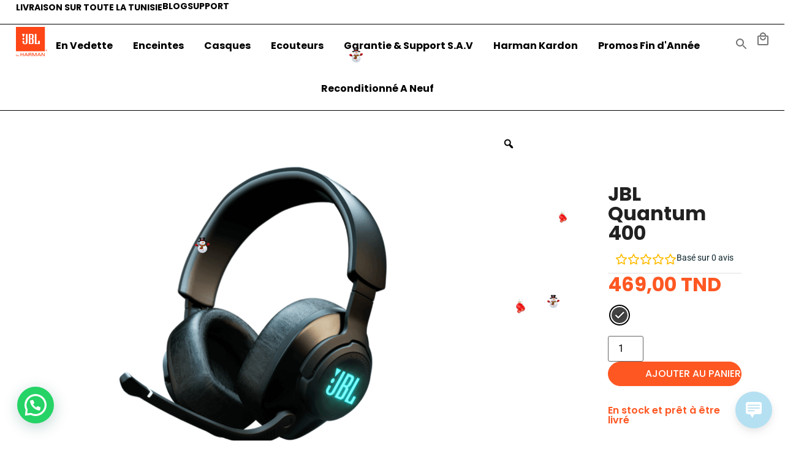

--- FILE ---
content_type: text/html; charset=UTF-8
request_url: https://jbltunisie.tn/produit/jbl-quantum-400/
body_size: 50508
content:
<!doctype html>
<html lang="fr-FR">
<head>
	<meta charset="UTF-8">
	<meta name="viewport" content="width=device-width, initial-scale=1">
	<link rel="profile" href="https://gmpg.org/xfn/11">
	<title>JBL Quantum 400 &#8211; JBL Tunisie</title>
<meta name='robots' content='max-image-preview:large' />
	<style>img:is([sizes="auto" i], [sizes^="auto," i]) { contain-intrinsic-size: 3000px 1500px }</style>
	<link rel='dns-prefetch' href='//cdn.jsdelivr.net' />
<link rel='dns-prefetch' href='//analytics.sitewit.com' />
<link rel="alternate" type="application/rss+xml" title="JBL Tunisie &raquo; Flux" href="https://jbltunisie.tn/feed/" />
<link rel="alternate" type="application/rss+xml" title="JBL Tunisie &raquo; Flux des commentaires" href="https://jbltunisie.tn/comments/feed/" />
<link rel="alternate" type="application/rss+xml" title="JBL Tunisie &raquo; JBL Quantum 400 Flux des commentaires" href="https://jbltunisie.tn/produit/jbl-quantum-400/feed/" />
<script>
window._wpemojiSettings = {"baseUrl":"https:\/\/s.w.org\/images\/core\/emoji\/16.0.1\/72x72\/","ext":".png","svgUrl":"https:\/\/s.w.org\/images\/core\/emoji\/16.0.1\/svg\/","svgExt":".svg","source":{"concatemoji":"https:\/\/jbltunisie.tn\/wp-includes\/js\/wp-emoji-release.min.js?ver=6.8.3"}};
/*! This file is auto-generated */
!function(s,n){var o,i,e;function c(e){try{var t={supportTests:e,timestamp:(new Date).valueOf()};sessionStorage.setItem(o,JSON.stringify(t))}catch(e){}}function p(e,t,n){e.clearRect(0,0,e.canvas.width,e.canvas.height),e.fillText(t,0,0);var t=new Uint32Array(e.getImageData(0,0,e.canvas.width,e.canvas.height).data),a=(e.clearRect(0,0,e.canvas.width,e.canvas.height),e.fillText(n,0,0),new Uint32Array(e.getImageData(0,0,e.canvas.width,e.canvas.height).data));return t.every(function(e,t){return e===a[t]})}function u(e,t){e.clearRect(0,0,e.canvas.width,e.canvas.height),e.fillText(t,0,0);for(var n=e.getImageData(16,16,1,1),a=0;a<n.data.length;a++)if(0!==n.data[a])return!1;return!0}function f(e,t,n,a){switch(t){case"flag":return n(e,"\ud83c\udff3\ufe0f\u200d\u26a7\ufe0f","\ud83c\udff3\ufe0f\u200b\u26a7\ufe0f")?!1:!n(e,"\ud83c\udde8\ud83c\uddf6","\ud83c\udde8\u200b\ud83c\uddf6")&&!n(e,"\ud83c\udff4\udb40\udc67\udb40\udc62\udb40\udc65\udb40\udc6e\udb40\udc67\udb40\udc7f","\ud83c\udff4\u200b\udb40\udc67\u200b\udb40\udc62\u200b\udb40\udc65\u200b\udb40\udc6e\u200b\udb40\udc67\u200b\udb40\udc7f");case"emoji":return!a(e,"\ud83e\udedf")}return!1}function g(e,t,n,a){var r="undefined"!=typeof WorkerGlobalScope&&self instanceof WorkerGlobalScope?new OffscreenCanvas(300,150):s.createElement("canvas"),o=r.getContext("2d",{willReadFrequently:!0}),i=(o.textBaseline="top",o.font="600 32px Arial",{});return e.forEach(function(e){i[e]=t(o,e,n,a)}),i}function t(e){var t=s.createElement("script");t.src=e,t.defer=!0,s.head.appendChild(t)}"undefined"!=typeof Promise&&(o="wpEmojiSettingsSupports",i=["flag","emoji"],n.supports={everything:!0,everythingExceptFlag:!0},e=new Promise(function(e){s.addEventListener("DOMContentLoaded",e,{once:!0})}),new Promise(function(t){var n=function(){try{var e=JSON.parse(sessionStorage.getItem(o));if("object"==typeof e&&"number"==typeof e.timestamp&&(new Date).valueOf()<e.timestamp+604800&&"object"==typeof e.supportTests)return e.supportTests}catch(e){}return null}();if(!n){if("undefined"!=typeof Worker&&"undefined"!=typeof OffscreenCanvas&&"undefined"!=typeof URL&&URL.createObjectURL&&"undefined"!=typeof Blob)try{var e="postMessage("+g.toString()+"("+[JSON.stringify(i),f.toString(),p.toString(),u.toString()].join(",")+"));",a=new Blob([e],{type:"text/javascript"}),r=new Worker(URL.createObjectURL(a),{name:"wpTestEmojiSupports"});return void(r.onmessage=function(e){c(n=e.data),r.terminate(),t(n)})}catch(e){}c(n=g(i,f,p,u))}t(n)}).then(function(e){for(var t in e)n.supports[t]=e[t],n.supports.everything=n.supports.everything&&n.supports[t],"flag"!==t&&(n.supports.everythingExceptFlag=n.supports.everythingExceptFlag&&n.supports[t]);n.supports.everythingExceptFlag=n.supports.everythingExceptFlag&&!n.supports.flag,n.DOMReady=!1,n.readyCallback=function(){n.DOMReady=!0}}).then(function(){return e}).then(function(){var e;n.supports.everything||(n.readyCallback(),(e=n.source||{}).concatemoji?t(e.concatemoji):e.wpemoji&&e.twemoji&&(t(e.twemoji),t(e.wpemoji)))}))}((window,document),window._wpemojiSettings);
</script>

<link rel='stylesheet' id='xoo-aff-style-css' href='https://jbltunisie.tn/wp-content/plugins/easy-login-woocommerce/xoo-form-fields-fw/assets/css/xoo-aff-style.css?ver=2.0.6' media='all' />
<style id='xoo-aff-style-inline-css'>

.xoo-aff-input-group .xoo-aff-input-icon{
	background-color:  #eee;
	color:  #555;
	max-width: 40px;
	min-width: 40px;
	border-color:  #ccc;
	border-width: 1px;
	font-size: 14px;
}
.xoo-aff-group{
	margin-bottom: 30px;
}

.xoo-aff-group input[type="text"], .xoo-aff-group input[type="password"], .xoo-aff-group input[type="email"], .xoo-aff-group input[type="number"], .xoo-aff-group select, .xoo-aff-group select + .select2, .xoo-aff-group input[type="tel"], .xoo-aff-group input[type="file"]{
	background-color: #fff;
	color: #777;
	border-width: 1px;
	border-color: #cccccc;
	height: 50px;
}


.xoo-aff-group input[type="file"]{
	line-height: calc(50px - 13px);
}



.xoo-aff-group input[type="text"]::placeholder, .xoo-aff-group input[type="password"]::placeholder, .xoo-aff-group input[type="email"]::placeholder, .xoo-aff-group input[type="number"]::placeholder, .xoo-aff-group select::placeholder, .xoo-aff-group input[type="tel"]::placeholder, .xoo-aff-group .select2-selection__rendered, .xoo-aff-group .select2-container--default .select2-selection--single .select2-selection__rendered, .xoo-aff-group input[type="file"]::placeholder, .xoo-aff-group input::file-selector-button{
	color: #777;
}

.xoo-aff-group input[type="text"]:focus, .xoo-aff-group input[type="password"]:focus, .xoo-aff-group input[type="email"]:focus, .xoo-aff-group input[type="number"]:focus, .xoo-aff-group select:focus, .xoo-aff-group select + .select2:focus, .xoo-aff-group input[type="tel"]:focus, .xoo-aff-group input[type="file"]:focus{
	background-color: #ededed;
	color: #000;
}

[placeholder]:focus::-webkit-input-placeholder{
	color: #000!important;
}


.xoo-aff-input-icon + input[type="text"], .xoo-aff-input-icon + input[type="password"], .xoo-aff-input-icon + input[type="email"], .xoo-aff-input-icon + input[type="number"], .xoo-aff-input-icon + select, .xoo-aff-input-icon + select + .select2,  .xoo-aff-input-icon + input[type="tel"], .xoo-aff-input-icon + input[type="file"]{
	border-bottom-left-radius: 0;
	border-top-left-radius: 0;
}


</style>
<link rel='stylesheet' id='xoo-aff-font-awesome5-css' href='https://jbltunisie.tn/wp-content/plugins/easy-login-woocommerce/xoo-form-fields-fw/lib/fontawesome5/css/all.min.css?ver=6.8.3' media='all' />
<link rel='stylesheet' id='select2-css' href='https://jbltunisie.tn/wp-content/plugins/easy-login-woocommerce/xoo-form-fields-fw/lib/select2/select2.css?ver=6.8.3' media='all' />
<style id='wp-emoji-styles-inline-css'>

	img.wp-smiley, img.emoji {
		display: inline !important;
		border: none !important;
		box-shadow: none !important;
		height: 1em !important;
		width: 1em !important;
		margin: 0 0.07em !important;
		vertical-align: -0.1em !important;
		background: none !important;
		padding: 0 !important;
	}
</style>
<link rel='stylesheet' id='wp-block-library-css' href='https://jbltunisie.tn/wp-includes/css/dist/block-library/style.min.css?ver=6.8.3' media='all' />
<style id='classic-theme-styles-inline-css'>
/*! This file is auto-generated */
.wp-block-button__link{color:#fff;background-color:#32373c;border-radius:9999px;box-shadow:none;text-decoration:none;padding:calc(.667em + 2px) calc(1.333em + 2px);font-size:1.125em}.wp-block-file__button{background:#32373c;color:#fff;text-decoration:none}
</style>
<style id='joinchat-button-style-inline-css'>
.wp-block-joinchat-button{border:none!important;text-align:center}.wp-block-joinchat-button figure{display:table;margin:0 auto;padding:0}.wp-block-joinchat-button figcaption{font:normal normal 400 .6em/2em var(--wp--preset--font-family--system-font,sans-serif);margin:0;padding:0}.wp-block-joinchat-button .joinchat-button__qr{background-color:#fff;border:6px solid #25d366;border-radius:30px;box-sizing:content-box;display:block;height:200px;margin:auto;overflow:hidden;padding:10px;width:200px}.wp-block-joinchat-button .joinchat-button__qr canvas,.wp-block-joinchat-button .joinchat-button__qr img{display:block;margin:auto}.wp-block-joinchat-button .joinchat-button__link{align-items:center;background-color:#25d366;border:6px solid #25d366;border-radius:30px;display:inline-flex;flex-flow:row nowrap;justify-content:center;line-height:1.25em;margin:0 auto;text-decoration:none}.wp-block-joinchat-button .joinchat-button__link:before{background:transparent var(--joinchat-ico) no-repeat center;background-size:100%;content:"";display:block;height:1.5em;margin:-.75em .75em -.75em 0;width:1.5em}.wp-block-joinchat-button figure+.joinchat-button__link{margin-top:10px}@media (orientation:landscape)and (min-height:481px),(orientation:portrait)and (min-width:481px){.wp-block-joinchat-button.joinchat-button--qr-only figure+.joinchat-button__link{display:none}}@media (max-width:480px),(orientation:landscape)and (max-height:480px){.wp-block-joinchat-button figure{display:none}}

</style>
<link rel='stylesheet' id='cr-frontend-css-css' href='https://jbltunisie.tn/wp-content/plugins/customer-reviews-woocommerce/css/frontend.css?ver=5.86.1' media='all' />
<link rel='stylesheet' id='cr-badges-css-css' href='https://jbltunisie.tn/wp-content/plugins/customer-reviews-woocommerce/css/badges.css?ver=5.86.1' media='all' />
<style id='global-styles-inline-css'>
:root{--wp--preset--aspect-ratio--square: 1;--wp--preset--aspect-ratio--4-3: 4/3;--wp--preset--aspect-ratio--3-4: 3/4;--wp--preset--aspect-ratio--3-2: 3/2;--wp--preset--aspect-ratio--2-3: 2/3;--wp--preset--aspect-ratio--16-9: 16/9;--wp--preset--aspect-ratio--9-16: 9/16;--wp--preset--color--black: #000000;--wp--preset--color--cyan-bluish-gray: #abb8c3;--wp--preset--color--white: #ffffff;--wp--preset--color--pale-pink: #f78da7;--wp--preset--color--vivid-red: #cf2e2e;--wp--preset--color--luminous-vivid-orange: #ff6900;--wp--preset--color--luminous-vivid-amber: #fcb900;--wp--preset--color--light-green-cyan: #7bdcb5;--wp--preset--color--vivid-green-cyan: #00d084;--wp--preset--color--pale-cyan-blue: #8ed1fc;--wp--preset--color--vivid-cyan-blue: #0693e3;--wp--preset--color--vivid-purple: #9b51e0;--wp--preset--gradient--vivid-cyan-blue-to-vivid-purple: linear-gradient(135deg,rgba(6,147,227,1) 0%,rgb(155,81,224) 100%);--wp--preset--gradient--light-green-cyan-to-vivid-green-cyan: linear-gradient(135deg,rgb(122,220,180) 0%,rgb(0,208,130) 100%);--wp--preset--gradient--luminous-vivid-amber-to-luminous-vivid-orange: linear-gradient(135deg,rgba(252,185,0,1) 0%,rgba(255,105,0,1) 100%);--wp--preset--gradient--luminous-vivid-orange-to-vivid-red: linear-gradient(135deg,rgba(255,105,0,1) 0%,rgb(207,46,46) 100%);--wp--preset--gradient--very-light-gray-to-cyan-bluish-gray: linear-gradient(135deg,rgb(238,238,238) 0%,rgb(169,184,195) 100%);--wp--preset--gradient--cool-to-warm-spectrum: linear-gradient(135deg,rgb(74,234,220) 0%,rgb(151,120,209) 20%,rgb(207,42,186) 40%,rgb(238,44,130) 60%,rgb(251,105,98) 80%,rgb(254,248,76) 100%);--wp--preset--gradient--blush-light-purple: linear-gradient(135deg,rgb(255,206,236) 0%,rgb(152,150,240) 100%);--wp--preset--gradient--blush-bordeaux: linear-gradient(135deg,rgb(254,205,165) 0%,rgb(254,45,45) 50%,rgb(107,0,62) 100%);--wp--preset--gradient--luminous-dusk: linear-gradient(135deg,rgb(255,203,112) 0%,rgb(199,81,192) 50%,rgb(65,88,208) 100%);--wp--preset--gradient--pale-ocean: linear-gradient(135deg,rgb(255,245,203) 0%,rgb(182,227,212) 50%,rgb(51,167,181) 100%);--wp--preset--gradient--electric-grass: linear-gradient(135deg,rgb(202,248,128) 0%,rgb(113,206,126) 100%);--wp--preset--gradient--midnight: linear-gradient(135deg,rgb(2,3,129) 0%,rgb(40,116,252) 100%);--wp--preset--font-size--small: 13px;--wp--preset--font-size--medium: 20px;--wp--preset--font-size--large: 36px;--wp--preset--font-size--x-large: 42px;--wp--preset--spacing--20: 0.44rem;--wp--preset--spacing--30: 0.67rem;--wp--preset--spacing--40: 1rem;--wp--preset--spacing--50: 1.5rem;--wp--preset--spacing--60: 2.25rem;--wp--preset--spacing--70: 3.38rem;--wp--preset--spacing--80: 5.06rem;--wp--preset--shadow--natural: 6px 6px 9px rgba(0, 0, 0, 0.2);--wp--preset--shadow--deep: 12px 12px 50px rgba(0, 0, 0, 0.4);--wp--preset--shadow--sharp: 6px 6px 0px rgba(0, 0, 0, 0.2);--wp--preset--shadow--outlined: 6px 6px 0px -3px rgba(255, 255, 255, 1), 6px 6px rgba(0, 0, 0, 1);--wp--preset--shadow--crisp: 6px 6px 0px rgba(0, 0, 0, 1);}:where(.is-layout-flex){gap: 0.5em;}:where(.is-layout-grid){gap: 0.5em;}body .is-layout-flex{display: flex;}.is-layout-flex{flex-wrap: wrap;align-items: center;}.is-layout-flex > :is(*, div){margin: 0;}body .is-layout-grid{display: grid;}.is-layout-grid > :is(*, div){margin: 0;}:where(.wp-block-columns.is-layout-flex){gap: 2em;}:where(.wp-block-columns.is-layout-grid){gap: 2em;}:where(.wp-block-post-template.is-layout-flex){gap: 1.25em;}:where(.wp-block-post-template.is-layout-grid){gap: 1.25em;}.has-black-color{color: var(--wp--preset--color--black) !important;}.has-cyan-bluish-gray-color{color: var(--wp--preset--color--cyan-bluish-gray) !important;}.has-white-color{color: var(--wp--preset--color--white) !important;}.has-pale-pink-color{color: var(--wp--preset--color--pale-pink) !important;}.has-vivid-red-color{color: var(--wp--preset--color--vivid-red) !important;}.has-luminous-vivid-orange-color{color: var(--wp--preset--color--luminous-vivid-orange) !important;}.has-luminous-vivid-amber-color{color: var(--wp--preset--color--luminous-vivid-amber) !important;}.has-light-green-cyan-color{color: var(--wp--preset--color--light-green-cyan) !important;}.has-vivid-green-cyan-color{color: var(--wp--preset--color--vivid-green-cyan) !important;}.has-pale-cyan-blue-color{color: var(--wp--preset--color--pale-cyan-blue) !important;}.has-vivid-cyan-blue-color{color: var(--wp--preset--color--vivid-cyan-blue) !important;}.has-vivid-purple-color{color: var(--wp--preset--color--vivid-purple) !important;}.has-black-background-color{background-color: var(--wp--preset--color--black) !important;}.has-cyan-bluish-gray-background-color{background-color: var(--wp--preset--color--cyan-bluish-gray) !important;}.has-white-background-color{background-color: var(--wp--preset--color--white) !important;}.has-pale-pink-background-color{background-color: var(--wp--preset--color--pale-pink) !important;}.has-vivid-red-background-color{background-color: var(--wp--preset--color--vivid-red) !important;}.has-luminous-vivid-orange-background-color{background-color: var(--wp--preset--color--luminous-vivid-orange) !important;}.has-luminous-vivid-amber-background-color{background-color: var(--wp--preset--color--luminous-vivid-amber) !important;}.has-light-green-cyan-background-color{background-color: var(--wp--preset--color--light-green-cyan) !important;}.has-vivid-green-cyan-background-color{background-color: var(--wp--preset--color--vivid-green-cyan) !important;}.has-pale-cyan-blue-background-color{background-color: var(--wp--preset--color--pale-cyan-blue) !important;}.has-vivid-cyan-blue-background-color{background-color: var(--wp--preset--color--vivid-cyan-blue) !important;}.has-vivid-purple-background-color{background-color: var(--wp--preset--color--vivid-purple) !important;}.has-black-border-color{border-color: var(--wp--preset--color--black) !important;}.has-cyan-bluish-gray-border-color{border-color: var(--wp--preset--color--cyan-bluish-gray) !important;}.has-white-border-color{border-color: var(--wp--preset--color--white) !important;}.has-pale-pink-border-color{border-color: var(--wp--preset--color--pale-pink) !important;}.has-vivid-red-border-color{border-color: var(--wp--preset--color--vivid-red) !important;}.has-luminous-vivid-orange-border-color{border-color: var(--wp--preset--color--luminous-vivid-orange) !important;}.has-luminous-vivid-amber-border-color{border-color: var(--wp--preset--color--luminous-vivid-amber) !important;}.has-light-green-cyan-border-color{border-color: var(--wp--preset--color--light-green-cyan) !important;}.has-vivid-green-cyan-border-color{border-color: var(--wp--preset--color--vivid-green-cyan) !important;}.has-pale-cyan-blue-border-color{border-color: var(--wp--preset--color--pale-cyan-blue) !important;}.has-vivid-cyan-blue-border-color{border-color: var(--wp--preset--color--vivid-cyan-blue) !important;}.has-vivid-purple-border-color{border-color: var(--wp--preset--color--vivid-purple) !important;}.has-vivid-cyan-blue-to-vivid-purple-gradient-background{background: var(--wp--preset--gradient--vivid-cyan-blue-to-vivid-purple) !important;}.has-light-green-cyan-to-vivid-green-cyan-gradient-background{background: var(--wp--preset--gradient--light-green-cyan-to-vivid-green-cyan) !important;}.has-luminous-vivid-amber-to-luminous-vivid-orange-gradient-background{background: var(--wp--preset--gradient--luminous-vivid-amber-to-luminous-vivid-orange) !important;}.has-luminous-vivid-orange-to-vivid-red-gradient-background{background: var(--wp--preset--gradient--luminous-vivid-orange-to-vivid-red) !important;}.has-very-light-gray-to-cyan-bluish-gray-gradient-background{background: var(--wp--preset--gradient--very-light-gray-to-cyan-bluish-gray) !important;}.has-cool-to-warm-spectrum-gradient-background{background: var(--wp--preset--gradient--cool-to-warm-spectrum) !important;}.has-blush-light-purple-gradient-background{background: var(--wp--preset--gradient--blush-light-purple) !important;}.has-blush-bordeaux-gradient-background{background: var(--wp--preset--gradient--blush-bordeaux) !important;}.has-luminous-dusk-gradient-background{background: var(--wp--preset--gradient--luminous-dusk) !important;}.has-pale-ocean-gradient-background{background: var(--wp--preset--gradient--pale-ocean) !important;}.has-electric-grass-gradient-background{background: var(--wp--preset--gradient--electric-grass) !important;}.has-midnight-gradient-background{background: var(--wp--preset--gradient--midnight) !important;}.has-small-font-size{font-size: var(--wp--preset--font-size--small) !important;}.has-medium-font-size{font-size: var(--wp--preset--font-size--medium) !important;}.has-large-font-size{font-size: var(--wp--preset--font-size--large) !important;}.has-x-large-font-size{font-size: var(--wp--preset--font-size--x-large) !important;}
:where(.wp-block-post-template.is-layout-flex){gap: 1.25em;}:where(.wp-block-post-template.is-layout-grid){gap: 1.25em;}
:where(.wp-block-columns.is-layout-flex){gap: 2em;}:where(.wp-block-columns.is-layout-grid){gap: 2em;}
:root :where(.wp-block-pullquote){font-size: 1.5em;line-height: 1.6;}
</style>
<link rel='stylesheet' id='slick-css-css' href='https://cdn.jsdelivr.net/npm/slick-carousel@1.8.1/slick/slick.css?ver=1.8.1' media='all' />
<link rel='stylesheet' id='widget-projets-wooCommerc-css-css' href='https://jbltunisie.tn/wp-content/plugins/image-product-woocommerce/includes/../css/styles.css?ver=1.0.12' media='all' />
<link rel='stylesheet' id='widget-projets-wooCommerc-huemen-css-css' href='https://jbltunisie.tn/wp-content/plugins/image-product-woocommerce/includes/../css/huemen.css?ver=1.0.12' media='all' />
<link rel='stylesheet' id='gmse-style-css' href='https://jbltunisie.tn/wp-content/plugins/snow-effect//css/style.css?ver=1.0.0' media='all' />
<link rel='stylesheet' id='photoswipe-css' href='https://jbltunisie.tn/wp-content/plugins/woocommerce/assets/css/photoswipe/photoswipe.min.css?ver=10.3.7' media='all' />
<link rel='stylesheet' id='photoswipe-default-skin-css' href='https://jbltunisie.tn/wp-content/plugins/woocommerce/assets/css/photoswipe/default-skin/default-skin.min.css?ver=10.3.7' media='all' />
<link rel='stylesheet' id='woocommerce-layout-css' href='https://jbltunisie.tn/wp-content/plugins/woocommerce/assets/css/woocommerce-layout.css?ver=10.3.7' media='all' />
<link rel='stylesheet' id='woocommerce-smallscreen-css' href='https://jbltunisie.tn/wp-content/plugins/woocommerce/assets/css/woocommerce-smallscreen.css?ver=10.3.7' media='only screen and (max-width: 768px)' />
<link rel='stylesheet' id='woocommerce-general-css' href='https://jbltunisie.tn/wp-content/plugins/woocommerce/assets/css/woocommerce.css?ver=10.3.7' media='all' />
<style id='woocommerce-inline-inline-css'>
.woocommerce form .form-row .required { visibility: visible; }
</style>
<link rel='stylesheet' id='wp-live-chat-support-css' href='https://jbltunisie.tn/wp-content/plugins/wp-live-chat-support/public/css/wplc-plugin-public.css?ver=10.0.17' media='all' />
<link rel='stylesheet' id='xoo-el-style-css' href='https://jbltunisie.tn/wp-content/plugins/easy-login-woocommerce/assets/css/xoo-el-style.css?ver=2.9.6' media='all' />
<style id='xoo-el-style-inline-css'>

	.xoo-el-form-container button.btn.button.xoo-el-action-btn{
		background-color: #ff5722;
		color: #ffffff;
		font-weight: 600;
		font-size: 15px;
		height: 40px;
	}

.xoo-el-container:not(.xoo-el-style-slider) .xoo-el-inmodal{
	max-width: 450px;
	max-height: 400px;
}

.xoo-el-style-slider .xoo-el-modal{
	transform: translateX(450px);
	max-width: 450px;
}

	.xoo-el-sidebar{
		background-image: url(https://demo.jbltunisie.tn/wp-content/plugins/easy-login-woocommerce/assets/images/popup-sidebar.jpg);
		min-width: 0%;
	}

.xoo-el-main, .xoo-el-main a , .xoo-el-main label{
	color: #000000;
}
.xoo-el-srcont{
	background-color: #ffffff;
}
.xoo-el-form-container ul.xoo-el-tabs li.xoo-el-active {
	background-color: #ff5722;
	color: #ffffff;
}
.xoo-el-form-container ul.xoo-el-tabs li{
	background-color: #000000;
	color: #ffffff;
	font-size: 16px;
	padding: 12px 20px;
}
.xoo-el-main{
	padding: 40px 30px;
}

.xoo-el-form-container button.xoo-el-action-btn:not(.button){
    font-weight: 600;
    font-size: 15px;
}



	.xoo-el-modal:before {
		vertical-align: middle;
	}

	.xoo-el-style-slider .xoo-el-srcont {
		justify-content: center;
	}

	.xoo-el-style-slider .xoo-el-main{
		padding-top: 10px;
		padding-bottom: 10px; 
	}





.xoo-el-popup-active .xoo-el-opac{
    opacity: 0.7;
    background-color: #000000;
}





</style>
<link rel='stylesheet' id='xoo-el-fonts-css' href='https://jbltunisie.tn/wp-content/plugins/easy-login-woocommerce/assets/css/xoo-el-fonts.css?ver=2.9.6' media='all' />
<link rel='stylesheet' id='megamenu-css' href='https://jbltunisie.tn/wp-content/uploads/maxmegamenu/style.css?ver=4e1ac7' media='all' />
<link rel='stylesheet' id='dashicons-css' href='https://jbltunisie.tn/wp-includes/css/dashicons.min.css?ver=6.8.3' media='all' />
<link rel='stylesheet' id='woo-variation-gallery-slider-css' href='https://jbltunisie.tn/wp-content/plugins/woo-variation-gallery/assets/css/slick.min.css?ver=1.8.1' media='all' />
<link rel='stylesheet' id='woo-variation-gallery-css' href='https://jbltunisie.tn/wp-content/plugins/woo-variation-gallery/assets/css/frontend.min.css?ver=1747810856' media='all' />
<style id='woo-variation-gallery-inline-css'>
:root {--wvg-thumbnail-item: 6;--wvg-thumbnail-item-gap: 20px;--wvg-single-image-size: 600px;--wvg-gallery-width: 90%;--wvg-gallery-margin: 30px;}/* Default Width */.woo-variation-product-gallery {max-width: 90% !important;width: 100%;}/* Medium Devices, Desktops *//* Small Devices, Tablets */@media only screen and (max-width: 768px) {.woo-variation-product-gallery {width: 520px;max-width: 100% !important;}}/* Extra Small Devices, Phones */@media only screen and (max-width: 480px) {.woo-variation-product-gallery {width: 385px;max-width: 100% !important;}}
</style>
<link rel='stylesheet' id='woo-variation-swatches-css' href='https://jbltunisie.tn/wp-content/plugins/woo-variation-swatches/assets/css/frontend.min.css?ver=1761630233' media='all' />
<style id='woo-variation-swatches-inline-css'>
:root {
--wvs-tick:url("data:image/svg+xml;utf8,%3Csvg filter='drop-shadow(0px 0px 2px rgb(0 0 0 / .8))' xmlns='http://www.w3.org/2000/svg'  viewBox='0 0 30 30'%3E%3Cpath fill='none' stroke='%23ffffff' stroke-linecap='round' stroke-linejoin='round' stroke-width='4' d='M4 16L11 23 27 7'/%3E%3C/svg%3E");

--wvs-cross:url("data:image/svg+xml;utf8,%3Csvg filter='drop-shadow(0px 0px 5px rgb(255 255 255 / .6))' xmlns='http://www.w3.org/2000/svg' width='72px' height='72px' viewBox='0 0 24 24'%3E%3Cpath fill='none' stroke='%23ff0000' stroke-linecap='round' stroke-width='0.6' d='M5 5L19 19M19 5L5 19'/%3E%3C/svg%3E");
--wvs-single-product-item-width:30px;
--wvs-single-product-item-height:30px;
--wvs-single-product-item-font-size:16px}
</style>
<link rel='stylesheet' id='brands-styles-css' href='https://jbltunisie.tn/wp-content/plugins/woocommerce/assets/css/brands.css?ver=10.3.7' media='all' />
<link rel='stylesheet' id='hello-elementor-css' href='https://jbltunisie.tn/wp-content/themes/jbl-tunisie/style.min.css?ver=3.0.1' media='all' />
<link rel='stylesheet' id='hello-elementor-theme-style-css' href='https://jbltunisie.tn/wp-content/themes/jbl-tunisie/theme.min.css?ver=3.0.1' media='all' />
<link rel='stylesheet' id='hello-elementor-header-footer-css' href='https://jbltunisie.tn/wp-content/themes/jbl-tunisie/header-footer.min.css?ver=3.0.1' media='all' />
<link rel='stylesheet' id='elementor-frontend-css' href='https://jbltunisie.tn/wp-content/plugins/elementor/assets/css/frontend.min.css?ver=3.32.5' media='all' />
<link rel='stylesheet' id='elementor-post-6-css' href='https://jbltunisie.tn/wp-content/uploads/elementor/css/post-6.css?ver=1768916962' media='all' />
<link rel='stylesheet' id='widget-heading-css' href='https://jbltunisie.tn/wp-content/plugins/elementor/assets/css/widget-heading.min.css?ver=3.32.5' media='all' />
<link rel='stylesheet' id='widget-icon-list-css' href='https://jbltunisie.tn/wp-content/plugins/elementor/assets/css/widget-icon-list.min.css?ver=3.32.5' media='all' />
<link rel='stylesheet' id='widget-image-css' href='https://jbltunisie.tn/wp-content/plugins/elementor/assets/css/widget-image.min.css?ver=3.32.5' media='all' />
<link rel='stylesheet' id='swiper-css' href='https://jbltunisie.tn/wp-content/plugins/elementor/assets/lib/swiper/v8/css/swiper.min.css?ver=8.4.5' media='all' />
<link rel='stylesheet' id='e-swiper-css' href='https://jbltunisie.tn/wp-content/plugins/elementor/assets/css/conditionals/e-swiper.min.css?ver=3.32.5' media='all' />
<link rel='stylesheet' id='widget-search-form-css' href='https://jbltunisie.tn/wp-content/plugins/elementor-pro/assets/css/widget-search-form.min.css?ver=3.32.3' media='all' />
<link rel='stylesheet' id='widget-woocommerce-menu-cart-css' href='https://jbltunisie.tn/wp-content/plugins/elementor-pro/assets/css/widget-woocommerce-menu-cart.min.css?ver=3.32.3' media='all' />
<link rel='stylesheet' id='e-sticky-css' href='https://jbltunisie.tn/wp-content/plugins/elementor-pro/assets/css/modules/sticky.min.css?ver=3.32.3' media='all' />
<link rel='stylesheet' id='widget-nav-menu-css' href='https://jbltunisie.tn/wp-content/plugins/elementor-pro/assets/css/widget-nav-menu.min.css?ver=3.32.3' media='all' />
<link rel='stylesheet' id='widget-woocommerce-product-images-css' href='https://jbltunisie.tn/wp-content/plugins/elementor-pro/assets/css/widget-woocommerce-product-images.min.css?ver=3.32.3' media='all' />
<link rel='stylesheet' id='widget-nested-accordion-css' href='https://jbltunisie.tn/wp-content/plugins/elementor/assets/css/widget-nested-accordion.min.css?ver=3.32.5' media='all' />
<link rel='stylesheet' id='widget-loop-common-css' href='https://jbltunisie.tn/wp-content/plugins/elementor-pro/assets/css/widget-loop-common.min.css?ver=3.32.3' media='all' />
<link rel='stylesheet' id='widget-loop-grid-css' href='https://jbltunisie.tn/wp-content/plugins/elementor-pro/assets/css/widget-loop-grid.min.css?ver=3.32.3' media='all' />
<link rel='stylesheet' id='widget-woocommerce-product-price-css' href='https://jbltunisie.tn/wp-content/plugins/elementor-pro/assets/css/widget-woocommerce-product-price.min.css?ver=3.32.3' media='all' />
<link rel='stylesheet' id='widget-woocommerce-product-add-to-cart-css' href='https://jbltunisie.tn/wp-content/plugins/elementor-pro/assets/css/widget-woocommerce-product-add-to-cart.min.css?ver=3.32.3' media='all' />
<link rel='stylesheet' id='e-motion-fx-css' href='https://jbltunisie.tn/wp-content/plugins/elementor-pro/assets/css/modules/motion-fx.min.css?ver=3.32.3' media='all' />
<link rel='stylesheet' id='elementor-post-20-css' href='https://jbltunisie.tn/wp-content/uploads/elementor/css/post-20.css?ver=1768916962' media='all' />
<link rel='stylesheet' id='fluentform-elementor-widget-css' href='https://jbltunisie.tn/wp-content/plugins/fluentform/assets/css/fluent-forms-elementor-widget.css?ver=6.1.4' media='all' />
<link rel='stylesheet' id='elementor-post-123-css' href='https://jbltunisie.tn/wp-content/uploads/elementor/css/post-123.css?ver=1768916962' media='all' />
<link rel='stylesheet' id='elementor-post-1385-css' href='https://jbltunisie.tn/wp-content/uploads/elementor/css/post-1385.css?ver=1768916981' media='all' />
<link rel='stylesheet' id='elementor-gf-local-poppins-css' href='https://jbltunisie.tn/wp-content/uploads/elementor/google-fonts/css/poppins.css?ver=1747810893' media='all' />
<link rel='stylesheet' id='elementor-gf-local-roboto-css' href='https://jbltunisie.tn/wp-content/uploads/elementor/google-fonts/css/roboto.css?ver=1747810899' media='all' />
<script type="text/template" id="tmpl-variation-template">
	<div class="woocommerce-variation-description">{{{ data.variation.variation_description }}}</div>
	<div class="woocommerce-variation-price">{{{ data.variation.price_html }}}</div>
	<div class="woocommerce-variation-availability">{{{ data.variation.availability_html }}}</div>
</script>
<script type="text/template" id="tmpl-unavailable-variation-template">
	<p role="alert">Désolé, ce produit n&rsquo;est pas disponible. Veuillez choisir une combinaison différente.</p>
</script>
<script src="https://jbltunisie.tn/wp-includes/js/jquery/jquery.min.js?ver=3.7.1" id="jquery-core-js"></script>
<script src="https://jbltunisie.tn/wp-includes/js/jquery/jquery-migrate.min.js?ver=3.4.1" id="jquery-migrate-js"></script>
<script id="jquery-js-after">
if (typeof (window.wpfReadyList) == "undefined") {
			var v = jQuery.fn.jquery;
			if (v && parseInt(v) >= 3 && window.self === window.top) {
				var readyList=[];
				window.originalReadyMethod = jQuery.fn.ready;
				jQuery.fn.ready = function(){
					if(arguments.length && arguments.length > 0 && typeof arguments[0] === "function") {
						readyList.push({"c": this, "a": arguments});
					}
					return window.originalReadyMethod.apply( this, arguments );
				};
				window.wpfReadyList = readyList;
			}}
</script>
<script id="xoo-aff-js-js-extra">
var xoo_aff_localize = {"adminurl":"https:\/\/jbltunisie.tn\/wp-admin\/admin-ajax.php","password_strength":{"min_password_strength":3,"i18n_password_error":"Veuillez saisir un mot de passe plus complexe.","i18n_password_hint":"Conseil\u00a0: Le mot de passe devrait contenir au moins douze caract\u00e8res. Pour le rendre plus s\u00fbr, utilisez des lettres en majuscules et minuscules, des nombres, et des symboles tels que ! &quot; ? $ % ^ &amp; )."}};
</script>
<script src="https://jbltunisie.tn/wp-content/plugins/easy-login-woocommerce/xoo-form-fields-fw/assets/js/xoo-aff-js.js?ver=2.0.6" id="xoo-aff-js-js" defer data-wp-strategy="defer"></script>
<script src="https://jbltunisie.tn/wp-content/plugins/woocommerce/assets/js/jquery-blockui/jquery.blockUI.min.js?ver=2.7.0-wc.10.3.7" id="wc-jquery-blockui-js" data-wp-strategy="defer"></script>
<script id="wc-add-to-cart-js-extra">
var wc_add_to_cart_params = {"ajax_url":"\/wp-admin\/admin-ajax.php","wc_ajax_url":"\/?wc-ajax=%%endpoint%%","i18n_view_cart":"Voir le panier","cart_url":"https:\/\/jbltunisie.tn\/panier\/","is_cart":"","cart_redirect_after_add":"no"};
</script>
<script src="https://jbltunisie.tn/wp-content/plugins/woocommerce/assets/js/frontend/add-to-cart.min.js?ver=10.3.7" id="wc-add-to-cart-js" defer data-wp-strategy="defer"></script>
<script src="https://jbltunisie.tn/wp-content/plugins/woocommerce/assets/js/zoom/jquery.zoom.min.js?ver=1.7.21-wc.10.3.7" id="wc-zoom-js" defer data-wp-strategy="defer"></script>
<script src="https://jbltunisie.tn/wp-content/plugins/woocommerce/assets/js/flexslider/jquery.flexslider.min.js?ver=2.7.2-wc.10.3.7" id="wc-flexslider-js" defer data-wp-strategy="defer"></script>
<script src="https://jbltunisie.tn/wp-content/plugins/woocommerce/assets/js/photoswipe/photoswipe.min.js?ver=4.1.1-wc.10.3.7" id="wc-photoswipe-js" defer data-wp-strategy="defer"></script>
<script src="https://jbltunisie.tn/wp-content/plugins/woocommerce/assets/js/photoswipe/photoswipe-ui-default.min.js?ver=4.1.1-wc.10.3.7" id="wc-photoswipe-ui-default-js" defer data-wp-strategy="defer"></script>
<script id="wc-single-product-js-extra">
var wc_single_product_params = {"i18n_required_rating_text":"Veuillez s\u00e9lectionner une note","i18n_rating_options":["1\u00a0\u00e9toile sur 5","2\u00a0\u00e9toiles sur 5","3\u00a0\u00e9toiles sur 5","4\u00a0\u00e9toiles sur 5","5\u00a0\u00e9toiles sur 5"],"i18n_product_gallery_trigger_text":"Voir la galerie d\u2019images en plein \u00e9cran","review_rating_required":"yes","flexslider":{"rtl":false,"animation":"slide","smoothHeight":true,"directionNav":false,"controlNav":"thumbnails","slideshow":false,"animationSpeed":500,"animationLoop":false,"allowOneSlide":false},"zoom_enabled":"1","zoom_options":[],"photoswipe_enabled":"1","photoswipe_options":{"shareEl":false,"closeOnScroll":false,"history":false,"hideAnimationDuration":0,"showAnimationDuration":0},"flexslider_enabled":"1"};
</script>
<script src="https://jbltunisie.tn/wp-content/plugins/woocommerce/assets/js/frontend/single-product.min.js?ver=10.3.7" id="wc-single-product-js" defer data-wp-strategy="defer"></script>
<script src="https://jbltunisie.tn/wp-content/plugins/woocommerce/assets/js/js-cookie/js.cookie.min.js?ver=2.1.4-wc.10.3.7" id="wc-js-cookie-js" defer data-wp-strategy="defer"></script>
<script id="woocommerce-js-extra">
var woocommerce_params = {"ajax_url":"\/wp-admin\/admin-ajax.php","wc_ajax_url":"\/?wc-ajax=%%endpoint%%","i18n_password_show":"Afficher le mot de passe","i18n_password_hide":"Masquer le mot de passe"};
</script>
<script src="https://jbltunisie.tn/wp-content/plugins/woocommerce/assets/js/frontend/woocommerce.min.js?ver=10.3.7" id="woocommerce-js" defer data-wp-strategy="defer"></script>
<script id="kk-fb-script-js-extra">
var kkfbFetchCartItems = {"ajax_url":"https:\/\/jbltunisie.tn\/wp-admin\/admin-ajax.php","action":"kk_fb_wc_fetchcartitems","nonce":"cee56f3df8","currency":"TND"};
</script>
<script src="https://jbltunisie.tn/wp-content/plugins/kliken-ads-pixel-for-meta/assets/kk-fb-script.js?ver=1.2.2" id="kk-fb-script-js"></script>
<script src="https://jbltunisie.tn/wp-includes/js/underscore.min.js?ver=1.13.7" id="underscore-js"></script>
<script id="wp-util-js-extra">
var _wpUtilSettings = {"ajax":{"url":"\/wp-admin\/admin-ajax.php"}};
</script>
<script src="https://jbltunisie.tn/wp-includes/js/wp-util.min.js?ver=6.8.3" id="wp-util-js"></script>
<link rel="https://api.w.org/" href="https://jbltunisie.tn/wp-json/" /><link rel="alternate" title="JSON" type="application/json" href="https://jbltunisie.tn/wp-json/wp/v2/product/430" /><link rel="EditURI" type="application/rsd+xml" title="RSD" href="https://jbltunisie.tn/xmlrpc.php?rsd" />
<meta name="generator" content="WordPress 6.8.3" />
<meta name="generator" content="WooCommerce 10.3.7" />
<link rel="canonical" href="https://jbltunisie.tn/produit/jbl-quantum-400/" />
<link rel='shortlink' href='https://jbltunisie.tn/?p=430' />
<link rel="alternate" title="oEmbed (JSON)" type="application/json+oembed" href="https://jbltunisie.tn/wp-json/oembed/1.0/embed?url=https%3A%2F%2Fjbltunisie.tn%2Fproduit%2Fjbl-quantum-400%2F" />
<link rel="alternate" title="oEmbed (XML)" type="text/xml+oembed" href="https://jbltunisie.tn/wp-json/oembed/1.0/embed?url=https%3A%2F%2Fjbltunisie.tn%2Fproduit%2Fjbl-quantum-400%2F&#038;format=xml" />
<meta name="description" content="Le son est la survie">
	<noscript><style>.woocommerce-product-gallery{ opacity: 1 !important; }</style></noscript>
	<meta name="generator" content="Elementor 3.32.5; features: e_font_icon_svg, additional_custom_breakpoints; settings: css_print_method-external, google_font-enabled, font_display-swap">
			<style>
				.e-con.e-parent:nth-of-type(n+4):not(.e-lazyloaded):not(.e-no-lazyload),
				.e-con.e-parent:nth-of-type(n+4):not(.e-lazyloaded):not(.e-no-lazyload) * {
					background-image: none !important;
				}
				@media screen and (max-height: 1024px) {
					.e-con.e-parent:nth-of-type(n+3):not(.e-lazyloaded):not(.e-no-lazyload),
					.e-con.e-parent:nth-of-type(n+3):not(.e-lazyloaded):not(.e-no-lazyload) * {
						background-image: none !important;
					}
				}
				@media screen and (max-height: 640px) {
					.e-con.e-parent:nth-of-type(n+2):not(.e-lazyloaded):not(.e-no-lazyload),
					.e-con.e-parent:nth-of-type(n+2):not(.e-lazyloaded):not(.e-no-lazyload) * {
						background-image: none !important;
					}
				}
			</style>
			<link rel="icon" href="https://jbltunisie.tn/wp-content/uploads/2024/03/JBL-Logo.svg" sizes="32x32" />
<link rel="icon" href="https://jbltunisie.tn/wp-content/uploads/2024/03/JBL-Logo.svg" sizes="192x192" />
<link rel="apple-touch-icon" href="https://jbltunisie.tn/wp-content/uploads/2024/03/JBL-Logo.svg" />
<meta name="msapplication-TileImage" content="https://jbltunisie.tn/wp-content/uploads/2024/03/JBL-Logo.svg" />
		<style id="wp-custom-css">
			.xoo-el-form-container {
    padding-bottom: 10px;
}
  .logout-btn::before {
     content: "";
    background-image: url('/wp-content/uploads/2024/03/logout.svg');
    width: 24px;
    height: 24px;
    display: block; 
  }
  
 .login-btn::before {
     content: "";
    background-image: url('/wp-content/uploads/2024/03/compte.svg');
    width: 24px;
    height: 24px;
    display: block; 
  }
.e-n-tabs-heading {
    background-color: #e5e5e5;
    padding: 2%;
}
ul.variation-lib {
    display: flex;
    flex-direction: row;
    align-items: center;
    justify-content: flex-start;
    margin-top: -25px;
    list-style-type: none;
    margin-left: -30px;
		z-index: 7 ;
}
ul.variation-lib img{
    width: 30px !important;
    border: 2px solid #000;
    border-radius: 50px;
    background-color: #eee;
    margin-right: 2px;
	}
.image-zone {
    width: 100%;
    height: 235px;
    display: flex;
    flex-direction: column;
	background-image: url(https://jbltunisie.tn/wp-content/uploads/2024/04/jbl-produit-bg.svg);
    background-size: cover;
    background-repeat: no-repeat;
	border-bottom: 2px solid #FF5722;
	border-radius: 7px 7px 0 0;
}
.image-zone span {
    display: flex;
    justify-content: center;
    align-items: center;
    padding-top: 5%;
}
.woocommerce-variation-add-to-cart.variations_button.woocommerce-variation-add-to-cart-enabled {
    display: flex;
    flex-direction: column;
}
.woocommerce-product-gallery.woocommerce-product-gallery--with-images.woocommerce-product-gallery--columns-4.images {
    display: flex;
    flex-direction: column;
    align-content: center;
}
.woo-variation-gallery-wrapper .woo-variation-gallery-slider img {
     max-width: 75%;
}
.woo-variation-gallery-thumbnail-slider {
    max-width: 60%;
}
.woo-variation-gallery-thumbnail-wrapper {
    display: flex;
    flex-direction: row;
    justify-content: center;
}
.woo-variation-gallery-slider-wrapper .wvg-slider-prev-arrow {
    left: -55px;
}
.woo-variation-gallery-slider-wrapper .wvg-slider-next-arrow:hover, .woo-variation-gallery-slider-wrapper .wvg-slider-prev-arrow:hover {
    background: rgba(0, 0, 0, 0);
    opacity: 1;
}		</style>
		<style type="text/css">/** Mega Menu CSS: fs **/</style>
	<script async src="https://pagead2.googlesyndication.com/pagead/js/adsbygoogle.js?client=ca-pub-2622511411560728"
     crossorigin="anonymous"></script>
</head>
<body class="wp-singular product-template-default single single-product postid-430 wp-custom-logo wp-theme-jbl-tunisie theme-jbl-tunisie woocommerce woocommerce-page woocommerce-no-js mega-menu-menu-1 ally-default woo-variation-gallery woo-variation-gallery-theme-jbl-tunisie woo-variation-gallery-pro woo-variation-swatches wvs-behavior-blur wvs-theme-jbl-tunisie wvs-show-label wvs-tooltip elementor-default elementor-template-full-width elementor-kit-6 elementor-page-1385">


<a class="skip-link screen-reader-text" href="#content">Aller au contenu</a>

		<header data-elementor-type="header" data-elementor-id="20" class="elementor elementor-20 elementor-location-header" data-elementor-post-type="elementor_library">
			<div class="elementor-element elementor-element-1128c29 e-con-full elementor-hidden-tablet elementor-hidden-mobile e-flex e-con e-parent" data-id="1128c29" data-element_type="container" data-settings="{&quot;background_background&quot;:&quot;classic&quot;}">
				<div class="elementor-element elementor-element-4c59860d elementor-widget elementor-widget-heading" data-id="4c59860d" data-element_type="widget" data-widget_type="heading.default">
				<div class="elementor-widget-container">
					<p class="elementor-heading-title elementor-size-default">LIVRAISON SUR TOUTE LA TUNISIE</p>				</div>
				</div>
				<div class="elementor-element elementor-element-1513aab0 elementor-align-right elementor-mobile-align-center elementor-icon-list--layout-inline elementor-list-item-link-full_width elementor-widget elementor-widget-icon-list" data-id="1513aab0" data-element_type="widget" data-widget_type="icon-list.default">
				<div class="elementor-widget-container">
							<ul class="elementor-icon-list-items elementor-inline-items">
							<li class="elementor-icon-list-item elementor-inline-item">
											<a href="#">

											<span class="elementor-icon-list-text">BLOG</span>
											</a>
									</li>
								<li class="elementor-icon-list-item elementor-inline-item">
											<a href="https://support.jbl.com/fr/fr/" target="_blank">

											<span class="elementor-icon-list-text">SUPPORT</span>
											</a>
									</li>
						</ul>
						</div>
				</div>
				</div>
		<div class="elementor-element elementor-element-3d539772 e-con-full e-flex e-con e-parent" data-id="3d539772" data-element_type="container" data-settings="{&quot;background_background&quot;:&quot;classic&quot;,&quot;sticky&quot;:&quot;top&quot;,&quot;sticky_on&quot;:[&quot;desktop&quot;,&quot;tablet&quot;,&quot;mobile&quot;],&quot;sticky_offset&quot;:0,&quot;sticky_effects_offset&quot;:0,&quot;sticky_anchor_link_offset&quot;:0}">
		<div class="elementor-element elementor-element-d4b2405 e-con-full e-flex e-con e-child" data-id="d4b2405" data-element_type="container">
				<div class="elementor-element elementor-element-44b440bb elementor-widget elementor-widget-theme-site-logo elementor-widget-image" data-id="44b440bb" data-element_type="widget" data-widget_type="theme-site-logo.default">
				<div class="elementor-widget-container">
											<a href="https://jbltunisie.tn">
			<img width="61" height="57" src="https://jbltunisie.tn/wp-content/uploads/2024/03/JBL-Logo.svg" class="attachment-full size-full wp-image-29" alt="" />				</a>
											</div>
				</div>
				<div class="elementor-element elementor-element-c6af288 elementor-hidden-mobile elementor-widget elementor-widget-wp-widget-maxmegamenu" data-id="c6af288" data-element_type="widget" data-widget_type="wp-widget-maxmegamenu.default">
				<div class="elementor-widget-container">
					<div id="mega-menu-wrap-menu-1" class="mega-menu-wrap"><div class="mega-menu-toggle"><div class="mega-toggle-blocks-left"></div><div class="mega-toggle-blocks-center"></div><div class="mega-toggle-blocks-right"><div class='mega-toggle-block mega-menu-toggle-animated-block mega-toggle-block-0' id='mega-toggle-block-0'><button aria-label="Toggle Menu" class="mega-toggle-animated mega-toggle-animated-slider" type="button" aria-expanded="false">
                  <span class="mega-toggle-animated-box">
                    <span class="mega-toggle-animated-inner"></span>
                  </span>
                </button></div></div></div><ul id="mega-menu-menu-1" class="mega-menu max-mega-menu mega-menu-horizontal mega-no-js" data-event="click" data-effect="slide_up" data-effect-speed="200" data-effect-mobile="slide_right" data-effect-speed-mobile="400" data-panel-width="body" data-mobile-force-width="false" data-second-click="go" data-document-click="collapse" data-vertical-behaviour="standard" data-breakpoint="768" data-unbind="true" data-mobile-state="collapse_all" data-mobile-direction="vertical" data-hover-intent-timeout="300" data-hover-intent-interval="100"><li class="mega-menu-item mega-menu-item-type-custom mega-menu-item-object-custom mega-menu-megamenu mega-align-bottom-left mega-menu-megamenu mega-menu-item-33" id="mega-menu-item-33"><a class="mega-menu-link" href="#" tabindex="0">En Vedette</a></li><li class="mega-menu-item mega-menu-item-type-taxonomy mega-menu-item-object-product_cat mega-menu-item-has-children mega-menu-megamenu mega-align-bottom-left mega-menu-megamenu mega-menu-item-1106" id="mega-menu-item-1106"><a class="mega-menu-link" href="https://jbltunisie.tn/categorie-produit/enceintes/" aria-expanded="false" tabindex="0">Enceintes<span class="mega-indicator" aria-hidden="true"></span></a>
<ul class="mega-sub-menu">
<li class="mega-menu-item mega-menu-item-type-widget widget_elementor-library mega-menu-column-standard mega-menu-columns-6-of-6 mega-menu-item-elementor-library-4" style="--columns:6; --span:6" id="mega-menu-item-elementor-library-4">		<div data-elementor-type="section" data-elementor-id="1109" class="elementor elementor-1109 elementor-location-header" data-elementor-post-type="elementor_library">
			<div class="elementor-element elementor-element-938d5b6 e-con-full e-flex e-con e-parent" data-id="938d5b6" data-element_type="container" data-settings="{&quot;background_background&quot;:&quot;classic&quot;}">
				<div class="elementor-element elementor-element-ab53a97 e-n-tabs-mobile elementor-widget elementor-widget-n-tabs" data-id="ab53a97" data-element_type="widget" data-widget_type="nested-tabs.default">
				<div class="elementor-widget-container">
							<div class="e-n-tabs" data-widget-number="179649175" aria-label="Onglets. Ouvrez des éléments avec Entrer ou Espace, fermez-les avec Echape et naviguez à l&#039;aide des touches fléchées.">
			<div class="e-n-tabs-heading" role="tablist">
					<button id="new-produit" class="e-n-tab-title" aria-selected="true" data-tab-index="1" role="tab" tabindex="0" aria-controls="e-n-tab-content-1796491751" style="--n-tabs-title-order: 1;">
						<span class="e-n-tab-title-text">
				Enceintes Bluetooth			</span>
		</button>
				<button id="m-vent" class="e-n-tab-title" aria-selected="false" data-tab-index="2" role="tab" tabindex="-1" aria-controls="e-n-tab-content-1796491752" style="--n-tabs-title-order: 2;">
						<span class="e-n-tab-title-text">
				Enceintes Radio			</span>
		</button>
				<button id="m-vent" class="e-n-tab-title" aria-selected="false" data-tab-index="3" role="tab" tabindex="-1" aria-controls="e-n-tab-content-1796491753" style="--n-tabs-title-order: 3;">
						<span class="e-n-tab-title-text">
				Party Box			</span>
		</button>
				<button id="m-vent" class="e-n-tab-title" aria-selected="false" data-tab-index="4" role="tab" tabindex="-1" aria-controls="e-n-tab-content-1796491754" style="--n-tabs-title-order: 4;">
						<span class="e-n-tab-title-text">
				Barres de son			</span>
		</button>
					</div>
			<div class="e-n-tabs-content">
				<div id="e-n-tab-content-1796491751" role="tabpanel" aria-labelledby="new-produit" data-tab-index="1" style="--n-tabs-title-order: 1;" class="e-active elementor-element elementor-element-f4b61a3 e-con-full e-flex e-con e-child" data-id="f4b61a3" data-element_type="container" data-settings="{&quot;background_background&quot;:&quot;classic&quot;}">
				<div class="woocommerce elementor-element elementor-element-f9fd15d elementor-grid-3 elementor-grid-tablet-2 elementor-grid-mobile-1 elementor-widget elementor-widget-loop-grid" data-id="f9fd15d" data-element_type="widget" data-settings="{&quot;_skin&quot;:&quot;product&quot;,&quot;template_id&quot;:&quot;163&quot;,&quot;row_gap&quot;:{&quot;unit&quot;:&quot;px&quot;,&quot;size&quot;:15,&quot;sizes&quot;:[]},&quot;columns&quot;:&quot;3&quot;,&quot;columns_tablet&quot;:&quot;2&quot;,&quot;columns_mobile&quot;:&quot;1&quot;,&quot;edit_handle_selector&quot;:&quot;[data-elementor-type=\&quot;loop-item\&quot;]&quot;,&quot;row_gap_tablet&quot;:{&quot;unit&quot;:&quot;px&quot;,&quot;size&quot;:&quot;&quot;,&quot;sizes&quot;:[]},&quot;row_gap_mobile&quot;:{&quot;unit&quot;:&quot;px&quot;,&quot;size&quot;:&quot;&quot;,&quot;sizes&quot;:[]}}" data-widget_type="loop-grid.product">
				<div class="elementor-widget-container">
							<div class="elementor-loop-container elementor-grid" role="list">
		<style id="loop-163">.elementor-163 .elementor-element.elementor-element-cfa1f7b{--display:flex;--flex-direction:column;--container-widget-width:100%;--container-widget-height:initial;--container-widget-flex-grow:0;--container-widget-align-self:initial;--flex-wrap-mobile:wrap;--background-transition:0.3s;border-style:solid;--border-style:solid;border-width:1px 1px 1px 1px;--border-top-width:1px;--border-right-width:1px;--border-bottom-width:1px;--border-left-width:1px;border-color:#D7D7D7;--border-color:#D7D7D7;--border-radius:5px 5px 5px 5px;}.elementor-163 .elementor-element.elementor-element-cfa1f7b:not(.elementor-motion-effects-element-type-background), .elementor-163 .elementor-element.elementor-element-cfa1f7b > .elementor-motion-effects-container > .elementor-motion-effects-layer{background-color:#F5F5F5;}.elementor-163 .elementor-element.elementor-element-cfa1f7b:hover{box-shadow:2px 0px 10px 0px rgba(0,0,0,0.5);}.elementor-widget-image .widget-image-caption{color:var( --e-global-color-text );font-family:var( --e-global-typography-text-font-family ), Sans-serif;font-weight:var( --e-global-typography-text-font-weight );}.elementor-163 .elementor-element.elementor-element-eff9b0e img{width:128px;}.elementor-widget-heading .elementor-heading-title{font-family:var( --e-global-typography-primary-font-family ), Sans-serif;font-weight:var( --e-global-typography-primary-font-weight );color:var( --e-global-color-primary );}.elementor-163 .elementor-element.elementor-element-2744a63{text-align:center;}.elementor-163 .elementor-element.elementor-element-2744a63 .elementor-heading-title{font-family:"Poppins", Sans-serif;font-size:16px;font-weight:600;color:var( --e-global-color-secondary );}</style>		<div data-elementor-type="loop-item" data-elementor-id="163" class="elementor elementor-163 e-loop-item e-loop-item-6305 post-6305 product type-product status-publish has-post-thumbnail product_cat-enceintes product_cat-enceintes-bluetooth product_cat-party-box first instock shipping-taxable purchasable product-type-variable has-default-attributes" data-elementor-post-type="elementor_library" data-custom-edit-handle="1">
			<a class="elementor-element elementor-element-cfa1f7b e-con-full e-flex e-con e-parent" data-id="cfa1f7b" data-element_type="container" data-settings="{&quot;background_background&quot;:&quot;classic&quot;}" href="https://jbltunisie.tn/produit/jbl-partybox-520/">
				<div class="elementor-element elementor-element-eff9b0e elementor-widget elementor-widget-image" data-id="eff9b0e" data-element_type="widget" data-widget_type="image.default">
				<div class="elementor-widget-container">
															<img fetchpriority="high" width="1605" height="1605" src="https://jbltunisie.tn/wp-content/uploads/2025/09/520.3-4.png" class="attachment-full size-full wp-image-6307" alt="" srcset="https://jbltunisie.tn/wp-content/uploads/2025/09/520.3-4.png 1605w, https://jbltunisie.tn/wp-content/uploads/2025/09/520.3-4-300x300.png 300w, https://jbltunisie.tn/wp-content/uploads/2025/09/520.3-4-1024x1024.png 1024w, https://jbltunisie.tn/wp-content/uploads/2025/09/520.3-4-150x150.png 150w, https://jbltunisie.tn/wp-content/uploads/2025/09/520.3-4-768x768.png 768w, https://jbltunisie.tn/wp-content/uploads/2025/09/520.3-4-1536x1536.png 1536w, https://jbltunisie.tn/wp-content/uploads/2025/09/520.3-4-600x600.png 600w, https://jbltunisie.tn/wp-content/uploads/2025/09/520.3-4-100x100.png 100w, https://jbltunisie.tn/wp-content/uploads/2025/09/520.3-4-50x50.png 50w" sizes="(max-width: 1605px) 100vw, 1605px" />															</div>
				</div>
				<div class="elementor-element elementor-element-2744a63 elementor-widget elementor-widget-heading" data-id="2744a63" data-element_type="widget" data-widget_type="heading.default">
				<div class="elementor-widget-container">
					<h2 class="elementor-heading-title elementor-size-default">JBL PartyBox 520</h2>				</div>
				</div>
				</a>
				</div>
				<div data-elementor-type="loop-item" data-elementor-id="163" class="elementor elementor-163 e-loop-item e-loop-item-6293 post-6293 product type-product status-publish has-post-thumbnail product_cat-enceintes product_cat-enceintes-bluetooth product_cat-party-box  instock shipping-taxable purchasable product-type-variable has-default-attributes" data-elementor-post-type="elementor_library" data-custom-edit-handle="1">
			<a class="elementor-element elementor-element-cfa1f7b e-con-full e-flex e-con e-parent" data-id="cfa1f7b" data-element_type="container" data-settings="{&quot;background_background&quot;:&quot;classic&quot;}" href="https://jbltunisie.tn/produit/jbl-partybox-encore-2/">
				<div class="elementor-element elementor-element-eff9b0e elementor-widget elementor-widget-image" data-id="eff9b0e" data-element_type="widget" data-widget_type="image.default">
				<div class="elementor-widget-container">
															<img width="1605" height="1605" src="https://jbltunisie.tn/wp-content/uploads/2025/09/encore.7.png" class="attachment-full size-full wp-image-6295" alt="" srcset="https://jbltunisie.tn/wp-content/uploads/2025/09/encore.7.png 1605w, https://jbltunisie.tn/wp-content/uploads/2025/09/encore.7-300x300.png 300w, https://jbltunisie.tn/wp-content/uploads/2025/09/encore.7-1024x1024.png 1024w, https://jbltunisie.tn/wp-content/uploads/2025/09/encore.7-150x150.png 150w, https://jbltunisie.tn/wp-content/uploads/2025/09/encore.7-768x768.png 768w, https://jbltunisie.tn/wp-content/uploads/2025/09/encore.7-1536x1536.png 1536w, https://jbltunisie.tn/wp-content/uploads/2025/09/encore.7-600x600.png 600w, https://jbltunisie.tn/wp-content/uploads/2025/09/encore.7-100x100.png 100w, https://jbltunisie.tn/wp-content/uploads/2025/09/encore.7-50x50.png 50w" sizes="(max-width: 1605px) 100vw, 1605px" />															</div>
				</div>
				<div class="elementor-element elementor-element-2744a63 elementor-widget elementor-widget-heading" data-id="2744a63" data-element_type="widget" data-widget_type="heading.default">
				<div class="elementor-widget-container">
					<h2 class="elementor-heading-title elementor-size-default">JBL PartyBox Encore 2</h2>				</div>
				</div>
				</a>
				</div>
				<div data-elementor-type="loop-item" data-elementor-id="163" class="elementor elementor-163 e-loop-item e-loop-item-5201 post-5201 product type-product status-publish has-post-thumbnail product_cat-enceintes product_cat-enceintes-bluetooth  instock shipping-taxable purchasable product-type-variable has-default-attributes" data-elementor-post-type="elementor_library" data-custom-edit-handle="1">
			<a class="elementor-element elementor-element-cfa1f7b e-con-full e-flex e-con e-parent" data-id="cfa1f7b" data-element_type="container" data-settings="{&quot;background_background&quot;:&quot;classic&quot;}" href="https://jbltunisie.tn/produit/jbl-charge-6/">
				<div class="elementor-element elementor-element-eff9b0e elementor-widget elementor-widget-image" data-id="eff9b0e" data-element_type="widget" data-widget_type="image.default">
				<div class="elementor-widget-container">
															<img loading="lazy" width="800" height="800" src="https://jbltunisie.tn/wp-content/uploads/2025/04/17.png" class="attachment-full size-full wp-image-5217" alt="" srcset="https://jbltunisie.tn/wp-content/uploads/2025/04/17.png 800w, https://jbltunisie.tn/wp-content/uploads/2025/04/17-300x300.png 300w, https://jbltunisie.tn/wp-content/uploads/2025/04/17-150x150.png 150w, https://jbltunisie.tn/wp-content/uploads/2025/04/17-768x768.png 768w, https://jbltunisie.tn/wp-content/uploads/2025/04/17-600x600.png 600w, https://jbltunisie.tn/wp-content/uploads/2025/04/17-100x100.png 100w, https://jbltunisie.tn/wp-content/uploads/2025/04/17-50x50.png 50w" sizes="(max-width: 800px) 100vw, 800px" />															</div>
				</div>
				<div class="elementor-element elementor-element-2744a63 elementor-widget elementor-widget-heading" data-id="2744a63" data-element_type="widget" data-widget_type="heading.default">
				<div class="elementor-widget-container">
					<h2 class="elementor-heading-title elementor-size-default">JBL Charge 6</h2>				</div>
				</div>
				</a>
				</div>
				<div data-elementor-type="loop-item" data-elementor-id="163" class="elementor elementor-163 e-loop-item e-loop-item-5265 post-5265 product type-product status-publish has-post-thumbnail product_cat-enceintes product_cat-enceintes-bluetooth last instock shipping-taxable purchasable product-type-variable has-default-attributes" data-elementor-post-type="elementor_library" data-custom-edit-handle="1">
			<a class="elementor-element elementor-element-cfa1f7b e-con-full e-flex e-con e-parent" data-id="cfa1f7b" data-element_type="container" data-settings="{&quot;background_background&quot;:&quot;classic&quot;}" href="https://jbltunisie.tn/produit/jbl-flip-7/">
				<div class="elementor-element elementor-element-eff9b0e elementor-widget elementor-widget-image" data-id="eff9b0e" data-element_type="widget" data-widget_type="image.default">
				<div class="elementor-widget-container">
															<img loading="lazy" width="800" height="800" src="https://jbltunisie.tn/wp-content/uploads/2025/04/Flip7.53.png" class="attachment-full size-full wp-image-5298" alt="" srcset="https://jbltunisie.tn/wp-content/uploads/2025/04/Flip7.53.png 800w, https://jbltunisie.tn/wp-content/uploads/2025/04/Flip7.53-300x300.png 300w, https://jbltunisie.tn/wp-content/uploads/2025/04/Flip7.53-150x150.png 150w, https://jbltunisie.tn/wp-content/uploads/2025/04/Flip7.53-768x768.png 768w, https://jbltunisie.tn/wp-content/uploads/2025/04/Flip7.53-600x600.png 600w, https://jbltunisie.tn/wp-content/uploads/2025/04/Flip7.53-100x100.png 100w, https://jbltunisie.tn/wp-content/uploads/2025/04/Flip7.53-50x50.png 50w" sizes="(max-width: 800px) 100vw, 800px" />															</div>
				</div>
				<div class="elementor-element elementor-element-2744a63 elementor-widget elementor-widget-heading" data-id="2744a63" data-element_type="widget" data-widget_type="heading.default">
				<div class="elementor-widget-container">
					<h2 class="elementor-heading-title elementor-size-default">JBL Flip 7</h2>				</div>
				</div>
				</a>
				</div>
				<div data-elementor-type="loop-item" data-elementor-id="163" class="elementor elementor-163 e-loop-item e-loop-item-4755 post-4755 product type-product status-publish has-post-thumbnail product_cat-enceintes product_cat-enceintes-bluetooth first outofstock shipping-taxable purchasable product-type-variable has-default-attributes" data-elementor-post-type="elementor_library" data-custom-edit-handle="1">
			<a class="elementor-element elementor-element-cfa1f7b e-con-full e-flex e-con e-parent" data-id="cfa1f7b" data-element_type="container" data-settings="{&quot;background_background&quot;:&quot;classic&quot;}" href="https://jbltunisie.tn/produit/jbl-spinner-bt/">
				<div class="elementor-element elementor-element-eff9b0e elementor-widget elementor-widget-image" data-id="eff9b0e" data-element_type="widget" data-widget_type="image.default">
				<div class="elementor-widget-container">
															<img loading="lazy" width="680" height="680" src="https://jbltunisie.tn/wp-content/uploads/2025/02/JBLSpinnerBTGoldFrontLidOpen_web_hero-1.webp" class="attachment-full size-full wp-image-4794" alt="" srcset="https://jbltunisie.tn/wp-content/uploads/2025/02/JBLSpinnerBTGoldFrontLidOpen_web_hero-1.webp 680w, https://jbltunisie.tn/wp-content/uploads/2025/02/JBLSpinnerBTGoldFrontLidOpen_web_hero-1-300x300.webp 300w, https://jbltunisie.tn/wp-content/uploads/2025/02/JBLSpinnerBTGoldFrontLidOpen_web_hero-1-150x150.webp 150w, https://jbltunisie.tn/wp-content/uploads/2025/02/JBLSpinnerBTGoldFrontLidOpen_web_hero-1-600x600.webp 600w, https://jbltunisie.tn/wp-content/uploads/2025/02/JBLSpinnerBTGoldFrontLidOpen_web_hero-1-100x100.webp 100w, https://jbltunisie.tn/wp-content/uploads/2025/02/JBLSpinnerBTGoldFrontLidOpen_web_hero-1-50x50.webp 50w" sizes="(max-width: 680px) 100vw, 680px" />															</div>
				</div>
				<div class="elementor-element elementor-element-2744a63 elementor-widget elementor-widget-heading" data-id="2744a63" data-element_type="widget" data-widget_type="heading.default">
				<div class="elementor-widget-container">
					<h2 class="elementor-heading-title elementor-size-default">JBL Spinner BT</h2>				</div>
				</div>
				</a>
				</div>
				<div data-elementor-type="loop-item" data-elementor-id="163" class="elementor elementor-163 e-loop-item e-loop-item-4731 post-4731 product type-product status-publish has-post-thumbnail product_cat-enceintes product_cat-enceintes-bluetooth  instock shipping-taxable purchasable product-type-variable has-default-attributes" data-elementor-post-type="elementor_library" data-custom-edit-handle="1">
			<a class="elementor-element elementor-element-cfa1f7b e-con-full e-flex e-con e-parent" data-id="cfa1f7b" data-element_type="container" data-settings="{&quot;background_background&quot;:&quot;classic&quot;}" href="https://jbltunisie.tn/produit/jbl-xtreme-4/">
				<div class="elementor-element elementor-element-eff9b0e elementor-widget elementor-widget-image" data-id="eff9b0e" data-element_type="widget" data-widget_type="image.default">
				<div class="elementor-widget-container">
															<img loading="lazy" width="1605" height="1605" src="https://jbltunisie.tn/wp-content/uploads/2025/02/JBL_XTREME_4_HERO_STRAP_BLACK_47151_X2.webp" class="attachment-full size-full wp-image-4734" alt="" srcset="https://jbltunisie.tn/wp-content/uploads/2025/02/JBL_XTREME_4_HERO_STRAP_BLACK_47151_X2.webp 1605w, https://jbltunisie.tn/wp-content/uploads/2025/02/JBL_XTREME_4_HERO_STRAP_BLACK_47151_X2-300x300.webp 300w, https://jbltunisie.tn/wp-content/uploads/2025/02/JBL_XTREME_4_HERO_STRAP_BLACK_47151_X2-1024x1024.webp 1024w, https://jbltunisie.tn/wp-content/uploads/2025/02/JBL_XTREME_4_HERO_STRAP_BLACK_47151_X2-150x150.webp 150w, https://jbltunisie.tn/wp-content/uploads/2025/02/JBL_XTREME_4_HERO_STRAP_BLACK_47151_X2-768x768.webp 768w, https://jbltunisie.tn/wp-content/uploads/2025/02/JBL_XTREME_4_HERO_STRAP_BLACK_47151_X2-1536x1536.webp 1536w, https://jbltunisie.tn/wp-content/uploads/2025/02/JBL_XTREME_4_HERO_STRAP_BLACK_47151_X2-600x600.webp 600w, https://jbltunisie.tn/wp-content/uploads/2025/02/JBL_XTREME_4_HERO_STRAP_BLACK_47151_X2-100x100.webp 100w, https://jbltunisie.tn/wp-content/uploads/2025/02/JBL_XTREME_4_HERO_STRAP_BLACK_47151_X2-50x50.webp 50w" sizes="(max-width: 1605px) 100vw, 1605px" />															</div>
				</div>
				<div class="elementor-element elementor-element-2744a63 elementor-widget elementor-widget-heading" data-id="2744a63" data-element_type="widget" data-widget_type="heading.default">
				<div class="elementor-widget-container">
					<h2 class="elementor-heading-title elementor-size-default">JBL Xtreme 4</h2>				</div>
				</div>
				</a>
				</div>
				</div>
		
						</div>
				</div>
				<div class="elementor-element elementor-element-1b6222b elementor-align-justify elementor-widget elementor-widget-button" data-id="1b6222b" data-element_type="widget" data-widget_type="button.default">
				<div class="elementor-widget-container">
									<div class="elementor-button-wrapper">
					<a class="elementor-button elementor-button-link elementor-size-sm" href="https://jbltunisie.tn/categorie-produit/enceintes/">
						<span class="elementor-button-content-wrapper">
									<span class="elementor-button-text">Plus de produits</span>
					</span>
					</a>
				</div>
								</div>
				</div>
				</div>
		<div id="e-n-tab-content-1796491752" role="tabpanel" aria-labelledby="m-vent" data-tab-index="2" style="--n-tabs-title-order: 2;" class=" elementor-element elementor-element-f83a994 e-con-full e-flex e-con e-child" data-id="f83a994" data-element_type="container" data-settings="{&quot;background_background&quot;:&quot;classic&quot;}">
				<div class="woocommerce elementor-element elementor-element-39e5352 elementor-grid-3 elementor-grid-tablet-2 elementor-grid-mobile-1 elementor-widget elementor-widget-loop-grid" data-id="39e5352" data-element_type="widget" data-settings="{&quot;_skin&quot;:&quot;product&quot;,&quot;template_id&quot;:&quot;163&quot;,&quot;row_gap&quot;:{&quot;unit&quot;:&quot;px&quot;,&quot;size&quot;:15,&quot;sizes&quot;:[]},&quot;columns&quot;:&quot;3&quot;,&quot;columns_tablet&quot;:&quot;2&quot;,&quot;columns_mobile&quot;:&quot;1&quot;,&quot;edit_handle_selector&quot;:&quot;[data-elementor-type=\&quot;loop-item\&quot;]&quot;,&quot;row_gap_tablet&quot;:{&quot;unit&quot;:&quot;px&quot;,&quot;size&quot;:&quot;&quot;,&quot;sizes&quot;:[]},&quot;row_gap_mobile&quot;:{&quot;unit&quot;:&quot;px&quot;,&quot;size&quot;:&quot;&quot;,&quot;sizes&quot;:[]}}" data-widget_type="loop-grid.product">
				<div class="elementor-widget-container">
							<div class="e-loop-nothing-found-message">
		</div>
						</div>
				</div>
				<div class="elementor-element elementor-element-ed7de68 elementor-align-justify elementor-widget elementor-widget-button" data-id="ed7de68" data-element_type="widget" data-widget_type="button.default">
				<div class="elementor-widget-container">
									<div class="elementor-button-wrapper">
					<a class="elementor-button elementor-button-link elementor-size-sm" href="https://jbltunisie.tn/categorie-produit/radios/">
						<span class="elementor-button-content-wrapper">
									<span class="elementor-button-text">Plus de produits</span>
					</span>
					</a>
				</div>
								</div>
				</div>
				</div>
		<div id="e-n-tab-content-1796491753" role="tabpanel" aria-labelledby="m-vent" data-tab-index="3" style="--n-tabs-title-order: 3;" class=" elementor-element elementor-element-b7446e0 e-con-full e-flex e-con e-child" data-id="b7446e0" data-element_type="container" data-settings="{&quot;background_background&quot;:&quot;classic&quot;}">
				<div class="woocommerce elementor-element elementor-element-0010e89 elementor-grid-3 elementor-grid-tablet-2 elementor-grid-mobile-1 elementor-widget elementor-widget-loop-grid" data-id="0010e89" data-element_type="widget" data-settings="{&quot;_skin&quot;:&quot;product&quot;,&quot;template_id&quot;:&quot;163&quot;,&quot;row_gap&quot;:{&quot;unit&quot;:&quot;px&quot;,&quot;size&quot;:15,&quot;sizes&quot;:[]},&quot;columns&quot;:&quot;3&quot;,&quot;columns_tablet&quot;:&quot;2&quot;,&quot;columns_mobile&quot;:&quot;1&quot;,&quot;edit_handle_selector&quot;:&quot;[data-elementor-type=\&quot;loop-item\&quot;]&quot;,&quot;row_gap_tablet&quot;:{&quot;unit&quot;:&quot;px&quot;,&quot;size&quot;:&quot;&quot;,&quot;sizes&quot;:[]},&quot;row_gap_mobile&quot;:{&quot;unit&quot;:&quot;px&quot;,&quot;size&quot;:&quot;&quot;,&quot;sizes&quot;:[]}}" data-widget_type="loop-grid.product">
				<div class="elementor-widget-container">
							<div class="elementor-loop-container elementor-grid" role="list">
				<div data-elementor-type="loop-item" data-elementor-id="163" class="elementor elementor-163 e-loop-item e-loop-item-6305 post-6305 product type-product status-publish has-post-thumbnail product_cat-enceintes product_cat-enceintes-bluetooth product_cat-party-box  instock shipping-taxable purchasable product-type-variable has-default-attributes" data-elementor-post-type="elementor_library" data-custom-edit-handle="1">
			<a class="elementor-element elementor-element-cfa1f7b e-con-full e-flex e-con e-parent" data-id="cfa1f7b" data-element_type="container" data-settings="{&quot;background_background&quot;:&quot;classic&quot;}" href="https://jbltunisie.tn/produit/jbl-partybox-520/">
				<div class="elementor-element elementor-element-eff9b0e elementor-widget elementor-widget-image" data-id="eff9b0e" data-element_type="widget" data-widget_type="image.default">
				<div class="elementor-widget-container">
															<img fetchpriority="high" width="1605" height="1605" src="https://jbltunisie.tn/wp-content/uploads/2025/09/520.3-4.png" class="attachment-full size-full wp-image-6307" alt="" srcset="https://jbltunisie.tn/wp-content/uploads/2025/09/520.3-4.png 1605w, https://jbltunisie.tn/wp-content/uploads/2025/09/520.3-4-300x300.png 300w, https://jbltunisie.tn/wp-content/uploads/2025/09/520.3-4-1024x1024.png 1024w, https://jbltunisie.tn/wp-content/uploads/2025/09/520.3-4-150x150.png 150w, https://jbltunisie.tn/wp-content/uploads/2025/09/520.3-4-768x768.png 768w, https://jbltunisie.tn/wp-content/uploads/2025/09/520.3-4-1536x1536.png 1536w, https://jbltunisie.tn/wp-content/uploads/2025/09/520.3-4-600x600.png 600w, https://jbltunisie.tn/wp-content/uploads/2025/09/520.3-4-100x100.png 100w, https://jbltunisie.tn/wp-content/uploads/2025/09/520.3-4-50x50.png 50w" sizes="(max-width: 1605px) 100vw, 1605px" />															</div>
				</div>
				<div class="elementor-element elementor-element-2744a63 elementor-widget elementor-widget-heading" data-id="2744a63" data-element_type="widget" data-widget_type="heading.default">
				<div class="elementor-widget-container">
					<h2 class="elementor-heading-title elementor-size-default">JBL PartyBox 520</h2>				</div>
				</div>
				</a>
				</div>
				<div data-elementor-type="loop-item" data-elementor-id="163" class="elementor elementor-163 e-loop-item e-loop-item-6293 post-6293 product type-product status-publish has-post-thumbnail product_cat-enceintes product_cat-enceintes-bluetooth product_cat-party-box last instock shipping-taxable purchasable product-type-variable has-default-attributes" data-elementor-post-type="elementor_library" data-custom-edit-handle="1">
			<a class="elementor-element elementor-element-cfa1f7b e-con-full e-flex e-con e-parent" data-id="cfa1f7b" data-element_type="container" data-settings="{&quot;background_background&quot;:&quot;classic&quot;}" href="https://jbltunisie.tn/produit/jbl-partybox-encore-2/">
				<div class="elementor-element elementor-element-eff9b0e elementor-widget elementor-widget-image" data-id="eff9b0e" data-element_type="widget" data-widget_type="image.default">
				<div class="elementor-widget-container">
															<img width="1605" height="1605" src="https://jbltunisie.tn/wp-content/uploads/2025/09/encore.7.png" class="attachment-full size-full wp-image-6295" alt="" srcset="https://jbltunisie.tn/wp-content/uploads/2025/09/encore.7.png 1605w, https://jbltunisie.tn/wp-content/uploads/2025/09/encore.7-300x300.png 300w, https://jbltunisie.tn/wp-content/uploads/2025/09/encore.7-1024x1024.png 1024w, https://jbltunisie.tn/wp-content/uploads/2025/09/encore.7-150x150.png 150w, https://jbltunisie.tn/wp-content/uploads/2025/09/encore.7-768x768.png 768w, https://jbltunisie.tn/wp-content/uploads/2025/09/encore.7-1536x1536.png 1536w, https://jbltunisie.tn/wp-content/uploads/2025/09/encore.7-600x600.png 600w, https://jbltunisie.tn/wp-content/uploads/2025/09/encore.7-100x100.png 100w, https://jbltunisie.tn/wp-content/uploads/2025/09/encore.7-50x50.png 50w" sizes="(max-width: 1605px) 100vw, 1605px" />															</div>
				</div>
				<div class="elementor-element elementor-element-2744a63 elementor-widget elementor-widget-heading" data-id="2744a63" data-element_type="widget" data-widget_type="heading.default">
				<div class="elementor-widget-container">
					<h2 class="elementor-heading-title elementor-size-default">JBL PartyBox Encore 2</h2>				</div>
				</div>
				</a>
				</div>
				<div data-elementor-type="loop-item" data-elementor-id="163" class="elementor elementor-163 e-loop-item e-loop-item-5275 post-5275 product type-product status-publish has-post-thumbnail product_cat-party-box first instock shipping-taxable purchasable product-type-variable has-default-attributes" data-elementor-post-type="elementor_library" data-custom-edit-handle="1">
			<a class="elementor-element elementor-element-cfa1f7b e-con-full e-flex e-con e-parent" data-id="cfa1f7b" data-element_type="container" data-settings="{&quot;background_background&quot;:&quot;classic&quot;}" href="https://jbltunisie.tn/produit/batterie-jbl-400/">
				<div class="elementor-element elementor-element-eff9b0e elementor-widget elementor-widget-image" data-id="eff9b0e" data-element_type="widget" data-widget_type="image.default">
				<div class="elementor-widget-container">
															<img loading="lazy" width="680" height="680" src="https://jbltunisie.tn/wp-content/uploads/2025/04/JBL_BATTERY_400_HERO_5_x1.webp" class="attachment-full size-full wp-image-5277" alt="" srcset="https://jbltunisie.tn/wp-content/uploads/2025/04/JBL_BATTERY_400_HERO_5_x1.webp 680w, https://jbltunisie.tn/wp-content/uploads/2025/04/JBL_BATTERY_400_HERO_5_x1-300x300.webp 300w, https://jbltunisie.tn/wp-content/uploads/2025/04/JBL_BATTERY_400_HERO_5_x1-150x150.webp 150w, https://jbltunisie.tn/wp-content/uploads/2025/04/JBL_BATTERY_400_HERO_5_x1-600x600.webp 600w, https://jbltunisie.tn/wp-content/uploads/2025/04/JBL_BATTERY_400_HERO_5_x1-100x100.webp 100w, https://jbltunisie.tn/wp-content/uploads/2025/04/JBL_BATTERY_400_HERO_5_x1-50x50.webp 50w" sizes="(max-width: 680px) 100vw, 680px" />															</div>
				</div>
				<div class="elementor-element elementor-element-2744a63 elementor-widget elementor-widget-heading" data-id="2744a63" data-element_type="widget" data-widget_type="heading.default">
				<div class="elementor-widget-container">
					<h2 class="elementor-heading-title elementor-size-default">Batterie JBL 400</h2>				</div>
				</div>
				</a>
				</div>
				<div data-elementor-type="loop-item" data-elementor-id="163" class="elementor elementor-163 e-loop-item e-loop-item-5266 post-5266 product type-product status-publish has-post-thumbnail product_cat-party-box  instock shipping-taxable purchasable product-type-variable has-default-attributes" data-elementor-post-type="elementor_library" data-custom-edit-handle="1">
			<a class="elementor-element elementor-element-cfa1f7b e-con-full e-flex e-con e-parent" data-id="cfa1f7b" data-element_type="container" data-settings="{&quot;background_background&quot;:&quot;classic&quot;}" href="https://jbltunisie.tn/produit/batterie-jbl-200/">
				<div class="elementor-element elementor-element-eff9b0e elementor-widget elementor-widget-image" data-id="eff9b0e" data-element_type="widget" data-widget_type="image.default">
				<div class="elementor-widget-container">
															<img loading="lazy" width="680" height="680" src="https://jbltunisie.tn/wp-content/uploads/2025/04/JBL_BATTERY_200_HERO_-50992_x1.webp" class="attachment-full size-full wp-image-5268" alt="" srcset="https://jbltunisie.tn/wp-content/uploads/2025/04/JBL_BATTERY_200_HERO_-50992_x1.webp 680w, https://jbltunisie.tn/wp-content/uploads/2025/04/JBL_BATTERY_200_HERO_-50992_x1-300x300.webp 300w, https://jbltunisie.tn/wp-content/uploads/2025/04/JBL_BATTERY_200_HERO_-50992_x1-150x150.webp 150w, https://jbltunisie.tn/wp-content/uploads/2025/04/JBL_BATTERY_200_HERO_-50992_x1-600x600.webp 600w, https://jbltunisie.tn/wp-content/uploads/2025/04/JBL_BATTERY_200_HERO_-50992_x1-100x100.webp 100w, https://jbltunisie.tn/wp-content/uploads/2025/04/JBL_BATTERY_200_HERO_-50992_x1-50x50.webp 50w" sizes="(max-width: 680px) 100vw, 680px" />															</div>
				</div>
				<div class="elementor-element elementor-element-2744a63 elementor-widget elementor-widget-heading" data-id="2744a63" data-element_type="widget" data-widget_type="heading.default">
				<div class="elementor-widget-container">
					<h2 class="elementor-heading-title elementor-size-default">Batterie JBL 200</h2>				</div>
				</div>
				</a>
				</div>
				<div data-elementor-type="loop-item" data-elementor-id="163" class="elementor elementor-163 e-loop-item e-loop-item-4997 post-4997 product type-product status-publish has-post-thumbnail product_cat-party-box  outofstock shipping-taxable purchasable product-type-variable has-default-attributes" data-elementor-post-type="elementor_library" data-custom-edit-handle="1">
			<a class="elementor-element elementor-element-cfa1f7b e-con-full e-flex e-con e-parent" data-id="cfa1f7b" data-element_type="container" data-settings="{&quot;background_background&quot;:&quot;classic&quot;}" href="https://jbltunisie.tn/produit/jbl-partybox-encore-essential/">
				<div class="elementor-element elementor-element-eff9b0e elementor-widget elementor-widget-image" data-id="eff9b0e" data-element_type="widget" data-widget_type="image.default">
				<div class="elementor-widget-container">
															<img loading="lazy" width="1605" height="1605" src="https://jbltunisie.tn/wp-content/uploads/2025/02/party.4.png" class="attachment-full size-full wp-image-4999" alt="" srcset="https://jbltunisie.tn/wp-content/uploads/2025/02/party.4.png 1605w, https://jbltunisie.tn/wp-content/uploads/2025/02/party.4-300x300.png 300w, https://jbltunisie.tn/wp-content/uploads/2025/02/party.4-1024x1024.png 1024w, https://jbltunisie.tn/wp-content/uploads/2025/02/party.4-150x150.png 150w, https://jbltunisie.tn/wp-content/uploads/2025/02/party.4-768x768.png 768w, https://jbltunisie.tn/wp-content/uploads/2025/02/party.4-1536x1536.png 1536w, https://jbltunisie.tn/wp-content/uploads/2025/02/party.4-600x600.png 600w, https://jbltunisie.tn/wp-content/uploads/2025/02/party.4-100x100.png 100w, https://jbltunisie.tn/wp-content/uploads/2025/02/party.4-50x50.png 50w" sizes="(max-width: 1605px) 100vw, 1605px" />															</div>
				</div>
				<div class="elementor-element elementor-element-2744a63 elementor-widget elementor-widget-heading" data-id="2744a63" data-element_type="widget" data-widget_type="heading.default">
				<div class="elementor-widget-container">
					<h2 class="elementor-heading-title elementor-size-default">JBL Partybox Encore Essential</h2>				</div>
				</div>
				</a>
				</div>
				<div data-elementor-type="loop-item" data-elementor-id="163" class="elementor elementor-163 e-loop-item e-loop-item-4671 post-4671 product type-product status-publish has-post-thumbnail product_cat-party-box last outofstock shipping-taxable purchasable product-type-variable has-default-attributes" data-elementor-post-type="elementor_library" data-custom-edit-handle="1">
			<a class="elementor-element elementor-element-cfa1f7b e-con-full e-flex e-con e-parent" data-id="cfa1f7b" data-element_type="container" data-settings="{&quot;background_background&quot;:&quot;classic&quot;}" href="https://jbltunisie.tn/produit/jbl-partybox-stage-320-2/">
				<div class="elementor-element elementor-element-eff9b0e elementor-widget elementor-widget-image" data-id="eff9b0e" data-element_type="widget" data-widget_type="image.default">
				<div class="elementor-widget-container">
															<img loading="lazy" width="1605" height="1605" src="https://jbltunisie.tn/wp-content/uploads/2025/02/JBL_PARTYBOX_STAGE_320_SENSATION_WHITE_FRONT_008_x3.webp" class="attachment-full size-full wp-image-4724" alt="" srcset="https://jbltunisie.tn/wp-content/uploads/2025/02/JBL_PARTYBOX_STAGE_320_SENSATION_WHITE_FRONT_008_x3.webp 1605w, https://jbltunisie.tn/wp-content/uploads/2025/02/JBL_PARTYBOX_STAGE_320_SENSATION_WHITE_FRONT_008_x3-300x300.webp 300w, https://jbltunisie.tn/wp-content/uploads/2025/02/JBL_PARTYBOX_STAGE_320_SENSATION_WHITE_FRONT_008_x3-1024x1024.webp 1024w, https://jbltunisie.tn/wp-content/uploads/2025/02/JBL_PARTYBOX_STAGE_320_SENSATION_WHITE_FRONT_008_x3-150x150.webp 150w, https://jbltunisie.tn/wp-content/uploads/2025/02/JBL_PARTYBOX_STAGE_320_SENSATION_WHITE_FRONT_008_x3-768x768.webp 768w, https://jbltunisie.tn/wp-content/uploads/2025/02/JBL_PARTYBOX_STAGE_320_SENSATION_WHITE_FRONT_008_x3-1536x1536.webp 1536w, https://jbltunisie.tn/wp-content/uploads/2025/02/JBL_PARTYBOX_STAGE_320_SENSATION_WHITE_FRONT_008_x3-600x600.webp 600w, https://jbltunisie.tn/wp-content/uploads/2025/02/JBL_PARTYBOX_STAGE_320_SENSATION_WHITE_FRONT_008_x3-100x100.webp 100w, https://jbltunisie.tn/wp-content/uploads/2025/02/JBL_PARTYBOX_STAGE_320_SENSATION_WHITE_FRONT_008_x3-50x50.webp 50w" sizes="(max-width: 1605px) 100vw, 1605px" />															</div>
				</div>
				<div class="elementor-element elementor-element-2744a63 elementor-widget elementor-widget-heading" data-id="2744a63" data-element_type="widget" data-widget_type="heading.default">
				<div class="elementor-widget-container">
					<h2 class="elementor-heading-title elementor-size-default">JBL PartyBox Stage 320, White</h2>				</div>
				</div>
				</a>
				</div>
				</div>
		
						</div>
				</div>
				<div class="elementor-element elementor-element-5553eca elementor-align-justify elementor-widget elementor-widget-button" data-id="5553eca" data-element_type="widget" data-widget_type="button.default">
				<div class="elementor-widget-container">
									<div class="elementor-button-wrapper">
					<a class="elementor-button elementor-button-link elementor-size-sm" href="https://jbltunisie.tn/categorie-produit/party-box/">
						<span class="elementor-button-content-wrapper">
									<span class="elementor-button-text">Plus de produits</span>
					</span>
					</a>
				</div>
								</div>
				</div>
				</div>
		<div id="e-n-tab-content-1796491754" role="tabpanel" aria-labelledby="m-vent" data-tab-index="4" style="--n-tabs-title-order: 4;" class=" elementor-element elementor-element-92c68c9 e-con-full e-flex e-con e-child" data-id="92c68c9" data-element_type="container" data-settings="{&quot;background_background&quot;:&quot;classic&quot;}">
				<div class="woocommerce elementor-element elementor-element-1e12590 elementor-grid-3 elementor-grid-tablet-2 elementor-grid-mobile-1 elementor-widget elementor-widget-loop-grid" data-id="1e12590" data-element_type="widget" data-settings="{&quot;_skin&quot;:&quot;product&quot;,&quot;template_id&quot;:&quot;163&quot;,&quot;row_gap&quot;:{&quot;unit&quot;:&quot;px&quot;,&quot;size&quot;:15,&quot;sizes&quot;:[]},&quot;columns&quot;:&quot;3&quot;,&quot;columns_tablet&quot;:&quot;2&quot;,&quot;columns_mobile&quot;:&quot;1&quot;,&quot;edit_handle_selector&quot;:&quot;[data-elementor-type=\&quot;loop-item\&quot;]&quot;,&quot;row_gap_tablet&quot;:{&quot;unit&quot;:&quot;px&quot;,&quot;size&quot;:&quot;&quot;,&quot;sizes&quot;:[]},&quot;row_gap_mobile&quot;:{&quot;unit&quot;:&quot;px&quot;,&quot;size&quot;:&quot;&quot;,&quot;sizes&quot;:[]}}" data-widget_type="loop-grid.product">
				<div class="elementor-widget-container">
							<div class="elementor-loop-container elementor-grid" role="list">
				<div data-elementor-type="loop-item" data-elementor-id="163" class="elementor elementor-163 e-loop-item e-loop-item-6077 post-6077 product type-product status-publish has-post-thumbnail product_cat-barres-de-son first instock shipping-taxable purchasable product-type-variable has-default-attributes" data-elementor-post-type="elementor_library" data-custom-edit-handle="1">
			<a class="elementor-element elementor-element-cfa1f7b e-con-full e-flex e-con e-parent" data-id="cfa1f7b" data-element_type="container" data-settings="{&quot;background_background&quot;:&quot;classic&quot;}" href="https://jbltunisie.tn/produit/jbl-bar-1000mk2/">
				<div class="elementor-element elementor-element-eff9b0e elementor-widget elementor-widget-image" data-id="eff9b0e" data-element_type="widget" data-widget_type="image.default">
				<div class="elementor-widget-container">
															<img loading="lazy" width="1605" height="1605" src="https://jbltunisie.tn/wp-content/uploads/2025/09/1000.1.png" class="attachment-full size-full wp-image-6166" alt="" srcset="https://jbltunisie.tn/wp-content/uploads/2025/09/1000.1.png 1605w, https://jbltunisie.tn/wp-content/uploads/2025/09/1000.1-300x300.png 300w, https://jbltunisie.tn/wp-content/uploads/2025/09/1000.1-1024x1024.png 1024w, https://jbltunisie.tn/wp-content/uploads/2025/09/1000.1-150x150.png 150w, https://jbltunisie.tn/wp-content/uploads/2025/09/1000.1-768x768.png 768w, https://jbltunisie.tn/wp-content/uploads/2025/09/1000.1-1536x1536.png 1536w, https://jbltunisie.tn/wp-content/uploads/2025/09/1000.1-600x600.png 600w, https://jbltunisie.tn/wp-content/uploads/2025/09/1000.1-100x100.png 100w, https://jbltunisie.tn/wp-content/uploads/2025/09/1000.1-50x50.png 50w" sizes="(max-width: 1605px) 100vw, 1605px" />															</div>
				</div>
				<div class="elementor-element elementor-element-2744a63 elementor-widget elementor-widget-heading" data-id="2744a63" data-element_type="widget" data-widget_type="heading.default">
				<div class="elementor-widget-container">
					<h2 class="elementor-heading-title elementor-size-default">JBL Bar 1000MK2</h2>				</div>
				</div>
				</a>
				</div>
				<div data-elementor-type="loop-item" data-elementor-id="163" class="elementor elementor-163 e-loop-item e-loop-item-6060 post-6060 product type-product status-publish has-post-thumbnail product_cat-barres-de-son  instock shipping-taxable purchasable product-type-variable has-default-attributes" data-elementor-post-type="elementor_library" data-custom-edit-handle="1">
			<a class="elementor-element elementor-element-cfa1f7b e-con-full e-flex e-con e-parent" data-id="cfa1f7b" data-element_type="container" data-settings="{&quot;background_background&quot;:&quot;classic&quot;}" href="https://jbltunisie.tn/produit/jbl-bar-800mk2/">
				<div class="elementor-element elementor-element-eff9b0e elementor-widget elementor-widget-image" data-id="eff9b0e" data-element_type="widget" data-widget_type="image.default">
				<div class="elementor-widget-container">
															<img loading="lazy" width="1605" height="1605" src="https://jbltunisie.tn/wp-content/uploads/2025/09/800.1.png" class="attachment-full size-full wp-image-6173" alt="" srcset="https://jbltunisie.tn/wp-content/uploads/2025/09/800.1.png 1605w, https://jbltunisie.tn/wp-content/uploads/2025/09/800.1-300x300.png 300w, https://jbltunisie.tn/wp-content/uploads/2025/09/800.1-1024x1024.png 1024w, https://jbltunisie.tn/wp-content/uploads/2025/09/800.1-150x150.png 150w, https://jbltunisie.tn/wp-content/uploads/2025/09/800.1-768x768.png 768w, https://jbltunisie.tn/wp-content/uploads/2025/09/800.1-1536x1536.png 1536w, https://jbltunisie.tn/wp-content/uploads/2025/09/800.1-600x600.png 600w, https://jbltunisie.tn/wp-content/uploads/2025/09/800.1-100x100.png 100w, https://jbltunisie.tn/wp-content/uploads/2025/09/800.1-50x50.png 50w" sizes="(max-width: 1605px) 100vw, 1605px" />															</div>
				</div>
				<div class="elementor-element elementor-element-2744a63 elementor-widget elementor-widget-heading" data-id="2744a63" data-element_type="widget" data-widget_type="heading.default">
				<div class="elementor-widget-container">
					<h2 class="elementor-heading-title elementor-size-default">JBL Bar 800MK2</h2>				</div>
				</div>
				</a>
				</div>
				<div data-elementor-type="loop-item" data-elementor-id="163" class="elementor elementor-163 e-loop-item e-loop-item-3851 post-3851 product type-product status-publish has-post-thumbnail product_cat-barres-de-son  outofstock sale shipping-taxable purchasable product-type-variable has-default-attributes" data-elementor-post-type="elementor_library" data-custom-edit-handle="1">
			<a class="elementor-element elementor-element-cfa1f7b e-con-full e-flex e-con e-parent" data-id="cfa1f7b" data-element_type="container" data-settings="{&quot;background_background&quot;:&quot;classic&quot;}" href="https://jbltunisie.tn/produit/jbl-barre-de-son-sb550/">
				<div class="elementor-element elementor-element-eff9b0e elementor-widget elementor-widget-image" data-id="eff9b0e" data-element_type="widget" data-widget_type="image.default">
				<div class="elementor-widget-container">
															<img loading="lazy" width="2000" height="2000" src="https://jbltunisie.tn/wp-content/uploads/2024/08/550.6.png" class="attachment-full size-full wp-image-3864" alt="" srcset="https://jbltunisie.tn/wp-content/uploads/2024/08/550.6.png 2000w, https://jbltunisie.tn/wp-content/uploads/2024/08/550.6-300x300.png 300w, https://jbltunisie.tn/wp-content/uploads/2024/08/550.6-1024x1024.png 1024w, https://jbltunisie.tn/wp-content/uploads/2024/08/550.6-150x150.png 150w, https://jbltunisie.tn/wp-content/uploads/2024/08/550.6-768x768.png 768w, https://jbltunisie.tn/wp-content/uploads/2024/08/550.6-1536x1536.png 1536w, https://jbltunisie.tn/wp-content/uploads/2024/08/550.6-600x600.png 600w, https://jbltunisie.tn/wp-content/uploads/2024/08/550.6-100x100.png 100w, https://jbltunisie.tn/wp-content/uploads/2024/08/550.6-50x50.png 50w" sizes="(max-width: 2000px) 100vw, 2000px" />															</div>
				</div>
				<div class="elementor-element elementor-element-2744a63 elementor-widget elementor-widget-heading" data-id="2744a63" data-element_type="widget" data-widget_type="heading.default">
				<div class="elementor-widget-container">
					<h2 class="elementor-heading-title elementor-size-default">JBL Barre de Son SB550</h2>				</div>
				</div>
				</a>
				</div>
				<div data-elementor-type="loop-item" data-elementor-id="163" class="elementor elementor-163 e-loop-item e-loop-item-587 post-587 product type-product status-publish has-post-thumbnail product_cat-barres-de-son last instock shipping-taxable purchasable product-type-variable has-default-attributes" data-elementor-post-type="elementor_library" data-custom-edit-handle="1">
			<a class="elementor-element elementor-element-cfa1f7b e-con-full e-flex e-con e-parent" data-id="cfa1f7b" data-element_type="container" data-settings="{&quot;background_background&quot;:&quot;classic&quot;}" href="https://jbltunisie.tn/produit/jbl-bar-1000/">
				<div class="elementor-element elementor-element-eff9b0e elementor-widget elementor-widget-image" data-id="eff9b0e" data-element_type="widget" data-widget_type="image.default">
				<div class="elementor-widget-container">
															<img loading="lazy" width="2000" height="2000" src="https://jbltunisie.tn/wp-content/uploads/2024/03/BAR.1.png" class="attachment-full size-full wp-image-641" alt="" srcset="https://jbltunisie.tn/wp-content/uploads/2024/03/BAR.1.png 2000w, https://jbltunisie.tn/wp-content/uploads/2024/03/BAR.1-300x300.png 300w, https://jbltunisie.tn/wp-content/uploads/2024/03/BAR.1-100x100.png 100w, https://jbltunisie.tn/wp-content/uploads/2024/03/BAR.1-600x600.png 600w, https://jbltunisie.tn/wp-content/uploads/2024/03/BAR.1-1024x1024.png 1024w, https://jbltunisie.tn/wp-content/uploads/2024/03/BAR.1-150x150.png 150w, https://jbltunisie.tn/wp-content/uploads/2024/03/BAR.1-768x768.png 768w, https://jbltunisie.tn/wp-content/uploads/2024/03/BAR.1-1536x1536.png 1536w" sizes="(max-width: 2000px) 100vw, 2000px" />															</div>
				</div>
				<div class="elementor-element elementor-element-2744a63 elementor-widget elementor-widget-heading" data-id="2744a63" data-element_type="widget" data-widget_type="heading.default">
				<div class="elementor-widget-container">
					<h2 class="elementor-heading-title elementor-size-default">JBL BAR 1000</h2>				</div>
				</div>
				</a>
				</div>
				<div data-elementor-type="loop-item" data-elementor-id="163" class="elementor elementor-163 e-loop-item e-loop-item-530 post-530 product type-product status-publish has-post-thumbnail product_cat-barres-de-son product_cat-enceintes product_tag-item-jblbar500problkep first instock shipping-taxable purchasable product-type-variable has-default-attributes" data-elementor-post-type="elementor_library" data-custom-edit-handle="1">
			<a class="elementor-element elementor-element-cfa1f7b e-con-full e-flex e-con e-parent" data-id="cfa1f7b" data-element_type="container" data-settings="{&quot;background_background&quot;:&quot;classic&quot;}" href="https://jbltunisie.tn/produit/jbl-bar500/">
				<div class="elementor-element elementor-element-eff9b0e elementor-widget elementor-widget-image" data-id="eff9b0e" data-element_type="widget" data-widget_type="image.default">
				<div class="elementor-widget-container">
															<img loading="lazy" width="800" height="800" src="https://jbltunisie.tn/wp-content/uploads/2024/03/JBL_BAR_500_HERO_35998_x3.webp" class="attachment-full size-full wp-image-3432" alt="" srcset="https://jbltunisie.tn/wp-content/uploads/2024/03/JBL_BAR_500_HERO_35998_x3.webp 800w, https://jbltunisie.tn/wp-content/uploads/2024/03/JBL_BAR_500_HERO_35998_x3-300x300.webp 300w, https://jbltunisie.tn/wp-content/uploads/2024/03/JBL_BAR_500_HERO_35998_x3-150x150.webp 150w, https://jbltunisie.tn/wp-content/uploads/2024/03/JBL_BAR_500_HERO_35998_x3-768x768.webp 768w, https://jbltunisie.tn/wp-content/uploads/2024/03/JBL_BAR_500_HERO_35998_x3-600x600.webp 600w, https://jbltunisie.tn/wp-content/uploads/2024/03/JBL_BAR_500_HERO_35998_x3-100x100.webp 100w, https://jbltunisie.tn/wp-content/uploads/2024/03/JBL_BAR_500_HERO_35998_x3-50x50.webp 50w" sizes="(max-width: 800px) 100vw, 800px" />															</div>
				</div>
				<div class="elementor-element elementor-element-2744a63 elementor-widget elementor-widget-heading" data-id="2744a63" data-element_type="widget" data-widget_type="heading.default">
				<div class="elementor-widget-container">
					<h2 class="elementor-heading-title elementor-size-default">JBL BAR500</h2>				</div>
				</div>
				</a>
				</div>
				<div data-elementor-type="loop-item" data-elementor-id="163" class="elementor elementor-163 e-loop-item e-loop-item-528 post-528 product type-product status-publish has-post-thumbnail product_cat-barres-de-son product_cat-promos-fin-dannee  instock sale shipping-taxable purchasable product-type-variable has-default-attributes" data-elementor-post-type="elementor_library" data-custom-edit-handle="1">
			<a class="elementor-element elementor-element-cfa1f7b e-con-full e-flex e-con e-parent" data-id="cfa1f7b" data-element_type="container" data-settings="{&quot;background_background&quot;:&quot;classic&quot;}" href="https://jbltunisie.tn/produit/jbl-bar-2-1-deep-bass/">
				<div class="elementor-element elementor-element-eff9b0e elementor-widget elementor-widget-image" data-id="eff9b0e" data-element_type="widget" data-widget_type="image.default">
				<div class="elementor-widget-container">
															<img loading="lazy" width="800" height="800" src="https://jbltunisie.tn/wp-content/uploads/2024/03/JBL_BAR_2p1_DEEP_BASS_MK2_GROUP_HERO_35687_x4.webp" class="attachment-full size-full wp-image-3358" alt="" srcset="https://jbltunisie.tn/wp-content/uploads/2024/03/JBL_BAR_2p1_DEEP_BASS_MK2_GROUP_HERO_35687_x4.webp 800w, https://jbltunisie.tn/wp-content/uploads/2024/03/JBL_BAR_2p1_DEEP_BASS_MK2_GROUP_HERO_35687_x4-300x300.webp 300w, https://jbltunisie.tn/wp-content/uploads/2024/03/JBL_BAR_2p1_DEEP_BASS_MK2_GROUP_HERO_35687_x4-150x150.webp 150w, https://jbltunisie.tn/wp-content/uploads/2024/03/JBL_BAR_2p1_DEEP_BASS_MK2_GROUP_HERO_35687_x4-768x768.webp 768w, https://jbltunisie.tn/wp-content/uploads/2024/03/JBL_BAR_2p1_DEEP_BASS_MK2_GROUP_HERO_35687_x4-600x600.webp 600w, https://jbltunisie.tn/wp-content/uploads/2024/03/JBL_BAR_2p1_DEEP_BASS_MK2_GROUP_HERO_35687_x4-100x100.webp 100w, https://jbltunisie.tn/wp-content/uploads/2024/03/JBL_BAR_2p1_DEEP_BASS_MK2_GROUP_HERO_35687_x4-50x50.webp 50w" sizes="(max-width: 800px) 100vw, 800px" />															</div>
				</div>
				<div class="elementor-element elementor-element-2744a63 elementor-widget elementor-widget-heading" data-id="2744a63" data-element_type="widget" data-widget_type="heading.default">
				<div class="elementor-widget-container">
					<h2 class="elementor-heading-title elementor-size-default">JBL Bar 2.1 Deep Bass</h2>				</div>
				</div>
				</a>
				</div>
				</div>
		
						</div>
				</div>
				<div class="elementor-element elementor-element-d274cb6 elementor-align-justify elementor-widget elementor-widget-button" data-id="d274cb6" data-element_type="widget" data-widget_type="button.default">
				<div class="elementor-widget-container">
									<div class="elementor-button-wrapper">
					<a class="elementor-button elementor-button-link elementor-size-sm" href="https://jbltunisie.tn/categorie-produit/barres-de-son/">
						<span class="elementor-button-content-wrapper">
									<span class="elementor-button-text">Plus de produits</span>
					</span>
					</a>
				</div>
								</div>
				</div>
				</div>
					</div>
		</div>
						</div>
				</div>
				</div>
				</div>
		</li><li class="mega-menu-item mega-menu-item-type-taxonomy mega-menu-item-object-product_cat mega-menu-column-standard mega-menu-columns-1-of-6 mega-menu-clear mega-menu-item-7091" style="--columns:6; --span:1" id="mega-menu-item-7091"><a class="mega-menu-link" href="https://jbltunisie.tn/categorie-produit/enceintes/enceintes-bluetooth/">Enceintes Bluetooth</a></li></ul>
</li><li class="mega-menu-item mega-menu-item-type-taxonomy mega-menu-item-object-product_cat mega-current-product-ancestor mega-current-menu-parent mega-current-product-parent mega-menu-item-has-children mega-menu-megamenu mega-align-bottom-left mega-menu-megamenu mega-menu-item-1107" id="mega-menu-item-1107"><a class="mega-menu-link" href="https://jbltunisie.tn/categorie-produit/casques/" aria-expanded="false" tabindex="0">Casques<span class="mega-indicator" aria-hidden="true"></span></a>
<ul class="mega-sub-menu">
<li class="mega-menu-item mega-menu-item-type-widget widget_elementor-library mega-menu-column-standard mega-menu-columns-12-of-12 mega-menu-item-elementor-library-5" style="--columns:12; --span:12" id="mega-menu-item-elementor-library-5">		<div data-elementor-type="section" data-elementor-id="1111" class="elementor elementor-1111 elementor-location-header" data-elementor-post-type="elementor_library">
			<div class="elementor-element elementor-element-938d5b6 e-con-full e-flex e-con e-parent" data-id="938d5b6" data-element_type="container" data-settings="{&quot;background_background&quot;:&quot;classic&quot;}">
				<div class="elementor-element elementor-element-ab53a97 e-n-tabs-mobile elementor-widget elementor-widget-n-tabs" data-id="ab53a97" data-element_type="widget" data-widget_type="nested-tabs.default">
				<div class="elementor-widget-container">
							<div class="e-n-tabs" data-widget-number="179649175" aria-label="Onglets. Ouvrez des éléments avec Entrer ou Espace, fermez-les avec Echape et naviguez à l&#039;aide des touches fléchées.">
			<div class="e-n-tabs-heading" role="tablist">
					<button id="new-produit" class="e-n-tab-title" aria-selected="true" data-tab-index="1" role="tab" tabindex="0" aria-controls="e-n-tab-content-1796491751" style="--n-tabs-title-order: 1;">
						<span class="e-n-tab-title-text">
				Casques Bluetooth			</span>
		</button>
				<button id="m-vent" class="e-n-tab-title" aria-selected="false" data-tab-index="2" role="tab" tabindex="-1" aria-controls="e-n-tab-content-1796491752" style="--n-tabs-title-order: 2;">
						<span class="e-n-tab-title-text">
				Casques Filaires			</span>
		</button>
				<button id="m-vent" class="e-n-tab-title" aria-selected="false" data-tab-index="3" role="tab" tabindex="-1" aria-controls="e-n-tab-content-1796491753" style="--n-tabs-title-order: 3;">
						<span class="e-n-tab-title-text">
				Gaming			</span>
		</button>
				<button id="m-vent" class="e-n-tab-title" aria-selected="false" data-tab-index="4" role="tab" tabindex="-1" aria-controls="e-n-tab-content-1796491754" style="--n-tabs-title-order: 4;">
						<span class="e-n-tab-title-text">
				Casques pour enfant			</span>
		</button>
					</div>
			<div class="e-n-tabs-content">
				<div id="e-n-tab-content-1796491751" role="tabpanel" aria-labelledby="new-produit" data-tab-index="1" style="--n-tabs-title-order: 1;" class="e-active elementor-element elementor-element-f4b61a3 e-con-full e-flex e-con e-child" data-id="f4b61a3" data-element_type="container" data-settings="{&quot;background_background&quot;:&quot;classic&quot;}">
				<div class="woocommerce elementor-element elementor-element-f9fd15d elementor-grid-3 elementor-grid-tablet-2 elementor-grid-mobile-1 elementor-widget elementor-widget-loop-grid" data-id="f9fd15d" data-element_type="widget" data-settings="{&quot;_skin&quot;:&quot;product&quot;,&quot;template_id&quot;:&quot;163&quot;,&quot;row_gap&quot;:{&quot;unit&quot;:&quot;px&quot;,&quot;size&quot;:15,&quot;sizes&quot;:[]},&quot;columns&quot;:&quot;3&quot;,&quot;columns_tablet&quot;:&quot;2&quot;,&quot;columns_mobile&quot;:&quot;1&quot;,&quot;edit_handle_selector&quot;:&quot;[data-elementor-type=\&quot;loop-item\&quot;]&quot;,&quot;row_gap_tablet&quot;:{&quot;unit&quot;:&quot;px&quot;,&quot;size&quot;:&quot;&quot;,&quot;sizes&quot;:[]},&quot;row_gap_mobile&quot;:{&quot;unit&quot;:&quot;px&quot;,&quot;size&quot;:&quot;&quot;,&quot;sizes&quot;:[]}}" data-widget_type="loop-grid.product">
				<div class="elementor-widget-container">
							<div class="elementor-loop-container elementor-grid" role="list">
				<div data-elementor-type="loop-item" data-elementor-id="163" class="elementor elementor-163 e-loop-item e-loop-item-6160 post-6160 product type-product status-publish has-post-thumbnail product_cat-casques product_cat-casques-bluetooth  outofstock shipping-taxable purchasable product-type-variable has-default-attributes" data-elementor-post-type="elementor_library" data-custom-edit-handle="1">
			<a class="elementor-element elementor-element-cfa1f7b e-con-full e-flex e-con e-parent" data-id="cfa1f7b" data-element_type="container" data-settings="{&quot;background_background&quot;:&quot;classic&quot;}" href="https://jbltunisie.tn/produit/jbl-tour-one-m3-smart-tx/">
				<div class="elementor-element elementor-element-eff9b0e elementor-widget elementor-widget-image" data-id="eff9b0e" data-element_type="widget" data-widget_type="image.default">
				<div class="elementor-widget-container">
															<img loading="lazy" width="1605" height="1605" src="https://jbltunisie.tn/wp-content/uploads/2025/09/onem3.15.png" class="attachment-full size-full wp-image-6181" alt="" srcset="https://jbltunisie.tn/wp-content/uploads/2025/09/onem3.15.png 1605w, https://jbltunisie.tn/wp-content/uploads/2025/09/onem3.15-300x300.png 300w, https://jbltunisie.tn/wp-content/uploads/2025/09/onem3.15-1024x1024.png 1024w, https://jbltunisie.tn/wp-content/uploads/2025/09/onem3.15-150x150.png 150w, https://jbltunisie.tn/wp-content/uploads/2025/09/onem3.15-768x768.png 768w, https://jbltunisie.tn/wp-content/uploads/2025/09/onem3.15-1536x1536.png 1536w, https://jbltunisie.tn/wp-content/uploads/2025/09/onem3.15-600x600.png 600w, https://jbltunisie.tn/wp-content/uploads/2025/09/onem3.15-100x100.png 100w, https://jbltunisie.tn/wp-content/uploads/2025/09/onem3.15-50x50.png 50w" sizes="(max-width: 1605px) 100vw, 1605px" />															</div>
				</div>
				<div class="elementor-element elementor-element-2744a63 elementor-widget elementor-widget-heading" data-id="2744a63" data-element_type="widget" data-widget_type="heading.default">
				<div class="elementor-widget-container">
					<h2 class="elementor-heading-title elementor-size-default">JBL Tour One M3 Smart Tx</h2>				</div>
				</div>
				</a>
				</div>
				<div data-elementor-type="loop-item" data-elementor-id="163" class="elementor elementor-163 e-loop-item e-loop-item-5826 post-5826 product type-product status-publish has-post-thumbnail product_cat-casques product_cat-casques-bluetooth last instock shipping-taxable purchasable product-type-variable has-default-attributes" data-elementor-post-type="elementor_library" data-custom-edit-handle="1">
			<a class="elementor-element elementor-element-cfa1f7b e-con-full e-flex e-con e-parent" data-id="cfa1f7b" data-element_type="container" data-settings="{&quot;background_background&quot;:&quot;classic&quot;}" href="https://jbltunisie.tn/produit/jbl-junior-320bt/">
				<div class="elementor-element elementor-element-eff9b0e elementor-widget elementor-widget-image" data-id="eff9b0e" data-element_type="widget" data-widget_type="image.default">
				<div class="elementor-widget-container">
															<img loading="lazy" width="1605" height="1605" src="https://jbltunisie.tn/wp-content/uploads/2025/07/52.png" class="attachment-full size-full wp-image-5828" alt="" srcset="https://jbltunisie.tn/wp-content/uploads/2025/07/52.png 1605w, https://jbltunisie.tn/wp-content/uploads/2025/07/52-300x300.png 300w, https://jbltunisie.tn/wp-content/uploads/2025/07/52-1024x1024.png 1024w, https://jbltunisie.tn/wp-content/uploads/2025/07/52-150x150.png 150w, https://jbltunisie.tn/wp-content/uploads/2025/07/52-768x768.png 768w, https://jbltunisie.tn/wp-content/uploads/2025/07/52-1536x1536.png 1536w, https://jbltunisie.tn/wp-content/uploads/2025/07/52-600x600.png 600w, https://jbltunisie.tn/wp-content/uploads/2025/07/52-100x100.png 100w, https://jbltunisie.tn/wp-content/uploads/2025/07/52-50x50.png 50w" sizes="(max-width: 1605px) 100vw, 1605px" />															</div>
				</div>
				<div class="elementor-element elementor-element-2744a63 elementor-widget elementor-widget-heading" data-id="2744a63" data-element_type="widget" data-widget_type="heading.default">
				<div class="elementor-widget-container">
					<h2 class="elementor-heading-title elementor-size-default">JBL Junior 320BT</h2>				</div>
				</div>
				</a>
				</div>
				<div data-elementor-type="loop-item" data-elementor-id="163" class="elementor elementor-163 e-loop-item e-loop-item-4947 post-4947 product type-product status-publish has-post-thumbnail product_cat-casques product_cat-casques-bluetooth product_cat-casques-enfant first instock shipping-taxable purchasable product-type-variable has-default-attributes" data-elementor-post-type="elementor_library" data-custom-edit-handle="1">
			<a class="elementor-element elementor-element-cfa1f7b e-con-full e-flex e-con e-parent" data-id="cfa1f7b" data-element_type="container" data-settings="{&quot;background_background&quot;:&quot;classic&quot;}" href="https://jbltunisie.tn/produit/jbl-junior-320/">
				<div class="elementor-element elementor-element-eff9b0e elementor-widget elementor-widget-image" data-id="eff9b0e" data-element_type="widget" data-widget_type="image.default">
				<div class="elementor-widget-container">
															<img loading="lazy" width="1605" height="1605" src="https://jbltunisie.tn/wp-content/uploads/2025/02/25.2.png" class="attachment-full size-full wp-image-4949" alt="" srcset="https://jbltunisie.tn/wp-content/uploads/2025/02/25.2.png 1605w, https://jbltunisie.tn/wp-content/uploads/2025/02/25.2-300x300.png 300w, https://jbltunisie.tn/wp-content/uploads/2025/02/25.2-1024x1024.png 1024w, https://jbltunisie.tn/wp-content/uploads/2025/02/25.2-150x150.png 150w, https://jbltunisie.tn/wp-content/uploads/2025/02/25.2-768x768.png 768w, https://jbltunisie.tn/wp-content/uploads/2025/02/25.2-1536x1536.png 1536w, https://jbltunisie.tn/wp-content/uploads/2025/02/25.2-600x600.png 600w, https://jbltunisie.tn/wp-content/uploads/2025/02/25.2-100x100.png 100w, https://jbltunisie.tn/wp-content/uploads/2025/02/25.2-50x50.png 50w" sizes="(max-width: 1605px) 100vw, 1605px" />															</div>
				</div>
				<div class="elementor-element elementor-element-2744a63 elementor-widget elementor-widget-heading" data-id="2744a63" data-element_type="widget" data-widget_type="heading.default">
				<div class="elementor-widget-container">
					<h2 class="elementor-heading-title elementor-size-default">JBL Junior 320</h2>				</div>
				</div>
				</a>
				</div>
				<div data-elementor-type="loop-item" data-elementor-id="163" class="elementor elementor-163 e-loop-item e-loop-item-3297 post-3297 product type-product status-publish has-post-thumbnail product_cat-casques product_cat-casques-bluetooth  instock shipping-taxable purchasable product-type-variable has-default-attributes" data-elementor-post-type="elementor_library" data-custom-edit-handle="1">
			<a class="elementor-element elementor-element-cfa1f7b e-con-full e-flex e-con e-parent" data-id="cfa1f7b" data-element_type="container" data-settings="{&quot;background_background&quot;:&quot;classic&quot;}" href="https://jbltunisie.tn/produit/jbl-live-770nc/">
				<div class="elementor-element elementor-element-eff9b0e elementor-widget elementor-widget-image" data-id="eff9b0e" data-element_type="widget" data-widget_type="image.default">
				<div class="elementor-widget-container">
															<img loading="lazy" width="800" height="800" src="https://jbltunisie.tn/wp-content/uploads/2024/06/01.JBL_Live_770NC_Product-Image_Hero_Black.webp" class="attachment-full size-full wp-image-3310" alt="" srcset="https://jbltunisie.tn/wp-content/uploads/2024/06/01.JBL_Live_770NC_Product-Image_Hero_Black.webp 800w, https://jbltunisie.tn/wp-content/uploads/2024/06/01.JBL_Live_770NC_Product-Image_Hero_Black-300x300.webp 300w, https://jbltunisie.tn/wp-content/uploads/2024/06/01.JBL_Live_770NC_Product-Image_Hero_Black-100x100.webp 100w, https://jbltunisie.tn/wp-content/uploads/2024/06/01.JBL_Live_770NC_Product-Image_Hero_Black-600x600.webp 600w, https://jbltunisie.tn/wp-content/uploads/2024/06/01.JBL_Live_770NC_Product-Image_Hero_Black-150x150.webp 150w, https://jbltunisie.tn/wp-content/uploads/2024/06/01.JBL_Live_770NC_Product-Image_Hero_Black-768x768.webp 768w, https://jbltunisie.tn/wp-content/uploads/2024/06/01.JBL_Live_770NC_Product-Image_Hero_Black-50x50.webp 50w" sizes="(max-width: 800px) 100vw, 800px" />															</div>
				</div>
				<div class="elementor-element elementor-element-2744a63 elementor-widget elementor-widget-heading" data-id="2744a63" data-element_type="widget" data-widget_type="heading.default">
				<div class="elementor-widget-container">
					<h2 class="elementor-heading-title elementor-size-default">JBL LIVE 770NC</h2>				</div>
				</div>
				</a>
				</div>
				<div data-elementor-type="loop-item" data-elementor-id="163" class="elementor elementor-163 e-loop-item e-loop-item-962 post-962 product type-product status-publish has-post-thumbnail product_cat-casques product_cat-casques-bluetooth  instock sale shipping-taxable purchasable product-type-variable has-default-attributes" data-elementor-post-type="elementor_library" data-custom-edit-handle="1">
			<a class="elementor-element elementor-element-cfa1f7b e-con-full e-flex e-con e-parent" data-id="cfa1f7b" data-element_type="container" data-settings="{&quot;background_background&quot;:&quot;classic&quot;}" href="https://jbltunisie.tn/produit/jbl-tune-520bt/">
				<div class="elementor-element elementor-element-eff9b0e elementor-widget elementor-widget-image" data-id="eff9b0e" data-element_type="widget" data-widget_type="image.default">
				<div class="elementor-widget-container">
															<img loading="lazy" width="800" height="800" src="https://jbltunisie.tn/wp-content/uploads/2024/03/01.JBL_Tune-520BT_Product-Image_Hero_Black.webp" class="attachment-full size-full wp-image-2746" alt="" srcset="https://jbltunisie.tn/wp-content/uploads/2024/03/01.JBL_Tune-520BT_Product-Image_Hero_Black.webp 800w, https://jbltunisie.tn/wp-content/uploads/2024/03/01.JBL_Tune-520BT_Product-Image_Hero_Black-300x300.webp 300w, https://jbltunisie.tn/wp-content/uploads/2024/03/01.JBL_Tune-520BT_Product-Image_Hero_Black-100x100.webp 100w, https://jbltunisie.tn/wp-content/uploads/2024/03/01.JBL_Tune-520BT_Product-Image_Hero_Black-600x600.webp 600w, https://jbltunisie.tn/wp-content/uploads/2024/03/01.JBL_Tune-520BT_Product-Image_Hero_Black-150x150.webp 150w, https://jbltunisie.tn/wp-content/uploads/2024/03/01.JBL_Tune-520BT_Product-Image_Hero_Black-768x768.webp 768w, https://jbltunisie.tn/wp-content/uploads/2024/03/01.JBL_Tune-520BT_Product-Image_Hero_Black-50x50.webp 50w" sizes="(max-width: 800px) 100vw, 800px" />															</div>
				</div>
				<div class="elementor-element elementor-element-2744a63 elementor-widget elementor-widget-heading" data-id="2744a63" data-element_type="widget" data-widget_type="heading.default">
				<div class="elementor-widget-container">
					<h2 class="elementor-heading-title elementor-size-default">JBL Tune 520BT</h2>				</div>
				</div>
				</a>
				</div>
				<div data-elementor-type="loop-item" data-elementor-id="163" class="elementor elementor-163 e-loop-item e-loop-item-789 post-789 product type-product status-publish has-post-thumbnail product_cat-casques product_cat-casques-bluetooth product_tag-item-jblt770ncpur last instock shipping-taxable purchasable product-type-variable has-default-attributes" data-elementor-post-type="elementor_library" data-custom-edit-handle="1">
			<a class="elementor-element elementor-element-cfa1f7b e-con-full e-flex e-con e-parent" data-id="cfa1f7b" data-element_type="container" data-settings="{&quot;background_background&quot;:&quot;classic&quot;}" href="https://jbltunisie.tn/produit/jbl-tune-770nc/">
				<div class="elementor-element elementor-element-eff9b0e elementor-widget elementor-widget-image" data-id="eff9b0e" data-element_type="widget" data-widget_type="image.default">
				<div class="elementor-widget-container">
															<img loading="lazy" width="800" height="800" src="https://jbltunisie.tn/wp-content/uploads/2024/03/1.JBL_Tune_770NC_Product-Image_Hero_Black.webp" class="attachment-full size-full wp-image-2962" alt="" srcset="https://jbltunisie.tn/wp-content/uploads/2024/03/1.JBL_Tune_770NC_Product-Image_Hero_Black.webp 800w, https://jbltunisie.tn/wp-content/uploads/2024/03/1.JBL_Tune_770NC_Product-Image_Hero_Black-300x300.webp 300w, https://jbltunisie.tn/wp-content/uploads/2024/03/1.JBL_Tune_770NC_Product-Image_Hero_Black-100x100.webp 100w, https://jbltunisie.tn/wp-content/uploads/2024/03/1.JBL_Tune_770NC_Product-Image_Hero_Black-600x600.webp 600w, https://jbltunisie.tn/wp-content/uploads/2024/03/1.JBL_Tune_770NC_Product-Image_Hero_Black-150x150.webp 150w, https://jbltunisie.tn/wp-content/uploads/2024/03/1.JBL_Tune_770NC_Product-Image_Hero_Black-768x768.webp 768w, https://jbltunisie.tn/wp-content/uploads/2024/03/1.JBL_Tune_770NC_Product-Image_Hero_Black-50x50.webp 50w" sizes="(max-width: 800px) 100vw, 800px" />															</div>
				</div>
				<div class="elementor-element elementor-element-2744a63 elementor-widget elementor-widget-heading" data-id="2744a63" data-element_type="widget" data-widget_type="heading.default">
				<div class="elementor-widget-container">
					<h2 class="elementor-heading-title elementor-size-default">JBL Tune 770NC</h2>				</div>
				</div>
				</a>
				</div>
				</div>
		
						</div>
				</div>
				<div class="elementor-element elementor-element-8874583 elementor-align-justify elementor-widget elementor-widget-button" data-id="8874583" data-element_type="widget" data-widget_type="button.default">
				<div class="elementor-widget-container">
									<div class="elementor-button-wrapper">
					<a class="elementor-button elementor-button-link elementor-size-sm" href="https://jbltunisie.tn/categorie-produit/casques/casques-bluetooth/">
						<span class="elementor-button-content-wrapper">
									<span class="elementor-button-text">Plus de produits</span>
					</span>
					</a>
				</div>
								</div>
				</div>
				</div>
		<div id="e-n-tab-content-1796491752" role="tabpanel" aria-labelledby="m-vent" data-tab-index="2" style="--n-tabs-title-order: 2;" class=" elementor-element elementor-element-f83a994 e-con-full e-flex e-con e-child" data-id="f83a994" data-element_type="container" data-settings="{&quot;background_background&quot;:&quot;classic&quot;}">
				<div class="woocommerce elementor-element elementor-element-edf90b0 elementor-grid-3 elementor-grid-tablet-2 elementor-grid-mobile-1 elementor-widget elementor-widget-loop-grid" data-id="edf90b0" data-element_type="widget" data-settings="{&quot;template_id&quot;:163,&quot;_skin&quot;:&quot;product&quot;,&quot;row_gap&quot;:{&quot;unit&quot;:&quot;px&quot;,&quot;size&quot;:15,&quot;sizes&quot;:[]},&quot;columns&quot;:&quot;3&quot;,&quot;columns_tablet&quot;:&quot;2&quot;,&quot;columns_mobile&quot;:&quot;1&quot;,&quot;edit_handle_selector&quot;:&quot;[data-elementor-type=\&quot;loop-item\&quot;]&quot;,&quot;row_gap_tablet&quot;:{&quot;unit&quot;:&quot;px&quot;,&quot;size&quot;:&quot;&quot;,&quot;sizes&quot;:[]},&quot;row_gap_mobile&quot;:{&quot;unit&quot;:&quot;px&quot;,&quot;size&quot;:&quot;&quot;,&quot;sizes&quot;:[]}}" data-widget_type="loop-grid.product">
				<div class="elementor-widget-container">
							<div class="elementor-loop-container elementor-grid" role="list">
				<div data-elementor-type="loop-item" data-elementor-id="163" class="elementor elementor-163 e-loop-item e-loop-item-6255 post-6255 product type-product status-publish has-post-thumbnail product_cat-casques product_cat-casques-filaires first instock shipping-taxable purchasable product-type-variable has-default-attributes" data-elementor-post-type="elementor_library" data-custom-edit-handle="1">
			<a class="elementor-element elementor-element-cfa1f7b e-con-full e-flex e-con e-parent" data-id="cfa1f7b" data-element_type="container" data-settings="{&quot;background_background&quot;:&quot;classic&quot;}" href="https://jbltunisie.tn/produit/jbl-tune-520c-usb-c/">
				<div class="elementor-element elementor-element-eff9b0e elementor-widget elementor-widget-image" data-id="eff9b0e" data-element_type="widget" data-widget_type="image.default">
				<div class="elementor-widget-container">
															<img loading="lazy" width="1605" height="1605" src="https://jbltunisie.tn/wp-content/uploads/2025/09/520.6.png" class="attachment-full size-full wp-image-6257" alt="" srcset="https://jbltunisie.tn/wp-content/uploads/2025/09/520.6.png 1605w, https://jbltunisie.tn/wp-content/uploads/2025/09/520.6-300x300.png 300w, https://jbltunisie.tn/wp-content/uploads/2025/09/520.6-1024x1024.png 1024w, https://jbltunisie.tn/wp-content/uploads/2025/09/520.6-150x150.png 150w, https://jbltunisie.tn/wp-content/uploads/2025/09/520.6-768x768.png 768w, https://jbltunisie.tn/wp-content/uploads/2025/09/520.6-1536x1536.png 1536w, https://jbltunisie.tn/wp-content/uploads/2025/09/520.6-600x600.png 600w, https://jbltunisie.tn/wp-content/uploads/2025/09/520.6-100x100.png 100w, https://jbltunisie.tn/wp-content/uploads/2025/09/520.6-50x50.png 50w" sizes="(max-width: 1605px) 100vw, 1605px" />															</div>
				</div>
				<div class="elementor-element elementor-element-2744a63 elementor-widget elementor-widget-heading" data-id="2744a63" data-element_type="widget" data-widget_type="heading.default">
				<div class="elementor-widget-container">
					<h2 class="elementor-heading-title elementor-size-default">JBL Tune 520C USB-C (Casque Filaire)</h2>				</div>
				</div>
				</a>
				</div>
				<div data-elementor-type="loop-item" data-elementor-id="163" class="elementor elementor-163 e-loop-item e-loop-item-870 post-870 product type-product status-publish has-post-thumbnail product_cat-casques product_cat-casques-filaires  instock shipping-taxable purchasable product-type-variable has-default-attributes" data-elementor-post-type="elementor_library" data-custom-edit-handle="1">
			<a class="elementor-element elementor-element-cfa1f7b e-con-full e-flex e-con e-parent" data-id="cfa1f7b" data-element_type="container" data-settings="{&quot;background_background&quot;:&quot;classic&quot;}" href="https://jbltunisie.tn/produit/jbl-tune-500/">
				<div class="elementor-element elementor-element-eff9b0e elementor-widget elementor-widget-image" data-id="eff9b0e" data-element_type="widget" data-widget_type="image.default">
				<div class="elementor-widget-container">
															<img loading="lazy" width="1605" height="1605" src="https://jbltunisie.tn/wp-content/uploads/2024/03/JBL_TUNE500_Product-Image_Hero_Black-1605x1605px.webp" class="attachment-full size-full wp-image-4912" alt="" srcset="https://jbltunisie.tn/wp-content/uploads/2024/03/JBL_TUNE500_Product-Image_Hero_Black-1605x1605px.webp 1605w, https://jbltunisie.tn/wp-content/uploads/2024/03/JBL_TUNE500_Product-Image_Hero_Black-1605x1605px-300x300.webp 300w, https://jbltunisie.tn/wp-content/uploads/2024/03/JBL_TUNE500_Product-Image_Hero_Black-1605x1605px-1024x1024.webp 1024w, https://jbltunisie.tn/wp-content/uploads/2024/03/JBL_TUNE500_Product-Image_Hero_Black-1605x1605px-150x150.webp 150w, https://jbltunisie.tn/wp-content/uploads/2024/03/JBL_TUNE500_Product-Image_Hero_Black-1605x1605px-768x768.webp 768w, https://jbltunisie.tn/wp-content/uploads/2024/03/JBL_TUNE500_Product-Image_Hero_Black-1605x1605px-1536x1536.webp 1536w, https://jbltunisie.tn/wp-content/uploads/2024/03/JBL_TUNE500_Product-Image_Hero_Black-1605x1605px-600x600.webp 600w, https://jbltunisie.tn/wp-content/uploads/2024/03/JBL_TUNE500_Product-Image_Hero_Black-1605x1605px-100x100.webp 100w, https://jbltunisie.tn/wp-content/uploads/2024/03/JBL_TUNE500_Product-Image_Hero_Black-1605x1605px-50x50.webp 50w" sizes="(max-width: 1605px) 100vw, 1605px" />															</div>
				</div>
				<div class="elementor-element elementor-element-2744a63 elementor-widget elementor-widget-heading" data-id="2744a63" data-element_type="widget" data-widget_type="heading.default">
				<div class="elementor-widget-container">
					<h2 class="elementor-heading-title elementor-size-default">JBL Tune 500 Filaire</h2>				</div>
				</div>
				</a>
				</div>
				<div data-elementor-type="loop-item" data-elementor-id="163" class="elementor elementor-163 e-loop-item e-loop-item-432 post-432 product type-product status-publish has-post-thumbnail product_cat-casques product_cat-casques-filaires product_cat-gaming product_tag-article-jblquantumoneblkam  instock shipping-taxable purchasable product-type-variable has-default-attributes" data-elementor-post-type="elementor_library" data-custom-edit-handle="1">
			<a class="elementor-element elementor-element-cfa1f7b e-con-full e-flex e-con e-parent" data-id="cfa1f7b" data-element_type="container" data-settings="{&quot;background_background&quot;:&quot;classic&quot;}" href="https://jbltunisie.tn/produit/jbl-quantum-one/">
				<div class="elementor-element elementor-element-eff9b0e elementor-widget elementor-widget-image" data-id="eff9b0e" data-element_type="widget" data-widget_type="image.default">
				<div class="elementor-widget-container">
															<img loading="lazy" width="2000" height="2000" src="https://jbltunisie.tn/wp-content/uploads/2024/03/One.1.png" class="attachment-full size-full wp-image-539" alt="" srcset="https://jbltunisie.tn/wp-content/uploads/2024/03/One.1.png 2000w, https://jbltunisie.tn/wp-content/uploads/2024/03/One.1-300x300.png 300w, https://jbltunisie.tn/wp-content/uploads/2024/03/One.1-100x100.png 100w, https://jbltunisie.tn/wp-content/uploads/2024/03/One.1-600x600.png 600w, https://jbltunisie.tn/wp-content/uploads/2024/03/One.1-1024x1024.png 1024w, https://jbltunisie.tn/wp-content/uploads/2024/03/One.1-150x150.png 150w, https://jbltunisie.tn/wp-content/uploads/2024/03/One.1-768x768.png 768w, https://jbltunisie.tn/wp-content/uploads/2024/03/One.1-1536x1536.png 1536w" sizes="(max-width: 2000px) 100vw, 2000px" />															</div>
				</div>
				<div class="elementor-element elementor-element-2744a63 elementor-widget elementor-widget-heading" data-id="2744a63" data-element_type="widget" data-widget_type="heading.default">
				<div class="elementor-widget-container">
					<h2 class="elementor-heading-title elementor-size-default">JBL Quantum ONE</h2>				</div>
				</div>
				</a>
				</div>
				<div data-elementor-type="loop-item" data-elementor-id="163" class="elementor elementor-163 e-loop-item e-loop-item-430 post-430 product type-product status-publish has-post-thumbnail product_cat-casques product_cat-casques-filaires product_cat-gaming product_tag-article-jblquantum400blkam last instock shipping-taxable purchasable product-type-variable has-default-attributes" data-elementor-post-type="elementor_library" data-custom-edit-handle="1">
			<a class="elementor-element elementor-element-cfa1f7b e-con-full e-flex e-con e-parent" data-id="cfa1f7b" data-element_type="container" data-settings="{&quot;background_background&quot;:&quot;classic&quot;}" href="https://jbltunisie.tn/produit/jbl-quantum-400/">
				<div class="elementor-element elementor-element-eff9b0e elementor-widget elementor-widget-image" data-id="eff9b0e" data-element_type="widget" data-widget_type="image.default">
				<div class="elementor-widget-container">
															<img loading="lazy" width="2000" height="2000" src="https://jbltunisie.tn/wp-content/uploads/2024/03/400.1.png" class="attachment-full size-full wp-image-532" alt="" srcset="https://jbltunisie.tn/wp-content/uploads/2024/03/400.1.png 2000w, https://jbltunisie.tn/wp-content/uploads/2024/03/400.1-300x300.png 300w, https://jbltunisie.tn/wp-content/uploads/2024/03/400.1-100x100.png 100w, https://jbltunisie.tn/wp-content/uploads/2024/03/400.1-600x600.png 600w, https://jbltunisie.tn/wp-content/uploads/2024/03/400.1-1024x1024.png 1024w, https://jbltunisie.tn/wp-content/uploads/2024/03/400.1-150x150.png 150w, https://jbltunisie.tn/wp-content/uploads/2024/03/400.1-768x768.png 768w, https://jbltunisie.tn/wp-content/uploads/2024/03/400.1-1536x1536.png 1536w" sizes="(max-width: 2000px) 100vw, 2000px" />															</div>
				</div>
				<div class="elementor-element elementor-element-2744a63 elementor-widget elementor-widget-heading" data-id="2744a63" data-element_type="widget" data-widget_type="heading.default">
				<div class="elementor-widget-container">
					<h2 class="elementor-heading-title elementor-size-default">JBL Quantum 400</h2>				</div>
				</div>
				</a>
				</div>
				<div data-elementor-type="loop-item" data-elementor-id="163" class="elementor elementor-163 e-loop-item e-loop-item-429 post-429 product type-product status-publish has-post-thumbnail product_cat-casques product_cat-casques-filaires product_cat-gaming product_tag-article-jblquantum200blkam first instock shipping-taxable purchasable product-type-variable has-default-attributes" data-elementor-post-type="elementor_library" data-custom-edit-handle="1">
			<a class="elementor-element elementor-element-cfa1f7b e-con-full e-flex e-con e-parent" data-id="cfa1f7b" data-element_type="container" data-settings="{&quot;background_background&quot;:&quot;classic&quot;}" href="https://jbltunisie.tn/produit/jbl-quantum-200/">
				<div class="elementor-element elementor-element-eff9b0e elementor-widget elementor-widget-image" data-id="eff9b0e" data-element_type="widget" data-widget_type="image.default">
				<div class="elementor-widget-container">
															<img loading="lazy" width="535" height="535" src="https://jbltunisie.tn/wp-content/uploads/2024/03/JBL_Quantum_200_Product-Image_Side-Hero-1.webp" class="attachment-full size-full wp-image-496" alt="" srcset="https://jbltunisie.tn/wp-content/uploads/2024/03/JBL_Quantum_200_Product-Image_Side-Hero-1.webp 535w, https://jbltunisie.tn/wp-content/uploads/2024/03/JBL_Quantum_200_Product-Image_Side-Hero-1-300x300.webp 300w, https://jbltunisie.tn/wp-content/uploads/2024/03/JBL_Quantum_200_Product-Image_Side-Hero-1-100x100.webp 100w, https://jbltunisie.tn/wp-content/uploads/2024/03/JBL_Quantum_200_Product-Image_Side-Hero-1-150x150.webp 150w" sizes="(max-width: 535px) 100vw, 535px" />															</div>
				</div>
				<div class="elementor-element elementor-element-2744a63 elementor-widget elementor-widget-heading" data-id="2744a63" data-element_type="widget" data-widget_type="heading.default">
				<div class="elementor-widget-container">
					<h2 class="elementor-heading-title elementor-size-default">JBL Quantum 200</h2>				</div>
				</div>
				</a>
				</div>
				<div data-elementor-type="loop-item" data-elementor-id="163" class="elementor elementor-163 e-loop-item e-loop-item-428 post-428 product type-product status-publish has-post-thumbnail product_cat-casques product_cat-casques-filaires product_cat-gaming product_tag-item-jblquantum100blk  instock shipping-taxable purchasable product-type-variable has-default-attributes" data-elementor-post-type="elementor_library" data-custom-edit-handle="1">
			<a class="elementor-element elementor-element-cfa1f7b e-con-full e-flex e-con e-parent" data-id="cfa1f7b" data-element_type="container" data-settings="{&quot;background_background&quot;:&quot;classic&quot;}" href="https://jbltunisie.tn/produit/jbl-quantum-100/">
				<div class="elementor-element elementor-element-eff9b0e elementor-widget elementor-widget-image" data-id="eff9b0e" data-element_type="widget" data-widget_type="image.default">
				<div class="elementor-widget-container">
															<img loading="lazy" width="535" height="535" src="https://jbltunisie.tn/wp-content/uploads/2024/03/JBL_Quantum_100_Product-Image_Hero_Black.webp" class="attachment-full size-full wp-image-484" alt="" srcset="https://jbltunisie.tn/wp-content/uploads/2024/03/JBL_Quantum_100_Product-Image_Hero_Black.webp 535w, https://jbltunisie.tn/wp-content/uploads/2024/03/JBL_Quantum_100_Product-Image_Hero_Black-300x300.webp 300w, https://jbltunisie.tn/wp-content/uploads/2024/03/JBL_Quantum_100_Product-Image_Hero_Black-100x100.webp 100w, https://jbltunisie.tn/wp-content/uploads/2024/03/JBL_Quantum_100_Product-Image_Hero_Black-150x150.webp 150w" sizes="(max-width: 535px) 100vw, 535px" />															</div>
				</div>
				<div class="elementor-element elementor-element-2744a63 elementor-widget elementor-widget-heading" data-id="2744a63" data-element_type="widget" data-widget_type="heading.default">
				<div class="elementor-widget-container">
					<h2 class="elementor-heading-title elementor-size-default">JBL Quantum 100</h2>				</div>
				</div>
				</a>
				</div>
				</div>
		
						</div>
				</div>
				<div class="elementor-element elementor-element-5ebca19 elementor-align-justify elementor-widget elementor-widget-button" data-id="5ebca19" data-element_type="widget" data-widget_type="button.default">
				<div class="elementor-widget-container">
									<div class="elementor-button-wrapper">
					<a class="elementor-button elementor-button-link elementor-size-sm" href="https://jbltunisie.tn/categorie-produit/casques/casques-filaires/">
						<span class="elementor-button-content-wrapper">
									<span class="elementor-button-text">Plus de produits</span>
					</span>
					</a>
				</div>
								</div>
				</div>
				</div>
		<div id="e-n-tab-content-1796491753" role="tabpanel" aria-labelledby="m-vent" data-tab-index="3" style="--n-tabs-title-order: 3;" class=" elementor-element elementor-element-4c62ed8 e-con-full e-flex e-con e-child" data-id="4c62ed8" data-element_type="container" data-settings="{&quot;background_background&quot;:&quot;classic&quot;}">
				<div class="woocommerce elementor-element elementor-element-76258d8 elementor-grid-3 elementor-grid-tablet-2 elementor-grid-mobile-1 elementor-widget elementor-widget-loop-grid" data-id="76258d8" data-element_type="widget" data-settings="{&quot;template_id&quot;:163,&quot;_skin&quot;:&quot;product&quot;,&quot;row_gap&quot;:{&quot;unit&quot;:&quot;px&quot;,&quot;size&quot;:15,&quot;sizes&quot;:[]},&quot;columns&quot;:&quot;3&quot;,&quot;columns_tablet&quot;:&quot;2&quot;,&quot;columns_mobile&quot;:&quot;1&quot;,&quot;edit_handle_selector&quot;:&quot;[data-elementor-type=\&quot;loop-item\&quot;]&quot;,&quot;row_gap_tablet&quot;:{&quot;unit&quot;:&quot;px&quot;,&quot;size&quot;:&quot;&quot;,&quot;sizes&quot;:[]},&quot;row_gap_mobile&quot;:{&quot;unit&quot;:&quot;px&quot;,&quot;size&quot;:&quot;&quot;,&quot;sizes&quot;:[]}}" data-widget_type="loop-grid.product">
				<div class="elementor-widget-container">
							<div class="elementor-loop-container elementor-grid" role="list">
				<div data-elementor-type="loop-item" data-elementor-id="163" class="elementor elementor-163 e-loop-item e-loop-item-4965 post-4965 product type-product status-publish has-post-thumbnail product_cat-casques product_cat-gaming  instock shipping-taxable purchasable product-type-variable has-default-attributes" data-elementor-post-type="elementor_library" data-custom-edit-handle="1">
			<a class="elementor-element elementor-element-cfa1f7b e-con-full e-flex e-con e-parent" data-id="cfa1f7b" data-element_type="container" data-settings="{&quot;background_background&quot;:&quot;classic&quot;}" href="https://jbltunisie.tn/produit/jbl-quantum-100m2-reconditionne/">
				<div class="elementor-element elementor-element-eff9b0e elementor-widget elementor-widget-image" data-id="eff9b0e" data-element_type="widget" data-widget_type="image.default">
				<div class="elementor-widget-container">
															<img loading="lazy" width="1605" height="1605" src="https://jbltunisie.tn/wp-content/uploads/2025/02/QU.7.png" class="attachment-full size-full wp-image-4967" alt="" srcset="https://jbltunisie.tn/wp-content/uploads/2025/02/QU.7.png 1605w, https://jbltunisie.tn/wp-content/uploads/2025/02/QU.7-300x300.png 300w, https://jbltunisie.tn/wp-content/uploads/2025/02/QU.7-1024x1024.png 1024w, https://jbltunisie.tn/wp-content/uploads/2025/02/QU.7-150x150.png 150w, https://jbltunisie.tn/wp-content/uploads/2025/02/QU.7-768x768.png 768w, https://jbltunisie.tn/wp-content/uploads/2025/02/QU.7-1536x1536.png 1536w, https://jbltunisie.tn/wp-content/uploads/2025/02/QU.7-600x600.png 600w, https://jbltunisie.tn/wp-content/uploads/2025/02/QU.7-100x100.png 100w, https://jbltunisie.tn/wp-content/uploads/2025/02/QU.7-50x50.png 50w" sizes="(max-width: 1605px) 100vw, 1605px" />															</div>
				</div>
				<div class="elementor-element elementor-element-2744a63 elementor-widget elementor-widget-heading" data-id="2744a63" data-element_type="widget" data-widget_type="heading.default">
				<div class="elementor-widget-container">
					<h2 class="elementor-heading-title elementor-size-default">JBL Quantum 100M2</h2>				</div>
				</div>
				</a>
				</div>
				<div data-elementor-type="loop-item" data-elementor-id="163" class="elementor elementor-163 e-loop-item e-loop-item-3874 post-3874 product type-product status-publish has-post-thumbnail product_cat-gaming last instock shipping-taxable purchasable product-type-variable has-default-attributes" data-elementor-post-type="elementor_library" data-custom-edit-handle="1">
			<a class="elementor-element elementor-element-cfa1f7b e-con-full e-flex e-con e-parent" data-id="cfa1f7b" data-element_type="container" data-settings="{&quot;background_background&quot;:&quot;classic&quot;}" href="https://jbltunisie.tn/produit/jbl-quantum-stream-wireless-usb-c/">
				<div class="elementor-element elementor-element-eff9b0e elementor-widget elementor-widget-image" data-id="eff9b0e" data-element_type="widget" data-widget_type="image.default">
				<div class="elementor-widget-container">
															<img loading="lazy" width="1605" height="1605" src="https://jbltunisie.tn/wp-content/uploads/2024/08/JBL_Quantum_Stream_Wireless_Product_Image_Hero_USB.png" class="attachment-full size-full wp-image-4702" alt="" srcset="https://jbltunisie.tn/wp-content/uploads/2024/08/JBL_Quantum_Stream_Wireless_Product_Image_Hero_USB.png 1605w, https://jbltunisie.tn/wp-content/uploads/2024/08/JBL_Quantum_Stream_Wireless_Product_Image_Hero_USB-300x300.png 300w, https://jbltunisie.tn/wp-content/uploads/2024/08/JBL_Quantum_Stream_Wireless_Product_Image_Hero_USB-1024x1024.png 1024w, https://jbltunisie.tn/wp-content/uploads/2024/08/JBL_Quantum_Stream_Wireless_Product_Image_Hero_USB-150x150.png 150w, https://jbltunisie.tn/wp-content/uploads/2024/08/JBL_Quantum_Stream_Wireless_Product_Image_Hero_USB-768x768.png 768w, https://jbltunisie.tn/wp-content/uploads/2024/08/JBL_Quantum_Stream_Wireless_Product_Image_Hero_USB-1536x1536.png 1536w, https://jbltunisie.tn/wp-content/uploads/2024/08/JBL_Quantum_Stream_Wireless_Product_Image_Hero_USB-600x600.png 600w, https://jbltunisie.tn/wp-content/uploads/2024/08/JBL_Quantum_Stream_Wireless_Product_Image_Hero_USB-100x100.png 100w, https://jbltunisie.tn/wp-content/uploads/2024/08/JBL_Quantum_Stream_Wireless_Product_Image_Hero_USB-50x50.png 50w" sizes="(max-width: 1605px) 100vw, 1605px" />															</div>
				</div>
				<div class="elementor-element elementor-element-2744a63 elementor-widget elementor-widget-heading" data-id="2744a63" data-element_type="widget" data-widget_type="heading.default">
				<div class="elementor-widget-container">
					<h2 class="elementor-heading-title elementor-size-default">JBL Quantum Stream Wireless USB-C</h2>				</div>
				</div>
				</a>
				</div>
				<div data-elementor-type="loop-item" data-elementor-id="163" class="elementor elementor-163 e-loop-item e-loop-item-432 post-432 product type-product status-publish has-post-thumbnail product_cat-casques product_cat-casques-filaires product_cat-gaming product_tag-article-jblquantumoneblkam first instock shipping-taxable purchasable product-type-variable has-default-attributes" data-elementor-post-type="elementor_library" data-custom-edit-handle="1">
			<a class="elementor-element elementor-element-cfa1f7b e-con-full e-flex e-con e-parent" data-id="cfa1f7b" data-element_type="container" data-settings="{&quot;background_background&quot;:&quot;classic&quot;}" href="https://jbltunisie.tn/produit/jbl-quantum-one/">
				<div class="elementor-element elementor-element-eff9b0e elementor-widget elementor-widget-image" data-id="eff9b0e" data-element_type="widget" data-widget_type="image.default">
				<div class="elementor-widget-container">
															<img loading="lazy" width="2000" height="2000" src="https://jbltunisie.tn/wp-content/uploads/2024/03/One.1.png" class="attachment-full size-full wp-image-539" alt="" srcset="https://jbltunisie.tn/wp-content/uploads/2024/03/One.1.png 2000w, https://jbltunisie.tn/wp-content/uploads/2024/03/One.1-300x300.png 300w, https://jbltunisie.tn/wp-content/uploads/2024/03/One.1-100x100.png 100w, https://jbltunisie.tn/wp-content/uploads/2024/03/One.1-600x600.png 600w, https://jbltunisie.tn/wp-content/uploads/2024/03/One.1-1024x1024.png 1024w, https://jbltunisie.tn/wp-content/uploads/2024/03/One.1-150x150.png 150w, https://jbltunisie.tn/wp-content/uploads/2024/03/One.1-768x768.png 768w, https://jbltunisie.tn/wp-content/uploads/2024/03/One.1-1536x1536.png 1536w" sizes="(max-width: 2000px) 100vw, 2000px" />															</div>
				</div>
				<div class="elementor-element elementor-element-2744a63 elementor-widget elementor-widget-heading" data-id="2744a63" data-element_type="widget" data-widget_type="heading.default">
				<div class="elementor-widget-container">
					<h2 class="elementor-heading-title elementor-size-default">JBL Quantum ONE</h2>				</div>
				</div>
				</a>
				</div>
				<div data-elementor-type="loop-item" data-elementor-id="163" class="elementor elementor-163 e-loop-item e-loop-item-431 post-431 product type-product status-publish has-post-thumbnail product_cat-casques product_cat-casques-bluetooth product_cat-gaming product_tag-article-jblquantum610blk  instock shipping-taxable purchasable product-type-variable has-default-attributes" data-elementor-post-type="elementor_library" data-custom-edit-handle="1">
			<a class="elementor-element elementor-element-cfa1f7b e-con-full e-flex e-con e-parent" data-id="cfa1f7b" data-element_type="container" data-settings="{&quot;background_background&quot;:&quot;classic&quot;}" href="https://jbltunisie.tn/produit/jbl-quantum-610-wireless/">
				<div class="elementor-element elementor-element-eff9b0e elementor-widget elementor-widget-image" data-id="eff9b0e" data-element_type="widget" data-widget_type="image.default">
				<div class="elementor-widget-container">
															<img loading="lazy" width="2000" height="2000" src="https://jbltunisie.tn/wp-content/uploads/2024/03/610.1.png" class="attachment-full size-full wp-image-551" alt="" srcset="https://jbltunisie.tn/wp-content/uploads/2024/03/610.1.png 2000w, https://jbltunisie.tn/wp-content/uploads/2024/03/610.1-300x300.png 300w, https://jbltunisie.tn/wp-content/uploads/2024/03/610.1-100x100.png 100w, https://jbltunisie.tn/wp-content/uploads/2024/03/610.1-600x600.png 600w, https://jbltunisie.tn/wp-content/uploads/2024/03/610.1-1024x1024.png 1024w, https://jbltunisie.tn/wp-content/uploads/2024/03/610.1-150x150.png 150w, https://jbltunisie.tn/wp-content/uploads/2024/03/610.1-768x768.png 768w, https://jbltunisie.tn/wp-content/uploads/2024/03/610.1-1536x1536.png 1536w" sizes="(max-width: 2000px) 100vw, 2000px" />															</div>
				</div>
				<div class="elementor-element elementor-element-2744a63 elementor-widget elementor-widget-heading" data-id="2744a63" data-element_type="widget" data-widget_type="heading.default">
				<div class="elementor-widget-container">
					<h2 class="elementor-heading-title elementor-size-default">JBL Quantum 610 Wireless</h2>				</div>
				</div>
				</a>
				</div>
				<div data-elementor-type="loop-item" data-elementor-id="163" class="elementor elementor-163 e-loop-item e-loop-item-430 post-430 product type-product status-publish has-post-thumbnail product_cat-casques product_cat-casques-filaires product_cat-gaming product_tag-article-jblquantum400blkam  instock shipping-taxable purchasable product-type-variable has-default-attributes" data-elementor-post-type="elementor_library" data-custom-edit-handle="1">
			<a class="elementor-element elementor-element-cfa1f7b e-con-full e-flex e-con e-parent" data-id="cfa1f7b" data-element_type="container" data-settings="{&quot;background_background&quot;:&quot;classic&quot;}" href="https://jbltunisie.tn/produit/jbl-quantum-400/">
				<div class="elementor-element elementor-element-eff9b0e elementor-widget elementor-widget-image" data-id="eff9b0e" data-element_type="widget" data-widget_type="image.default">
				<div class="elementor-widget-container">
															<img loading="lazy" width="2000" height="2000" src="https://jbltunisie.tn/wp-content/uploads/2024/03/400.1.png" class="attachment-full size-full wp-image-532" alt="" srcset="https://jbltunisie.tn/wp-content/uploads/2024/03/400.1.png 2000w, https://jbltunisie.tn/wp-content/uploads/2024/03/400.1-300x300.png 300w, https://jbltunisie.tn/wp-content/uploads/2024/03/400.1-100x100.png 100w, https://jbltunisie.tn/wp-content/uploads/2024/03/400.1-600x600.png 600w, https://jbltunisie.tn/wp-content/uploads/2024/03/400.1-1024x1024.png 1024w, https://jbltunisie.tn/wp-content/uploads/2024/03/400.1-150x150.png 150w, https://jbltunisie.tn/wp-content/uploads/2024/03/400.1-768x768.png 768w, https://jbltunisie.tn/wp-content/uploads/2024/03/400.1-1536x1536.png 1536w" sizes="(max-width: 2000px) 100vw, 2000px" />															</div>
				</div>
				<div class="elementor-element elementor-element-2744a63 elementor-widget elementor-widget-heading" data-id="2744a63" data-element_type="widget" data-widget_type="heading.default">
				<div class="elementor-widget-container">
					<h2 class="elementor-heading-title elementor-size-default">JBL Quantum 400</h2>				</div>
				</div>
				</a>
				</div>
				<div data-elementor-type="loop-item" data-elementor-id="163" class="elementor elementor-163 e-loop-item e-loop-item-429 post-429 product type-product status-publish has-post-thumbnail product_cat-casques product_cat-casques-filaires product_cat-gaming product_tag-article-jblquantum200blkam last instock shipping-taxable purchasable product-type-variable has-default-attributes" data-elementor-post-type="elementor_library" data-custom-edit-handle="1">
			<a class="elementor-element elementor-element-cfa1f7b e-con-full e-flex e-con e-parent" data-id="cfa1f7b" data-element_type="container" data-settings="{&quot;background_background&quot;:&quot;classic&quot;}" href="https://jbltunisie.tn/produit/jbl-quantum-200/">
				<div class="elementor-element elementor-element-eff9b0e elementor-widget elementor-widget-image" data-id="eff9b0e" data-element_type="widget" data-widget_type="image.default">
				<div class="elementor-widget-container">
															<img loading="lazy" width="535" height="535" src="https://jbltunisie.tn/wp-content/uploads/2024/03/JBL_Quantum_200_Product-Image_Side-Hero-1.webp" class="attachment-full size-full wp-image-496" alt="" srcset="https://jbltunisie.tn/wp-content/uploads/2024/03/JBL_Quantum_200_Product-Image_Side-Hero-1.webp 535w, https://jbltunisie.tn/wp-content/uploads/2024/03/JBL_Quantum_200_Product-Image_Side-Hero-1-300x300.webp 300w, https://jbltunisie.tn/wp-content/uploads/2024/03/JBL_Quantum_200_Product-Image_Side-Hero-1-100x100.webp 100w, https://jbltunisie.tn/wp-content/uploads/2024/03/JBL_Quantum_200_Product-Image_Side-Hero-1-150x150.webp 150w" sizes="(max-width: 535px) 100vw, 535px" />															</div>
				</div>
				<div class="elementor-element elementor-element-2744a63 elementor-widget elementor-widget-heading" data-id="2744a63" data-element_type="widget" data-widget_type="heading.default">
				<div class="elementor-widget-container">
					<h2 class="elementor-heading-title elementor-size-default">JBL Quantum 200</h2>				</div>
				</div>
				</a>
				</div>
				</div>
		
						</div>
				</div>
				<div class="elementor-element elementor-element-a1f4539 elementor-align-justify elementor-widget elementor-widget-button" data-id="a1f4539" data-element_type="widget" data-widget_type="button.default">
				<div class="elementor-widget-container">
									<div class="elementor-button-wrapper">
					<a class="elementor-button elementor-button-link elementor-size-sm" href="https://jbltunisie.tn/categorie-produit/gaming/">
						<span class="elementor-button-content-wrapper">
									<span class="elementor-button-text">Plus de produits</span>
					</span>
					</a>
				</div>
								</div>
				</div>
				</div>
		<div id="e-n-tab-content-1796491754" role="tabpanel" aria-labelledby="m-vent" data-tab-index="4" style="--n-tabs-title-order: 4;" class=" elementor-element elementor-element-013a6a6 e-con-full e-flex e-con e-child" data-id="013a6a6" data-element_type="container" data-settings="{&quot;background_background&quot;:&quot;classic&quot;}">
				<div class="woocommerce elementor-element elementor-element-6e777cc elementor-grid-3 elementor-grid-tablet-2 elementor-grid-mobile-1 elementor-widget elementor-widget-loop-grid" data-id="6e777cc" data-element_type="widget" data-settings="{&quot;template_id&quot;:163,&quot;_skin&quot;:&quot;product&quot;,&quot;row_gap&quot;:{&quot;unit&quot;:&quot;px&quot;,&quot;size&quot;:15,&quot;sizes&quot;:[]},&quot;columns&quot;:&quot;3&quot;,&quot;columns_tablet&quot;:&quot;2&quot;,&quot;columns_mobile&quot;:&quot;1&quot;,&quot;edit_handle_selector&quot;:&quot;[data-elementor-type=\&quot;loop-item\&quot;]&quot;,&quot;row_gap_tablet&quot;:{&quot;unit&quot;:&quot;px&quot;,&quot;size&quot;:&quot;&quot;,&quot;sizes&quot;:[]},&quot;row_gap_mobile&quot;:{&quot;unit&quot;:&quot;px&quot;,&quot;size&quot;:&quot;&quot;,&quot;sizes&quot;:[]}}" data-widget_type="loop-grid.product">
				<div class="elementor-widget-container">
							<div class="elementor-loop-container elementor-grid" role="list">
				<div data-elementor-type="loop-item" data-elementor-id="163" class="elementor elementor-163 e-loop-item e-loop-item-4947 post-4947 product type-product status-publish has-post-thumbnail product_cat-casques product_cat-casques-bluetooth product_cat-casques-enfant first instock shipping-taxable purchasable product-type-variable has-default-attributes" data-elementor-post-type="elementor_library" data-custom-edit-handle="1">
			<a class="elementor-element elementor-element-cfa1f7b e-con-full e-flex e-con e-parent" data-id="cfa1f7b" data-element_type="container" data-settings="{&quot;background_background&quot;:&quot;classic&quot;}" href="https://jbltunisie.tn/produit/jbl-junior-320/">
				<div class="elementor-element elementor-element-eff9b0e elementor-widget elementor-widget-image" data-id="eff9b0e" data-element_type="widget" data-widget_type="image.default">
				<div class="elementor-widget-container">
															<img loading="lazy" width="1605" height="1605" src="https://jbltunisie.tn/wp-content/uploads/2025/02/25.2.png" class="attachment-full size-full wp-image-4949" alt="" srcset="https://jbltunisie.tn/wp-content/uploads/2025/02/25.2.png 1605w, https://jbltunisie.tn/wp-content/uploads/2025/02/25.2-300x300.png 300w, https://jbltunisie.tn/wp-content/uploads/2025/02/25.2-1024x1024.png 1024w, https://jbltunisie.tn/wp-content/uploads/2025/02/25.2-150x150.png 150w, https://jbltunisie.tn/wp-content/uploads/2025/02/25.2-768x768.png 768w, https://jbltunisie.tn/wp-content/uploads/2025/02/25.2-1536x1536.png 1536w, https://jbltunisie.tn/wp-content/uploads/2025/02/25.2-600x600.png 600w, https://jbltunisie.tn/wp-content/uploads/2025/02/25.2-100x100.png 100w, https://jbltunisie.tn/wp-content/uploads/2025/02/25.2-50x50.png 50w" sizes="(max-width: 1605px) 100vw, 1605px" />															</div>
				</div>
				<div class="elementor-element elementor-element-2744a63 elementor-widget elementor-widget-heading" data-id="2744a63" data-element_type="widget" data-widget_type="heading.default">
				<div class="elementor-widget-container">
					<h2 class="elementor-heading-title elementor-size-default">JBL Junior 320</h2>				</div>
				</div>
				</a>
				</div>
				<div data-elementor-type="loop-item" data-elementor-id="163" class="elementor elementor-163 e-loop-item e-loop-item-762 post-762 product type-product status-publish has-post-thumbnail product_cat-casques product_cat-casques-bluetooth product_cat-casques-enfant  outofstock shipping-taxable purchasable product-type-variable has-default-attributes" data-elementor-post-type="elementor_library" data-custom-edit-handle="1">
			<a class="elementor-element elementor-element-cfa1f7b e-con-full e-flex e-con e-parent" data-id="cfa1f7b" data-element_type="container" data-settings="{&quot;background_background&quot;:&quot;classic&quot;}" href="https://jbltunisie.tn/produit/jbl-jr-460nc/">
				<div class="elementor-element elementor-element-eff9b0e elementor-widget elementor-widget-image" data-id="eff9b0e" data-element_type="widget" data-widget_type="image.default">
				<div class="elementor-widget-container">
															<img loading="lazy" width="800" height="800" src="https://jbltunisie.tn/wp-content/uploads/2024/03/1.JBL_JR460NC_Product-Image_Hero_Blue.webp" class="attachment-full size-full wp-image-3018" alt="" srcset="https://jbltunisie.tn/wp-content/uploads/2024/03/1.JBL_JR460NC_Product-Image_Hero_Blue.webp 800w, https://jbltunisie.tn/wp-content/uploads/2024/03/1.JBL_JR460NC_Product-Image_Hero_Blue-300x300.webp 300w, https://jbltunisie.tn/wp-content/uploads/2024/03/1.JBL_JR460NC_Product-Image_Hero_Blue-100x100.webp 100w, https://jbltunisie.tn/wp-content/uploads/2024/03/1.JBL_JR460NC_Product-Image_Hero_Blue-600x600.webp 600w, https://jbltunisie.tn/wp-content/uploads/2024/03/1.JBL_JR460NC_Product-Image_Hero_Blue-150x150.webp 150w, https://jbltunisie.tn/wp-content/uploads/2024/03/1.JBL_JR460NC_Product-Image_Hero_Blue-768x768.webp 768w, https://jbltunisie.tn/wp-content/uploads/2024/03/1.JBL_JR460NC_Product-Image_Hero_Blue-50x50.webp 50w" sizes="(max-width: 800px) 100vw, 800px" />															</div>
				</div>
				<div class="elementor-element elementor-element-2744a63 elementor-widget elementor-widget-heading" data-id="2744a63" data-element_type="widget" data-widget_type="heading.default">
				<div class="elementor-widget-container">
					<h2 class="elementor-heading-title elementor-size-default">JBL JR 460NC</h2>				</div>
				</div>
				</a>
				</div>
				<div data-elementor-type="loop-item" data-elementor-id="163" class="elementor elementor-163 e-loop-item e-loop-item-352 post-352 product type-product status-publish has-post-thumbnail product_cat-casques-enfant product_cat-casques-filaires  instock shipping-taxable purchasable product-type-variable has-default-attributes" data-elementor-post-type="elementor_library" data-custom-edit-handle="1">
			<a class="elementor-element elementor-element-cfa1f7b e-con-full e-flex e-con e-parent" data-id="cfa1f7b" data-element_type="container" data-settings="{&quot;background_background&quot;:&quot;classic&quot;}" href="https://jbltunisie.tn/produit/jbl-jr310/">
				<div class="elementor-element elementor-element-eff9b0e elementor-widget elementor-widget-image" data-id="eff9b0e" data-element_type="widget" data-widget_type="image.default">
				<div class="elementor-widget-container">
															<img loading="lazy" width="537" height="537" src="https://jbltunisie.tn/wp-content/uploads/2024/03/JBL_JR310_Product-Image_Hero_Blue.webp" class="attachment-full size-full wp-image-417" alt="" srcset="https://jbltunisie.tn/wp-content/uploads/2024/03/JBL_JR310_Product-Image_Hero_Blue.webp 537w, https://jbltunisie.tn/wp-content/uploads/2024/03/JBL_JR310_Product-Image_Hero_Blue-300x300.webp 300w, https://jbltunisie.tn/wp-content/uploads/2024/03/JBL_JR310_Product-Image_Hero_Blue-100x100.webp 100w, https://jbltunisie.tn/wp-content/uploads/2024/03/JBL_JR310_Product-Image_Hero_Blue-150x150.webp 150w" sizes="(max-width: 537px) 100vw, 537px" />															</div>
				</div>
				<div class="elementor-element elementor-element-2744a63 elementor-widget elementor-widget-heading" data-id="2744a63" data-element_type="widget" data-widget_type="heading.default">
				<div class="elementor-widget-container">
					<h2 class="elementor-heading-title elementor-size-default">JBL Jr310</h2>				</div>
				</div>
				</a>
				</div>
				<div data-elementor-type="loop-item" data-elementor-id="163" class="elementor elementor-163 e-loop-item e-loop-item-348 post-348 product type-product status-publish has-post-thumbnail product_cat-casques product_cat-casques-bluetooth product_cat-casques-enfant last outofstock shipping-taxable purchasable product-type-variable has-default-attributes" data-elementor-post-type="elementor_library" data-custom-edit-handle="1">
			<a class="elementor-element elementor-element-cfa1f7b e-con-full e-flex e-con e-parent" data-id="cfa1f7b" data-element_type="container" data-settings="{&quot;background_background&quot;:&quot;classic&quot;}" href="https://jbltunisie.tn/produit/jbl-jr310bt/">
				<div class="elementor-element elementor-element-eff9b0e elementor-widget elementor-widget-image" data-id="eff9b0e" data-element_type="widget" data-widget_type="image.default">
				<div class="elementor-widget-container">
															<img loading="lazy" width="537" height="537" src="https://jbltunisie.tn/wp-content/uploads/2024/03/JBL_JR-310BT_Product-Image_Hero_Skyblue.webp" class="attachment-full size-full wp-image-411" alt="" srcset="https://jbltunisie.tn/wp-content/uploads/2024/03/JBL_JR-310BT_Product-Image_Hero_Skyblue.webp 537w, https://jbltunisie.tn/wp-content/uploads/2024/03/JBL_JR-310BT_Product-Image_Hero_Skyblue-300x300.webp 300w, https://jbltunisie.tn/wp-content/uploads/2024/03/JBL_JR-310BT_Product-Image_Hero_Skyblue-100x100.webp 100w, https://jbltunisie.tn/wp-content/uploads/2024/03/JBL_JR-310BT_Product-Image_Hero_Skyblue-150x150.webp 150w" sizes="(max-width: 537px) 100vw, 537px" />															</div>
				</div>
				<div class="elementor-element elementor-element-2744a63 elementor-widget elementor-widget-heading" data-id="2744a63" data-element_type="widget" data-widget_type="heading.default">
				<div class="elementor-widget-container">
					<h2 class="elementor-heading-title elementor-size-default">JBL Jr310BT</h2>				</div>
				</div>
				</a>
				</div>
				</div>
		
						</div>
				</div>
				<div class="elementor-element elementor-element-a09ec73 elementor-align-justify elementor-widget elementor-widget-button" data-id="a09ec73" data-element_type="widget" data-widget_type="button.default">
				<div class="elementor-widget-container">
									<div class="elementor-button-wrapper">
					<a class="elementor-button elementor-button-link elementor-size-sm" href="https://jbltunisie.tn/categorie-produit/casques/casques-enfant/">
						<span class="elementor-button-content-wrapper">
									<span class="elementor-button-text">Plus de produits</span>
					</span>
					</a>
				</div>
								</div>
				</div>
				</div>
					</div>
		</div>
						</div>
				</div>
				</div>
				</div>
		</li><li class="mega-menu-item mega-menu-item-type-taxonomy mega-menu-item-object-product_cat mega-menu-column-standard mega-menu-columns-1-of-12 mega-menu-clear mega-menu-item-7092" style="--columns:12; --span:1" id="mega-menu-item-7092"><a class="mega-menu-link" href="https://jbltunisie.tn/categorie-produit/casques/casques-bluetooth/">Casques Bluetooth</a></li></ul>
</li><li class="mega-menu-item mega-menu-item-type-taxonomy mega-menu-item-object-product_cat mega-menu-item-has-children mega-menu-megamenu mega-align-bottom-left mega-menu-megamenu mega-menu-item-1108" id="mega-menu-item-1108"><a class="mega-menu-link" href="https://jbltunisie.tn/categorie-produit/ecouteurs/" aria-expanded="false" tabindex="0">Ecouteurs<span class="mega-indicator" aria-hidden="true"></span></a>
<ul class="mega-sub-menu">
<li class="mega-menu-item mega-menu-item-type-widget widget_elementor-library mega-menu-column-standard mega-menu-columns-1-of-1 mega-menu-item-elementor-library-6" style="--columns:1; --span:1" id="mega-menu-item-elementor-library-6">		<div data-elementor-type="section" data-elementor-id="1113" class="elementor elementor-1113 elementor-location-header" data-elementor-post-type="elementor_library">
			<div class="elementor-element elementor-element-938d5b6 e-con-full e-flex e-con e-parent" data-id="938d5b6" data-element_type="container" data-settings="{&quot;background_background&quot;:&quot;classic&quot;}">
				<div class="elementor-element elementor-element-ab53a97 e-n-tabs-mobile elementor-widget elementor-widget-n-tabs" data-id="ab53a97" data-element_type="widget" data-widget_type="nested-tabs.default">
				<div class="elementor-widget-container">
							<div class="e-n-tabs" data-widget-number="179649175" aria-label="Onglets. Ouvrez des éléments avec Entrer ou Espace, fermez-les avec Echape et naviguez à l&#039;aide des touches fléchées.">
			<div class="e-n-tabs-heading" role="tablist">
					<button id="new-produit" class="e-n-tab-title" aria-selected="true" data-tab-index="1" role="tab" tabindex="0" aria-controls="e-n-tab-content-1796491751" style="--n-tabs-title-order: 1;">
						<span class="e-n-tab-title-text">
				Ecouteurs Bluetooth			</span>
		</button>
				<button id="m-vent" class="e-n-tab-title" aria-selected="false" data-tab-index="2" role="tab" tabindex="-1" aria-controls="e-n-tab-content-1796491752" style="--n-tabs-title-order: 2;">
						<span class="e-n-tab-title-text">
				Ecouteurs filaires			</span>
		</button>
				<button id="m-vent" class="e-n-tab-title" aria-selected="false" data-tab-index="3" role="tab" tabindex="-1" aria-controls="e-n-tab-content-1796491753" style="--n-tabs-title-order: 3;">
						<span class="e-n-tab-title-text">
				Ecouteurs True Wireless			</span>
		</button>
					</div>
			<div class="e-n-tabs-content">
				<div id="e-n-tab-content-1796491751" role="tabpanel" aria-labelledby="new-produit" data-tab-index="1" style="--n-tabs-title-order: 1;" class="e-active elementor-element elementor-element-f4b61a3 e-con-full e-flex e-con e-child" data-id="f4b61a3" data-element_type="container" data-settings="{&quot;background_background&quot;:&quot;classic&quot;}">
				<div class="woocommerce elementor-element elementor-element-f9fd15d elementor-grid-3 elementor-grid-tablet-2 elementor-grid-mobile-1 elementor-widget elementor-widget-loop-grid" data-id="f9fd15d" data-element_type="widget" data-settings="{&quot;_skin&quot;:&quot;product&quot;,&quot;template_id&quot;:&quot;163&quot;,&quot;row_gap&quot;:{&quot;unit&quot;:&quot;px&quot;,&quot;size&quot;:15,&quot;sizes&quot;:[]},&quot;columns&quot;:&quot;3&quot;,&quot;columns_tablet&quot;:&quot;2&quot;,&quot;columns_mobile&quot;:&quot;1&quot;,&quot;edit_handle_selector&quot;:&quot;[data-elementor-type=\&quot;loop-item\&quot;]&quot;,&quot;row_gap_tablet&quot;:{&quot;unit&quot;:&quot;px&quot;,&quot;size&quot;:&quot;&quot;,&quot;sizes&quot;:[]},&quot;row_gap_mobile&quot;:{&quot;unit&quot;:&quot;px&quot;,&quot;size&quot;:&quot;&quot;,&quot;sizes&quot;:[]}}" data-widget_type="loop-grid.product">
				<div class="elementor-widget-container">
							<div class="elementor-loop-container elementor-grid" role="list">
				<div data-elementor-type="loop-item" data-elementor-id="163" class="elementor elementor-163 e-loop-item e-loop-item-4935 post-4935 product type-product status-publish has-post-thumbnail product_cat-ecouteurs product_cat-ecouteurs-bluetooth first outofstock shipping-taxable purchasable product-type-variable has-default-attributes" data-elementor-post-type="elementor_library" data-custom-edit-handle="1">
			<a class="elementor-element elementor-element-cfa1f7b e-con-full e-flex e-con e-parent" data-id="cfa1f7b" data-element_type="container" data-settings="{&quot;background_background&quot;:&quot;classic&quot;}" href="https://jbltunisie.tn/produit/jbl-tune-125bt/">
				<div class="elementor-element elementor-element-eff9b0e elementor-widget elementor-widget-image" data-id="eff9b0e" data-element_type="widget" data-widget_type="image.default">
				<div class="elementor-widget-container">
															<img loading="lazy" width="1605" height="1605" src="https://jbltunisie.tn/wp-content/uploads/2025/02/125.2-1.png" class="attachment-full size-full wp-image-4946" alt="" srcset="https://jbltunisie.tn/wp-content/uploads/2025/02/125.2-1.png 1605w, https://jbltunisie.tn/wp-content/uploads/2025/02/125.2-1-300x300.png 300w, https://jbltunisie.tn/wp-content/uploads/2025/02/125.2-1-1024x1024.png 1024w, https://jbltunisie.tn/wp-content/uploads/2025/02/125.2-1-150x150.png 150w, https://jbltunisie.tn/wp-content/uploads/2025/02/125.2-1-768x768.png 768w, https://jbltunisie.tn/wp-content/uploads/2025/02/125.2-1-1536x1536.png 1536w, https://jbltunisie.tn/wp-content/uploads/2025/02/125.2-1-600x600.png 600w, https://jbltunisie.tn/wp-content/uploads/2025/02/125.2-1-100x100.png 100w, https://jbltunisie.tn/wp-content/uploads/2025/02/125.2-1-50x50.png 50w" sizes="(max-width: 1605px) 100vw, 1605px" />															</div>
				</div>
				<div class="elementor-element elementor-element-2744a63 elementor-widget elementor-widget-heading" data-id="2744a63" data-element_type="widget" data-widget_type="heading.default">
				<div class="elementor-widget-container">
					<h2 class="elementor-heading-title elementor-size-default">JBL Tune 125BT</h2>				</div>
				</div>
				</a>
				</div>
				<div data-elementor-type="loop-item" data-elementor-id="163" class="elementor elementor-163 e-loop-item e-loop-item-4190 post-4190 product type-product status-publish has-post-thumbnail product_cat-ecouteurs product_cat-ecouteurs-bluetooth  instock shipping-taxable purchasable product-type-variable has-default-attributes" data-elementor-post-type="elementor_library" data-custom-edit-handle="1">
			<a class="elementor-element elementor-element-cfa1f7b e-con-full e-flex e-con e-parent" data-id="cfa1f7b" data-element_type="container" data-settings="{&quot;background_background&quot;:&quot;classic&quot;}" href="https://jbltunisie.tn/produit/jbl-endurance-run-2-bt/">
				<div class="elementor-element elementor-element-eff9b0e elementor-widget elementor-widget-image" data-id="eff9b0e" data-element_type="widget" data-widget_type="image.default">
				<div class="elementor-widget-container">
															<img loading="lazy" width="2000" height="2000" src="https://jbltunisie.tn/wp-content/uploads/2024/09/run.6.png" class="attachment-full size-full wp-image-4197" alt="" srcset="https://jbltunisie.tn/wp-content/uploads/2024/09/run.6.png 2000w, https://jbltunisie.tn/wp-content/uploads/2024/09/run.6-300x300.png 300w, https://jbltunisie.tn/wp-content/uploads/2024/09/run.6-1024x1024.png 1024w, https://jbltunisie.tn/wp-content/uploads/2024/09/run.6-150x150.png 150w, https://jbltunisie.tn/wp-content/uploads/2024/09/run.6-768x768.png 768w, https://jbltunisie.tn/wp-content/uploads/2024/09/run.6-1536x1536.png 1536w, https://jbltunisie.tn/wp-content/uploads/2024/09/run.6-600x600.png 600w, https://jbltunisie.tn/wp-content/uploads/2024/09/run.6-100x100.png 100w, https://jbltunisie.tn/wp-content/uploads/2024/09/run.6-50x50.png 50w" sizes="(max-width: 2000px) 100vw, 2000px" />															</div>
				</div>
				<div class="elementor-element elementor-element-2744a63 elementor-widget elementor-widget-heading" data-id="2744a63" data-element_type="widget" data-widget_type="heading.default">
				<div class="elementor-widget-container">
					<h2 class="elementor-heading-title elementor-size-default">JBL Endurance Run 2 Wireless</h2>				</div>
				</div>
				</a>
				</div>
				</div>
		
						</div>
				</div>
				<div class="elementor-element elementor-element-8194e79 elementor-align-justify elementor-widget elementor-widget-button" data-id="8194e79" data-element_type="widget" data-widget_type="button.default">
				<div class="elementor-widget-container">
									<div class="elementor-button-wrapper">
					<a class="elementor-button elementor-button-link elementor-size-sm" href="https://jbltunisie.tn/categorie-produit/ecouteurs/ecouteurs-bluetooth/">
						<span class="elementor-button-content-wrapper">
									<span class="elementor-button-text">Plus de produits</span>
					</span>
					</a>
				</div>
								</div>
				</div>
				</div>
		<div id="e-n-tab-content-1796491752" role="tabpanel" aria-labelledby="m-vent" data-tab-index="2" style="--n-tabs-title-order: 2;" class=" elementor-element elementor-element-f83a994 e-con-full e-flex e-con e-child" data-id="f83a994" data-element_type="container" data-settings="{&quot;background_background&quot;:&quot;classic&quot;}">
				<div class="woocommerce elementor-element elementor-element-edf90b0 elementor-grid-3 elementor-grid-tablet-2 elementor-grid-mobile-1 elementor-widget elementor-widget-loop-grid" data-id="edf90b0" data-element_type="widget" data-settings="{&quot;template_id&quot;:163,&quot;_skin&quot;:&quot;product&quot;,&quot;row_gap&quot;:{&quot;unit&quot;:&quot;px&quot;,&quot;size&quot;:15,&quot;sizes&quot;:[]},&quot;columns&quot;:&quot;3&quot;,&quot;columns_tablet&quot;:&quot;2&quot;,&quot;columns_mobile&quot;:&quot;1&quot;,&quot;edit_handle_selector&quot;:&quot;[data-elementor-type=\&quot;loop-item\&quot;]&quot;,&quot;row_gap_tablet&quot;:{&quot;unit&quot;:&quot;px&quot;,&quot;size&quot;:&quot;&quot;,&quot;sizes&quot;:[]},&quot;row_gap_mobile&quot;:{&quot;unit&quot;:&quot;px&quot;,&quot;size&quot;:&quot;&quot;,&quot;sizes&quot;:[]}}" data-widget_type="loop-grid.product">
				<div class="elementor-widget-container">
							<div class="elementor-loop-container elementor-grid" role="list">
				<div data-elementor-type="loop-item" data-elementor-id="163" class="elementor elementor-163 e-loop-item e-loop-item-6221 post-6221 product type-product status-publish has-post-thumbnail product_cat-ecouteurs product_cat-ecouteurs-filaires  instock shipping-taxable purchasable product-type-variable has-default-attributes" data-elementor-post-type="elementor_library" data-custom-edit-handle="1">
			<a class="elementor-element elementor-element-cfa1f7b e-con-full e-flex e-con e-parent" data-id="cfa1f7b" data-element_type="container" data-settings="{&quot;background_background&quot;:&quot;classic&quot;}" href="https://jbltunisie.tn/produit/jbl-tune-305c-usb/">
				<div class="elementor-element elementor-element-eff9b0e elementor-widget elementor-widget-image" data-id="eff9b0e" data-element_type="widget" data-widget_type="image.default">
				<div class="elementor-widget-container">
															<img loading="lazy" width="1605" height="1605" src="https://jbltunisie.tn/wp-content/uploads/2025/09/305.8.png" class="attachment-full size-full wp-image-6233" alt="" srcset="https://jbltunisie.tn/wp-content/uploads/2025/09/305.8.png 1605w, https://jbltunisie.tn/wp-content/uploads/2025/09/305.8-300x300.png 300w, https://jbltunisie.tn/wp-content/uploads/2025/09/305.8-1024x1024.png 1024w, https://jbltunisie.tn/wp-content/uploads/2025/09/305.8-150x150.png 150w, https://jbltunisie.tn/wp-content/uploads/2025/09/305.8-768x768.png 768w, https://jbltunisie.tn/wp-content/uploads/2025/09/305.8-1536x1536.png 1536w, https://jbltunisie.tn/wp-content/uploads/2025/09/305.8-600x600.png 600w, https://jbltunisie.tn/wp-content/uploads/2025/09/305.8-100x100.png 100w, https://jbltunisie.tn/wp-content/uploads/2025/09/305.8-50x50.png 50w" sizes="(max-width: 1605px) 100vw, 1605px" />															</div>
				</div>
				<div class="elementor-element elementor-element-2744a63 elementor-widget elementor-widget-heading" data-id="2744a63" data-element_type="widget" data-widget_type="heading.default">
				<div class="elementor-widget-container">
					<h2 class="elementor-heading-title elementor-size-default">JBL Tune 305C USB</h2>				</div>
				</div>
				</a>
				</div>
				<div data-elementor-type="loop-item" data-elementor-id="163" class="elementor elementor-163 e-loop-item e-loop-item-4046 post-4046 product type-product status-publish has-post-thumbnail product_cat-ecouteurs product_cat-ecouteurs-filaires last outofstock shipping-taxable purchasable product-type-variable has-default-attributes" data-elementor-post-type="elementor_library" data-custom-edit-handle="1">
			<a class="elementor-element elementor-element-cfa1f7b e-con-full e-flex e-con e-parent" data-id="cfa1f7b" data-element_type="container" data-settings="{&quot;background_background&quot;:&quot;classic&quot;}" href="https://jbltunisie.tn/produit/jbl-tune-310c-usb/">
				<div class="elementor-element elementor-element-eff9b0e elementor-widget elementor-widget-image" data-id="eff9b0e" data-element_type="widget" data-widget_type="image.default">
				<div class="elementor-widget-container">
															<img loading="lazy" width="2000" height="2000" src="https://jbltunisie.tn/wp-content/uploads/2024/08/310.13.png" class="attachment-full size-full wp-image-4066" alt="" srcset="https://jbltunisie.tn/wp-content/uploads/2024/08/310.13.png 2000w, https://jbltunisie.tn/wp-content/uploads/2024/08/310.13-300x300.png 300w, https://jbltunisie.tn/wp-content/uploads/2024/08/310.13-1024x1024.png 1024w, https://jbltunisie.tn/wp-content/uploads/2024/08/310.13-150x150.png 150w, https://jbltunisie.tn/wp-content/uploads/2024/08/310.13-768x768.png 768w, https://jbltunisie.tn/wp-content/uploads/2024/08/310.13-1536x1536.png 1536w, https://jbltunisie.tn/wp-content/uploads/2024/08/310.13-600x600.png 600w, https://jbltunisie.tn/wp-content/uploads/2024/08/310.13-100x100.png 100w, https://jbltunisie.tn/wp-content/uploads/2024/08/310.13-50x50.png 50w" sizes="(max-width: 2000px) 100vw, 2000px" />															</div>
				</div>
				<div class="elementor-element elementor-element-2744a63 elementor-widget elementor-widget-heading" data-id="2744a63" data-element_type="widget" data-widget_type="heading.default">
				<div class="elementor-widget-container">
					<h2 class="elementor-heading-title elementor-size-default">JBL Tune 310C USB</h2>				</div>
				</div>
				</a>
				</div>
				<div data-elementor-type="loop-item" data-elementor-id="163" class="elementor elementor-163 e-loop-item e-loop-item-235 post-235 product type-product status-publish has-post-thumbnail product_cat-ecouteurs product_cat-ecouteurs-filaires product_cat-promos-fin-dannee first instock shipping-taxable purchasable product-type-variable has-default-attributes" data-elementor-post-type="elementor_library" data-custom-edit-handle="1">
			<a class="elementor-element elementor-element-cfa1f7b e-con-full e-flex e-con e-parent" data-id="cfa1f7b" data-element_type="container" data-settings="{&quot;background_background&quot;:&quot;classic&quot;}" href="https://jbltunisie.tn/produit/jbl-tune-110-filaire/">
				<div class="elementor-element elementor-element-eff9b0e elementor-widget elementor-widget-image" data-id="eff9b0e" data-element_type="widget" data-widget_type="image.default">
				<div class="elementor-widget-container">
															<img loading="lazy" width="537" height="537" src="https://jbltunisie.tn/wp-content/uploads/2024/03/T110_black_Left_blur-1606x1606px-1.webp" class="attachment-full size-full wp-image-315" alt="" srcset="https://jbltunisie.tn/wp-content/uploads/2024/03/T110_black_Left_blur-1606x1606px-1.webp 537w, https://jbltunisie.tn/wp-content/uploads/2024/03/T110_black_Left_blur-1606x1606px-1-300x300.webp 300w, https://jbltunisie.tn/wp-content/uploads/2024/03/T110_black_Left_blur-1606x1606px-1-100x100.webp 100w, https://jbltunisie.tn/wp-content/uploads/2024/03/T110_black_Left_blur-1606x1606px-1-150x150.webp 150w" sizes="(max-width: 537px) 100vw, 537px" />															</div>
				</div>
				<div class="elementor-element elementor-element-2744a63 elementor-widget elementor-widget-heading" data-id="2744a63" data-element_type="widget" data-widget_type="heading.default">
				<div class="elementor-widget-container">
					<h2 class="elementor-heading-title elementor-size-default">JBL Tune 110, Filaire</h2>				</div>
				</div>
				</a>
				</div>
				</div>
		
						</div>
				</div>
				<div class="elementor-element elementor-element-d2b1851 elementor-align-justify elementor-widget elementor-widget-button" data-id="d2b1851" data-element_type="widget" data-widget_type="button.default">
				<div class="elementor-widget-container">
									<div class="elementor-button-wrapper">
					<a class="elementor-button elementor-button-link elementor-size-sm" href="https://jbltunisie.tn/categorie-produit/ecouteurs/ecouteurs-filaires/">
						<span class="elementor-button-content-wrapper">
									<span class="elementor-button-text">Plus de produits</span>
					</span>
					</a>
				</div>
								</div>
				</div>
				</div>
		<div id="e-n-tab-content-1796491753" role="tabpanel" aria-labelledby="m-vent" data-tab-index="3" style="--n-tabs-title-order: 3;" class=" elementor-element elementor-element-05f388f e-con-full e-flex e-con e-child" data-id="05f388f" data-element_type="container" data-settings="{&quot;background_background&quot;:&quot;classic&quot;}">
				<div class="woocommerce elementor-element elementor-element-64015ea elementor-grid-3 elementor-grid-tablet-2 elementor-grid-mobile-1 elementor-widget elementor-widget-loop-grid" data-id="64015ea" data-element_type="widget" data-settings="{&quot;template_id&quot;:163,&quot;_skin&quot;:&quot;product&quot;,&quot;row_gap&quot;:{&quot;unit&quot;:&quot;px&quot;,&quot;size&quot;:15,&quot;sizes&quot;:[]},&quot;columns&quot;:&quot;3&quot;,&quot;columns_tablet&quot;:&quot;2&quot;,&quot;columns_mobile&quot;:&quot;1&quot;,&quot;edit_handle_selector&quot;:&quot;[data-elementor-type=\&quot;loop-item\&quot;]&quot;,&quot;row_gap_tablet&quot;:{&quot;unit&quot;:&quot;px&quot;,&quot;size&quot;:&quot;&quot;,&quot;sizes&quot;:[]},&quot;row_gap_mobile&quot;:{&quot;unit&quot;:&quot;px&quot;,&quot;size&quot;:&quot;&quot;,&quot;sizes&quot;:[]}}" data-widget_type="loop-grid.product">
				<div class="elementor-widget-container">
							<div class="elementor-loop-container elementor-grid" role="list">
				<div data-elementor-type="loop-item" data-elementor-id="163" class="elementor elementor-163 e-loop-item e-loop-item-6340 post-6340 product type-product status-publish has-post-thumbnail product_cat-ecouteurs product_cat-ecouteurs-true-wireless  instock shipping-taxable purchasable product-type-variable has-default-attributes" data-elementor-post-type="elementor_library" data-custom-edit-handle="1">
			<a class="elementor-element elementor-element-cfa1f7b e-con-full e-flex e-con e-parent" data-id="cfa1f7b" data-element_type="container" data-settings="{&quot;background_background&quot;:&quot;classic&quot;}" href="https://jbltunisie.tn/produit/jbl-soundgear-frames-round-onyx/">
				<div class="elementor-element elementor-element-eff9b0e elementor-widget elementor-widget-image" data-id="eff9b0e" data-element_type="widget" data-widget_type="image.default">
				<div class="elementor-widget-container">
															<img loading="lazy" width="2000" height="2000" src="https://jbltunisie.tn/wp-content/uploads/2025/09/op.7.png" class="attachment-full size-full wp-image-6377" alt="" srcset="https://jbltunisie.tn/wp-content/uploads/2025/09/op.7.png 2000w, https://jbltunisie.tn/wp-content/uploads/2025/09/op.7-300x300.png 300w, https://jbltunisie.tn/wp-content/uploads/2025/09/op.7-1024x1024.png 1024w, https://jbltunisie.tn/wp-content/uploads/2025/09/op.7-150x150.png 150w, https://jbltunisie.tn/wp-content/uploads/2025/09/op.7-768x768.png 768w, https://jbltunisie.tn/wp-content/uploads/2025/09/op.7-1536x1536.png 1536w, https://jbltunisie.tn/wp-content/uploads/2025/09/op.7-600x600.png 600w, https://jbltunisie.tn/wp-content/uploads/2025/09/op.7-100x100.png 100w, https://jbltunisie.tn/wp-content/uploads/2025/09/op.7-50x50.png 50w" sizes="(max-width: 2000px) 100vw, 2000px" />															</div>
				</div>
				<div class="elementor-element elementor-element-2744a63 elementor-widget elementor-widget-heading" data-id="2744a63" data-element_type="widget" data-widget_type="heading.default">
				<div class="elementor-widget-container">
					<h2 class="elementor-heading-title elementor-size-default">JBL Soundgear Frames Round (Onyx)</h2>				</div>
				</div>
				</a>
				</div>
				<div data-elementor-type="loop-item" data-elementor-id="163" class="elementor elementor-163 e-loop-item e-loop-item-6325 post-6325 product type-product status-publish has-post-thumbnail product_cat-ecouteurs product_cat-ecouteurs-true-wireless  instock shipping-taxable purchasable product-type-variable has-default-attributes" data-elementor-post-type="elementor_library" data-custom-edit-handle="1">
			<a class="elementor-element elementor-element-cfa1f7b e-con-full e-flex e-con e-parent" data-id="cfa1f7b" data-element_type="container" data-settings="{&quot;background_background&quot;:&quot;classic&quot;}" href="https://jbltunisie.tn/produit/jbl-soundgear-frames-square/">
				<div class="elementor-element elementor-element-eff9b0e elementor-widget elementor-widget-image" data-id="eff9b0e" data-element_type="widget" data-widget_type="image.default">
				<div class="elementor-widget-container">
															<img loading="lazy" width="2000" height="2000" src="https://jbltunisie.tn/wp-content/uploads/2025/09/lunt.7.png" class="attachment-full size-full wp-image-6326" alt="" srcset="https://jbltunisie.tn/wp-content/uploads/2025/09/lunt.7.png 2000w, https://jbltunisie.tn/wp-content/uploads/2025/09/lunt.7-300x300.png 300w, https://jbltunisie.tn/wp-content/uploads/2025/09/lunt.7-1024x1024.png 1024w, https://jbltunisie.tn/wp-content/uploads/2025/09/lunt.7-150x150.png 150w, https://jbltunisie.tn/wp-content/uploads/2025/09/lunt.7-768x768.png 768w, https://jbltunisie.tn/wp-content/uploads/2025/09/lunt.7-1536x1536.png 1536w, https://jbltunisie.tn/wp-content/uploads/2025/09/lunt.7-600x600.png 600w, https://jbltunisie.tn/wp-content/uploads/2025/09/lunt.7-100x100.png 100w, https://jbltunisie.tn/wp-content/uploads/2025/09/lunt.7-50x50.png 50w" sizes="(max-width: 2000px) 100vw, 2000px" />															</div>
				</div>
				<div class="elementor-element elementor-element-2744a63 elementor-widget elementor-widget-heading" data-id="2744a63" data-element_type="widget" data-widget_type="heading.default">
				<div class="elementor-widget-container">
					<h2 class="elementor-heading-title elementor-size-default">JBL Soundgear Frames Square (Onyx)</h2>				</div>
				</div>
				</a>
				</div>
				<div data-elementor-type="loop-item" data-elementor-id="163" class="elementor elementor-163 e-loop-item e-loop-item-6209 post-6209 product type-product status-publish has-post-thumbnail product_cat-ecouteurs product_cat-ecouteurs-true-wireless last outofstock shipping-taxable purchasable product-type-variable has-default-attributes" data-elementor-post-type="elementor_library" data-custom-edit-handle="1">
			<a class="elementor-element elementor-element-cfa1f7b e-con-full e-flex e-con e-parent" data-id="cfa1f7b" data-element_type="container" data-settings="{&quot;background_background&quot;:&quot;classic&quot;}" href="https://jbltunisie.tn/produit/jbl-tune-flex-2-ghost-edition/">
				<div class="elementor-element elementor-element-eff9b0e elementor-widget elementor-widget-image" data-id="eff9b0e" data-element_type="widget" data-widget_type="image.default">
				<div class="elementor-widget-container">
															<img loading="lazy" width="1605" height="1605" src="https://jbltunisie.tn/wp-content/uploads/2025/09/2.1.png" class="attachment-full size-full wp-image-6210" alt="" srcset="https://jbltunisie.tn/wp-content/uploads/2025/09/2.1.png 1605w, https://jbltunisie.tn/wp-content/uploads/2025/09/2.1-300x300.png 300w, https://jbltunisie.tn/wp-content/uploads/2025/09/2.1-1024x1024.png 1024w, https://jbltunisie.tn/wp-content/uploads/2025/09/2.1-150x150.png 150w, https://jbltunisie.tn/wp-content/uploads/2025/09/2.1-768x768.png 768w, https://jbltunisie.tn/wp-content/uploads/2025/09/2.1-1536x1536.png 1536w, https://jbltunisie.tn/wp-content/uploads/2025/09/2.1-600x600.png 600w, https://jbltunisie.tn/wp-content/uploads/2025/09/2.1-100x100.png 100w, https://jbltunisie.tn/wp-content/uploads/2025/09/2.1-50x50.png 50w" sizes="(max-width: 1605px) 100vw, 1605px" />															</div>
				</div>
				<div class="elementor-element elementor-element-2744a63 elementor-widget elementor-widget-heading" data-id="2744a63" data-element_type="widget" data-widget_type="heading.default">
				<div class="elementor-widget-container">
					<h2 class="elementor-heading-title elementor-size-default">JBL Tune Flex 2 Ghost Edition</h2>				</div>
				</div>
				</a>
				</div>
				<div data-elementor-type="loop-item" data-elementor-id="163" class="elementor elementor-163 e-loop-item e-loop-item-5762 post-5762 product type-product status-publish has-post-thumbnail product_cat-ecouteurs product_cat-ecouteurs-true-wireless first instock shipping-taxable purchasable product-type-variable has-default-attributes" data-elementor-post-type="elementor_library" data-custom-edit-handle="1">
			<a class="elementor-element elementor-element-cfa1f7b e-con-full e-flex e-con e-parent" data-id="cfa1f7b" data-element_type="container" data-settings="{&quot;background_background&quot;:&quot;classic&quot;}" href="https://jbltunisie.tn/produit/jbl-live-flex-3/">
				<div class="elementor-element elementor-element-eff9b0e elementor-widget elementor-widget-image" data-id="eff9b0e" data-element_type="widget" data-widget_type="image.default">
				<div class="elementor-widget-container">
															<img loading="lazy" width="1605" height="1605" src="https://jbltunisie.tn/wp-content/uploads/2025/07/34.png" class="attachment-full size-full wp-image-5763" alt="" srcset="https://jbltunisie.tn/wp-content/uploads/2025/07/34.png 1605w, https://jbltunisie.tn/wp-content/uploads/2025/07/34-300x300.png 300w, https://jbltunisie.tn/wp-content/uploads/2025/07/34-1024x1024.png 1024w, https://jbltunisie.tn/wp-content/uploads/2025/07/34-150x150.png 150w, https://jbltunisie.tn/wp-content/uploads/2025/07/34-768x768.png 768w, https://jbltunisie.tn/wp-content/uploads/2025/07/34-1536x1536.png 1536w, https://jbltunisie.tn/wp-content/uploads/2025/07/34-600x600.png 600w, https://jbltunisie.tn/wp-content/uploads/2025/07/34-100x100.png 100w, https://jbltunisie.tn/wp-content/uploads/2025/07/34-50x50.png 50w" sizes="(max-width: 1605px) 100vw, 1605px" />															</div>
				</div>
				<div class="elementor-element elementor-element-2744a63 elementor-widget elementor-widget-heading" data-id="2744a63" data-element_type="widget" data-widget_type="heading.default">
				<div class="elementor-widget-container">
					<h2 class="elementor-heading-title elementor-size-default">JBL Live Flex 3</h2>				</div>
				</div>
				</a>
				</div>
				<div data-elementor-type="loop-item" data-elementor-id="163" class="elementor elementor-163 e-loop-item e-loop-item-5460 post-5460 product type-product status-publish has-post-thumbnail product_cat-ecouteurs product_cat-ecouteurs-true-wireless  instock shipping-taxable purchasable product-type-variable has-default-attributes" data-elementor-post-type="elementor_library" data-custom-edit-handle="1">
			<a class="elementor-element elementor-element-cfa1f7b e-con-full e-flex e-con e-parent" data-id="cfa1f7b" data-element_type="container" data-settings="{&quot;background_background&quot;:&quot;classic&quot;}" href="https://jbltunisie.tn/produit/jbl-tour-pro-3/">
				<div class="elementor-element elementor-element-eff9b0e elementor-widget elementor-widget-image" data-id="eff9b0e" data-element_type="widget" data-widget_type="image.default">
				<div class="elementor-widget-container">
															<img loading="lazy" width="800" height="800" src="https://jbltunisie.tn/wp-content/uploads/2025/04/pro.12.png" class="attachment-full size-full wp-image-5486" alt="" srcset="https://jbltunisie.tn/wp-content/uploads/2025/04/pro.12.png 800w, https://jbltunisie.tn/wp-content/uploads/2025/04/pro.12-300x300.png 300w, https://jbltunisie.tn/wp-content/uploads/2025/04/pro.12-150x150.png 150w, https://jbltunisie.tn/wp-content/uploads/2025/04/pro.12-768x768.png 768w, https://jbltunisie.tn/wp-content/uploads/2025/04/pro.12-600x600.png 600w, https://jbltunisie.tn/wp-content/uploads/2025/04/pro.12-100x100.png 100w, https://jbltunisie.tn/wp-content/uploads/2025/04/pro.12-50x50.png 50w" sizes="(max-width: 800px) 100vw, 800px" />															</div>
				</div>
				<div class="elementor-element elementor-element-2744a63 elementor-widget elementor-widget-heading" data-id="2744a63" data-element_type="widget" data-widget_type="heading.default">
				<div class="elementor-widget-container">
					<h2 class="elementor-heading-title elementor-size-default">JBL Tour Pro 3</h2>				</div>
				</div>
				</a>
				</div>
				<div data-elementor-type="loop-item" data-elementor-id="163" class="elementor elementor-163 e-loop-item e-loop-item-5404 post-5404 product type-product status-publish has-post-thumbnail product_cat-ecouteurs product_cat-ecouteurs-true-wireless product_cat-promos-fin-dannee  instock sale shipping-taxable purchasable product-type-variable has-default-attributes" data-elementor-post-type="elementor_library" data-custom-edit-handle="1">
			<a class="elementor-element elementor-element-cfa1f7b e-con-full e-flex e-con e-parent" data-id="cfa1f7b" data-element_type="container" data-settings="{&quot;background_background&quot;:&quot;classic&quot;}" href="https://jbltunisie.tn/produit/jbl-endurance-race-2-noir/">
				<div class="elementor-element elementor-element-eff9b0e elementor-widget elementor-widget-image" data-id="eff9b0e" data-element_type="widget" data-widget_type="image.default">
				<div class="elementor-widget-container">
															<img loading="lazy" width="800" height="800" src="https://jbltunisie.tn/wp-content/uploads/2025/04/Race.14.png" class="attachment-full size-full wp-image-5410" alt="" srcset="https://jbltunisie.tn/wp-content/uploads/2025/04/Race.14.png 800w, https://jbltunisie.tn/wp-content/uploads/2025/04/Race.14-300x300.png 300w, https://jbltunisie.tn/wp-content/uploads/2025/04/Race.14-150x150.png 150w, https://jbltunisie.tn/wp-content/uploads/2025/04/Race.14-768x768.png 768w, https://jbltunisie.tn/wp-content/uploads/2025/04/Race.14-600x600.png 600w, https://jbltunisie.tn/wp-content/uploads/2025/04/Race.14-100x100.png 100w, https://jbltunisie.tn/wp-content/uploads/2025/04/Race.14-50x50.png 50w" sizes="(max-width: 800px) 100vw, 800px" />															</div>
				</div>
				<div class="elementor-element elementor-element-2744a63 elementor-widget elementor-widget-heading" data-id="2744a63" data-element_type="widget" data-widget_type="heading.default">
				<div class="elementor-widget-container">
					<h2 class="elementor-heading-title elementor-size-default">JBL Endurance Race 2</h2>				</div>
				</div>
				</a>
				</div>
				</div>
		
						</div>
				</div>
				<div class="elementor-element elementor-element-f72d1b9 elementor-align-justify elementor-widget elementor-widget-button" data-id="f72d1b9" data-element_type="widget" data-widget_type="button.default">
				<div class="elementor-widget-container">
									<div class="elementor-button-wrapper">
					<a class="elementor-button elementor-button-link elementor-size-sm" href="https://jbltunisie.tn/categorie-produit/ecouteurs/ecouteurs-true-wireless/">
						<span class="elementor-button-content-wrapper">
									<span class="elementor-button-text">Plus de produits</span>
					</span>
					</a>
				</div>
								</div>
				</div>
				</div>
					</div>
		</div>
						</div>
				</div>
				</div>
				</div>
		</li><li class="mega-menu-item mega-menu-item-type-taxonomy mega-menu-item-object-product_cat mega-menu-column-standard mega-menu-columns-1-of-1 mega-menu-clear mega-menu-item-7090" style="--columns:1; --span:1" id="mega-menu-item-7090"><a class="mega-menu-link" href="https://jbltunisie.tn/categorie-produit/ecouteurs/ecouteurs-true-wireless/">Ecouteurs True Wireless</a></li></ul>
</li><li class="mega-menu-item mega-menu-item-type-post_type mega-menu-item-object-page mega-align-bottom-left mega-menu-flyout mega-menu-item-6073" id="mega-menu-item-6073"><a class="mega-menu-link" href="https://jbltunisie.tn/garantie-support-s-a-v/" tabindex="0">Garantie &#038; Support S.A.V</a></li><li class="mega-menu-item mega-menu-item-type-taxonomy mega-menu-item-object-product_cat mega-align-bottom-left mega-menu-flyout mega-menu-item-1105" id="mega-menu-item-1105"><a class="mega-menu-link" href="https://jbltunisie.tn/categorie-produit/harman-kardon/" tabindex="0">Harman Kardon</a></li><li class="mega-menu-item mega-menu-item-type-taxonomy mega-menu-item-object-product_cat mega-align-bottom-left mega-menu-flyout mega-menu-item-7068" id="mega-menu-item-7068"><a class="mega-menu-link" href="https://jbltunisie.tn/categorie-produit/promos-fin-dannee/" tabindex="0">Promos Fin d'Année</a></li><li class="mega-menu-item mega-menu-item-type-taxonomy mega-menu-item-object-product_cat mega-align-bottom-left mega-menu-flyout mega-menu-item-6768" id="mega-menu-item-6768"><a class="mega-menu-link" href="https://jbltunisie.tn/categorie-produit/reconditionne/" tabindex="0">Reconditionné A Neuf</a></li></ul><button class='mega-close' aria-label='Close'></button></div>				</div>
				</div>
				</div>
		<div class="elementor-element elementor-element-bdc7134 e-con-full e-flex e-con e-child" data-id="bdc7134" data-element_type="container">
				<div class="elementor-element elementor-element-0a20259 elementor-search-form--skin-full_screen elementor-widget elementor-widget-search-form" data-id="0a20259" data-element_type="widget" data-settings="{&quot;skin&quot;:&quot;full_screen&quot;}" data-widget_type="search-form.default">
				<div class="elementor-widget-container">
							<search role="search">
			<form class="elementor-search-form" action="https://jbltunisie.tn" method="get">
												<div class="elementor-search-form__toggle" role="button" tabindex="0" aria-label="Rechercher ">
					<div class="e-font-icon-svg-container"><svg aria-hidden="true" class="e-font-icon-svg e-fas-search" viewBox="0 0 512 512" xmlns="http://www.w3.org/2000/svg"><path d="M505 442.7L405.3 343c-4.5-4.5-10.6-7-17-7H372c27.6-35.3 44-79.7 44-128C416 93.1 322.9 0 208 0S0 93.1 0 208s93.1 208 208 208c48.3 0 92.7-16.4 128-44v16.3c0 6.4 2.5 12.5 7 17l99.7 99.7c9.4 9.4 24.6 9.4 33.9 0l28.3-28.3c9.4-9.4 9.4-24.6.1-34zM208 336c-70.7 0-128-57.2-128-128 0-70.7 57.2-128 128-128 70.7 0 128 57.2 128 128 0 70.7-57.2 128-128 128z"></path></svg></div>				</div>
								<div class="elementor-search-form__container">
					<label class="elementor-screen-only" for="elementor-search-form-0a20259">Rechercher </label>

					
					<input id="elementor-search-form-0a20259" placeholder="JBL Quantum 400" class="elementor-search-form__input" type="search" name="s" value="">
					
					
										<div class="dialog-lightbox-close-button dialog-close-button" role="button" tabindex="0" aria-label="Fermer ce champ de recherche.">
						<svg aria-hidden="true" class="e-font-icon-svg e-eicon-close" viewBox="0 0 1000 1000" xmlns="http://www.w3.org/2000/svg"><path d="M742 167L500 408 258 167C246 154 233 150 217 150 196 150 179 158 167 167 154 179 150 196 150 212 150 229 154 242 171 254L408 500 167 742C138 771 138 800 167 829 196 858 225 858 254 829L496 587 738 829C750 842 767 846 783 846 800 846 817 842 829 829 842 817 846 804 846 783 846 767 842 750 829 737L588 500 833 258C863 229 863 200 833 171 804 137 775 137 742 167Z"></path></svg>					</div>
									</div>
			</form>
		</search>
						</div>
				</div>
				<div class="elementor-element elementor-element-f2bbe0a toggle-icon--custom elementor-menu-cart--cart-type-mini-cart elementor-menu-cart--empty-indicator-hide elementor-menu-cart--items-indicator-bubble elementor-menu-cart--show-remove-button-yes elementor-widget elementor-widget-woocommerce-menu-cart" data-id="f2bbe0a" data-element_type="widget" data-settings="{&quot;cart_type&quot;:&quot;mini-cart&quot;,&quot;automatically_open_cart&quot;:&quot;yes&quot;,&quot;open_cart&quot;:&quot;click&quot;}" data-widget_type="woocommerce-menu-cart.default">
				<div class="elementor-widget-container">
							<div class="elementor-menu-cart__wrapper">
							<div class="elementor-menu-cart__toggle_wrapper">
					<div class="elementor-menu-cart__container elementor-lightbox" aria-hidden="true">
						<div class="elementor-menu-cart__main" aria-hidden="true">
									<div class="elementor-menu-cart__close-button-custom">
			<svg xmlns:xlink="http://www.w3.org/1999/xlink" xmlns="http://www.w3.org/2000/svg" class="MuiSvgIcon-root MuiSvgIcon-fontSizeMedium css-vubbuv" aria-hidden="true" viewBox="0 0 24 24" data-testid="LocalMallOutlinedIcon" width="24" height="24"><path d="M19 6h-2c0-2.76-2.24-5-5-5S7 3.24 7 6H5c-1.1 0-2 .9-2 2v12c0 1.1.9 2 2 2h14c1.1 0 2-.9 2-2V8c0-1.1-.9-2-2-2zm-7-3c1.66 0 3 1.34 3 3H9c0-1.66 1.34-3 3-3zm7 17H5V8h14v12zm-7-8c-1.66 0-3-1.34-3-3H7c0 2.76 2.24 5 5 5s5-2.24 5-5h-2c0 1.66-1.34 3-3 3z" fill-opacity="0.54" fill="#000000"></path></svg>		</div>
									<div class="widget_shopping_cart_content">
															</div>
						</div>
					</div>
							<div class="elementor-menu-cart__toggle elementor-button-wrapper">
			<a id="elementor-menu-cart__toggle_button" href="#" class="elementor-menu-cart__toggle_button elementor-button elementor-size-sm" aria-expanded="false">
				<span class="elementor-button-text"><span class="woocommerce-Price-amount amount"><bdi>0,00&nbsp;<span class="woocommerce-Price-currencySymbol">TND</span></bdi></span></span>
				<span class="elementor-button-icon">
					<span class="elementor-button-icon-qty" data-counter="0">0</span>
					<svg xmlns:xlink="http://www.w3.org/1999/xlink" xmlns="http://www.w3.org/2000/svg" class="MuiSvgIcon-root MuiSvgIcon-fontSizeMedium css-vubbuv" aria-hidden="true" viewBox="0 0 24 24" data-testid="LocalMallOutlinedIcon" width="24" height="24"><path d="M19 6h-2c0-2.76-2.24-5-5-5S7 3.24 7 6H5c-1.1 0-2 .9-2 2v12c0 1.1.9 2 2 2h14c1.1 0 2-.9 2-2V8c0-1.1-.9-2-2-2zm-7-3c1.66 0 3 1.34 3 3H9c0-1.66 1.34-3 3-3zm7 17H5V8h14v12zm-7-8c-1.66 0-3-1.34-3-3H7c0 2.76 2.24 5 5 5s5-2.24 5-5h-2c0 1.66-1.34 3-3 3z" fill-opacity="0.54" fill="#000000"></path></svg>					<span class="elementor-screen-only">Panier</span>
				</span>
			</a>
		</div>
						</div>
					</div> <!-- close elementor-menu-cart__wrapper -->
						</div>
				</div>
				</div>
				</div>
		<div class="elementor-element elementor-element-239cb69 e-flex e-con-boxed e-con e-parent" data-id="239cb69" data-element_type="container">
					<div class="e-con-inner">
				<div class="elementor-element elementor-element-aedc3d6 elementor-hidden-desktop elementor-hidden-tablet elementor-nav-menu--dropdown-tablet elementor-nav-menu__text-align-aside elementor-nav-menu--toggle elementor-nav-menu--burger elementor-widget elementor-widget-nav-menu" data-id="aedc3d6" data-element_type="widget" data-settings="{&quot;layout&quot;:&quot;horizontal&quot;,&quot;submenu_icon&quot;:{&quot;value&quot;:&quot;&lt;svg aria-hidden=\&quot;true\&quot; class=\&quot;e-font-icon-svg e-fas-caret-down\&quot; viewBox=\&quot;0 0 320 512\&quot; xmlns=\&quot;http:\/\/www.w3.org\/2000\/svg\&quot;&gt;&lt;path d=\&quot;M31.3 192h257.3c17.8 0 26.7 21.5 14.1 34.1L174.1 354.8c-7.8 7.8-20.5 7.8-28.3 0L17.2 226.1C4.6 213.5 13.5 192 31.3 192z\&quot;&gt;&lt;\/path&gt;&lt;\/svg&gt;&quot;,&quot;library&quot;:&quot;fa-solid&quot;},&quot;toggle&quot;:&quot;burger&quot;}" data-widget_type="nav-menu.default">
				<div class="elementor-widget-container">
								<nav aria-label="Menu" class="elementor-nav-menu--main elementor-nav-menu__container elementor-nav-menu--layout-horizontal e--pointer-underline e--animation-fade">
				<ul id="menu-1-aedc3d6" class="elementor-nav-menu"><li class="menu-item menu-item-type-post_type menu-item-object-page menu-item-home menu-item-1829"><a href="https://jbltunisie.tn/" class="elementor-item">Accueil</a></li>
<li class="menu-item menu-item-type-taxonomy menu-item-object-product_cat menu-item-has-children menu-item-1834"><a href="https://jbltunisie.tn/categorie-produit/enceintes/" class="elementor-item">Enceintes</a>
<ul class="sub-menu elementor-nav-menu--dropdown">
	<li class="menu-item menu-item-type-taxonomy menu-item-object-product_cat menu-item-1835"><a href="https://jbltunisie.tn/categorie-produit/enceintes/enceintes-bluetooth/" class="elementor-sub-item">Enceintes Bluetooth</a></li>
	<li class="menu-item menu-item-type-taxonomy menu-item-object-product_cat menu-item-1837"><a href="https://jbltunisie.tn/categorie-produit/party-box/" class="elementor-sub-item">Party Speakers</a></li>
	<li class="menu-item menu-item-type-taxonomy menu-item-object-product_cat menu-item-1838"><a href="https://jbltunisie.tn/categorie-produit/barres-de-son/" class="elementor-sub-item">Barres de son</a></li>
	<li class="menu-item menu-item-type-taxonomy menu-item-object-product_cat menu-item-1839"><a href="https://jbltunisie.tn/categorie-produit/enceintes/" class="elementor-sub-item">Voir tout</a></li>
</ul>
</li>
<li class="menu-item menu-item-type-custom menu-item-object-custom menu-item-has-children menu-item-1845"><a href="#" class="elementor-item elementor-item-anchor">Casque</a>
<ul class="sub-menu elementor-nav-menu--dropdown">
	<li class="menu-item menu-item-type-taxonomy menu-item-object-product_cat menu-item-1841"><a href="https://jbltunisie.tn/categorie-produit/casques/casques-bluetooth/" class="elementor-sub-item">Casques Bluetooth</a></li>
	<li class="menu-item menu-item-type-taxonomy menu-item-object-product_cat current-product-ancestor current-menu-parent current-product-parent menu-item-1843"><a href="https://jbltunisie.tn/categorie-produit/casques/casques-filaires/" class="elementor-sub-item">Casques Filaires</a></li>
	<li class="menu-item menu-item-type-taxonomy menu-item-object-product_cat menu-item-1842"><a href="https://jbltunisie.tn/categorie-produit/casques/casques-enfant/" class="elementor-sub-item">Casques pour Enfant</a></li>
	<li class="menu-item menu-item-type-taxonomy menu-item-object-product_cat current-product-ancestor current-menu-parent current-product-parent menu-item-1844"><a href="https://jbltunisie.tn/categorie-produit/gaming/" class="elementor-sub-item">Casques Gaming</a></li>
	<li class="menu-item menu-item-type-taxonomy menu-item-object-product_cat current-product-ancestor current-menu-parent current-product-parent menu-item-1840"><a href="https://jbltunisie.tn/categorie-produit/casques/" class="elementor-sub-item">voir tout</a></li>
</ul>
</li>
<li class="menu-item menu-item-type-custom menu-item-object-custom menu-item-has-children menu-item-1850"><a href="#" class="elementor-item elementor-item-anchor">Ecouteurs</a>
<ul class="sub-menu elementor-nav-menu--dropdown">
	<li class="menu-item menu-item-type-taxonomy menu-item-object-product_cat menu-item-1847"><a href="https://jbltunisie.tn/categorie-produit/ecouteurs/ecouteurs-bluetooth/" class="elementor-sub-item">Ecouteurs Bluetooth</a></li>
	<li class="menu-item menu-item-type-taxonomy menu-item-object-product_cat menu-item-1848"><a href="https://jbltunisie.tn/categorie-produit/ecouteurs/ecouteurs-filaires/" class="elementor-sub-item">Ecouteurs filaires</a></li>
	<li class="menu-item menu-item-type-taxonomy menu-item-object-product_cat menu-item-1849"><a href="https://jbltunisie.tn/categorie-produit/ecouteurs/ecouteurs-true-wireless/" class="elementor-sub-item">Ecouteurs True Wireless</a></li>
	<li class="menu-item menu-item-type-taxonomy menu-item-object-product_cat menu-item-1846"><a href="https://jbltunisie.tn/categorie-produit/ecouteurs/" class="elementor-sub-item">voir tout</a></li>
</ul>
</li>
<li class="menu-item menu-item-type-taxonomy menu-item-object-product_cat menu-item-1851"><a href="https://jbltunisie.tn/categorie-produit/harman-kardon/" class="elementor-item">Harman Kardon</a></li>
<li class="menu-item menu-item-type-post_type menu-item-object-page menu-item-1830"><a href="https://jbltunisie.tn/mon-compte/" class="elementor-item">Compte</a></li>
<li class="menu-item menu-item-type-custom menu-item-object-custom menu-item-has-children menu-item-1831"><a href="#" class="elementor-item elementor-item-anchor">Support</a>
<ul class="sub-menu elementor-nav-menu--dropdown">
	<li class="menu-item menu-item-type-custom menu-item-object-custom menu-item-1832"><a href="https://support.jbl.com/fr/fr/" class="elementor-sub-item">Support Client</a></li>
	<li class="menu-item menu-item-type-custom menu-item-object-custom menu-item-1833"><a href="#" class="elementor-sub-item elementor-item-anchor">Contact</a></li>
</ul>
</li>
<li class="menu-item menu-item-type-taxonomy menu-item-object-product_cat menu-item-7070"><a href="https://jbltunisie.tn/categorie-produit/promos-fin-dannee/" class="elementor-item">Promos Fin d&rsquo;Année</a></li>
<li class="menu-item menu-item-type-post_type menu-item-object-page menu-item-6819"><a href="https://jbltunisie.tn/reconditionne/" class="elementor-item">Reconditionné A Neuf</a></li>
</ul>			</nav>
					<div class="elementor-menu-toggle" role="button" tabindex="0" aria-label="Permuter le menu" aria-expanded="false">
			<svg aria-hidden="true" role="presentation" class="elementor-menu-toggle__icon--open e-font-icon-svg e-eicon-menu-bar" viewBox="0 0 1000 1000" xmlns="http://www.w3.org/2000/svg"><path d="M104 333H896C929 333 958 304 958 271S929 208 896 208H104C71 208 42 237 42 271S71 333 104 333ZM104 583H896C929 583 958 554 958 521S929 458 896 458H104C71 458 42 487 42 521S71 583 104 583ZM104 833H896C929 833 958 804 958 771S929 708 896 708H104C71 708 42 737 42 771S71 833 104 833Z"></path></svg><svg aria-hidden="true" role="presentation" class="elementor-menu-toggle__icon--close e-font-icon-svg e-eicon-close" viewBox="0 0 1000 1000" xmlns="http://www.w3.org/2000/svg"><path d="M742 167L500 408 258 167C246 154 233 150 217 150 196 150 179 158 167 167 154 179 150 196 150 212 150 229 154 242 171 254L408 500 167 742C138 771 138 800 167 829 196 858 225 858 254 829L496 587 738 829C750 842 767 846 783 846 800 846 817 842 829 829 842 817 846 804 846 783 846 767 842 750 829 737L588 500 833 258C863 229 863 200 833 171 804 137 775 137 742 167Z"></path></svg>		</div>
					<nav class="elementor-nav-menu--dropdown elementor-nav-menu__container" aria-hidden="true">
				<ul id="menu-2-aedc3d6" class="elementor-nav-menu"><li class="menu-item menu-item-type-post_type menu-item-object-page menu-item-home menu-item-1829"><a href="https://jbltunisie.tn/" class="elementor-item" tabindex="-1">Accueil</a></li>
<li class="menu-item menu-item-type-taxonomy menu-item-object-product_cat menu-item-has-children menu-item-1834"><a href="https://jbltunisie.tn/categorie-produit/enceintes/" class="elementor-item" tabindex="-1">Enceintes</a>
<ul class="sub-menu elementor-nav-menu--dropdown">
	<li class="menu-item menu-item-type-taxonomy menu-item-object-product_cat menu-item-1835"><a href="https://jbltunisie.tn/categorie-produit/enceintes/enceintes-bluetooth/" class="elementor-sub-item" tabindex="-1">Enceintes Bluetooth</a></li>
	<li class="menu-item menu-item-type-taxonomy menu-item-object-product_cat menu-item-1837"><a href="https://jbltunisie.tn/categorie-produit/party-box/" class="elementor-sub-item" tabindex="-1">Party Speakers</a></li>
	<li class="menu-item menu-item-type-taxonomy menu-item-object-product_cat menu-item-1838"><a href="https://jbltunisie.tn/categorie-produit/barres-de-son/" class="elementor-sub-item" tabindex="-1">Barres de son</a></li>
	<li class="menu-item menu-item-type-taxonomy menu-item-object-product_cat menu-item-1839"><a href="https://jbltunisie.tn/categorie-produit/enceintes/" class="elementor-sub-item" tabindex="-1">Voir tout</a></li>
</ul>
</li>
<li class="menu-item menu-item-type-custom menu-item-object-custom menu-item-has-children menu-item-1845"><a href="#" class="elementor-item elementor-item-anchor" tabindex="-1">Casque</a>
<ul class="sub-menu elementor-nav-menu--dropdown">
	<li class="menu-item menu-item-type-taxonomy menu-item-object-product_cat menu-item-1841"><a href="https://jbltunisie.tn/categorie-produit/casques/casques-bluetooth/" class="elementor-sub-item" tabindex="-1">Casques Bluetooth</a></li>
	<li class="menu-item menu-item-type-taxonomy menu-item-object-product_cat current-product-ancestor current-menu-parent current-product-parent menu-item-1843"><a href="https://jbltunisie.tn/categorie-produit/casques/casques-filaires/" class="elementor-sub-item" tabindex="-1">Casques Filaires</a></li>
	<li class="menu-item menu-item-type-taxonomy menu-item-object-product_cat menu-item-1842"><a href="https://jbltunisie.tn/categorie-produit/casques/casques-enfant/" class="elementor-sub-item" tabindex="-1">Casques pour Enfant</a></li>
	<li class="menu-item menu-item-type-taxonomy menu-item-object-product_cat current-product-ancestor current-menu-parent current-product-parent menu-item-1844"><a href="https://jbltunisie.tn/categorie-produit/gaming/" class="elementor-sub-item" tabindex="-1">Casques Gaming</a></li>
	<li class="menu-item menu-item-type-taxonomy menu-item-object-product_cat current-product-ancestor current-menu-parent current-product-parent menu-item-1840"><a href="https://jbltunisie.tn/categorie-produit/casques/" class="elementor-sub-item" tabindex="-1">voir tout</a></li>
</ul>
</li>
<li class="menu-item menu-item-type-custom menu-item-object-custom menu-item-has-children menu-item-1850"><a href="#" class="elementor-item elementor-item-anchor" tabindex="-1">Ecouteurs</a>
<ul class="sub-menu elementor-nav-menu--dropdown">
	<li class="menu-item menu-item-type-taxonomy menu-item-object-product_cat menu-item-1847"><a href="https://jbltunisie.tn/categorie-produit/ecouteurs/ecouteurs-bluetooth/" class="elementor-sub-item" tabindex="-1">Ecouteurs Bluetooth</a></li>
	<li class="menu-item menu-item-type-taxonomy menu-item-object-product_cat menu-item-1848"><a href="https://jbltunisie.tn/categorie-produit/ecouteurs/ecouteurs-filaires/" class="elementor-sub-item" tabindex="-1">Ecouteurs filaires</a></li>
	<li class="menu-item menu-item-type-taxonomy menu-item-object-product_cat menu-item-1849"><a href="https://jbltunisie.tn/categorie-produit/ecouteurs/ecouteurs-true-wireless/" class="elementor-sub-item" tabindex="-1">Ecouteurs True Wireless</a></li>
	<li class="menu-item menu-item-type-taxonomy menu-item-object-product_cat menu-item-1846"><a href="https://jbltunisie.tn/categorie-produit/ecouteurs/" class="elementor-sub-item" tabindex="-1">voir tout</a></li>
</ul>
</li>
<li class="menu-item menu-item-type-taxonomy menu-item-object-product_cat menu-item-1851"><a href="https://jbltunisie.tn/categorie-produit/harman-kardon/" class="elementor-item" tabindex="-1">Harman Kardon</a></li>
<li class="menu-item menu-item-type-post_type menu-item-object-page menu-item-1830"><a href="https://jbltunisie.tn/mon-compte/" class="elementor-item" tabindex="-1">Compte</a></li>
<li class="menu-item menu-item-type-custom menu-item-object-custom menu-item-has-children menu-item-1831"><a href="#" class="elementor-item elementor-item-anchor" tabindex="-1">Support</a>
<ul class="sub-menu elementor-nav-menu--dropdown">
	<li class="menu-item menu-item-type-custom menu-item-object-custom menu-item-1832"><a href="https://support.jbl.com/fr/fr/" class="elementor-sub-item" tabindex="-1">Support Client</a></li>
	<li class="menu-item menu-item-type-custom menu-item-object-custom menu-item-1833"><a href="#" class="elementor-sub-item elementor-item-anchor" tabindex="-1">Contact</a></li>
</ul>
</li>
<li class="menu-item menu-item-type-taxonomy menu-item-object-product_cat menu-item-7070"><a href="https://jbltunisie.tn/categorie-produit/promos-fin-dannee/" class="elementor-item" tabindex="-1">Promos Fin d&rsquo;Année</a></li>
<li class="menu-item menu-item-type-post_type menu-item-object-page menu-item-6819"><a href="https://jbltunisie.tn/reconditionne/" class="elementor-item" tabindex="-1">Reconditionné A Neuf</a></li>
</ul>			</nav>
						</div>
				</div>
					</div>
				</div>
				</header>
		<div class="woocommerce-notices-wrapper"></div>		<div data-elementor-type="product" data-elementor-id="1385" class="elementor elementor-1385 elementor-location-single post-430 product type-product status-publish has-post-thumbnail product_cat-casques product_cat-casques-filaires product_cat-gaming product_tag-article-jblquantum400blkam last instock shipping-taxable purchasable product-type-variable has-default-attributes product" data-elementor-post-type="elementor_library">
			<div class="elementor-element elementor-element-51b8c575 e-con-full e-flex e-con e-parent" data-id="51b8c575" data-element_type="container">
		<div class="elementor-element elementor-element-189eb49 e-con-full e-flex e-con e-child" data-id="189eb49" data-element_type="container">
				<div class="elementor-element elementor-element-6f64fd76 elementor-widget__width-inherit elementor-widget elementor-widget-woocommerce-product-images" data-id="6f64fd76" data-element_type="widget" id="top" data-widget_type="woocommerce-product-images.default">
				<div class="elementor-widget-container">
						<div data-product_id="430" data-variation_id="471" style="" class="woo-variation-product-gallery woo-variation-product-gallery-thumbnail-columns-6 woo-variation-gallery-has-product-thumbnail ">
		<div class="loading-gallery woo-variation-gallery-wrapper woo-variation-gallery-thumbnail-position-bottom-bottom woo-variation-gallery-product-type-variable">

			<div class="woo-variation-gallery-container preload-style-blur">

				<div class="woo-variation-gallery-slider-wrapper">

					
											<a href="#" class="woo-variation-gallery-trigger woo-variation-gallery-trigger-position-top-right">
							<span class="dashicons dashicons-search"></span>						</a>
					
					<div class="woo-variation-gallery-slider" data-slick='{&quot;slidesToShow&quot;:1,&quot;slidesToScroll&quot;:1,&quot;arrows&quot;:true,&quot;adaptiveHeight&quot;:true,&quot;rtl&quot;:false,&quot;prevArrow&quot;:&quot;&lt;i class=\&quot;wvg-slider-prev-arrow dashicons dashicons-arrow-left-alt2\&quot;&gt;&lt;\/i&gt;&quot;,&quot;nextArrow&quot;:&quot;&lt;i class=\&quot;wvg-slider-next-arrow dashicons dashicons-arrow-right-alt2\&quot;&gt;&lt;\/i&gt;&quot;,&quot;speed&quot;:300}'>
						<div class="wvg-gallery-image"><div><div class="wvg-single-gallery-image-container"><img loading="lazy" loading="lazy" width="600" height="600" src="https://jbltunisie.tn/wp-content/uploads/2024/03/400.1-600x600.png" class="wp-post-image wvg-post-image attachment-woocommerce_single size-woocommerce_single " alt="" title="400.1.png" data-caption="" data-src="https://jbltunisie.tn/wp-content/uploads/2024/03/400.1.png" data-large_image="https://jbltunisie.tn/wp-content/uploads/2024/03/400.1.png" data-large_image_width="2000" data-large_image_height="2000" srcset="https://jbltunisie.tn/wp-content/uploads/2024/03/400.1-600x600.png 600w, https://jbltunisie.tn/wp-content/uploads/2024/03/400.1-300x300.png 300w, https://jbltunisie.tn/wp-content/uploads/2024/03/400.1-100x100.png 100w, https://jbltunisie.tn/wp-content/uploads/2024/03/400.1-1024x1024.png 1024w, https://jbltunisie.tn/wp-content/uploads/2024/03/400.1-150x150.png 150w, https://jbltunisie.tn/wp-content/uploads/2024/03/400.1-768x768.png 768w, https://jbltunisie.tn/wp-content/uploads/2024/03/400.1-1536x1536.png 1536w, https://jbltunisie.tn/wp-content/uploads/2024/03/400.1.png 2000w" sizes="(max-width: 600px) 100vw, 600px"  /></div></div></div><div class="wvg-gallery-image"><div><div class="wvg-single-gallery-image-container"><img loading="lazy" loading="lazy" width="600" height="600" src="https://jbltunisie.tn/wp-content/uploads/2024/03/JBL_Quantum_400_Product-Image_Down-600x600.png" class="wp-post-image wvg-post-image attachment-woocommerce_single size-woocommerce_single " alt="" title="JBL_Quantum_400_Product-Image_Down.png" data-caption="" data-src="https://jbltunisie.tn/wp-content/uploads/2024/03/JBL_Quantum_400_Product-Image_Down.png" data-large_image="https://jbltunisie.tn/wp-content/uploads/2024/03/JBL_Quantum_400_Product-Image_Down.png" data-large_image_width="1605" data-large_image_height="1605" srcset="https://jbltunisie.tn/wp-content/uploads/2024/03/JBL_Quantum_400_Product-Image_Down-600x600.png 600w, https://jbltunisie.tn/wp-content/uploads/2024/03/JBL_Quantum_400_Product-Image_Down-300x300.png 300w, https://jbltunisie.tn/wp-content/uploads/2024/03/JBL_Quantum_400_Product-Image_Down-100x100.png 100w, https://jbltunisie.tn/wp-content/uploads/2024/03/JBL_Quantum_400_Product-Image_Down-1024x1024.png 1024w, https://jbltunisie.tn/wp-content/uploads/2024/03/JBL_Quantum_400_Product-Image_Down-150x150.png 150w, https://jbltunisie.tn/wp-content/uploads/2024/03/JBL_Quantum_400_Product-Image_Down-768x768.png 768w, https://jbltunisie.tn/wp-content/uploads/2024/03/JBL_Quantum_400_Product-Image_Down-1536x1536.png 1536w, https://jbltunisie.tn/wp-content/uploads/2024/03/JBL_Quantum_400_Product-Image_Down.png 1605w" sizes="(max-width: 600px) 100vw, 600px"  /></div></div></div><div class="wvg-gallery-image"><div><div class="wvg-single-gallery-image-container"><img loading="lazy" loading="lazy" width="600" height="600" src="https://jbltunisie.tn/wp-content/uploads/2024/03/JBL_Quantum_400_Product-Image_Hero-Mic-Up-600x600.png" class="wp-post-image wvg-post-image attachment-woocommerce_single size-woocommerce_single " alt="" title="JBL_Quantum_400_Product-Image_Hero-Mic-Up.png" data-caption="" data-src="https://jbltunisie.tn/wp-content/uploads/2024/03/JBL_Quantum_400_Product-Image_Hero-Mic-Up.png" data-large_image="https://jbltunisie.tn/wp-content/uploads/2024/03/JBL_Quantum_400_Product-Image_Hero-Mic-Up.png" data-large_image_width="1605" data-large_image_height="1605" srcset="https://jbltunisie.tn/wp-content/uploads/2024/03/JBL_Quantum_400_Product-Image_Hero-Mic-Up-600x600.png 600w, https://jbltunisie.tn/wp-content/uploads/2024/03/JBL_Quantum_400_Product-Image_Hero-Mic-Up-300x300.png 300w, https://jbltunisie.tn/wp-content/uploads/2024/03/JBL_Quantum_400_Product-Image_Hero-Mic-Up-100x100.png 100w, https://jbltunisie.tn/wp-content/uploads/2024/03/JBL_Quantum_400_Product-Image_Hero-Mic-Up-1024x1024.png 1024w, https://jbltunisie.tn/wp-content/uploads/2024/03/JBL_Quantum_400_Product-Image_Hero-Mic-Up-150x150.png 150w, https://jbltunisie.tn/wp-content/uploads/2024/03/JBL_Quantum_400_Product-Image_Hero-Mic-Up-768x768.png 768w, https://jbltunisie.tn/wp-content/uploads/2024/03/JBL_Quantum_400_Product-Image_Hero-Mic-Up-1536x1536.png 1536w, https://jbltunisie.tn/wp-content/uploads/2024/03/JBL_Quantum_400_Product-Image_Hero-Mic-Up.png 1605w" sizes="(max-width: 600px) 100vw, 600px"  /></div></div></div><div class="wvg-gallery-image"><div><div class="wvg-single-gallery-image-container"><img loading="lazy" loading="lazy" width="600" height="600" src="https://jbltunisie.tn/wp-content/uploads/2024/03/JBL_Quantum_400_Product-Image_3D-600x600.png" class="wp-post-image wvg-post-image attachment-woocommerce_single size-woocommerce_single " alt="" title="JBL_Quantum_400_Product-Image_3D.png" data-caption="" data-src="https://jbltunisie.tn/wp-content/uploads/2024/03/JBL_Quantum_400_Product-Image_3D.png" data-large_image="https://jbltunisie.tn/wp-content/uploads/2024/03/JBL_Quantum_400_Product-Image_3D.png" data-large_image_width="1605" data-large_image_height="1605" srcset="https://jbltunisie.tn/wp-content/uploads/2024/03/JBL_Quantum_400_Product-Image_3D-600x600.png 600w, https://jbltunisie.tn/wp-content/uploads/2024/03/JBL_Quantum_400_Product-Image_3D-300x300.png 300w, https://jbltunisie.tn/wp-content/uploads/2024/03/JBL_Quantum_400_Product-Image_3D-100x100.png 100w, https://jbltunisie.tn/wp-content/uploads/2024/03/JBL_Quantum_400_Product-Image_3D-1024x1024.png 1024w, https://jbltunisie.tn/wp-content/uploads/2024/03/JBL_Quantum_400_Product-Image_3D-150x150.png 150w, https://jbltunisie.tn/wp-content/uploads/2024/03/JBL_Quantum_400_Product-Image_3D-768x768.png 768w, https://jbltunisie.tn/wp-content/uploads/2024/03/JBL_Quantum_400_Product-Image_3D-1536x1536.png 1536w, https://jbltunisie.tn/wp-content/uploads/2024/03/JBL_Quantum_400_Product-Image_3D.png 1605w" sizes="(max-width: 600px) 100vw, 600px"  /></div></div></div><div class="wvg-gallery-image"><div><div class="wvg-single-gallery-image-container"><img loading="lazy" loading="lazy" width="600" height="600" src="https://jbltunisie.tn/wp-content/uploads/2024/03/JBL_Quantum_400_Product-Image_Side-02-600x600.png" class="wp-post-image wvg-post-image attachment-woocommerce_single size-woocommerce_single " alt="" title="JBL_Quantum_400_Product-Image_Side-02.png" data-caption="" data-src="https://jbltunisie.tn/wp-content/uploads/2024/03/JBL_Quantum_400_Product-Image_Side-02.png" data-large_image="https://jbltunisie.tn/wp-content/uploads/2024/03/JBL_Quantum_400_Product-Image_Side-02.png" data-large_image_width="1605" data-large_image_height="1605" srcset="https://jbltunisie.tn/wp-content/uploads/2024/03/JBL_Quantum_400_Product-Image_Side-02-600x600.png 600w, https://jbltunisie.tn/wp-content/uploads/2024/03/JBL_Quantum_400_Product-Image_Side-02-300x300.png 300w, https://jbltunisie.tn/wp-content/uploads/2024/03/JBL_Quantum_400_Product-Image_Side-02-100x100.png 100w, https://jbltunisie.tn/wp-content/uploads/2024/03/JBL_Quantum_400_Product-Image_Side-02-1024x1024.png 1024w, https://jbltunisie.tn/wp-content/uploads/2024/03/JBL_Quantum_400_Product-Image_Side-02-150x150.png 150w, https://jbltunisie.tn/wp-content/uploads/2024/03/JBL_Quantum_400_Product-Image_Side-02-768x768.png 768w, https://jbltunisie.tn/wp-content/uploads/2024/03/JBL_Quantum_400_Product-Image_Side-02-1536x1536.png 1536w, https://jbltunisie.tn/wp-content/uploads/2024/03/JBL_Quantum_400_Product-Image_Side-02.png 1605w" sizes="(max-width: 600px) 100vw, 600px"  /></div></div></div><div class="wvg-gallery-image"><div><div class="wvg-single-gallery-image-container"><img loading="lazy" loading="lazy" width="600" height="600" src="https://jbltunisie.tn/wp-content/uploads/2024/03/JBL_Quantum_400_Product-Image_Back-600x600.png" class="wp-post-image wvg-post-image attachment-woocommerce_single size-woocommerce_single " alt="" title="JBL_Quantum_400_Product-Image_Back.png" data-caption="" data-src="https://jbltunisie.tn/wp-content/uploads/2024/03/JBL_Quantum_400_Product-Image_Back.png" data-large_image="https://jbltunisie.tn/wp-content/uploads/2024/03/JBL_Quantum_400_Product-Image_Back.png" data-large_image_width="1605" data-large_image_height="1605" srcset="https://jbltunisie.tn/wp-content/uploads/2024/03/JBL_Quantum_400_Product-Image_Back-600x600.png 600w, https://jbltunisie.tn/wp-content/uploads/2024/03/JBL_Quantum_400_Product-Image_Back-300x300.png 300w, https://jbltunisie.tn/wp-content/uploads/2024/03/JBL_Quantum_400_Product-Image_Back-100x100.png 100w, https://jbltunisie.tn/wp-content/uploads/2024/03/JBL_Quantum_400_Product-Image_Back-1024x1024.png 1024w, https://jbltunisie.tn/wp-content/uploads/2024/03/JBL_Quantum_400_Product-Image_Back-150x150.png 150w, https://jbltunisie.tn/wp-content/uploads/2024/03/JBL_Quantum_400_Product-Image_Back-768x768.png 768w, https://jbltunisie.tn/wp-content/uploads/2024/03/JBL_Quantum_400_Product-Image_Back-1536x1536.png 1536w, https://jbltunisie.tn/wp-content/uploads/2024/03/JBL_Quantum_400_Product-Image_Back.png 1605w" sizes="(max-width: 600px) 100vw, 600px"  /></div></div></div><div class="wvg-gallery-image"><div><div class="wvg-single-gallery-image-container"><img loading="lazy" loading="lazy" width="600" height="600" src="https://jbltunisie.tn/wp-content/uploads/2024/03/JBL_Quantum_400_Product-Image_Accessories-600x600.png" class="wp-post-image wvg-post-image attachment-woocommerce_single size-woocommerce_single " alt="" title="JBL_Quantum_400_Product-Image_Accessories.png" data-caption="" data-src="https://jbltunisie.tn/wp-content/uploads/2024/03/JBL_Quantum_400_Product-Image_Accessories.png" data-large_image="https://jbltunisie.tn/wp-content/uploads/2024/03/JBL_Quantum_400_Product-Image_Accessories.png" data-large_image_width="1605" data-large_image_height="1605" srcset="https://jbltunisie.tn/wp-content/uploads/2024/03/JBL_Quantum_400_Product-Image_Accessories-600x600.png 600w, https://jbltunisie.tn/wp-content/uploads/2024/03/JBL_Quantum_400_Product-Image_Accessories-300x300.png 300w, https://jbltunisie.tn/wp-content/uploads/2024/03/JBL_Quantum_400_Product-Image_Accessories-100x100.png 100w, https://jbltunisie.tn/wp-content/uploads/2024/03/JBL_Quantum_400_Product-Image_Accessories-1024x1024.png 1024w, https://jbltunisie.tn/wp-content/uploads/2024/03/JBL_Quantum_400_Product-Image_Accessories-150x150.png 150w, https://jbltunisie.tn/wp-content/uploads/2024/03/JBL_Quantum_400_Product-Image_Accessories-768x768.png 768w, https://jbltunisie.tn/wp-content/uploads/2024/03/JBL_Quantum_400_Product-Image_Accessories-1536x1536.png 1536w, https://jbltunisie.tn/wp-content/uploads/2024/03/JBL_Quantum_400_Product-Image_Accessories.png 1605w" sizes="(max-width: 600px) 100vw, 600px"  /></div></div></div>					</div>

									</div> <!-- .woo-variation-gallery-slider-wrapper -->

				<div class="woo-variation-gallery-thumbnail-wrapper">
					<div class="woo-variation-gallery-thumbnail-slider woo-variation-gallery-thumbnail-columns-6" data-slick='{&quot;slidesToShow&quot;:6,&quot;slidesToScroll&quot;:6,&quot;focusOnSelect&quot;:true,&quot;arrows&quot;:false,&quot;asNavFor&quot;:&quot;.woo-variation-gallery-slider&quot;,&quot;centerMode&quot;:true,&quot;infinite&quot;:true,&quot;centerPadding&quot;:&quot;0px&quot;,&quot;vertical&quot;:false,&quot;rtl&quot;:false,&quot;prevArrow&quot;:&quot;&lt;i class=\&quot;wvg-thumbnail-prev-arrow dashicons dashicons-arrow-left-alt2\&quot;&gt;&lt;\/i&gt;&quot;,&quot;nextArrow&quot;:&quot;&lt;i class=\&quot;wvg-thumbnail-next-arrow dashicons dashicons-arrow-right-alt2\&quot;&gt;&lt;\/i&gt;&quot;,&quot;responsive&quot;:[{&quot;breakpoint&quot;:768,&quot;settings&quot;:{&quot;vertical&quot;:false,&quot;rtl&quot;:false}}]}'>
						<div class="wvg-gallery-thumbnail-image"><div><img loading="lazy" width="100" height="100" src="https://jbltunisie.tn/wp-content/uploads/2024/03/400.1-100x100.png" class="attachment-100x100 size-100x100" alt="" title="400.1.png" /></div></div><div class="wvg-gallery-thumbnail-image"><div><img loading="lazy" width="100" height="100" src="https://jbltunisie.tn/wp-content/uploads/2024/03/JBL_Quantum_400_Product-Image_Down-100x100.png" class="attachment-100x100 size-100x100" alt="" title="JBL_Quantum_400_Product-Image_Down.png" /></div></div><div class="wvg-gallery-thumbnail-image"><div><img loading="lazy" width="100" height="100" src="https://jbltunisie.tn/wp-content/uploads/2024/03/JBL_Quantum_400_Product-Image_Hero-Mic-Up-100x100.png" class="attachment-100x100 size-100x100" alt="" title="JBL_Quantum_400_Product-Image_Hero-Mic-Up.png" /></div></div><div class="wvg-gallery-thumbnail-image"><div><img loading="lazy" width="100" height="100" src="https://jbltunisie.tn/wp-content/uploads/2024/03/JBL_Quantum_400_Product-Image_3D-100x100.png" class="attachment-100x100 size-100x100" alt="" title="JBL_Quantum_400_Product-Image_3D.png" /></div></div><div class="wvg-gallery-thumbnail-image"><div><img loading="lazy" width="100" height="100" src="https://jbltunisie.tn/wp-content/uploads/2024/03/JBL_Quantum_400_Product-Image_Side-02-100x100.png" class="attachment-100x100 size-100x100" alt="" title="JBL_Quantum_400_Product-Image_Side-02.png" /></div></div><div class="wvg-gallery-thumbnail-image"><div><img loading="lazy" width="100" height="100" src="https://jbltunisie.tn/wp-content/uploads/2024/03/JBL_Quantum_400_Product-Image_Back-100x100.png" class="attachment-100x100 size-100x100" alt="" title="JBL_Quantum_400_Product-Image_Back.png" /></div></div><div class="wvg-gallery-thumbnail-image"><div><img loading="lazy" width="100" height="100" src="https://jbltunisie.tn/wp-content/uploads/2024/03/JBL_Quantum_400_Product-Image_Accessories-100x100.png" class="attachment-100x100 size-100x100" alt="" title="JBL_Quantum_400_Product-Image_Accessories.png" /></div></div>					</div>
				</div> <!-- .woo-variation-gallery-thumbnail-wrapper -->
			</div> <!-- .woo-variation-gallery-container -->
		</div> <!-- .woo-variation-gallery-wrapper -->
	</div> <!-- .woo-variation-product-gallery -->
				</div>
				</div>
				<div class="elementor-element elementor-element-72ead6a elementor-widget elementor-widget-shortcode" data-id="72ead6a" data-element_type="widget" data-widget_type="shortcode.default">
				<div class="elementor-widget-container">
							<div class="elementor-shortcode"><div class="gallery-slider"> 
                    
						   	<div class="slider-img" style="background-image: url('https://jbltunisie.tn/wp-content/uploads/2024/03/JBL_Quantum400_Lifestyle1.png');">
								
								<div class="slider-cont">
									<p class="sl-title">Plongez dans le jeu avec le JBL QuantumSURROUND™ et DTS</p>
									<p class="sl-ctn"><p>Profitez du son de gaming le plus immersif qui soit, avec un son surround personnalisé grâce au logiciel PC intégré JBL QuantumENGINE. JBL QuantumSURROUND™ vous place au cœur de l&rsquo;expérience de jeu, vous permettant de jouer à votre maximum et de dominer vos adversaires. Également doté de la technologie DTS headphone:X v2.0.</p>
</p>
								</div>
								<div class="overlay"></div>
							</div>
        		 
                    
						   	<div class="slider-img" style="background-image: url('https://jbltunisie.tn/wp-content/uploads/2024/03/JBL_Quantum400_Lifestyle2.webp');">
								
								<div class="slider-cont">
									<p class="sl-title">Une vraie longueur d&#039;avance avec le son Signature JBL QuantumSOUND</p>
									<p class="sl-ctn"><div class="lifestyle-feature">
<div class="feature-text">
<p>Des bruits de pas les plus subtils aux explosions les plus énormes, le son Signature JBL QuantumSOUND Signature fait de chaque scène un moment épique et de chaque joueur un champion. Notre son signature retranscrit l&rsquo;ambiance sonore la plus réaliste qui soit, ce qui vous confère un véritable avantage dans chaque combat.</p>
</div>
</div>
</p>
								</div>
								<div class="overlay"></div>
							</div>
        		 
                    
						   	<div class="slider-img" style="background-image: url('https://jbltunisie.tn/wp-content/uploads/2024/03/JBL_Quantum400_Lifestyle3.png');">
								
								<div class="slider-cont">
									<p class="sl-title">Jouez plus longtemps grâce au confort de la mémoire de forme</p>
									<p class="sl-ctn"><div class="pdp-lifestyle-features-container">
<div class="lifestyle-feature">
<div class="feature-text">
<p>Son arceau léger et ses coussinets en mousse à mémoire de forme sont conçus pour pouvoir assurer même les sessions de jeu les plus longues.</p>
</div>
</div>
</div>
</p>
								</div>
								<div class="overlay"></div>
							</div>
        		</div></div>
						</div>
				</div>
		<div class="elementor-element elementor-element-b435b13 e-con-full e-flex e-con e-child" data-id="b435b13" data-element_type="container" data-settings="{&quot;background_background&quot;:&quot;classic&quot;}">
				<div class="elementor-element elementor-element-ab72396 elementor-widget elementor-widget-heading" data-id="ab72396" data-element_type="widget" data-widget_type="heading.default">
				<div class="elementor-widget-container">
					<p class="elementor-heading-title elementor-size-default">À propos</p>				</div>
				</div>
				<div class="elementor-element elementor-element-bf7e91a elementor-widget elementor-widget-heading" data-id="bf7e91a" data-element_type="widget" data-widget_type="heading.default">
				<div class="elementor-widget-container">
					<h2 class="elementor-heading-title elementor-size-default">Détails et téléchargements</h2>				</div>
				</div>
				<div class="elementor-element elementor-element-a1900e5 elementor-widget elementor-widget-n-accordion" data-id="a1900e5" data-element_type="widget" data-settings="{&quot;default_state&quot;:&quot;expanded&quot;,&quot;max_items_expended&quot;:&quot;one&quot;,&quot;n_accordion_animation_duration&quot;:{&quot;unit&quot;:&quot;ms&quot;,&quot;size&quot;:400,&quot;sizes&quot;:[]}}" data-widget_type="nested-accordion.default">
				<div class="elementor-widget-container">
							<div class="e-n-accordion" aria-label="Accordion. Open links with Enter or Space, close with Escape, and navigate with Arrow Keys">
						<details id="e-n-accordion-item-1690" class="e-n-accordion-item" open>
				<summary class="e-n-accordion-item-title" data-accordion-index="1" tabindex="0" aria-expanded="true" aria-controls="e-n-accordion-item-1690" >
					<span class='e-n-accordion-item-title-header'><div class="e-n-accordion-item-title-text"> Déscription </div></span>
							<span class='e-n-accordion-item-title-icon'>
			<span class='e-opened' ><svg aria-hidden="true" class="e-font-icon-svg e-fas-angle-up" viewBox="0 0 320 512" xmlns="http://www.w3.org/2000/svg"><path d="M177 159.7l136 136c9.4 9.4 9.4 24.6 0 33.9l-22.6 22.6c-9.4 9.4-24.6 9.4-33.9 0L160 255.9l-96.4 96.4c-9.4 9.4-24.6 9.4-33.9 0L7 329.7c-9.4-9.4-9.4-24.6 0-33.9l136-136c9.4-9.5 24.6-9.5 34-.1z"></path></svg></span>
			<span class='e-closed'><svg aria-hidden="true" class="e-font-icon-svg e-fas-angle-down" viewBox="0 0 320 512" xmlns="http://www.w3.org/2000/svg"><path d="M143 352.3L7 216.3c-9.4-9.4-9.4-24.6 0-33.9l22.6-22.6c9.4-9.4 24.6-9.4 33.9 0l96.4 96.4 96.4-96.4c9.4-9.4 24.6-9.4 33.9 0l22.6 22.6c9.4 9.4 9.4 24.6 0 33.9l-136 136c-9.2 9.4-24.4 9.4-33.8 0z"></path></svg></span>
		</span>

						</summary>
				<div role="region" aria-labelledby="e-n-accordion-item-1690" class="elementor-element elementor-element-7ed36c7 e-con-full e-flex e-con e-child" data-id="7ed36c7" data-element_type="container">
				<div class="elementor-element elementor-element-53c374c elementor-widget elementor-widget-woocommerce-product-content" data-id="53c374c" data-element_type="widget" data-widget_type="woocommerce-product-content.default">
				<div class="elementor-widget-container">
					<h4><span style="vertical-align: inherit;"><span style="vertical-align: inherit;"><span style="vertical-align: inherit;"><span style="vertical-align: inherit;">Le son est la survie</span></span></span></span></h4>
<p><span style="vertical-align: inherit;"><span style="vertical-align: inherit;"><span style="vertical-align: inherit;"><span style="vertical-align: inherit;">Gagnez un avantage audio. </span></span></span><span style="vertical-align: inherit;"><span style="vertical-align: inherit;"><span style="vertical-align: inherit;">Le casque JBL Quantum 400 vous donne une longueur d&rsquo;avance avec un son surround qui vous engage dans le jeu et vous permet d&rsquo;anticiper chaque mouvement. </span></span></span><span style="vertical-align: inherit;"><span style="vertical-align: inherit;"><span style="vertical-align: inherit;">Conçu pour la précision et l&rsquo;immersion, JBL QuantumSOUND Signature vous aide à améliorer vos performances pour un réel avantage au combat. </span></span></span><span style="vertical-align: inherit;"><span style="vertical-align: inherit;"><span style="vertical-align: inherit;">JBL Quantum 400 dispose également d&rsquo;un micro à perche à mise au point vocale pour les interactions multijoueurs claires, d&rsquo;un cadran d&rsquo;équilibre de jeu-chat, est certifié pour DISCORD et compatible avec TeamSpeak et plus encore. </span></span></span><span style="vertical-align: inherit;"><span style="vertical-align: inherit;"><span style="vertical-align: inherit;">Un bandeau léger avec coussinets en mousse à mémoire de forme vous permet de jouer confortablement pendant des heures. </span></span></span><span style="vertical-align: inherit;"><span style="vertical-align: inherit;"><span style="vertical-align: inherit;">Améliorez votre jeu avec le casque JBL Quantum 400 et dominez vos adversaires.</span></span></span></span></p>
				</div>
				</div>
				</div>
					</details>
						<details id="e-n-accordion-item-1691" class="e-n-accordion-item" >
				<summary class="e-n-accordion-item-title" data-accordion-index="2" tabindex="-1" aria-expanded="false" aria-controls="e-n-accordion-item-1691" >
					<span class='e-n-accordion-item-title-header'><div class="e-n-accordion-item-title-text"> Caractéristiques Générales </div></span>
							<span class='e-n-accordion-item-title-icon'>
			<span class='e-opened' ><svg aria-hidden="true" class="e-font-icon-svg e-fas-angle-up" viewBox="0 0 320 512" xmlns="http://www.w3.org/2000/svg"><path d="M177 159.7l136 136c9.4 9.4 9.4 24.6 0 33.9l-22.6 22.6c-9.4 9.4-24.6 9.4-33.9 0L160 255.9l-96.4 96.4c-9.4 9.4-24.6 9.4-33.9 0L7 329.7c-9.4-9.4-9.4-24.6 0-33.9l136-136c9.4-9.5 24.6-9.5 34-.1z"></path></svg></span>
			<span class='e-closed'><svg aria-hidden="true" class="e-font-icon-svg e-fas-angle-down" viewBox="0 0 320 512" xmlns="http://www.w3.org/2000/svg"><path d="M143 352.3L7 216.3c-9.4-9.4-9.4-24.6 0-33.9l22.6-22.6c9.4-9.4 24.6-9.4 33.9 0l96.4 96.4 96.4-96.4c9.4-9.4 24.6-9.4 33.9 0l22.6 22.6c9.4 9.4 9.4 24.6 0 33.9l-136 136c-9.2 9.4-24.4 9.4-33.8 0z"></path></svg></span>
		</span>

						</summary>
				<div role="region" aria-labelledby="e-n-accordion-item-1691" class="elementor-element elementor-element-b395d0d e-con-full e-flex e-con e-child" data-id="b395d0d" data-element_type="container">
				<div class="elementor-element elementor-element-1be9a3a elementor-widget__width-inherit elementor-widget elementor-widget-shortcode" data-id="1be9a3a" data-element_type="widget" data-widget_type="shortcode.default">
				<div class="elementor-widget-container">
							<div class="elementor-shortcode">
<div class="elm"> 
<p>Taille du conducteur (mm) </p>
 <p>50 </p>
</div>

<div class="elm"> 
<p>Puissance d'entrée maximale (mW) </p>
 <p> 30 </p>
</div>
</div>
						</div>
				</div>
				</div>
					</details>
						<details id="e-n-accordion-item-1692" class="e-n-accordion-item" >
				<summary class="e-n-accordion-item-title" data-accordion-index="3" tabindex="-1" aria-expanded="false" aria-controls="e-n-accordion-item-1692" >
					<span class='e-n-accordion-item-title-header'><div class="e-n-accordion-item-title-text"> Caractéristiques Audio </div></span>
							<span class='e-n-accordion-item-title-icon'>
			<span class='e-opened' ><svg aria-hidden="true" class="e-font-icon-svg e-fas-angle-up" viewBox="0 0 320 512" xmlns="http://www.w3.org/2000/svg"><path d="M177 159.7l136 136c9.4 9.4 9.4 24.6 0 33.9l-22.6 22.6c-9.4 9.4-24.6 9.4-33.9 0L160 255.9l-96.4 96.4c-9.4 9.4-24.6 9.4-33.9 0L7 329.7c-9.4-9.4-9.4-24.6 0-33.9l136-136c9.4-9.5 24.6-9.5 34-.1z"></path></svg></span>
			<span class='e-closed'><svg aria-hidden="true" class="e-font-icon-svg e-fas-angle-down" viewBox="0 0 320 512" xmlns="http://www.w3.org/2000/svg"><path d="M143 352.3L7 216.3c-9.4-9.4-9.4-24.6 0-33.9l22.6-22.6c9.4-9.4 24.6-9.4 33.9 0l96.4 96.4 96.4-96.4c9.4-9.4 24.6-9.4 33.9 0l22.6 22.6c9.4 9.4 9.4 24.6 0 33.9l-136 136c-9.2 9.4-24.4 9.4-33.8 0z"></path></svg></span>
		</span>

						</summary>
				<div role="region" aria-labelledby="e-n-accordion-item-1692" class="elementor-element elementor-element-b470baf e-con-full e-flex e-con e-child" data-id="b470baf" data-element_type="container">
				<div class="elementor-element elementor-element-f5d1e38 elementor-widget__width-inherit elementor-widget elementor-widget-shortcode" data-id="f5d1e38" data-element_type="widget" data-widget_type="shortcode.default">
				<div class="elementor-widget-container">
							<div class="elementor-shortcode">
<div class="elm"> 
<p>Sensibilité du pilote à 1kHz/1mW (dB) </p>
 <p>98 </p>
</div>

<div class="elm"> 
<p>Plage de réponse en fréquence dynamique (Hz) </p>
 <p> 20 Hz - 20 kHz </p>
</div>

<div class="elm"> 
<p>Impédance (ohms) </p>
 <p> 32 </p>
</div>

<div class="elm"> 
<p>Réponse en fréquence passive </p>
 <p> 20 Hz – 20 kHz </p>
</div>
</div>
						</div>
				</div>
				</div>
					</details>
						<details id="e-n-accordion-item-1693" class="e-n-accordion-item" >
				<summary class="e-n-accordion-item-title" data-accordion-index="4" tabindex="-1" aria-expanded="false" aria-controls="e-n-accordion-item-1693" >
					<span class='e-n-accordion-item-title-header'><div class="e-n-accordion-item-title-text"> Dimensions </div></span>
							<span class='e-n-accordion-item-title-icon'>
			<span class='e-opened' ><svg aria-hidden="true" class="e-font-icon-svg e-fas-angle-up" viewBox="0 0 320 512" xmlns="http://www.w3.org/2000/svg"><path d="M177 159.7l136 136c9.4 9.4 9.4 24.6 0 33.9l-22.6 22.6c-9.4 9.4-24.6 9.4-33.9 0L160 255.9l-96.4 96.4c-9.4 9.4-24.6 9.4-33.9 0L7 329.7c-9.4-9.4-9.4-24.6 0-33.9l136-136c9.4-9.5 24.6-9.5 34-.1z"></path></svg></span>
			<span class='e-closed'><svg aria-hidden="true" class="e-font-icon-svg e-fas-angle-down" viewBox="0 0 320 512" xmlns="http://www.w3.org/2000/svg"><path d="M143 352.3L7 216.3c-9.4-9.4-9.4-24.6 0-33.9l22.6-22.6c9.4-9.4 24.6-9.4 33.9 0l96.4 96.4 96.4-96.4c9.4-9.4 24.6-9.4 33.9 0l22.6 22.6c9.4 9.4 9.4 24.6 0 33.9l-136 136c-9.2 9.4-24.4 9.4-33.8 0z"></path></svg></span>
		</span>

						</summary>
				<div role="region" aria-labelledby="e-n-accordion-item-1693" class="elementor-element elementor-element-c97d9ab e-con-full e-flex e-con e-child" data-id="c97d9ab" data-element_type="container">
				<div class="elementor-element elementor-element-f7b90c9 elementor-widget__width-inherit elementor-widget elementor-widget-shortcode" data-id="f7b90c9" data-element_type="widget" data-widget_type="shortcode.default">
				<div class="elementor-widget-container">
							<div class="elementor-shortcode">
<div class="elm"> 
<p>Poids (g) </p>
 <p>274 </p>
</div>

<div class="elm"> 
<p>Hauteur externe de l'oreillette (cm) </p>
 <p> 9.9 </p>
</div>

<div class="elm"> 
<p>Largeur externe de l'oreillette (cm) </p>
 <p> 8.8 </p>
</div>

<div class="elm"> 
<p>Largeur interne de l'oreillette (cm) </p>
 <p> 4.9 </p>
</div>

<div class="elm"> 
<p>Profondeur de l'oreillette (cm) </p>
 <p>2.7 </p>
</div>
</div>
						</div>
				</div>
				</div>
					</details>
						<details id="e-n-accordion-item-1694" class="e-n-accordion-item" >
				<summary class="e-n-accordion-item-title" data-accordion-index="5" tabindex="-1" aria-expanded="false" aria-controls="e-n-accordion-item-1694" >
					<span class='e-n-accordion-item-title-header'><div class="e-n-accordion-item-title-text"> Caractéristiques de Connexion et Commandes </div></span>
							<span class='e-n-accordion-item-title-icon'>
			<span class='e-opened' ><svg aria-hidden="true" class="e-font-icon-svg e-fas-angle-up" viewBox="0 0 320 512" xmlns="http://www.w3.org/2000/svg"><path d="M177 159.7l136 136c9.4 9.4 9.4 24.6 0 33.9l-22.6 22.6c-9.4 9.4-24.6 9.4-33.9 0L160 255.9l-96.4 96.4c-9.4 9.4-24.6 9.4-33.9 0L7 329.7c-9.4-9.4-9.4-24.6 0-33.9l136-136c9.4-9.5 24.6-9.5 34-.1z"></path></svg></span>
			<span class='e-closed'><svg aria-hidden="true" class="e-font-icon-svg e-fas-angle-down" viewBox="0 0 320 512" xmlns="http://www.w3.org/2000/svg"><path d="M143 352.3L7 216.3c-9.4-9.4-9.4-24.6 0-33.9l22.6-22.6c9.4-9.4 24.6-9.4 33.9 0l96.4 96.4 96.4-96.4c9.4-9.4 24.6-9.4 33.9 0l22.6 22.6c9.4 9.4 9.4 24.6 0 33.9l-136 136c-9.2 9.4-24.4 9.4-33.8 0z"></path></svg></span>
		</span>

						</summary>
				<div role="region" aria-labelledby="e-n-accordion-item-1694" class="elementor-element elementor-element-e92ea4f e-con-full e-flex e-con e-child" data-id="e92ea4f" data-element_type="container">
				<div class="elementor-element elementor-element-8970896 elementor-widget__width-inherit elementor-widget elementor-widget-shortcode" data-id="8970896" data-element_type="widget" data-widget_type="shortcode.default">
				<div class="elementor-widget-container">
							<div class="elementor-shortcode">Repeater field data not found or not an array.</div>
						</div>
				</div>
				</div>
					</details>
						<details id="e-n-accordion-item-1695" class="e-n-accordion-item" >
				<summary class="e-n-accordion-item-title" data-accordion-index="6" tabindex="-1" aria-expanded="false" aria-controls="e-n-accordion-item-1695" >
					<span class='e-n-accordion-item-title-header'><div class="e-n-accordion-item-title-text"> Batterie </div></span>
							<span class='e-n-accordion-item-title-icon'>
			<span class='e-opened' ><svg aria-hidden="true" class="e-font-icon-svg e-fas-angle-up" viewBox="0 0 320 512" xmlns="http://www.w3.org/2000/svg"><path d="M177 159.7l136 136c9.4 9.4 9.4 24.6 0 33.9l-22.6 22.6c-9.4 9.4-24.6 9.4-33.9 0L160 255.9l-96.4 96.4c-9.4 9.4-24.6 9.4-33.9 0L7 329.7c-9.4-9.4-9.4-24.6 0-33.9l136-136c9.4-9.5 24.6-9.5 34-.1z"></path></svg></span>
			<span class='e-closed'><svg aria-hidden="true" class="e-font-icon-svg e-fas-angle-down" viewBox="0 0 320 512" xmlns="http://www.w3.org/2000/svg"><path d="M143 352.3L7 216.3c-9.4-9.4-9.4-24.6 0-33.9l22.6-22.6c9.4-9.4 24.6-9.4 33.9 0l96.4 96.4 96.4-96.4c9.4-9.4 24.6-9.4 33.9 0l22.6 22.6c9.4 9.4 9.4 24.6 0 33.9l-136 136c-9.2 9.4-24.4 9.4-33.8 0z"></path></svg></span>
		</span>

						</summary>
				<div role="region" aria-labelledby="e-n-accordion-item-1695" class="elementor-element elementor-element-e043ce3 e-con-full e-flex e-con e-child" data-id="e043ce3" data-element_type="container">
				<div class="elementor-element elementor-element-528b104 elementor-widget__width-inherit elementor-widget elementor-widget-shortcode" data-id="528b104" data-element_type="widget" data-widget_type="shortcode.default">
				<div class="elementor-widget-container">
							<div class="elementor-shortcode">Repeater field data not found or not an array.</div>
						</div>
				</div>
				</div>
					</details>
						<details id="e-n-accordion-item-1696" class="e-n-accordion-item" >
				<summary class="e-n-accordion-item-title" data-accordion-index="7" tabindex="-1" aria-expanded="false" aria-controls="e-n-accordion-item-1696" >
					<span class='e-n-accordion-item-title-header'><div class="e-n-accordion-item-title-text"> Foncionnalités </div></span>
							<span class='e-n-accordion-item-title-icon'>
			<span class='e-opened' ><svg aria-hidden="true" class="e-font-icon-svg e-fas-angle-up" viewBox="0 0 320 512" xmlns="http://www.w3.org/2000/svg"><path d="M177 159.7l136 136c9.4 9.4 9.4 24.6 0 33.9l-22.6 22.6c-9.4 9.4-24.6 9.4-33.9 0L160 255.9l-96.4 96.4c-9.4 9.4-24.6 9.4-33.9 0L7 329.7c-9.4-9.4-9.4-24.6 0-33.9l136-136c9.4-9.5 24.6-9.5 34-.1z"></path></svg></span>
			<span class='e-closed'><svg aria-hidden="true" class="e-font-icon-svg e-fas-angle-down" viewBox="0 0 320 512" xmlns="http://www.w3.org/2000/svg"><path d="M143 352.3L7 216.3c-9.4-9.4-9.4-24.6 0-33.9l22.6-22.6c9.4-9.4 24.6-9.4 33.9 0l96.4 96.4 96.4-96.4c9.4-9.4 24.6-9.4 33.9 0l22.6 22.6c9.4 9.4 9.4 24.6 0 33.9l-136 136c-9.2 9.4-24.4 9.4-33.8 0z"></path></svg></span>
		</span>

						</summary>
				<div role="region" aria-labelledby="e-n-accordion-item-1696" class="elementor-element elementor-element-c7f7667 e-con-full e-flex e-con e-child" data-id="c7f7667" data-element_type="container">
				<div class="elementor-element elementor-element-0268ca4 elementor-widget__width-inherit elementor-widget elementor-widget-shortcode" data-id="0268ca4" data-element_type="widget" data-widget_type="shortcode.default">
				<div class="elementor-widget-container">
							<div class="elementor-shortcode">
<div class="elm"> 
<p>Microphone intégré </p>
 <p> Oui </p>
</div>

<div class="elm"> 
<p>Sur l'oreille </p>
 <p> Oui </p>
</div>

<div class="elm"> 
<p>Oreillettes remplaçables </p>
 <p> Oui </p>
</div>
</div>
						</div>
				</div>
				</div>
					</details>
						<details id="e-n-accordion-item-1697" class="e-n-accordion-item" >
				<summary class="e-n-accordion-item-title" data-accordion-index="8" tabindex="-1" aria-expanded="false" aria-controls="e-n-accordion-item-1697" >
					<span class='e-n-accordion-item-title-header'><div class="e-n-accordion-item-title-text"> Contenu de la boite </div></span>
							<span class='e-n-accordion-item-title-icon'>
			<span class='e-opened' ><svg aria-hidden="true" class="e-font-icon-svg e-fas-angle-up" viewBox="0 0 320 512" xmlns="http://www.w3.org/2000/svg"><path d="M177 159.7l136 136c9.4 9.4 9.4 24.6 0 33.9l-22.6 22.6c-9.4 9.4-24.6 9.4-33.9 0L160 255.9l-96.4 96.4c-9.4 9.4-24.6 9.4-33.9 0L7 329.7c-9.4-9.4-9.4-24.6 0-33.9l136-136c9.4-9.5 24.6-9.5 34-.1z"></path></svg></span>
			<span class='e-closed'><svg aria-hidden="true" class="e-font-icon-svg e-fas-angle-down" viewBox="0 0 320 512" xmlns="http://www.w3.org/2000/svg"><path d="M143 352.3L7 216.3c-9.4-9.4-9.4-24.6 0-33.9l22.6-22.6c9.4-9.4 24.6-9.4 33.9 0l96.4 96.4 96.4-96.4c9.4-9.4 24.6-9.4 33.9 0l22.6 22.6c9.4 9.4 9.4 24.6 0 33.9l-136 136c-9.2 9.4-24.4 9.4-33.8 0z"></path></svg></span>
		</span>

						</summary>
				<div role="region" aria-labelledby="e-n-accordion-item-1697" class="elementor-element elementor-element-95bade6 e-con-full e-flex e-con e-child" data-id="95bade6" data-element_type="container">
				<div class="elementor-element elementor-element-c3f78b1 elementor-widget__width-inherit elementor-widget elementor-widget-shortcode" data-id="c3f78b1" data-element_type="widget" data-widget_type="shortcode.default">
				<div class="elementor-widget-container">
							<div class="elementor-shortcode">
<div class="elm"> 
<p>1 casque JBL Quantum 400 </p>
 <p> </p>
</div>

<div class="elm"> 
<p>1 x câble de type C à type A </p>
 <p> </p>
</div>

<div class="elm"> 
<p>1 câble audio 3,5 mm </p>
 <p> </p>
</div>

<div class="elm"> 
<p>1 x mousse de pare-brise pour microphone à flèche </p>
 <p> </p>
</div>

<div class="elm"> 
<p>1 x Guide de démarrage rapide </p>
 <p> </p>
</div>

<div class="elm"> 
<p>1 x carte de garantie </p>
 <p> </p>
</div>

<div class="elm"> 
<p>1 x fiche de sécurité </p>
 <p> </p>
</div>
</div>
						</div>
				</div>
				</div>
					</details>
						<details id="e-n-accordion-item-1698" class="e-n-accordion-item" >
				<summary class="e-n-accordion-item-title" data-accordion-index="9" tabindex="-1" aria-expanded="false" aria-controls="e-n-accordion-item-1698" >
					<span class='e-n-accordion-item-title-header'><div class="e-n-accordion-item-title-text"> Manuels et téléchargements </div></span>
							<span class='e-n-accordion-item-title-icon'>
			<span class='e-opened' ><svg aria-hidden="true" class="e-font-icon-svg e-fas-angle-up" viewBox="0 0 320 512" xmlns="http://www.w3.org/2000/svg"><path d="M177 159.7l136 136c9.4 9.4 9.4 24.6 0 33.9l-22.6 22.6c-9.4 9.4-24.6 9.4-33.9 0L160 255.9l-96.4 96.4c-9.4 9.4-24.6 9.4-33.9 0L7 329.7c-9.4-9.4-9.4-24.6 0-33.9l136-136c9.4-9.5 24.6-9.5 34-.1z"></path></svg></span>
			<span class='e-closed'><svg aria-hidden="true" class="e-font-icon-svg e-fas-angle-down" viewBox="0 0 320 512" xmlns="http://www.w3.org/2000/svg"><path d="M143 352.3L7 216.3c-9.4-9.4-9.4-24.6 0-33.9l22.6-22.6c9.4-9.4 24.6-9.4 33.9 0l96.4 96.4 96.4-96.4c9.4-9.4 24.6-9.4 33.9 0l22.6 22.6c9.4 9.4 9.4 24.6 0 33.9l-136 136c-9.2 9.4-24.4 9.4-33.8 0z"></path></svg></span>
		</span>

						</summary>
				<div role="region" aria-labelledby="e-n-accordion-item-1698" class="elementor-element elementor-element-121a562 e-con-full e-flex e-con e-child" data-id="121a562" data-element_type="container">
				<div class="elementor-element elementor-element-863d2a0 elementor-widget__width-inherit elementor-widget elementor-widget-shortcode" data-id="863d2a0" data-element_type="widget" data-widget_type="shortcode.default">
				<div class="elementor-widget-container">
							<div class="elementor-shortcode"></div>
						</div>
				</div>
				</div>
					</details>
					</div>
						</div>
				</div>
				</div>
		<div class="elementor-element elementor-element-c85332c e-con-full e-flex e-con e-child" data-id="c85332c" data-element_type="container">
				<div class="woocommerce elementor-element elementor-element-8e7732a elementor-grid-4 elementor-grid-mobile-2 elementor-grid-tablet-2 elementor-widget elementor-widget-loop-grid" data-id="8e7732a" data-element_type="widget" data-settings="{&quot;_skin&quot;:&quot;product&quot;,&quot;template_id&quot;:&quot;1281&quot;,&quot;columns&quot;:4,&quot;columns_mobile&quot;:2,&quot;row_gap_mobile&quot;:{&quot;unit&quot;:&quot;px&quot;,&quot;size&quot;:7,&quot;sizes&quot;:[]},&quot;columns_tablet&quot;:&quot;2&quot;,&quot;edit_handle_selector&quot;:&quot;[data-elementor-type=\&quot;loop-item\&quot;]&quot;,&quot;row_gap&quot;:{&quot;unit&quot;:&quot;px&quot;,&quot;size&quot;:&quot;&quot;,&quot;sizes&quot;:[]},&quot;row_gap_tablet&quot;:{&quot;unit&quot;:&quot;px&quot;,&quot;size&quot;:&quot;&quot;,&quot;sizes&quot;:[]}}" data-widget_type="loop-grid.product">
				<div class="elementor-widget-container">
							<div class="elementor-loop-container elementor-grid" role="list">
		<style id="loop-1281">.elementor-1281 .elementor-element.elementor-element-2eab81a{--display:flex;--flex-direction:column;--container-widget-width:100%;--container-widget-height:initial;--container-widget-flex-grow:0;--container-widget-align-self:initial;--flex-wrap-mobile:wrap;--gap:0px 0px;--row-gap:0px;--column-gap:0px;border-style:solid;--border-style:solid;border-width:1px 1px 1px 1px;--border-top-width:1px;--border-right-width:1px;--border-bottom-width:1px;--border-left-width:1px;border-color:#0000001F;--border-color:#0000001F;--border-radius:7px 7px 7px 7px;--margin-top:0px;--margin-bottom:0px;--margin-left:0px;--margin-right:0px;--padding-top:0px;--padding-bottom:0px;--padding-left:0px;--padding-right:0px;}.elementor-1281 .elementor-element.elementor-element-e47b1f8{--display:flex;--min-height:90px;--gap:0px 0px;--row-gap:0px;--column-gap:0px;--margin-top:0px;--margin-bottom:0px;--margin-left:0px;--margin-right:0px;--padding-top:5px;--padding-bottom:10px;--padding-left:10px;--padding-right:10px;}.elementor-widget-heading .elementor-heading-title{font-family:var( --e-global-typography-primary-font-family ), Sans-serif;font-weight:var( --e-global-typography-primary-font-weight );color:var( --e-global-color-primary );}.elementor-1281 .elementor-element.elementor-element-656372c > .elementor-widget-container{margin:0px 0px 7px 0px;padding:0px 0px 0px 0px;}.elementor-1281 .elementor-element.elementor-element-656372c .elementor-heading-title{font-family:"Poppins", Sans-serif;font-size:14px;font-weight:400;color:#555555;}.elementor-1281 .elementor-element.elementor-element-b5ae9b3 > .elementor-widget-container{margin:0px 0px 10px 0px;padding:0px 0px 0px 0px;}.elementor-1281 .elementor-element.elementor-element-b5ae9b3 .elementor-heading-title{font-family:"Poppins", Sans-serif;font-size:18px;font-weight:500;color:#000000DE;}.elementor-1281 .elementor-element.elementor-element-96e6843 > .elementor-widget-container{margin:0px 0px 0px 0px;padding:0px 0px 0px 0px;}.elementor-1281 .elementor-element.elementor-element-96e6843 .elementor-heading-title{font-family:"Poppins", Sans-serif;font-size:16px;font-weight:700;color:#FF5722;}/* Start custom CSS for heading, class: .elementor-element-b5ae9b3 */.elementor-1281 .elementor-element.elementor-element-b5ae9b3 p{
    height: 20px;
  overflow: hidden;
    white-space: nowrap;
    text-overflow: ellipsis;
    max-width: calc((100vw / 6) - 45px);
}
@media only screen and (max-width: 480px) {
    .elementor-1281 .elementor-element.elementor-element-b5ae9b3 p{
    height: 20px;
    overflow: hidden;
    white-space: nowrap;
    text-overflow: ellipsis;
    max-width: calc((100vw / 2) - 50px);
    }
}/* End custom CSS */</style>		<div data-elementor-type="loop-item" data-elementor-id="1281" class="elementor elementor-1281 e-loop-item e-loop-item-6160 post-6160 product type-product status-publish has-post-thumbnail product_cat-casques product_cat-casques-bluetooth first outofstock shipping-taxable purchasable product-type-variable has-default-attributes" data-elementor-post-type="elementor_library" data-custom-edit-handle="1">
			<div class="elementor-element elementor-element-2eab81a e-con-full e-flex e-con e-parent" data-id="2eab81a" data-element_type="container">
				<div class="elementor-element elementor-element-8c71df7 elementor-widget elementor-widget-shortcode" data-id="8c71df7" data-element_type="widget" data-widget_type="shortcode.default">
				<div class="elementor-widget-container">
							<div class="elementor-shortcode"><div class="image-zone"><a href="https://jbltunisie.tn/produit/jbl-tour-one-m3-smart-tx/"><span class="big-image-6160"><img loading="lazy" decoding="async" width="210px" src="https://jbltunisie.tn/wp-content/uploads/2025/09/onem3.16-300x300.png" class="attachment-medium size-medium" alt=""></span></a><ul class="variation-lib vl-6160"><li data-image-url="https://jbltunisie.tn/wp-content/uploads/2025/09/onem3.16-300x300.png"><img loading="lazy" width="300" height="300" src="https://jbltunisie.tn/wp-content/uploads/2025/09/onem3.16-300x300.png" class="attachment-medium size-medium" alt="" decoding="async" srcset="https://jbltunisie.tn/wp-content/uploads/2025/09/onem3.16-300x300.png 300w, https://jbltunisie.tn/wp-content/uploads/2025/09/onem3.16-1024x1024.png 1024w, https://jbltunisie.tn/wp-content/uploads/2025/09/onem3.16-150x150.png 150w, https://jbltunisie.tn/wp-content/uploads/2025/09/onem3.16-768x768.png 768w, https://jbltunisie.tn/wp-content/uploads/2025/09/onem3.16.png 1605w" sizes="(max-width: 300px) 100vw, 300px" /></li><li data-image-url="https://jbltunisie.tn/wp-content/uploads/2025/09/onem3.15-300x300.png"><img loading="lazy" width="300" height="300" src="https://jbltunisie.tn/wp-content/uploads/2025/09/onem3.15-300x300.png" class="attachment-medium size-medium" alt="" decoding="async" srcset="https://jbltunisie.tn/wp-content/uploads/2025/09/onem3.15-300x300.png 300w, https://jbltunisie.tn/wp-content/uploads/2025/09/onem3.15-1024x1024.png 1024w, https://jbltunisie.tn/wp-content/uploads/2025/09/onem3.15-150x150.png 150w, https://jbltunisie.tn/wp-content/uploads/2025/09/onem3.15-768x768.png 768w, https://jbltunisie.tn/wp-content/uploads/2025/09/onem3.15-1536x1536.png 1536w, https://jbltunisie.tn/wp-content/uploads/2025/09/onem3.15-600x600.png 600w, https://jbltunisie.tn/wp-content/uploads/2025/09/onem3.15-100x100.png 100w, https://jbltunisie.tn/wp-content/uploads/2025/09/onem3.15-50x50.png 50w, https://jbltunisie.tn/wp-content/uploads/2025/09/onem3.15.png 1605w" sizes="(max-width: 300px) 100vw, 300px" /></li></ul></div><script>
        document.addEventListener("DOMContentLoaded", function() {
            const bigImage = document.querySelector(".big-image-6160 img");
            const variationLib = document.querySelectorAll(".vl-6160 li");

            variationLib.forEach(function(item) {
                item.addEventListener("mouseenter", function() {
                    bigImage.src = item.getAttribute("data-image-url");
                });

                item.addEventListener("click", function() {
                    bigImage.src = item.getAttribute("data-image-url");
                });
            });
        });
    </script></div>
						</div>
				</div>
		<div class="elementor-element elementor-element-e47b1f8 e-con-full e-flex e-con e-child" data-id="e47b1f8" data-element_type="container">
				<div class="elementor-element elementor-element-656372c elementor-widget elementor-widget-heading" data-id="656372c" data-element_type="widget" data-widget_type="heading.default">
				<div class="elementor-widget-container">
					<span class="elementor-heading-title elementor-size-default">Ecouteurs True Wireless</span>				</div>
				</div>
				<div class="elementor-element elementor-element-b5ae9b3 elementor-widget elementor-widget-heading" data-id="b5ae9b3" data-element_type="widget" data-widget_type="heading.default">
				<div class="elementor-widget-container">
					<p class="elementor-heading-title elementor-size-default"><a href="https://jbltunisie.tn/produit/jbl-tour-one-m3-smart-tx/">JBL Tour One M3 Smart Tx</a></p>				</div>
				</div>
				<div class="elementor-element elementor-element-96e6843 elementor-widget elementor-widget-heading" data-id="96e6843" data-element_type="widget" data-widget_type="heading.default">
				<div class="elementor-widget-container">
					<span class="elementor-heading-title elementor-size-default"><span class="woocommerce-Price-amount amount">1.390,00&nbsp;<span class="woocommerce-Price-currencySymbol">TND</span></span></span>				</div>
				</div>
				</div>
				</div>
				</div>
				<div data-elementor-type="loop-item" data-elementor-id="1281" class="elementor elementor-1281 e-loop-item e-loop-item-4965 post-4965 product type-product status-publish has-post-thumbnail product_cat-casques product_cat-gaming  instock shipping-taxable purchasable product-type-variable has-default-attributes" data-elementor-post-type="elementor_library" data-custom-edit-handle="1">
			<div class="elementor-element elementor-element-2eab81a e-con-full e-flex e-con e-parent" data-id="2eab81a" data-element_type="container">
				<div class="elementor-element elementor-element-8c71df7 elementor-widget elementor-widget-shortcode" data-id="8c71df7" data-element_type="widget" data-widget_type="shortcode.default">
				<div class="elementor-widget-container">
							<div class="elementor-shortcode"><div class="image-zone"><a href="https://jbltunisie.tn/produit/jbl-quantum-100m2-reconditionne/"><span class="big-image-4965"><img loading="lazy" decoding="async" width="210px" src="https://jbltunisie.tn/wp-content/uploads/2025/02/QU.7-300x300.png" class="attachment-medium size-medium" alt=""></span></a><ul class="variation-lib vl-4965"><li data-image-url="https://jbltunisie.tn/wp-content/uploads/2025/02/QU.7-300x300.png"><img loading="lazy" width="300" height="300" src="https://jbltunisie.tn/wp-content/uploads/2025/02/QU.7-300x300.png" class="attachment-medium size-medium" alt="" decoding="async" srcset="https://jbltunisie.tn/wp-content/uploads/2025/02/QU.7-300x300.png 300w, https://jbltunisie.tn/wp-content/uploads/2025/02/QU.7-1024x1024.png 1024w, https://jbltunisie.tn/wp-content/uploads/2025/02/QU.7-150x150.png 150w, https://jbltunisie.tn/wp-content/uploads/2025/02/QU.7-768x768.png 768w, https://jbltunisie.tn/wp-content/uploads/2025/02/QU.7-1536x1536.png 1536w, https://jbltunisie.tn/wp-content/uploads/2025/02/QU.7-600x600.png 600w, https://jbltunisie.tn/wp-content/uploads/2025/02/QU.7-100x100.png 100w, https://jbltunisie.tn/wp-content/uploads/2025/02/QU.7-50x50.png 50w, https://jbltunisie.tn/wp-content/uploads/2025/02/QU.7.png 1605w" sizes="(max-width: 300px) 100vw, 300px" /></li><li data-image-url="https://jbltunisie.tn/wp-content/uploads/2025/02/QU.9-300x300.png"><img loading="lazy" width="300" height="300" src="https://jbltunisie.tn/wp-content/uploads/2025/02/QU.9-300x300.png" class="attachment-medium size-medium" alt="" decoding="async" srcset="https://jbltunisie.tn/wp-content/uploads/2025/02/QU.9-300x300.png 300w, https://jbltunisie.tn/wp-content/uploads/2025/02/QU.9-1024x1024.png 1024w, https://jbltunisie.tn/wp-content/uploads/2025/02/QU.9-150x150.png 150w, https://jbltunisie.tn/wp-content/uploads/2025/02/QU.9-768x768.png 768w, https://jbltunisie.tn/wp-content/uploads/2025/02/QU.9-1536x1536.png 1536w, https://jbltunisie.tn/wp-content/uploads/2025/02/QU.9-600x600.png 600w, https://jbltunisie.tn/wp-content/uploads/2025/02/QU.9-100x100.png 100w, https://jbltunisie.tn/wp-content/uploads/2025/02/QU.9-50x50.png 50w, https://jbltunisie.tn/wp-content/uploads/2025/02/QU.9.png 1605w" sizes="(max-width: 300px) 100vw, 300px" /></li><li data-image-url="https://jbltunisie.tn/wp-content/uploads/2025/02/QU.10-300x300.png"><img loading="lazy" width="300" height="300" src="https://jbltunisie.tn/wp-content/uploads/2025/02/QU.10-300x300.png" class="attachment-medium size-medium" alt="" decoding="async" srcset="https://jbltunisie.tn/wp-content/uploads/2025/02/QU.10-300x300.png 300w, https://jbltunisie.tn/wp-content/uploads/2025/02/QU.10-1024x1024.png 1024w, https://jbltunisie.tn/wp-content/uploads/2025/02/QU.10-150x150.png 150w, https://jbltunisie.tn/wp-content/uploads/2025/02/QU.10-768x768.png 768w, https://jbltunisie.tn/wp-content/uploads/2025/02/QU.10-1536x1536.png 1536w, https://jbltunisie.tn/wp-content/uploads/2025/02/QU.10-600x600.png 600w, https://jbltunisie.tn/wp-content/uploads/2025/02/QU.10-100x100.png 100w, https://jbltunisie.tn/wp-content/uploads/2025/02/QU.10-50x50.png 50w, https://jbltunisie.tn/wp-content/uploads/2025/02/QU.10.png 1605w" sizes="(max-width: 300px) 100vw, 300px" /></li><li data-image-url="https://jbltunisie.tn/wp-content/uploads/2025/02/QU.5-300x300.png"><img loading="lazy" width="300" height="300" src="https://jbltunisie.tn/wp-content/uploads/2025/02/QU.5-300x300.png" class="attachment-medium size-medium" alt="" decoding="async" srcset="https://jbltunisie.tn/wp-content/uploads/2025/02/QU.5-300x300.png 300w, https://jbltunisie.tn/wp-content/uploads/2025/02/QU.5-1024x1024.png 1024w, https://jbltunisie.tn/wp-content/uploads/2025/02/QU.5-150x150.png 150w, https://jbltunisie.tn/wp-content/uploads/2025/02/QU.5-768x768.png 768w, https://jbltunisie.tn/wp-content/uploads/2025/02/QU.5-1536x1536.png 1536w, https://jbltunisie.tn/wp-content/uploads/2025/02/QU.5-600x600.png 600w, https://jbltunisie.tn/wp-content/uploads/2025/02/QU.5-100x100.png 100w, https://jbltunisie.tn/wp-content/uploads/2025/02/QU.5-50x50.png 50w, https://jbltunisie.tn/wp-content/uploads/2025/02/QU.5.png 1605w" sizes="(max-width: 300px) 100vw, 300px" /></li></ul></div><script>
        document.addEventListener("DOMContentLoaded", function() {
            const bigImage = document.querySelector(".big-image-4965 img");
            const variationLib = document.querySelectorAll(".vl-4965 li");

            variationLib.forEach(function(item) {
                item.addEventListener("mouseenter", function() {
                    bigImage.src = item.getAttribute("data-image-url");
                });

                item.addEventListener("click", function() {
                    bigImage.src = item.getAttribute("data-image-url");
                });
            });
        });
    </script></div>
						</div>
				</div>
		<div class="elementor-element elementor-element-e47b1f8 e-con-full e-flex e-con e-child" data-id="e47b1f8" data-element_type="container">
				<div class="elementor-element elementor-element-656372c elementor-widget elementor-widget-heading" data-id="656372c" data-element_type="widget" data-widget_type="heading.default">
				<div class="elementor-widget-container">
					<span class="elementor-heading-title elementor-size-default">Ecouteurs True Wireless</span>				</div>
				</div>
				<div class="elementor-element elementor-element-b5ae9b3 elementor-widget elementor-widget-heading" data-id="b5ae9b3" data-element_type="widget" data-widget_type="heading.default">
				<div class="elementor-widget-container">
					<p class="elementor-heading-title elementor-size-default"><a href="https://jbltunisie.tn/produit/jbl-quantum-100m2-reconditionne/">JBL Quantum 100M2</a></p>				</div>
				</div>
				<div class="elementor-element elementor-element-96e6843 elementor-widget elementor-widget-heading" data-id="96e6843" data-element_type="widget" data-widget_type="heading.default">
				<div class="elementor-widget-container">
					<span class="elementor-heading-title elementor-size-default"><span class="woocommerce-Price-amount amount">179,00&nbsp;<span class="woocommerce-Price-currencySymbol">TND</span></span></span>				</div>
				</div>
				</div>
				</div>
				</div>
				<div data-elementor-type="loop-item" data-elementor-id="1281" class="elementor elementor-1281 e-loop-item e-loop-item-4947 post-4947 product type-product status-publish has-post-thumbnail product_cat-casques product_cat-casques-bluetooth product_cat-casques-enfant  instock shipping-taxable purchasable product-type-variable has-default-attributes" data-elementor-post-type="elementor_library" data-custom-edit-handle="1">
			<div class="elementor-element elementor-element-2eab81a e-con-full e-flex e-con e-parent" data-id="2eab81a" data-element_type="container">
				<div class="elementor-element elementor-element-8c71df7 elementor-widget elementor-widget-shortcode" data-id="8c71df7" data-element_type="widget" data-widget_type="shortcode.default">
				<div class="elementor-widget-container">
							<div class="elementor-shortcode"><div class="image-zone"><a href="https://jbltunisie.tn/produit/jbl-junior-320/"><span class="big-image-4947"><img loading="lazy" decoding="async" width="210px" src="https://jbltunisie.tn/wp-content/uploads/2025/02/25.2-300x300.png" class="attachment-medium size-medium" alt=""></span></a><ul class="variation-lib vl-4947"><li data-image-url="https://jbltunisie.tn/wp-content/uploads/2025/02/25.2-300x300.png"><img loading="lazy" width="300" height="300" src="https://jbltunisie.tn/wp-content/uploads/2025/02/25.2-300x300.png" class="attachment-medium size-medium" alt="" decoding="async" srcset="https://jbltunisie.tn/wp-content/uploads/2025/02/25.2-300x300.png 300w, https://jbltunisie.tn/wp-content/uploads/2025/02/25.2-1024x1024.png 1024w, https://jbltunisie.tn/wp-content/uploads/2025/02/25.2-150x150.png 150w, https://jbltunisie.tn/wp-content/uploads/2025/02/25.2-768x768.png 768w, https://jbltunisie.tn/wp-content/uploads/2025/02/25.2-1536x1536.png 1536w, https://jbltunisie.tn/wp-content/uploads/2025/02/25.2-600x600.png 600w, https://jbltunisie.tn/wp-content/uploads/2025/02/25.2-100x100.png 100w, https://jbltunisie.tn/wp-content/uploads/2025/02/25.2-50x50.png 50w, https://jbltunisie.tn/wp-content/uploads/2025/02/25.2.png 1605w" sizes="(max-width: 300px) 100vw, 300px" /></li><li data-image-url="https://jbltunisie.tn/wp-content/uploads/2025/02/2.1-300x300.png"><img loading="lazy" width="300" height="300" src="https://jbltunisie.tn/wp-content/uploads/2025/02/2.1-300x300.png" class="attachment-medium size-medium" alt="" decoding="async" srcset="https://jbltunisie.tn/wp-content/uploads/2025/02/2.1-300x300.png 300w, https://jbltunisie.tn/wp-content/uploads/2025/02/2.1-1024x1024.png 1024w, https://jbltunisie.tn/wp-content/uploads/2025/02/2.1-150x150.png 150w, https://jbltunisie.tn/wp-content/uploads/2025/02/2.1-768x768.png 768w, https://jbltunisie.tn/wp-content/uploads/2025/02/2.1-1536x1536.png 1536w, https://jbltunisie.tn/wp-content/uploads/2025/02/2.1-600x600.png 600w, https://jbltunisie.tn/wp-content/uploads/2025/02/2.1-100x100.png 100w, https://jbltunisie.tn/wp-content/uploads/2025/02/2.1-50x50.png 50w, https://jbltunisie.tn/wp-content/uploads/2025/02/2.1.png 1605w" sizes="(max-width: 300px) 100vw, 300px" /></li></ul></div><script>
        document.addEventListener("DOMContentLoaded", function() {
            const bigImage = document.querySelector(".big-image-4947 img");
            const variationLib = document.querySelectorAll(".vl-4947 li");

            variationLib.forEach(function(item) {
                item.addEventListener("mouseenter", function() {
                    bigImage.src = item.getAttribute("data-image-url");
                });

                item.addEventListener("click", function() {
                    bigImage.src = item.getAttribute("data-image-url");
                });
            });
        });
    </script></div>
						</div>
				</div>
		<div class="elementor-element elementor-element-e47b1f8 e-con-full e-flex e-con e-child" data-id="e47b1f8" data-element_type="container">
				<div class="elementor-element elementor-element-656372c elementor-widget elementor-widget-heading" data-id="656372c" data-element_type="widget" data-widget_type="heading.default">
				<div class="elementor-widget-container">
					<span class="elementor-heading-title elementor-size-default">Ecouteurs True Wireless</span>				</div>
				</div>
				<div class="elementor-element elementor-element-b5ae9b3 elementor-widget elementor-widget-heading" data-id="b5ae9b3" data-element_type="widget" data-widget_type="heading.default">
				<div class="elementor-widget-container">
					<p class="elementor-heading-title elementor-size-default"><a href="https://jbltunisie.tn/produit/jbl-junior-320/">JBL Junior 320</a></p>				</div>
				</div>
				<div class="elementor-element elementor-element-96e6843 elementor-widget elementor-widget-heading" data-id="96e6843" data-element_type="widget" data-widget_type="heading.default">
				<div class="elementor-widget-container">
					<span class="elementor-heading-title elementor-size-default"><span class="woocommerce-Price-amount amount">119,00&nbsp;<span class="woocommerce-Price-currencySymbol">TND</span></span></span>				</div>
				</div>
				</div>
				</div>
				</div>
				<div data-elementor-type="loop-item" data-elementor-id="1281" class="elementor elementor-1281 e-loop-item e-loop-item-3297 post-3297 product type-product status-publish has-post-thumbnail product_cat-casques product_cat-casques-bluetooth last instock shipping-taxable purchasable product-type-variable has-default-attributes" data-elementor-post-type="elementor_library" data-custom-edit-handle="1">
			<div class="elementor-element elementor-element-2eab81a e-con-full e-flex e-con e-parent" data-id="2eab81a" data-element_type="container">
				<div class="elementor-element elementor-element-8c71df7 elementor-widget elementor-widget-shortcode" data-id="8c71df7" data-element_type="widget" data-widget_type="shortcode.default">
				<div class="elementor-widget-container">
							<div class="elementor-shortcode"><div class="image-zone"><a href="https://jbltunisie.tn/produit/jbl-live-770nc/"><span class="big-image-3297"><img loading="lazy" decoding="async" width="210px" src="https://jbltunisie.tn/wp-content/uploads/2024/06/01.JBL_Live_770NC_Product-Image_Hero_Blue-300x300.webp" class="attachment-medium size-medium" alt=""></span></a><ul class="variation-lib vl-3297"><li data-image-url="https://jbltunisie.tn/wp-content/uploads/2024/06/01.JBL_Live_770NC_Product-Image_Hero_Blue-300x300.webp"><img loading="lazy" width="300" height="300" src="https://jbltunisie.tn/wp-content/uploads/2024/06/01.JBL_Live_770NC_Product-Image_Hero_Blue-300x300.webp" class="attachment-medium size-medium" alt="" decoding="async" srcset="https://jbltunisie.tn/wp-content/uploads/2024/06/01.JBL_Live_770NC_Product-Image_Hero_Blue-300x300.webp 300w, https://jbltunisie.tn/wp-content/uploads/2024/06/01.JBL_Live_770NC_Product-Image_Hero_Blue-100x100.webp 100w, https://jbltunisie.tn/wp-content/uploads/2024/06/01.JBL_Live_770NC_Product-Image_Hero_Blue-600x600.webp 600w, https://jbltunisie.tn/wp-content/uploads/2024/06/01.JBL_Live_770NC_Product-Image_Hero_Blue-150x150.webp 150w, https://jbltunisie.tn/wp-content/uploads/2024/06/01.JBL_Live_770NC_Product-Image_Hero_Blue-768x768.webp 768w, https://jbltunisie.tn/wp-content/uploads/2024/06/01.JBL_Live_770NC_Product-Image_Hero_Blue-50x50.webp 50w, https://jbltunisie.tn/wp-content/uploads/2024/06/01.JBL_Live_770NC_Product-Image_Hero_Blue.webp 800w" sizes="(max-width: 300px) 100vw, 300px" /></li><li data-image-url="https://jbltunisie.tn/wp-content/uploads/2024/06/01.JBL_Live_770NC_Product-Image_Hero_Black-300x300.webp"><img loading="lazy" width="300" height="300" src="https://jbltunisie.tn/wp-content/uploads/2024/06/01.JBL_Live_770NC_Product-Image_Hero_Black-300x300.webp" class="attachment-medium size-medium" alt="" decoding="async" srcset="https://jbltunisie.tn/wp-content/uploads/2024/06/01.JBL_Live_770NC_Product-Image_Hero_Black-300x300.webp 300w, https://jbltunisie.tn/wp-content/uploads/2024/06/01.JBL_Live_770NC_Product-Image_Hero_Black-100x100.webp 100w, https://jbltunisie.tn/wp-content/uploads/2024/06/01.JBL_Live_770NC_Product-Image_Hero_Black-600x600.webp 600w, https://jbltunisie.tn/wp-content/uploads/2024/06/01.JBL_Live_770NC_Product-Image_Hero_Black-150x150.webp 150w, https://jbltunisie.tn/wp-content/uploads/2024/06/01.JBL_Live_770NC_Product-Image_Hero_Black-768x768.webp 768w, https://jbltunisie.tn/wp-content/uploads/2024/06/01.JBL_Live_770NC_Product-Image_Hero_Black-50x50.webp 50w, https://jbltunisie.tn/wp-content/uploads/2024/06/01.JBL_Live_770NC_Product-Image_Hero_Black.webp 800w" sizes="(max-width: 300px) 100vw, 300px" /></li><li data-image-url="https://jbltunisie.tn/wp-content/uploads/2024/06/01.JBL_Live_770NC_Product-Image_Hero_White-300x300.webp"><img loading="lazy" width="300" height="300" src="https://jbltunisie.tn/wp-content/uploads/2024/06/01.JBL_Live_770NC_Product-Image_Hero_White-300x300.webp" class="attachment-medium size-medium" alt="" decoding="async" srcset="https://jbltunisie.tn/wp-content/uploads/2024/06/01.JBL_Live_770NC_Product-Image_Hero_White-300x300.webp 300w, https://jbltunisie.tn/wp-content/uploads/2024/06/01.JBL_Live_770NC_Product-Image_Hero_White-100x100.webp 100w, https://jbltunisie.tn/wp-content/uploads/2024/06/01.JBL_Live_770NC_Product-Image_Hero_White-600x600.webp 600w, https://jbltunisie.tn/wp-content/uploads/2024/06/01.JBL_Live_770NC_Product-Image_Hero_White-150x150.webp 150w, https://jbltunisie.tn/wp-content/uploads/2024/06/01.JBL_Live_770NC_Product-Image_Hero_White-768x768.webp 768w, https://jbltunisie.tn/wp-content/uploads/2024/06/01.JBL_Live_770NC_Product-Image_Hero_White-50x50.webp 50w, https://jbltunisie.tn/wp-content/uploads/2024/06/01.JBL_Live_770NC_Product-Image_Hero_White.webp 800w" sizes="(max-width: 300px) 100vw, 300px" /></li></ul></div><script>
        document.addEventListener("DOMContentLoaded", function() {
            const bigImage = document.querySelector(".big-image-3297 img");
            const variationLib = document.querySelectorAll(".vl-3297 li");

            variationLib.forEach(function(item) {
                item.addEventListener("mouseenter", function() {
                    bigImage.src = item.getAttribute("data-image-url");
                });

                item.addEventListener("click", function() {
                    bigImage.src = item.getAttribute("data-image-url");
                });
            });
        });
    </script></div>
						</div>
				</div>
		<div class="elementor-element elementor-element-e47b1f8 e-con-full e-flex e-con e-child" data-id="e47b1f8" data-element_type="container">
				<div class="elementor-element elementor-element-656372c elementor-widget elementor-widget-heading" data-id="656372c" data-element_type="widget" data-widget_type="heading.default">
				<div class="elementor-widget-container">
					<span class="elementor-heading-title elementor-size-default">Ecouteurs True Wireless</span>				</div>
				</div>
				<div class="elementor-element elementor-element-b5ae9b3 elementor-widget elementor-widget-heading" data-id="b5ae9b3" data-element_type="widget" data-widget_type="heading.default">
				<div class="elementor-widget-container">
					<p class="elementor-heading-title elementor-size-default"><a href="https://jbltunisie.tn/produit/jbl-live-770nc/">JBL LIVE 770NC</a></p>				</div>
				</div>
				<div class="elementor-element elementor-element-96e6843 elementor-widget elementor-widget-heading" data-id="96e6843" data-element_type="widget" data-widget_type="heading.default">
				<div class="elementor-widget-container">
					<span class="elementor-heading-title elementor-size-default"><span class="woocommerce-Price-amount amount">595,00&nbsp;<span class="woocommerce-Price-currencySymbol">TND</span></span></span>				</div>
				</div>
				</div>
				</div>
				</div>
				<div data-elementor-type="loop-item" data-elementor-id="1281" class="elementor elementor-1281 e-loop-item e-loop-item-784 post-784 product type-product status-publish has-post-thumbnail product_cat-casques product_cat-casques-bluetooth product_tag-article-jblt720btblu first instock sale shipping-taxable purchasable product-type-variable has-default-attributes" data-elementor-post-type="elementor_library" data-custom-edit-handle="1">
			<div class="elementor-element elementor-element-2eab81a e-con-full e-flex e-con e-parent" data-id="2eab81a" data-element_type="container">
				<div class="elementor-element elementor-element-8c71df7 elementor-widget elementor-widget-shortcode" data-id="8c71df7" data-element_type="widget" data-widget_type="shortcode.default">
				<div class="elementor-widget-container">
							<div class="elementor-shortcode"><div class="image-zone"><a href="https://jbltunisie.tn/produit/jbl-tune-720bt/"><span class="big-image-784"><img loading="lazy" decoding="async" width="210px" src="https://jbltunisie.tn/wp-content/uploads/2024/06/01.JBL_Tune-720BT_Product-Image_Hero_Black-300x300.webp" class="attachment-medium size-medium" alt=""></span></a><ul class="variation-lib vl-784"><li data-image-url="https://jbltunisie.tn/wp-content/uploads/2024/06/01.JBL_Tune-720BT_Product-Image_Hero_Black-300x300.webp"><img loading="lazy" width="300" height="300" src="https://jbltunisie.tn/wp-content/uploads/2024/06/01.JBL_Tune-720BT_Product-Image_Hero_Black-300x300.webp" class="attachment-medium size-medium" alt="" decoding="async" srcset="https://jbltunisie.tn/wp-content/uploads/2024/06/01.JBL_Tune-720BT_Product-Image_Hero_Black-300x300.webp 300w, https://jbltunisie.tn/wp-content/uploads/2024/06/01.JBL_Tune-720BT_Product-Image_Hero_Black-100x100.webp 100w, https://jbltunisie.tn/wp-content/uploads/2024/06/01.JBL_Tune-720BT_Product-Image_Hero_Black-600x600.webp 600w, https://jbltunisie.tn/wp-content/uploads/2024/06/01.JBL_Tune-720BT_Product-Image_Hero_Black-150x150.webp 150w, https://jbltunisie.tn/wp-content/uploads/2024/06/01.JBL_Tune-720BT_Product-Image_Hero_Black-768x768.webp 768w, https://jbltunisie.tn/wp-content/uploads/2024/06/01.JBL_Tune-720BT_Product-Image_Hero_Black-50x50.webp 50w, https://jbltunisie.tn/wp-content/uploads/2024/06/01.JBL_Tune-720BT_Product-Image_Hero_Black.webp 800w" sizes="(max-width: 300px) 100vw, 300px" /></li><li data-image-url="https://jbltunisie.tn/wp-content/uploads/2024/03/01.JBL_Tune-720BT_Product-Image_Hero_White-300x300.webp"><img loading="lazy" width="300" height="300" src="https://jbltunisie.tn/wp-content/uploads/2024/03/01.JBL_Tune-720BT_Product-Image_Hero_White-300x300.webp" class="attachment-medium size-medium" alt="" decoding="async" srcset="https://jbltunisie.tn/wp-content/uploads/2024/03/01.JBL_Tune-720BT_Product-Image_Hero_White-300x300.webp 300w, https://jbltunisie.tn/wp-content/uploads/2024/03/01.JBL_Tune-720BT_Product-Image_Hero_White-100x100.webp 100w, https://jbltunisie.tn/wp-content/uploads/2024/03/01.JBL_Tune-720BT_Product-Image_Hero_White-600x600.webp 600w, https://jbltunisie.tn/wp-content/uploads/2024/03/01.JBL_Tune-720BT_Product-Image_Hero_White-150x150.webp 150w, https://jbltunisie.tn/wp-content/uploads/2024/03/01.JBL_Tune-720BT_Product-Image_Hero_White-768x768.webp 768w, https://jbltunisie.tn/wp-content/uploads/2024/03/01.JBL_Tune-720BT_Product-Image_Hero_White-50x50.webp 50w, https://jbltunisie.tn/wp-content/uploads/2024/03/01.JBL_Tune-720BT_Product-Image_Hero_White.webp 800w" sizes="(max-width: 300px) 100vw, 300px" /></li><li data-image-url="https://jbltunisie.tn/wp-content/uploads/2024/03/01.JBL_Tune-720BT_Product-Image_Hero_Blue-300x300.webp"><img loading="lazy" width="300" height="300" src="https://jbltunisie.tn/wp-content/uploads/2024/03/01.JBL_Tune-720BT_Product-Image_Hero_Blue-300x300.webp" class="attachment-medium size-medium" alt="" decoding="async" srcset="https://jbltunisie.tn/wp-content/uploads/2024/03/01.JBL_Tune-720BT_Product-Image_Hero_Blue-300x300.webp 300w, https://jbltunisie.tn/wp-content/uploads/2024/03/01.JBL_Tune-720BT_Product-Image_Hero_Blue-100x100.webp 100w, https://jbltunisie.tn/wp-content/uploads/2024/03/01.JBL_Tune-720BT_Product-Image_Hero_Blue-600x600.webp 600w, https://jbltunisie.tn/wp-content/uploads/2024/03/01.JBL_Tune-720BT_Product-Image_Hero_Blue-150x150.webp 150w, https://jbltunisie.tn/wp-content/uploads/2024/03/01.JBL_Tune-720BT_Product-Image_Hero_Blue-768x768.webp 768w, https://jbltunisie.tn/wp-content/uploads/2024/03/01.JBL_Tune-720BT_Product-Image_Hero_Blue-50x50.webp 50w, https://jbltunisie.tn/wp-content/uploads/2024/03/01.JBL_Tune-720BT_Product-Image_Hero_Blue.webp 800w" sizes="(max-width: 300px) 100vw, 300px" /></li><li data-image-url="https://jbltunisie.tn/wp-content/uploads/2024/03/01.JBL_Tune-720BT_Product-Image_Hero_Purple-300x300.webp"><img loading="lazy" width="300" height="300" src="https://jbltunisie.tn/wp-content/uploads/2024/03/01.JBL_Tune-720BT_Product-Image_Hero_Purple-300x300.webp" class="attachment-medium size-medium" alt="" decoding="async" srcset="https://jbltunisie.tn/wp-content/uploads/2024/03/01.JBL_Tune-720BT_Product-Image_Hero_Purple-300x300.webp 300w, https://jbltunisie.tn/wp-content/uploads/2024/03/01.JBL_Tune-720BT_Product-Image_Hero_Purple-100x100.webp 100w, https://jbltunisie.tn/wp-content/uploads/2024/03/01.JBL_Tune-720BT_Product-Image_Hero_Purple-600x600.webp 600w, https://jbltunisie.tn/wp-content/uploads/2024/03/01.JBL_Tune-720BT_Product-Image_Hero_Purple-150x150.webp 150w, https://jbltunisie.tn/wp-content/uploads/2024/03/01.JBL_Tune-720BT_Product-Image_Hero_Purple-768x768.webp 768w, https://jbltunisie.tn/wp-content/uploads/2024/03/01.JBL_Tune-720BT_Product-Image_Hero_Purple-50x50.webp 50w, https://jbltunisie.tn/wp-content/uploads/2024/03/01.JBL_Tune-720BT_Product-Image_Hero_Purple.webp 800w" sizes="(max-width: 300px) 100vw, 300px" /></li></ul></div><script>
        document.addEventListener("DOMContentLoaded", function() {
            const bigImage = document.querySelector(".big-image-784 img");
            const variationLib = document.querySelectorAll(".vl-784 li");

            variationLib.forEach(function(item) {
                item.addEventListener("mouseenter", function() {
                    bigImage.src = item.getAttribute("data-image-url");
                });

                item.addEventListener("click", function() {
                    bigImage.src = item.getAttribute("data-image-url");
                });
            });
        });
    </script></div>
						</div>
				</div>
		<div class="elementor-element elementor-element-e47b1f8 e-con-full e-flex e-con e-child" data-id="e47b1f8" data-element_type="container">
				<div class="elementor-element elementor-element-656372c elementor-widget elementor-widget-heading" data-id="656372c" data-element_type="widget" data-widget_type="heading.default">
				<div class="elementor-widget-container">
					<span class="elementor-heading-title elementor-size-default">Ecouteurs True Wireless</span>				</div>
				</div>
				<div class="elementor-element elementor-element-b5ae9b3 elementor-widget elementor-widget-heading" data-id="b5ae9b3" data-element_type="widget" data-widget_type="heading.default">
				<div class="elementor-widget-container">
					<p class="elementor-heading-title elementor-size-default"><a href="https://jbltunisie.tn/produit/jbl-tune-720bt/">JBL Tune 720BT</a></p>				</div>
				</div>
				<div class="elementor-element elementor-element-96e6843 elementor-widget elementor-widget-heading" data-id="96e6843" data-element_type="widget" data-widget_type="heading.default">
				<div class="elementor-widget-container">
					<span class="elementor-heading-title elementor-size-default"><del aria-hidden="true"><span class="woocommerce-Price-amount amount">289,00&nbsp;<span class="woocommerce-Price-currencySymbol">TND</span></span></del> <span class="screen-reader-text">Le prix initial était : 289,00&nbsp;TND.</span><ins aria-hidden="true"><span class="woocommerce-Price-amount amount">199,00&nbsp;<span class="woocommerce-Price-currencySymbol">TND</span></span></ins><span class="screen-reader-text">Le prix actuel est : 199,00&nbsp;TND.</span></span>				</div>
				</div>
				</div>
				</div>
				</div>
				<div data-elementor-type="loop-item" data-elementor-id="1281" class="elementor elementor-1281 e-loop-item e-loop-item-676 post-676 product type-product status-publish has-post-thumbnail product_cat-casques product_cat-casques-bluetooth  outofstock shipping-taxable purchasable product-type-variable has-default-attributes" data-elementor-post-type="elementor_library" data-custom-edit-handle="1">
			<div class="elementor-element elementor-element-2eab81a e-con-full e-flex e-con e-parent" data-id="2eab81a" data-element_type="container">
				<div class="elementor-element elementor-element-8c71df7 elementor-widget elementor-widget-shortcode" data-id="8c71df7" data-element_type="widget" data-widget_type="shortcode.default">
				<div class="elementor-widget-container">
							<div class="elementor-shortcode"><div class="image-zone"><a href="https://jbltunisie.tn/produit/jbl-tune-670nc/"><span class="big-image-676"><img loading="lazy" decoding="async" width="210px" src="https://jbltunisie.tn/wp-content/uploads/2025/02/01.JBL_Tune_670NC_Product-Image_Hero_Purple-300x300.webp" class="attachment-medium size-medium" alt=""></span></a><ul class="variation-lib vl-676"><li data-image-url="https://jbltunisie.tn/wp-content/uploads/2025/02/01.JBL_Tune_670NC_Product-Image_Hero_Purple-300x300.webp"><img loading="lazy" width="300" height="300" src="https://jbltunisie.tn/wp-content/uploads/2025/02/01.JBL_Tune_670NC_Product-Image_Hero_Purple-300x300.webp" class="attachment-medium size-medium" alt="" decoding="async" srcset="https://jbltunisie.tn/wp-content/uploads/2025/02/01.JBL_Tune_670NC_Product-Image_Hero_Purple-300x300.webp 300w, https://jbltunisie.tn/wp-content/uploads/2025/02/01.JBL_Tune_670NC_Product-Image_Hero_Purple-1024x1024.webp 1024w, https://jbltunisie.tn/wp-content/uploads/2025/02/01.JBL_Tune_670NC_Product-Image_Hero_Purple-150x150.webp 150w, https://jbltunisie.tn/wp-content/uploads/2025/02/01.JBL_Tune_670NC_Product-Image_Hero_Purple-768x768.webp 768w, https://jbltunisie.tn/wp-content/uploads/2025/02/01.JBL_Tune_670NC_Product-Image_Hero_Purple-1536x1536.webp 1536w, https://jbltunisie.tn/wp-content/uploads/2025/02/01.JBL_Tune_670NC_Product-Image_Hero_Purple-600x600.webp 600w, https://jbltunisie.tn/wp-content/uploads/2025/02/01.JBL_Tune_670NC_Product-Image_Hero_Purple-100x100.webp 100w, https://jbltunisie.tn/wp-content/uploads/2025/02/01.JBL_Tune_670NC_Product-Image_Hero_Purple-50x50.webp 50w, https://jbltunisie.tn/wp-content/uploads/2025/02/01.JBL_Tune_670NC_Product-Image_Hero_Purple.webp 1605w" sizes="(max-width: 300px) 100vw, 300px" /></li><li data-image-url="https://jbltunisie.tn/wp-content/uploads/2024/06/01.JBL_Tune_670NC_Product-Image_Hero_Black-300x300.webp"><img loading="lazy" width="300" height="300" src="https://jbltunisie.tn/wp-content/uploads/2024/06/01.JBL_Tune_670NC_Product-Image_Hero_Black-300x300.webp" class="attachment-medium size-medium" alt="" decoding="async" srcset="https://jbltunisie.tn/wp-content/uploads/2024/06/01.JBL_Tune_670NC_Product-Image_Hero_Black-300x300.webp 300w, https://jbltunisie.tn/wp-content/uploads/2024/06/01.JBL_Tune_670NC_Product-Image_Hero_Black-150x150.webp 150w, https://jbltunisie.tn/wp-content/uploads/2024/06/01.JBL_Tune_670NC_Product-Image_Hero_Black-768x768.webp 768w, https://jbltunisie.tn/wp-content/uploads/2024/06/01.JBL_Tune_670NC_Product-Image_Hero_Black-600x600.webp 600w, https://jbltunisie.tn/wp-content/uploads/2024/06/01.JBL_Tune_670NC_Product-Image_Hero_Black-100x100.webp 100w, https://jbltunisie.tn/wp-content/uploads/2024/06/01.JBL_Tune_670NC_Product-Image_Hero_Black-50x50.webp 50w, https://jbltunisie.tn/wp-content/uploads/2024/06/01.JBL_Tune_670NC_Product-Image_Hero_Black.webp 800w" sizes="(max-width: 300px) 100vw, 300px" /></li><li data-image-url="https://jbltunisie.tn/wp-content/uploads/2024/06/01.JBL_Tune_670NC_Product-Image_Hero_White-300x300.webp"><img loading="lazy" width="300" height="300" src="https://jbltunisie.tn/wp-content/uploads/2024/06/01.JBL_Tune_670NC_Product-Image_Hero_White-300x300.webp" class="attachment-medium size-medium" alt="" decoding="async" srcset="https://jbltunisie.tn/wp-content/uploads/2024/06/01.JBL_Tune_670NC_Product-Image_Hero_White-300x300.webp 300w, https://jbltunisie.tn/wp-content/uploads/2024/06/01.JBL_Tune_670NC_Product-Image_Hero_White-150x150.webp 150w, https://jbltunisie.tn/wp-content/uploads/2024/06/01.JBL_Tune_670NC_Product-Image_Hero_White-768x768.webp 768w, https://jbltunisie.tn/wp-content/uploads/2024/06/01.JBL_Tune_670NC_Product-Image_Hero_White-600x600.webp 600w, https://jbltunisie.tn/wp-content/uploads/2024/06/01.JBL_Tune_670NC_Product-Image_Hero_White-100x100.webp 100w, https://jbltunisie.tn/wp-content/uploads/2024/06/01.JBL_Tune_670NC_Product-Image_Hero_White-50x50.webp 50w, https://jbltunisie.tn/wp-content/uploads/2024/06/01.JBL_Tune_670NC_Product-Image_Hero_White.webp 800w" sizes="(max-width: 300px) 100vw, 300px" /></li></ul></div><script>
        document.addEventListener("DOMContentLoaded", function() {
            const bigImage = document.querySelector(".big-image-676 img");
            const variationLib = document.querySelectorAll(".vl-676 li");

            variationLib.forEach(function(item) {
                item.addEventListener("mouseenter", function() {
                    bigImage.src = item.getAttribute("data-image-url");
                });

                item.addEventListener("click", function() {
                    bigImage.src = item.getAttribute("data-image-url");
                });
            });
        });
    </script></div>
						</div>
				</div>
		<div class="elementor-element elementor-element-e47b1f8 e-con-full e-flex e-con e-child" data-id="e47b1f8" data-element_type="container">
				<div class="elementor-element elementor-element-656372c elementor-widget elementor-widget-heading" data-id="656372c" data-element_type="widget" data-widget_type="heading.default">
				<div class="elementor-widget-container">
					<span class="elementor-heading-title elementor-size-default">Ecouteurs True Wireless</span>				</div>
				</div>
				<div class="elementor-element elementor-element-b5ae9b3 elementor-widget elementor-widget-heading" data-id="b5ae9b3" data-element_type="widget" data-widget_type="heading.default">
				<div class="elementor-widget-container">
					<p class="elementor-heading-title elementor-size-default"><a href="https://jbltunisie.tn/produit/jbl-tune-670nc/">JBL Tune 670NC</a></p>				</div>
				</div>
				<div class="elementor-element elementor-element-96e6843 elementor-widget elementor-widget-heading" data-id="96e6843" data-element_type="widget" data-widget_type="heading.default">
				<div class="elementor-widget-container">
					<span class="elementor-heading-title elementor-size-default"><span class="woocommerce-Price-amount amount">299,00&nbsp;<span class="woocommerce-Price-currencySymbol">TND</span></span></span>				</div>
				</div>
				</div>
				</div>
				</div>
				<div data-elementor-type="loop-item" data-elementor-id="1281" class="elementor elementor-1281 e-loop-item e-loop-item-352 post-352 product type-product status-publish has-post-thumbnail product_cat-casques-enfant product_cat-casques-filaires  instock shipping-taxable purchasable product-type-variable has-default-attributes" data-elementor-post-type="elementor_library" data-custom-edit-handle="1">
			<div class="elementor-element elementor-element-2eab81a e-con-full e-flex e-con e-parent" data-id="2eab81a" data-element_type="container">
				<div class="elementor-element elementor-element-8c71df7 elementor-widget elementor-widget-shortcode" data-id="8c71df7" data-element_type="widget" data-widget_type="shortcode.default">
				<div class="elementor-widget-container">
							<div class="elementor-shortcode"><div class="image-zone"><a href="https://jbltunisie.tn/produit/jbl-jr310/"><span class="big-image-352"><img loading="lazy" decoding="async" width="210px" src="https://jbltunisie.tn/wp-content/uploads/2024/03/JBL_JR310_Product-Image_Detail-2_Blue-300x300-1.webp" class="attachment-medium size-medium" alt=""></span></a><ul class="variation-lib vl-352"><li data-image-url="https://jbltunisie.tn/wp-content/uploads/2024/03/JBL_JR310_Product-Image_Detail-2_Blue-300x300-1.webp"><img loading="lazy" width="300" height="300" src="https://jbltunisie.tn/wp-content/uploads/2024/03/JBL_JR310_Product-Image_Detail-2_Blue-300x300-1.webp" class="attachment-medium size-medium" alt="" decoding="async" srcset="https://jbltunisie.tn/wp-content/uploads/2024/03/JBL_JR310_Product-Image_Detail-2_Blue-300x300-1.webp 300w, https://jbltunisie.tn/wp-content/uploads/2024/03/JBL_JR310_Product-Image_Detail-2_Blue-300x300-1-100x100.webp 100w, https://jbltunisie.tn/wp-content/uploads/2024/03/JBL_JR310_Product-Image_Detail-2_Blue-300x300-1-150x150.webp 150w, https://jbltunisie.tn/wp-content/uploads/2024/03/JBL_JR310_Product-Image_Detail-2_Blue-300x300-1-50x50.webp 50w" sizes="(max-width: 300px) 100vw, 300px" /></li><li data-image-url="https://jbltunisie.tn/wp-content/uploads/2024/03/JBL_JR310_Product-Image_Detail-2_Red-300x300-1.webp"><img loading="lazy" width="300" height="300" src="https://jbltunisie.tn/wp-content/uploads/2024/03/JBL_JR310_Product-Image_Detail-2_Red-300x300-1.webp" class="attachment-medium size-medium" alt="" decoding="async" srcset="https://jbltunisie.tn/wp-content/uploads/2024/03/JBL_JR310_Product-Image_Detail-2_Red-300x300-1.webp 300w, https://jbltunisie.tn/wp-content/uploads/2024/03/JBL_JR310_Product-Image_Detail-2_Red-300x300-1-100x100.webp 100w, https://jbltunisie.tn/wp-content/uploads/2024/03/JBL_JR310_Product-Image_Detail-2_Red-300x300-1-150x150.webp 150w, https://jbltunisie.tn/wp-content/uploads/2024/03/JBL_JR310_Product-Image_Detail-2_Red-300x300-1-50x50.webp 50w" sizes="(max-width: 300px) 100vw, 300px" /></li></ul></div><script>
        document.addEventListener("DOMContentLoaded", function() {
            const bigImage = document.querySelector(".big-image-352 img");
            const variationLib = document.querySelectorAll(".vl-352 li");

            variationLib.forEach(function(item) {
                item.addEventListener("mouseenter", function() {
                    bigImage.src = item.getAttribute("data-image-url");
                });

                item.addEventListener("click", function() {
                    bigImage.src = item.getAttribute("data-image-url");
                });
            });
        });
    </script></div>
						</div>
				</div>
		<div class="elementor-element elementor-element-e47b1f8 e-con-full e-flex e-con e-child" data-id="e47b1f8" data-element_type="container">
				<div class="elementor-element elementor-element-656372c elementor-widget elementor-widget-heading" data-id="656372c" data-element_type="widget" data-widget_type="heading.default">
				<div class="elementor-widget-container">
					<span class="elementor-heading-title elementor-size-default">Ecouteurs True Wireless</span>				</div>
				</div>
				<div class="elementor-element elementor-element-b5ae9b3 elementor-widget elementor-widget-heading" data-id="b5ae9b3" data-element_type="widget" data-widget_type="heading.default">
				<div class="elementor-widget-container">
					<p class="elementor-heading-title elementor-size-default"><a href="https://jbltunisie.tn/produit/jbl-jr310/">JBL Jr310</a></p>				</div>
				</div>
				<div class="elementor-element elementor-element-96e6843 elementor-widget elementor-widget-heading" data-id="96e6843" data-element_type="widget" data-widget_type="heading.default">
				<div class="elementor-widget-container">
					<span class="elementor-heading-title elementor-size-default"><span class="woocommerce-Price-amount amount">85,00&nbsp;<span class="woocommerce-Price-currencySymbol">TND</span></span></span>				</div>
				</div>
				</div>
				</div>
				</div>
				<div data-elementor-type="loop-item" data-elementor-id="1281" class="elementor elementor-1281 e-loop-item e-loop-item-348 post-348 product type-product status-publish has-post-thumbnail product_cat-casques product_cat-casques-bluetooth product_cat-casques-enfant last outofstock shipping-taxable purchasable product-type-variable has-default-attributes" data-elementor-post-type="elementor_library" data-custom-edit-handle="1">
			<div class="elementor-element elementor-element-2eab81a e-con-full e-flex e-con e-parent" data-id="2eab81a" data-element_type="container">
				<div class="elementor-element elementor-element-8c71df7 elementor-widget elementor-widget-shortcode" data-id="8c71df7" data-element_type="widget" data-widget_type="shortcode.default">
				<div class="elementor-widget-container">
							<div class="elementor-shortcode"><div class="image-zone"><a href="https://jbltunisie.tn/produit/jbl-jr310bt/"><span class="big-image-348"><img loading="lazy" decoding="async" width="210px" src="https://jbltunisie.tn/wp-content/uploads/2024/03/JBL_JR-310BT_Product-Image_Detail_Olive-Green-300x300-1.webp" class="attachment-medium size-medium" alt=""></span></a><ul class="variation-lib vl-348"><li data-image-url="https://jbltunisie.tn/wp-content/uploads/2024/03/JBL_JR-310BT_Product-Image_Detail_Olive-Green-300x300-1.webp"><img loading="lazy" width="300" height="300" src="https://jbltunisie.tn/wp-content/uploads/2024/03/JBL_JR-310BT_Product-Image_Detail_Olive-Green-300x300-1.webp" class="attachment-medium size-medium" alt="" decoding="async" srcset="https://jbltunisie.tn/wp-content/uploads/2024/03/JBL_JR-310BT_Product-Image_Detail_Olive-Green-300x300-1.webp 300w, https://jbltunisie.tn/wp-content/uploads/2024/03/JBL_JR-310BT_Product-Image_Detail_Olive-Green-300x300-1-100x100.webp 100w, https://jbltunisie.tn/wp-content/uploads/2024/03/JBL_JR-310BT_Product-Image_Detail_Olive-Green-300x300-1-150x150.webp 150w, https://jbltunisie.tn/wp-content/uploads/2024/03/JBL_JR-310BT_Product-Image_Detail_Olive-Green-300x300-1-50x50.webp 50w" sizes="(max-width: 300px) 100vw, 300px" /></li><li data-image-url="https://jbltunisie.tn/wp-content/uploads/2024/03/JBL_JR-310BT_Product-Image_Detail_Skyblue-300x300-1.webp"><img loading="lazy" width="300" height="300" src="https://jbltunisie.tn/wp-content/uploads/2024/03/JBL_JR-310BT_Product-Image_Detail_Skyblue-300x300-1.webp" class="attachment-medium size-medium" alt="" decoding="async" srcset="https://jbltunisie.tn/wp-content/uploads/2024/03/JBL_JR-310BT_Product-Image_Detail_Skyblue-300x300-1.webp 300w, https://jbltunisie.tn/wp-content/uploads/2024/03/JBL_JR-310BT_Product-Image_Detail_Skyblue-300x300-1-100x100.webp 100w, https://jbltunisie.tn/wp-content/uploads/2024/03/JBL_JR-310BT_Product-Image_Detail_Skyblue-300x300-1-150x150.webp 150w, https://jbltunisie.tn/wp-content/uploads/2024/03/JBL_JR-310BT_Product-Image_Detail_Skyblue-300x300-1-50x50.webp 50w" sizes="(max-width: 300px) 100vw, 300px" /></li><li data-image-url="https://jbltunisie.tn/wp-content/uploads/2024/03/JBL_JR-310BT_Product-Image_Detail_Red-Blue-300x300-1.webp"><img loading="lazy" width="300" height="300" src="https://jbltunisie.tn/wp-content/uploads/2024/03/JBL_JR-310BT_Product-Image_Detail_Red-Blue-300x300-1.webp" class="attachment-medium size-medium" alt="" decoding="async" srcset="https://jbltunisie.tn/wp-content/uploads/2024/03/JBL_JR-310BT_Product-Image_Detail_Red-Blue-300x300-1.webp 300w, https://jbltunisie.tn/wp-content/uploads/2024/03/JBL_JR-310BT_Product-Image_Detail_Red-Blue-300x300-1-100x100.webp 100w, https://jbltunisie.tn/wp-content/uploads/2024/03/JBL_JR-310BT_Product-Image_Detail_Red-Blue-300x300-1-150x150.webp 150w, https://jbltunisie.tn/wp-content/uploads/2024/03/JBL_JR-310BT_Product-Image_Detail_Red-Blue-300x300-1-50x50.webp 50w" sizes="(max-width: 300px) 100vw, 300px" /></li></ul></div><script>
        document.addEventListener("DOMContentLoaded", function() {
            const bigImage = document.querySelector(".big-image-348 img");
            const variationLib = document.querySelectorAll(".vl-348 li");

            variationLib.forEach(function(item) {
                item.addEventListener("mouseenter", function() {
                    bigImage.src = item.getAttribute("data-image-url");
                });

                item.addEventListener("click", function() {
                    bigImage.src = item.getAttribute("data-image-url");
                });
            });
        });
    </script></div>
						</div>
				</div>
		<div class="elementor-element elementor-element-e47b1f8 e-con-full e-flex e-con e-child" data-id="e47b1f8" data-element_type="container">
				<div class="elementor-element elementor-element-656372c elementor-widget elementor-widget-heading" data-id="656372c" data-element_type="widget" data-widget_type="heading.default">
				<div class="elementor-widget-container">
					<span class="elementor-heading-title elementor-size-default">Ecouteurs True Wireless</span>				</div>
				</div>
				<div class="elementor-element elementor-element-b5ae9b3 elementor-widget elementor-widget-heading" data-id="b5ae9b3" data-element_type="widget" data-widget_type="heading.default">
				<div class="elementor-widget-container">
					<p class="elementor-heading-title elementor-size-default"><a href="https://jbltunisie.tn/produit/jbl-jr310bt/">JBL Jr310BT</a></p>				</div>
				</div>
				<div class="elementor-element elementor-element-96e6843 elementor-widget elementor-widget-heading" data-id="96e6843" data-element_type="widget" data-widget_type="heading.default">
				<div class="elementor-widget-container">
					<span class="elementor-heading-title elementor-size-default"><span class="woocommerce-Price-amount amount">150,00&nbsp;<span class="woocommerce-Price-currencySymbol">TND</span></span></span>				</div>
				</div>
				</div>
				</div>
				</div>
				</div>
		
						</div>
				</div>
				<div class="elementor-element elementor-element-a3a98e9 elementor-hidden-desktop elementor-hidden-tablet elementor-hidden-mobile elementor-widget elementor-widget-post-comments" data-id="a3a98e9" data-element_type="widget" data-widget_type="post-comments.theme_comments">
				<div class="elementor-widget-container">
					<div id="reviews" class="cr-reviews-ajax-reviews">
	<div id="comments" class="cr-reviews-ajax-comments" data-nonce="fb68cf10e6" data-page="1">
		<h2 class="woocommerce-Reviews-title">
			Avis		</h2>

					<p class="woocommerce-noreviews">Il n’y a encore aucun avis</p>
			</div>

		<div class="cr-ajax-reviews-review-form">
		<div id="review_form_wrapper">
			<div id="review_form" class="cr-single-product-review">
				
<div class="cr-review-form-wrap">

	<div class="cr-review-form-nav">
		<div class="cr-nav-left">
			<svg width="28" height="28" viewBox="0 0 28 28" fill="none" xmlns="http://www.w3.org/2000/svg">
				<path d="M16.9607 19.2506L11.0396 13.3295L16.9607 7.40833" stroke="#0E252C" stroke-miterlimit="10"/>
			</svg>
			<span>
				Ajouter un avis			</span>
		</div>
		<div class="cr-nav-right">
			<svg width="28" height="28" viewBox="0 0 28 28" fill="none" xmlns="http://www.w3.org/2000/svg">
				<path d="M8.61914 8.62009L19.381 19.3799M8.61914 19.3799L19.381 8.62009" stroke="#0E252C" stroke-miterlimit="10" stroke-linejoin="round"/>
			</svg>
		</div>
	</div>

	
		<div class="cr-review-form-not-logged-in">
			<span>
			Actuellement, nous n‘acceptons pas de nouveaux avis.			</span>
		</div>

	
</div>
			</div>
		</div>
	</div>

	<div class="clear"></div>
</div>
				</div>
				</div>
				</div>
				</div>
		<div class="elementor-element elementor-element-6f70290a e-con-full elementor-hidden-desktop elementor-hidden-tablet e-flex e-con e-child" data-id="6f70290a" data-element_type="container" data-settings="{&quot;background_background&quot;:&quot;classic&quot;,&quot;motion_fx_motion_fx_scrolling&quot;:&quot;yes&quot;,&quot;motion_fx_range&quot;:&quot;viewport&quot;,&quot;sticky&quot;:&quot;bottom&quot;,&quot;motion_fx_devices&quot;:[&quot;desktop&quot;,&quot;tablet&quot;,&quot;mobile&quot;],&quot;sticky_on&quot;:[&quot;desktop&quot;,&quot;tablet&quot;,&quot;mobile&quot;],&quot;sticky_offset&quot;:0,&quot;sticky_effects_offset&quot;:0,&quot;sticky_anchor_link_offset&quot;:0}">
		<div class="elementor-element elementor-element-2059684 e-con-full e-flex e-con e-child" data-id="2059684" data-element_type="container" data-settings="{&quot;background_background&quot;:&quot;classic&quot;}">
				<div class="elementor-element elementor-element-70311185 elementor-widget-mobile__width-initial elementor-widget elementor-widget-woocommerce-product-title elementor-page-title elementor-widget-heading" data-id="70311185" data-element_type="widget" data-widget_type="woocommerce-product-title.default">
				<div class="elementor-widget-container">
					<h1 class="product_title entry-title elementor-heading-title elementor-size-default">JBL Quantum 400</h1>				</div>
				</div>
				<div class="elementor-element elementor-element-45d568f7 elementor-widget elementor-widget-woocommerce-product-price" data-id="45d568f7" data-element_type="widget" data-widget_type="woocommerce-product-price.default">
				<div class="elementor-widget-container">
					<p class="price"><span class="woocommerce-Price-amount amount"><bdi>469,00&nbsp;<span class="woocommerce-Price-currencySymbol">TND</span></bdi></span></p>
				</div>
				</div>
				</div>
		<div class="elementor-element elementor-element-a6e6aa7 e-con-full e-flex e-con e-child" data-id="a6e6aa7" data-element_type="container" data-settings="{&quot;background_background&quot;:&quot;classic&quot;}">
				<div class="elementor-element elementor-element-de5c8da elementor-add-to-cart-mobile--align-left elementor-add-to-cart--align-center elementor-widget elementor-widget-woocommerce-product-add-to-cart" data-id="de5c8da" data-element_type="widget" data-widget_type="woocommerce-product-add-to-cart.default">
				<div class="elementor-widget-container">
					
		<div class="elementor-add-to-cart elementor-product-variable">
			
<form class="variations_form cart" action="https://jbltunisie.tn/produit/jbl-quantum-400/" method="post" enctype='multipart/form-data' data-product_id="430" data-product_variations="[{&quot;attributes&quot;:{&quot;attribute_pa_color&quot;:&quot;black&quot;},&quot;availability_html&quot;:&quot;&lt;p class=\&quot;stock in-stock\&quot;&gt;4 en stock&lt;\/p&gt;\n&quot;,&quot;backorders_allowed&quot;:false,&quot;dimensions&quot;:{&quot;length&quot;:&quot;&quot;,&quot;width&quot;:&quot;&quot;,&quot;height&quot;:&quot;&quot;},&quot;dimensions_html&quot;:&quot;ND&quot;,&quot;display_price&quot;:469,&quot;display_regular_price&quot;:469,&quot;image&quot;:{&quot;title&quot;:&quot;400.1.png&quot;,&quot;caption&quot;:&quot;&quot;,&quot;url&quot;:&quot;https:\/\/jbltunisie.tn\/wp-content\/uploads\/2024\/03\/400.1.png&quot;,&quot;alt&quot;:&quot;400.1.png&quot;,&quot;src&quot;:&quot;https:\/\/jbltunisie.tn\/wp-content\/uploads\/2024\/03\/400.1-600x600.png&quot;,&quot;srcset&quot;:&quot;https:\/\/jbltunisie.tn\/wp-content\/uploads\/2024\/03\/400.1-600x600.png 600w, https:\/\/jbltunisie.tn\/wp-content\/uploads\/2024\/03\/400.1-300x300.png 300w, https:\/\/jbltunisie.tn\/wp-content\/uploads\/2024\/03\/400.1-100x100.png 100w, https:\/\/jbltunisie.tn\/wp-content\/uploads\/2024\/03\/400.1-1024x1024.png 1024w, https:\/\/jbltunisie.tn\/wp-content\/uploads\/2024\/03\/400.1-150x150.png 150w, https:\/\/jbltunisie.tn\/wp-content\/uploads\/2024\/03\/400.1-768x768.png 768w, https:\/\/jbltunisie.tn\/wp-content\/uploads\/2024\/03\/400.1-1536x1536.png 1536w, https:\/\/jbltunisie.tn\/wp-content\/uploads\/2024\/03\/400.1.png 2000w&quot;,&quot;sizes&quot;:&quot;(max-width: 600px) 100vw, 600px&quot;,&quot;full_src&quot;:&quot;https:\/\/jbltunisie.tn\/wp-content\/uploads\/2024\/03\/400.1.png&quot;,&quot;full_src_w&quot;:2000,&quot;full_src_h&quot;:2000,&quot;gallery_thumbnail_src&quot;:&quot;https:\/\/jbltunisie.tn\/wp-content\/uploads\/2024\/03\/400.1-100x100.png&quot;,&quot;gallery_thumbnail_src_w&quot;:100,&quot;gallery_thumbnail_src_h&quot;:100,&quot;thumb_src&quot;:&quot;https:\/\/jbltunisie.tn\/wp-content\/uploads\/2024\/03\/400.1-300x300.png&quot;,&quot;thumb_src_w&quot;:300,&quot;thumb_src_h&quot;:300,&quot;src_w&quot;:600,&quot;src_h&quot;:600},&quot;image_id&quot;:532,&quot;is_downloadable&quot;:false,&quot;is_in_stock&quot;:true,&quot;is_purchasable&quot;:true,&quot;is_sold_individually&quot;:&quot;no&quot;,&quot;is_virtual&quot;:false,&quot;max_qty&quot;:4,&quot;min_qty&quot;:1,&quot;price_html&quot;:&quot;&quot;,&quot;sku&quot;:&quot;&quot;,&quot;variation_description&quot;:&quot;&quot;,&quot;variation_id&quot;:471,&quot;variation_is_active&quot;:true,&quot;variation_is_visible&quot;:true,&quot;weight&quot;:&quot;0.274&quot;,&quot;weight_html&quot;:&quot;0,274 kg&quot;,&quot;variation_gallery_images&quot;:[{&quot;image_id&quot;:532,&quot;title&quot;:&quot;400.1.png&quot;,&quot;caption&quot;:&quot;&quot;,&quot;url&quot;:&quot;https:\/\/jbltunisie.tn\/wp-content\/uploads\/2024\/03\/400.1.png&quot;,&quot;alt&quot;:&quot;&quot;,&quot;full_src&quot;:&quot;https:\/\/jbltunisie.tn\/wp-content\/uploads\/2024\/03\/400.1.png&quot;,&quot;full_src_w&quot;:&quot;2000&quot;,&quot;full_src_h&quot;:&quot;2000&quot;,&quot;full_class&quot;:&quot;attachment-full size-full&quot;,&quot;gallery_thumbnail_src&quot;:&quot;https:\/\/jbltunisie.tn\/wp-content\/uploads\/2024\/03\/400.1-100x100.png&quot;,&quot;gallery_thumbnail_src_w&quot;:&quot;100&quot;,&quot;gallery_thumbnail_src_h&quot;:&quot;100&quot;,&quot;gallery_thumbnail_class&quot;:&quot;attachment-100x100 size-100x100&quot;,&quot;archive_src&quot;:&quot;https:\/\/jbltunisie.tn\/wp-content\/uploads\/2024\/03\/400.1-300x300.png&quot;,&quot;archive_src_w&quot;:&quot;300&quot;,&quot;archive_src_h&quot;:&quot;300&quot;,&quot;archive_class&quot;:&quot;attachment-woocommerce_thumbnail size-woocommerce_thumbnail&quot;,&quot;src&quot;:&quot;https:\/\/jbltunisie.tn\/wp-content\/uploads\/2024\/03\/400.1-600x600.png&quot;,&quot;class&quot;:&quot;wp-post-image wvg-post-image attachment-woocommerce_single size-woocommerce_single &quot;,&quot;src_w&quot;:&quot;600&quot;,&quot;src_h&quot;:&quot;600&quot;,&quot;srcset&quot;:&quot;https:\/\/jbltunisie.tn\/wp-content\/uploads\/2024\/03\/400.1-600x600.png 600w, https:\/\/jbltunisie.tn\/wp-content\/uploads\/2024\/03\/400.1-300x300.png 300w, https:\/\/jbltunisie.tn\/wp-content\/uploads\/2024\/03\/400.1-100x100.png 100w, https:\/\/jbltunisie.tn\/wp-content\/uploads\/2024\/03\/400.1-1024x1024.png 1024w, https:\/\/jbltunisie.tn\/wp-content\/uploads\/2024\/03\/400.1-150x150.png 150w, https:\/\/jbltunisie.tn\/wp-content\/uploads\/2024\/03\/400.1-768x768.png 768w, https:\/\/jbltunisie.tn\/wp-content\/uploads\/2024\/03\/400.1-1536x1536.png 1536w, https:\/\/jbltunisie.tn\/wp-content\/uploads\/2024\/03\/400.1.png 2000w&quot;,&quot;sizes&quot;:&quot;(max-width: 600px) 100vw, 600px&quot;,&quot;video_link&quot;:&quot;&quot;,&quot;extra_params&quot;:&quot;&quot;},{&quot;image_id&quot;:534,&quot;title&quot;:&quot;JBL_Quantum_400_Product-Image_Down.png&quot;,&quot;caption&quot;:&quot;&quot;,&quot;url&quot;:&quot;https:\/\/jbltunisie.tn\/wp-content\/uploads\/2024\/03\/JBL_Quantum_400_Product-Image_Down.png&quot;,&quot;alt&quot;:&quot;&quot;,&quot;full_src&quot;:&quot;https:\/\/jbltunisie.tn\/wp-content\/uploads\/2024\/03\/JBL_Quantum_400_Product-Image_Down.png&quot;,&quot;full_src_w&quot;:&quot;1605&quot;,&quot;full_src_h&quot;:&quot;1605&quot;,&quot;full_class&quot;:&quot;attachment-full size-full&quot;,&quot;gallery_thumbnail_src&quot;:&quot;https:\/\/jbltunisie.tn\/wp-content\/uploads\/2024\/03\/JBL_Quantum_400_Product-Image_Down-100x100.png&quot;,&quot;gallery_thumbnail_src_w&quot;:&quot;100&quot;,&quot;gallery_thumbnail_src_h&quot;:&quot;100&quot;,&quot;gallery_thumbnail_class&quot;:&quot;attachment-100x100 size-100x100&quot;,&quot;archive_src&quot;:&quot;https:\/\/jbltunisie.tn\/wp-content\/uploads\/2024\/03\/JBL_Quantum_400_Product-Image_Down-300x300.png&quot;,&quot;archive_src_w&quot;:&quot;300&quot;,&quot;archive_src_h&quot;:&quot;300&quot;,&quot;archive_class&quot;:&quot;attachment-woocommerce_thumbnail size-woocommerce_thumbnail&quot;,&quot;src&quot;:&quot;https:\/\/jbltunisie.tn\/wp-content\/uploads\/2024\/03\/JBL_Quantum_400_Product-Image_Down-600x600.png&quot;,&quot;class&quot;:&quot;wp-post-image wvg-post-image attachment-woocommerce_single size-woocommerce_single &quot;,&quot;src_w&quot;:&quot;600&quot;,&quot;src_h&quot;:&quot;600&quot;,&quot;srcset&quot;:&quot;https:\/\/jbltunisie.tn\/wp-content\/uploads\/2024\/03\/JBL_Quantum_400_Product-Image_Down-600x600.png 600w, https:\/\/jbltunisie.tn\/wp-content\/uploads\/2024\/03\/JBL_Quantum_400_Product-Image_Down-300x300.png 300w, https:\/\/jbltunisie.tn\/wp-content\/uploads\/2024\/03\/JBL_Quantum_400_Product-Image_Down-100x100.png 100w, https:\/\/jbltunisie.tn\/wp-content\/uploads\/2024\/03\/JBL_Quantum_400_Product-Image_Down-1024x1024.png 1024w, https:\/\/jbltunisie.tn\/wp-content\/uploads\/2024\/03\/JBL_Quantum_400_Product-Image_Down-150x150.png 150w, https:\/\/jbltunisie.tn\/wp-content\/uploads\/2024\/03\/JBL_Quantum_400_Product-Image_Down-768x768.png 768w, https:\/\/jbltunisie.tn\/wp-content\/uploads\/2024\/03\/JBL_Quantum_400_Product-Image_Down-1536x1536.png 1536w, https:\/\/jbltunisie.tn\/wp-content\/uploads\/2024\/03\/JBL_Quantum_400_Product-Image_Down.png 1605w&quot;,&quot;sizes&quot;:&quot;(max-width: 600px) 100vw, 600px&quot;,&quot;video_link&quot;:&quot;&quot;,&quot;extra_params&quot;:&quot;&quot;},{&quot;image_id&quot;:533,&quot;title&quot;:&quot;JBL_Quantum_400_Product-Image_Hero-Mic-Up.png&quot;,&quot;caption&quot;:&quot;&quot;,&quot;url&quot;:&quot;https:\/\/jbltunisie.tn\/wp-content\/uploads\/2024\/03\/JBL_Quantum_400_Product-Image_Hero-Mic-Up.png&quot;,&quot;alt&quot;:&quot;&quot;,&quot;full_src&quot;:&quot;https:\/\/jbltunisie.tn\/wp-content\/uploads\/2024\/03\/JBL_Quantum_400_Product-Image_Hero-Mic-Up.png&quot;,&quot;full_src_w&quot;:&quot;1605&quot;,&quot;full_src_h&quot;:&quot;1605&quot;,&quot;full_class&quot;:&quot;attachment-full size-full&quot;,&quot;gallery_thumbnail_src&quot;:&quot;https:\/\/jbltunisie.tn\/wp-content\/uploads\/2024\/03\/JBL_Quantum_400_Product-Image_Hero-Mic-Up-100x100.png&quot;,&quot;gallery_thumbnail_src_w&quot;:&quot;100&quot;,&quot;gallery_thumbnail_src_h&quot;:&quot;100&quot;,&quot;gallery_thumbnail_class&quot;:&quot;attachment-100x100 size-100x100&quot;,&quot;archive_src&quot;:&quot;https:\/\/jbltunisie.tn\/wp-content\/uploads\/2024\/03\/JBL_Quantum_400_Product-Image_Hero-Mic-Up-300x300.png&quot;,&quot;archive_src_w&quot;:&quot;300&quot;,&quot;archive_src_h&quot;:&quot;300&quot;,&quot;archive_class&quot;:&quot;attachment-woocommerce_thumbnail size-woocommerce_thumbnail&quot;,&quot;src&quot;:&quot;https:\/\/jbltunisie.tn\/wp-content\/uploads\/2024\/03\/JBL_Quantum_400_Product-Image_Hero-Mic-Up-600x600.png&quot;,&quot;class&quot;:&quot;wp-post-image wvg-post-image attachment-woocommerce_single size-woocommerce_single &quot;,&quot;src_w&quot;:&quot;600&quot;,&quot;src_h&quot;:&quot;600&quot;,&quot;srcset&quot;:&quot;https:\/\/jbltunisie.tn\/wp-content\/uploads\/2024\/03\/JBL_Quantum_400_Product-Image_Hero-Mic-Up-600x600.png 600w, https:\/\/jbltunisie.tn\/wp-content\/uploads\/2024\/03\/JBL_Quantum_400_Product-Image_Hero-Mic-Up-300x300.png 300w, https:\/\/jbltunisie.tn\/wp-content\/uploads\/2024\/03\/JBL_Quantum_400_Product-Image_Hero-Mic-Up-100x100.png 100w, https:\/\/jbltunisie.tn\/wp-content\/uploads\/2024\/03\/JBL_Quantum_400_Product-Image_Hero-Mic-Up-1024x1024.png 1024w, https:\/\/jbltunisie.tn\/wp-content\/uploads\/2024\/03\/JBL_Quantum_400_Product-Image_Hero-Mic-Up-150x150.png 150w, https:\/\/jbltunisie.tn\/wp-content\/uploads\/2024\/03\/JBL_Quantum_400_Product-Image_Hero-Mic-Up-768x768.png 768w, https:\/\/jbltunisie.tn\/wp-content\/uploads\/2024\/03\/JBL_Quantum_400_Product-Image_Hero-Mic-Up-1536x1536.png 1536w, https:\/\/jbltunisie.tn\/wp-content\/uploads\/2024\/03\/JBL_Quantum_400_Product-Image_Hero-Mic-Up.png 1605w&quot;,&quot;sizes&quot;:&quot;(max-width: 600px) 100vw, 600px&quot;,&quot;video_link&quot;:&quot;&quot;,&quot;extra_params&quot;:&quot;&quot;},{&quot;image_id&quot;:535,&quot;title&quot;:&quot;JBL_Quantum_400_Product-Image_3D.png&quot;,&quot;caption&quot;:&quot;&quot;,&quot;url&quot;:&quot;https:\/\/jbltunisie.tn\/wp-content\/uploads\/2024\/03\/JBL_Quantum_400_Product-Image_3D.png&quot;,&quot;alt&quot;:&quot;&quot;,&quot;full_src&quot;:&quot;https:\/\/jbltunisie.tn\/wp-content\/uploads\/2024\/03\/JBL_Quantum_400_Product-Image_3D.png&quot;,&quot;full_src_w&quot;:&quot;1605&quot;,&quot;full_src_h&quot;:&quot;1605&quot;,&quot;full_class&quot;:&quot;attachment-full size-full&quot;,&quot;gallery_thumbnail_src&quot;:&quot;https:\/\/jbltunisie.tn\/wp-content\/uploads\/2024\/03\/JBL_Quantum_400_Product-Image_3D-100x100.png&quot;,&quot;gallery_thumbnail_src_w&quot;:&quot;100&quot;,&quot;gallery_thumbnail_src_h&quot;:&quot;100&quot;,&quot;gallery_thumbnail_class&quot;:&quot;attachment-100x100 size-100x100&quot;,&quot;archive_src&quot;:&quot;https:\/\/jbltunisie.tn\/wp-content\/uploads\/2024\/03\/JBL_Quantum_400_Product-Image_3D-300x300.png&quot;,&quot;archive_src_w&quot;:&quot;300&quot;,&quot;archive_src_h&quot;:&quot;300&quot;,&quot;archive_class&quot;:&quot;attachment-woocommerce_thumbnail size-woocommerce_thumbnail&quot;,&quot;src&quot;:&quot;https:\/\/jbltunisie.tn\/wp-content\/uploads\/2024\/03\/JBL_Quantum_400_Product-Image_3D-600x600.png&quot;,&quot;class&quot;:&quot;wp-post-image wvg-post-image attachment-woocommerce_single size-woocommerce_single &quot;,&quot;src_w&quot;:&quot;600&quot;,&quot;src_h&quot;:&quot;600&quot;,&quot;srcset&quot;:&quot;https:\/\/jbltunisie.tn\/wp-content\/uploads\/2024\/03\/JBL_Quantum_400_Product-Image_3D-600x600.png 600w, https:\/\/jbltunisie.tn\/wp-content\/uploads\/2024\/03\/JBL_Quantum_400_Product-Image_3D-300x300.png 300w, https:\/\/jbltunisie.tn\/wp-content\/uploads\/2024\/03\/JBL_Quantum_400_Product-Image_3D-100x100.png 100w, https:\/\/jbltunisie.tn\/wp-content\/uploads\/2024\/03\/JBL_Quantum_400_Product-Image_3D-1024x1024.png 1024w, https:\/\/jbltunisie.tn\/wp-content\/uploads\/2024\/03\/JBL_Quantum_400_Product-Image_3D-150x150.png 150w, https:\/\/jbltunisie.tn\/wp-content\/uploads\/2024\/03\/JBL_Quantum_400_Product-Image_3D-768x768.png 768w, https:\/\/jbltunisie.tn\/wp-content\/uploads\/2024\/03\/JBL_Quantum_400_Product-Image_3D-1536x1536.png 1536w, https:\/\/jbltunisie.tn\/wp-content\/uploads\/2024\/03\/JBL_Quantum_400_Product-Image_3D.png 1605w&quot;,&quot;sizes&quot;:&quot;(max-width: 600px) 100vw, 600px&quot;,&quot;video_link&quot;:&quot;&quot;,&quot;extra_params&quot;:&quot;&quot;},{&quot;image_id&quot;:536,&quot;title&quot;:&quot;JBL_Quantum_400_Product-Image_Side-02.png&quot;,&quot;caption&quot;:&quot;&quot;,&quot;url&quot;:&quot;https:\/\/jbltunisie.tn\/wp-content\/uploads\/2024\/03\/JBL_Quantum_400_Product-Image_Side-02.png&quot;,&quot;alt&quot;:&quot;&quot;,&quot;full_src&quot;:&quot;https:\/\/jbltunisie.tn\/wp-content\/uploads\/2024\/03\/JBL_Quantum_400_Product-Image_Side-02.png&quot;,&quot;full_src_w&quot;:&quot;1605&quot;,&quot;full_src_h&quot;:&quot;1605&quot;,&quot;full_class&quot;:&quot;attachment-full size-full&quot;,&quot;gallery_thumbnail_src&quot;:&quot;https:\/\/jbltunisie.tn\/wp-content\/uploads\/2024\/03\/JBL_Quantum_400_Product-Image_Side-02-100x100.png&quot;,&quot;gallery_thumbnail_src_w&quot;:&quot;100&quot;,&quot;gallery_thumbnail_src_h&quot;:&quot;100&quot;,&quot;gallery_thumbnail_class&quot;:&quot;attachment-100x100 size-100x100&quot;,&quot;archive_src&quot;:&quot;https:\/\/jbltunisie.tn\/wp-content\/uploads\/2024\/03\/JBL_Quantum_400_Product-Image_Side-02-300x300.png&quot;,&quot;archive_src_w&quot;:&quot;300&quot;,&quot;archive_src_h&quot;:&quot;300&quot;,&quot;archive_class&quot;:&quot;attachment-woocommerce_thumbnail size-woocommerce_thumbnail&quot;,&quot;src&quot;:&quot;https:\/\/jbltunisie.tn\/wp-content\/uploads\/2024\/03\/JBL_Quantum_400_Product-Image_Side-02-600x600.png&quot;,&quot;class&quot;:&quot;wp-post-image wvg-post-image attachment-woocommerce_single size-woocommerce_single &quot;,&quot;src_w&quot;:&quot;600&quot;,&quot;src_h&quot;:&quot;600&quot;,&quot;srcset&quot;:&quot;https:\/\/jbltunisie.tn\/wp-content\/uploads\/2024\/03\/JBL_Quantum_400_Product-Image_Side-02-600x600.png 600w, https:\/\/jbltunisie.tn\/wp-content\/uploads\/2024\/03\/JBL_Quantum_400_Product-Image_Side-02-300x300.png 300w, https:\/\/jbltunisie.tn\/wp-content\/uploads\/2024\/03\/JBL_Quantum_400_Product-Image_Side-02-100x100.png 100w, https:\/\/jbltunisie.tn\/wp-content\/uploads\/2024\/03\/JBL_Quantum_400_Product-Image_Side-02-1024x1024.png 1024w, https:\/\/jbltunisie.tn\/wp-content\/uploads\/2024\/03\/JBL_Quantum_400_Product-Image_Side-02-150x150.png 150w, https:\/\/jbltunisie.tn\/wp-content\/uploads\/2024\/03\/JBL_Quantum_400_Product-Image_Side-02-768x768.png 768w, https:\/\/jbltunisie.tn\/wp-content\/uploads\/2024\/03\/JBL_Quantum_400_Product-Image_Side-02-1536x1536.png 1536w, https:\/\/jbltunisie.tn\/wp-content\/uploads\/2024\/03\/JBL_Quantum_400_Product-Image_Side-02.png 1605w&quot;,&quot;sizes&quot;:&quot;(max-width: 600px) 100vw, 600px&quot;,&quot;video_link&quot;:&quot;&quot;,&quot;extra_params&quot;:&quot;&quot;},{&quot;image_id&quot;:537,&quot;title&quot;:&quot;JBL_Quantum_400_Product-Image_Back.png&quot;,&quot;caption&quot;:&quot;&quot;,&quot;url&quot;:&quot;https:\/\/jbltunisie.tn\/wp-content\/uploads\/2024\/03\/JBL_Quantum_400_Product-Image_Back.png&quot;,&quot;alt&quot;:&quot;&quot;,&quot;full_src&quot;:&quot;https:\/\/jbltunisie.tn\/wp-content\/uploads\/2024\/03\/JBL_Quantum_400_Product-Image_Back.png&quot;,&quot;full_src_w&quot;:&quot;1605&quot;,&quot;full_src_h&quot;:&quot;1605&quot;,&quot;full_class&quot;:&quot;attachment-full size-full&quot;,&quot;gallery_thumbnail_src&quot;:&quot;https:\/\/jbltunisie.tn\/wp-content\/uploads\/2024\/03\/JBL_Quantum_400_Product-Image_Back-100x100.png&quot;,&quot;gallery_thumbnail_src_w&quot;:&quot;100&quot;,&quot;gallery_thumbnail_src_h&quot;:&quot;100&quot;,&quot;gallery_thumbnail_class&quot;:&quot;attachment-100x100 size-100x100&quot;,&quot;archive_src&quot;:&quot;https:\/\/jbltunisie.tn\/wp-content\/uploads\/2024\/03\/JBL_Quantum_400_Product-Image_Back-300x300.png&quot;,&quot;archive_src_w&quot;:&quot;300&quot;,&quot;archive_src_h&quot;:&quot;300&quot;,&quot;archive_class&quot;:&quot;attachment-woocommerce_thumbnail size-woocommerce_thumbnail&quot;,&quot;src&quot;:&quot;https:\/\/jbltunisie.tn\/wp-content\/uploads\/2024\/03\/JBL_Quantum_400_Product-Image_Back-600x600.png&quot;,&quot;class&quot;:&quot;wp-post-image wvg-post-image attachment-woocommerce_single size-woocommerce_single &quot;,&quot;src_w&quot;:&quot;600&quot;,&quot;src_h&quot;:&quot;600&quot;,&quot;srcset&quot;:&quot;https:\/\/jbltunisie.tn\/wp-content\/uploads\/2024\/03\/JBL_Quantum_400_Product-Image_Back-600x600.png 600w, https:\/\/jbltunisie.tn\/wp-content\/uploads\/2024\/03\/JBL_Quantum_400_Product-Image_Back-300x300.png 300w, https:\/\/jbltunisie.tn\/wp-content\/uploads\/2024\/03\/JBL_Quantum_400_Product-Image_Back-100x100.png 100w, https:\/\/jbltunisie.tn\/wp-content\/uploads\/2024\/03\/JBL_Quantum_400_Product-Image_Back-1024x1024.png 1024w, https:\/\/jbltunisie.tn\/wp-content\/uploads\/2024\/03\/JBL_Quantum_400_Product-Image_Back-150x150.png 150w, https:\/\/jbltunisie.tn\/wp-content\/uploads\/2024\/03\/JBL_Quantum_400_Product-Image_Back-768x768.png 768w, https:\/\/jbltunisie.tn\/wp-content\/uploads\/2024\/03\/JBL_Quantum_400_Product-Image_Back-1536x1536.png 1536w, https:\/\/jbltunisie.tn\/wp-content\/uploads\/2024\/03\/JBL_Quantum_400_Product-Image_Back.png 1605w&quot;,&quot;sizes&quot;:&quot;(max-width: 600px) 100vw, 600px&quot;,&quot;video_link&quot;:&quot;&quot;,&quot;extra_params&quot;:&quot;&quot;},{&quot;image_id&quot;:538,&quot;title&quot;:&quot;JBL_Quantum_400_Product-Image_Accessories.png&quot;,&quot;caption&quot;:&quot;&quot;,&quot;url&quot;:&quot;https:\/\/jbltunisie.tn\/wp-content\/uploads\/2024\/03\/JBL_Quantum_400_Product-Image_Accessories.png&quot;,&quot;alt&quot;:&quot;&quot;,&quot;full_src&quot;:&quot;https:\/\/jbltunisie.tn\/wp-content\/uploads\/2024\/03\/JBL_Quantum_400_Product-Image_Accessories.png&quot;,&quot;full_src_w&quot;:&quot;1605&quot;,&quot;full_src_h&quot;:&quot;1605&quot;,&quot;full_class&quot;:&quot;attachment-full size-full&quot;,&quot;gallery_thumbnail_src&quot;:&quot;https:\/\/jbltunisie.tn\/wp-content\/uploads\/2024\/03\/JBL_Quantum_400_Product-Image_Accessories-100x100.png&quot;,&quot;gallery_thumbnail_src_w&quot;:&quot;100&quot;,&quot;gallery_thumbnail_src_h&quot;:&quot;100&quot;,&quot;gallery_thumbnail_class&quot;:&quot;attachment-100x100 size-100x100&quot;,&quot;archive_src&quot;:&quot;https:\/\/jbltunisie.tn\/wp-content\/uploads\/2024\/03\/JBL_Quantum_400_Product-Image_Accessories-300x300.png&quot;,&quot;archive_src_w&quot;:&quot;300&quot;,&quot;archive_src_h&quot;:&quot;300&quot;,&quot;archive_class&quot;:&quot;attachment-woocommerce_thumbnail size-woocommerce_thumbnail&quot;,&quot;src&quot;:&quot;https:\/\/jbltunisie.tn\/wp-content\/uploads\/2024\/03\/JBL_Quantum_400_Product-Image_Accessories-600x600.png&quot;,&quot;class&quot;:&quot;wp-post-image wvg-post-image attachment-woocommerce_single size-woocommerce_single &quot;,&quot;src_w&quot;:&quot;600&quot;,&quot;src_h&quot;:&quot;600&quot;,&quot;srcset&quot;:&quot;https:\/\/jbltunisie.tn\/wp-content\/uploads\/2024\/03\/JBL_Quantum_400_Product-Image_Accessories-600x600.png 600w, https:\/\/jbltunisie.tn\/wp-content\/uploads\/2024\/03\/JBL_Quantum_400_Product-Image_Accessories-300x300.png 300w, https:\/\/jbltunisie.tn\/wp-content\/uploads\/2024\/03\/JBL_Quantum_400_Product-Image_Accessories-100x100.png 100w, https:\/\/jbltunisie.tn\/wp-content\/uploads\/2024\/03\/JBL_Quantum_400_Product-Image_Accessories-1024x1024.png 1024w, https:\/\/jbltunisie.tn\/wp-content\/uploads\/2024\/03\/JBL_Quantum_400_Product-Image_Accessories-150x150.png 150w, https:\/\/jbltunisie.tn\/wp-content\/uploads\/2024\/03\/JBL_Quantum_400_Product-Image_Accessories-768x768.png 768w, https:\/\/jbltunisie.tn\/wp-content\/uploads\/2024\/03\/JBL_Quantum_400_Product-Image_Accessories-1536x1536.png 1536w, https:\/\/jbltunisie.tn\/wp-content\/uploads\/2024\/03\/JBL_Quantum_400_Product-Image_Accessories.png 1605w&quot;,&quot;sizes&quot;:&quot;(max-width: 600px) 100vw, 600px&quot;,&quot;video_link&quot;:&quot;&quot;,&quot;extra_params&quot;:&quot;&quot;}]}]">
	<div data-product_id="430" data-threshold_min="30" data-threshold_max="100" data-total="1">
			<table class="variations" cellspacing="0" role="presentation">
			<tbody>
									<tr>
						<th class="label"><label for="pa_color">Color</label></th>
						<td class="value">
							<select style="display:none" id="pa_color" class=" woo-variation-raw-select" name="attribute_pa_color" data-attribute_name="attribute_pa_color" data-show_option_none="yes"><option value="">Choisir une option</option><option value="black"  selected='selected'>black</option></select><ul role="radiogroup" aria-label="Color" class="variable-items-wrapper image-variable-items-wrapper wvs-style-rounded" data-attribute_name="attribute_pa_color" data-attribute_values="[&quot;black&quot;]"><li aria-checked="true" tabindex="0" data-attribute_name="attribute_pa_color" data-wvstooltip="black" class="variable-item image-variable-item image-variable-item-black selected" title="black" data-title="black" data-value="black" role="radio" tabindex="0"><div class="variable-item-contents"><img loading="lazy" class="variable-item-image"  aria-hidden="true" alt="black" src="https://jbltunisie.tn/wp-content/uploads/2024/03/Black-squarepdp.png" width="24" height="24" /></div></li></ul><a class="reset_variations" href="#" aria-label="Effacer les options">Effacer</a>						</td>
					</tr>
							</tbody>
		</table>
		<div class="reset_variations_alert screen-reader-text" role="alert" aria-live="polite" aria-relevant="all"></div>
		
		<div class="single_variation_wrap">
			<div class="woocommerce-variation single_variation" role="alert" aria-relevant="additions"></div><div class="woocommerce-variation-add-to-cart variations_button">
	
	<div class="quantity">
		<label class="screen-reader-text" for="quantity_6975c93a88478">quantité de JBL Quantum 400</label>
	<input
		type="number"
				id="quantity_6975c93a88478"
		class="input-text qty text"
		name="quantity"
		value="1"
		aria-label="Quantité de produits"
				min="1"
					max="4"
							step="1"
			placeholder=""
			inputmode="numeric"
			autocomplete="off"
			/>
	</div>

	<button type="submit" class="single_add_to_cart_button button alt">Ajouter au panier</button>

	
	<input type="hidden" name="add-to-cart" value="430" />
	<input type="hidden" name="product_id" value="430" />
	<input type="hidden" name="variation_id" class="variation_id" value="0" />
</div>
		</div>
	
	</div></form>

		</div>

						</div>
				</div>
				<div class="elementor-element elementor-element-0d0644d elementor-mobile-align-right elementor-widget elementor-widget-button" data-id="0d0644d" data-element_type="widget" data-widget_type="button.default">
				<div class="elementor-widget-container">
									<div class="elementor-button-wrapper">
					<a class="elementor-button elementor-button-link elementor-size-sm" href="#top">
						<span class="elementor-button-content-wrapper">
						<span class="elementor-button-icon">
				<svg aria-hidden="true" class="e-font-icon-svg e-fas-arrow-up" viewBox="0 0 448 512" xmlns="http://www.w3.org/2000/svg"><path d="M34.9 289.5l-22.2-22.2c-9.4-9.4-9.4-24.6 0-33.9L207 39c9.4-9.4 24.6-9.4 33.9 0l194.3 194.3c9.4 9.4 9.4 24.6 0 33.9L413 289.4c-9.5 9.5-25 9.3-34.3-.4L264 168.6V456c0 13.3-10.7 24-24 24h-32c-13.3 0-24-10.7-24-24V168.6L69.2 289.1c-9.3 9.8-24.8 10-34.3.4z"></path></svg>			</span>
								</span>
					</a>
				</div>
								</div>
				</div>
				</div>
				</div>
		<div class="elementor-element elementor-element-7d77a68 e-con-full elementor-hidden-mobile e-flex e-con e-child" data-id="7d77a68" data-element_type="container" data-settings="{&quot;background_background&quot;:&quot;classic&quot;,&quot;motion_fx_motion_fx_scrolling&quot;:&quot;yes&quot;,&quot;motion_fx_range&quot;:&quot;viewport&quot;,&quot;motion_fx_devices&quot;:[&quot;desktop&quot;,&quot;tablet&quot;,&quot;mobile&quot;]}">
		<div class="elementor-element elementor-element-1a9bf8e e-con-full e-flex e-con e-child" data-id="1a9bf8e" data-element_type="container" data-settings="{&quot;background_background&quot;:&quot;classic&quot;,&quot;sticky&quot;:&quot;top&quot;,&quot;sticky_offset&quot;:150,&quot;sticky_parent&quot;:&quot;yes&quot;,&quot;sticky_on&quot;:[&quot;desktop&quot;,&quot;tablet&quot;,&quot;mobile&quot;],&quot;sticky_effects_offset&quot;:0,&quot;sticky_anchor_link_offset&quot;:0}">
				<div class="elementor-element elementor-element-c70dad4 elementor-widget elementor-widget-woocommerce-product-title elementor-page-title elementor-widget-heading" data-id="c70dad4" data-element_type="widget" data-widget_type="woocommerce-product-title.default">
				<div class="elementor-widget-container">
					<h1 class="product_title entry-title elementor-heading-title elementor-size-default">JBL Quantum 400</h1>				</div>
				</div>
				<div class="elementor-element elementor-element-46fe213 elementor-widget elementor-widget-shortcode" data-id="46fe213" data-element_type="widget" data-widget_type="shortcode.default">
				<div class="elementor-widget-container">
							<div class="elementor-shortcode"><div class="cr-all-reviews-shortcode" data-attributes="{&quot;sort&quot;:&quot;desc&quot;,&quot;sort_by&quot;:&quot;date&quot;,&quot;per_page&quot;:5,&quot;show_summary_bar&quot;:true,&quot;show_media&quot;:true,&quot;show_pictures&quot;:false,&quot;show_products&quot;:true,&quot;categories&quot;:[],&quot;products&quot;:[430],&quot;product_reviews&quot;:true,&quot;shop_reviews&quot;:true,&quot;inactive_products&quot;:false,&quot;show_replies&quot;:false,&quot;product_tags&quot;:[],&quot;tags&quot;:[],&quot;show_more&quot;:5,&quot;min_chars&quot;:0,&quot;avatars&quot;:&quot;initials&quot;,&quot;users&quot;:&quot;all&quot;,&quot;add_review&quot;:false}"><div class="cr-summaryBox-wrap"><div class="cr-overall-rating-wrap"><div class="cr-average-rating"><span>0,0</span></div><div class="cr-average-rating-stars"><div class="crstar-rating-svg" role="img" aria-label="Note 0,0 sur 5"><div class="cr-rating-icon-base">
<svg  xmlns="http://www.w3.org/2000/svg"  width="24"  height="24"  viewBox="0 0 24 24"  fill="none"  stroke="currentColor"  stroke-width="2"  stroke-linecap="round"  stroke-linejoin="round"  class="cr-rating-icon-bg" style=""><path stroke="none" d="M0 0h24v24H0z" fill="none"/><path d="M12 17.75l-6.172 3.245l1.179 -6.873l-5 -4.867l6.9 -1l3.086 -6.253l3.086 6.253l6.9 1l-5 4.867l1.179 6.873z" /></svg>

<svg  xmlns="http://www.w3.org/2000/svg"  width="24"  height="24"  viewBox="0 0 24 24"  fill="none"  stroke="currentColor"  stroke-width="2"  stroke-linecap="round"  stroke-linejoin="round"  class="cr-rating-icon-bg" style=""><path stroke="none" d="M0 0h24v24H0z" fill="none"/><path d="M12 17.75l-6.172 3.245l1.179 -6.873l-5 -4.867l6.9 -1l3.086 -6.253l3.086 6.253l6.9 1l-5 4.867l1.179 6.873z" /></svg>

<svg  xmlns="http://www.w3.org/2000/svg"  width="24"  height="24"  viewBox="0 0 24 24"  fill="none"  stroke="currentColor"  stroke-width="2"  stroke-linecap="round"  stroke-linejoin="round"  class="cr-rating-icon-bg" style=""><path stroke="none" d="M0 0h24v24H0z" fill="none"/><path d="M12 17.75l-6.172 3.245l1.179 -6.873l-5 -4.867l6.9 -1l3.086 -6.253l3.086 6.253l6.9 1l-5 4.867l1.179 6.873z" /></svg>

<svg  xmlns="http://www.w3.org/2000/svg"  width="24"  height="24"  viewBox="0 0 24 24"  fill="none"  stroke="currentColor"  stroke-width="2"  stroke-linecap="round"  stroke-linejoin="round"  class="cr-rating-icon-bg" style=""><path stroke="none" d="M0 0h24v24H0z" fill="none"/><path d="M12 17.75l-6.172 3.245l1.179 -6.873l-5 -4.867l6.9 -1l3.086 -6.253l3.086 6.253l6.9 1l-5 4.867l1.179 6.873z" /></svg>

<svg  xmlns="http://www.w3.org/2000/svg"  width="24"  height="24"  viewBox="0 0 24 24"  fill="none"  stroke="currentColor"  stroke-width="2"  stroke-linecap="round"  stroke-linejoin="round"  class="cr-rating-icon-bg" style=""><path stroke="none" d="M0 0h24v24H0z" fill="none"/><path d="M12 17.75l-6.172 3.245l1.179 -6.873l-5 -4.867l6.9 -1l3.086 -6.253l3.086 6.253l6.9 1l-5 4.867l1.179 6.873z" /></svg>
</div><div class="cr-rating-icon-frnt" style="width:0%;">
<svg  xmlns="http://www.w3.org/2000/svg"  width="24"  height="24"  viewBox="0 0 24 24"  fill="currentColor"  class="cr-rating-icon" style=""><path stroke="none" d="M0 0h24v24H0z" fill="none"/><path d="M8.243 7.34l-6.38 .925l-.113 .023a1 1 0 0 0 -.44 1.684l4.622 4.499l-1.09 6.355l-.013 .11a1 1 0 0 0 1.464 .944l5.706 -3l5.693 3l.1 .046a1 1 0 0 0 1.352 -1.1l-1.091 -6.355l4.624 -4.5l.078 -.085a1 1 0 0 0 -.633 -1.62l-6.38 -.926l-2.852 -5.78a1 1 0 0 0 -1.794 0l-2.853 5.78z" /></svg>

<svg  xmlns="http://www.w3.org/2000/svg"  width="24"  height="24"  viewBox="0 0 24 24"  fill="currentColor"  class="cr-rating-icon" style=""><path stroke="none" d="M0 0h24v24H0z" fill="none"/><path d="M8.243 7.34l-6.38 .925l-.113 .023a1 1 0 0 0 -.44 1.684l4.622 4.499l-1.09 6.355l-.013 .11a1 1 0 0 0 1.464 .944l5.706 -3l5.693 3l.1 .046a1 1 0 0 0 1.352 -1.1l-1.091 -6.355l4.624 -4.5l.078 -.085a1 1 0 0 0 -.633 -1.62l-6.38 -.926l-2.852 -5.78a1 1 0 0 0 -1.794 0l-2.853 5.78z" /></svg>

<svg  xmlns="http://www.w3.org/2000/svg"  width="24"  height="24"  viewBox="0 0 24 24"  fill="currentColor"  class="cr-rating-icon" style=""><path stroke="none" d="M0 0h24v24H0z" fill="none"/><path d="M8.243 7.34l-6.38 .925l-.113 .023a1 1 0 0 0 -.44 1.684l4.622 4.499l-1.09 6.355l-.013 .11a1 1 0 0 0 1.464 .944l5.706 -3l5.693 3l.1 .046a1 1 0 0 0 1.352 -1.1l-1.091 -6.355l4.624 -4.5l.078 -.085a1 1 0 0 0 -.633 -1.62l-6.38 -.926l-2.852 -5.78a1 1 0 0 0 -1.794 0l-2.853 5.78z" /></svg>

<svg  xmlns="http://www.w3.org/2000/svg"  width="24"  height="24"  viewBox="0 0 24 24"  fill="currentColor"  class="cr-rating-icon" style=""><path stroke="none" d="M0 0h24v24H0z" fill="none"/><path d="M8.243 7.34l-6.38 .925l-.113 .023a1 1 0 0 0 -.44 1.684l4.622 4.499l-1.09 6.355l-.013 .11a1 1 0 0 0 1.464 .944l5.706 -3l5.693 3l.1 .046a1 1 0 0 0 1.352 -1.1l-1.091 -6.355l4.624 -4.5l.078 -.085a1 1 0 0 0 -.633 -1.62l-6.38 -.926l-2.852 -5.78a1 1 0 0 0 -1.794 0l-2.853 5.78z" /></svg>

<svg  xmlns="http://www.w3.org/2000/svg"  width="24"  height="24"  viewBox="0 0 24 24"  fill="currentColor"  class="cr-rating-icon" style=""><path stroke="none" d="M0 0h24v24H0z" fill="none"/><path d="M8.243 7.34l-6.38 .925l-.113 .023a1 1 0 0 0 -.44 1.684l4.622 4.499l-1.09 6.355l-.013 .11a1 1 0 0 0 1.464 .944l5.706 -3l5.693 3l.1 .046a1 1 0 0 0 1.352 -1.1l-1.091 -6.355l4.624 -4.5l.078 -.085a1 1 0 0 0 -.633 -1.62l-6.38 -.926l-2.852 -5.78a1 1 0 0 0 -1.794 0l-2.853 5.78z" /></svg>
</div></div></div><div class="cr-total-rating-count">Basé sur 0 avis</div></div><div class="cr-summary-separator"><div class="cr-summary-separator-int"></div></div><div class="ivole-summaryBox cr-all-reviews-ajax"><table class="cr-histogramTable"><tbody><tr class="ivole-histogramRow"><td class="ivole-histogramCell1">5 étoiles</td><td class="ivole-histogramCell2"><div class="ivole-meter"><div class="ivole-meter-bar" style="width: 0%"></div></div></td><td class="ivole-histogramCell3">0%</td></tr><tr class="ivole-histogramRow"><td class="ivole-histogramCell1">4 étoiles</td><td class="ivole-histogramCell2"><div class="ivole-meter"><div class="ivole-meter-bar" style="width: 0%"></div></div></td><td class="ivole-histogramCell3">0%</td></tr><tr class="ivole-histogramRow"><td class="ivole-histogramCell1">3 étoiles</td><td class="ivole-histogramCell2"><div class="ivole-meter"><div class="ivole-meter-bar" style="width: 0%"></div></div></td><td class="ivole-histogramCell3">0%</td></tr><tr class="ivole-histogramRow"><td class="ivole-histogramCell1">2 étoiles</td><td class="ivole-histogramCell2"><div class="ivole-meter"><div class="ivole-meter-bar" style="width: 0%"></div></div></td><td class="ivole-histogramCell3">0%</td></tr><tr class="ivole-histogramRow"><td class="ivole-histogramCell1">1 étoile</td><td class="ivole-histogramCell2"><div class="ivole-meter"><div class="ivole-meter-bar" style="width: 0%"></div></div></td><td class="ivole-histogramCell3">0%</td></tr></tbody></table></div></div>
				<div class="cr-ajax-search">
					<div>
						<svg width="1em" height="1em" viewBox="0 0 16 16" class="cr-ajax-search-icon" fill="#868686" xmlns="http://www.w3.org/2000/svg">
							<path fill-rule="evenodd" d="M10.442 10.442a1 1 0 0 1 1.415 0l3.85 3.85a1 1 0 0 1-1.414 1.415l-3.85-3.85a1 1 0 0 1 0-1.415z"/>
							<path fill-rule="evenodd" d="M6.5 12a5.5 5.5 0 1 0 0-11 5.5 5.5 0 0 0 0 11zM13 6.5a6.5 6.5 0 1 1-13 0 6.5 6.5 0 0 1 13 0z"/>
						</svg>
						<input name="cr_input_text_search" class="cr-input-text" type="text" placeholder="Rechercher des avis" value="" aria-label="Rechercher des avis">
						<span class="cr-clear-input">
							<svg width="1em" height="1em" viewBox="0 0 16 16" class="bi bi-x-circle-fill" fill="#868686" xmlns="http://www.w3.org/2000/svg">
								<path fill-rule="evenodd" d="M16 8A8 8 0 1 1 0 8a8 8 0 0 1 16 0zM5.354 4.646a.5.5 0 1 0-.708.708L7.293 8l-2.647 2.646a.5.5 0 0 0 .708.708L8 8.707l2.646 2.647a.5.5 0 0 0 .708-.708L8.707 8l2.647-2.646a.5.5 0 0 0-.708-.708L8 7.293 5.354 4.646z"/>
							</svg>
						</span>
					</div><button type="button" class="cr-button-search">Recherche</button></div><div class="cr-count-row"><div class="cr-count-row-count">0 de 0 avis</div><div class="cr-ajax-reviews-sort-div"><select name="cr_ajax_reviews_sort" class="cr-ajax-reviews-sort" data-nonce="2fc03da187" aria-label="Trier les avis"><option value="recent" selected="selected">Le plus récent</option><option value="helpful">Le plus utile</option></select></div></div><p class="cr-search-no-reviews">Désolé, aucun avis ne correspond à vos sélections actuelles</p></div></div>
						</div>
				</div>
				<div class="elementor-element elementor-element-68c9f5d elementor-widget elementor-widget-woocommerce-product-price" data-id="68c9f5d" data-element_type="widget" data-widget_type="woocommerce-product-price.default">
				<div class="elementor-widget-container">
					<p class="price"><span class="woocommerce-Price-amount amount"><bdi>469,00&nbsp;<span class="woocommerce-Price-currencySymbol">TND</span></bdi></span></p>
				</div>
				</div>
				<div class="elementor-element elementor-element-bbf2272 elementor-add-to-cart-mobile--align-center elementor-add-to-cart--align-center elementor-widget elementor-widget-woocommerce-product-add-to-cart" data-id="bbf2272" data-element_type="widget" data-widget_type="woocommerce-product-add-to-cart.default">
				<div class="elementor-widget-container">
					
		<div class="elementor-add-to-cart elementor-product-variable">
			
<form class="variations_form cart" action="https://jbltunisie.tn/produit/jbl-quantum-400/" method="post" enctype='multipart/form-data' data-product_id="430" data-product_variations="[{&quot;attributes&quot;:{&quot;attribute_pa_color&quot;:&quot;black&quot;},&quot;availability_html&quot;:&quot;&lt;p class=\&quot;stock in-stock\&quot;&gt;4 en stock&lt;\/p&gt;\n&quot;,&quot;backorders_allowed&quot;:false,&quot;dimensions&quot;:{&quot;length&quot;:&quot;&quot;,&quot;width&quot;:&quot;&quot;,&quot;height&quot;:&quot;&quot;},&quot;dimensions_html&quot;:&quot;ND&quot;,&quot;display_price&quot;:469,&quot;display_regular_price&quot;:469,&quot;image&quot;:{&quot;title&quot;:&quot;400.1.png&quot;,&quot;caption&quot;:&quot;&quot;,&quot;url&quot;:&quot;https:\/\/jbltunisie.tn\/wp-content\/uploads\/2024\/03\/400.1.png&quot;,&quot;alt&quot;:&quot;400.1.png&quot;,&quot;src&quot;:&quot;https:\/\/jbltunisie.tn\/wp-content\/uploads\/2024\/03\/400.1-600x600.png&quot;,&quot;srcset&quot;:&quot;https:\/\/jbltunisie.tn\/wp-content\/uploads\/2024\/03\/400.1-600x600.png 600w, https:\/\/jbltunisie.tn\/wp-content\/uploads\/2024\/03\/400.1-300x300.png 300w, https:\/\/jbltunisie.tn\/wp-content\/uploads\/2024\/03\/400.1-100x100.png 100w, https:\/\/jbltunisie.tn\/wp-content\/uploads\/2024\/03\/400.1-1024x1024.png 1024w, https:\/\/jbltunisie.tn\/wp-content\/uploads\/2024\/03\/400.1-150x150.png 150w, https:\/\/jbltunisie.tn\/wp-content\/uploads\/2024\/03\/400.1-768x768.png 768w, https:\/\/jbltunisie.tn\/wp-content\/uploads\/2024\/03\/400.1-1536x1536.png 1536w, https:\/\/jbltunisie.tn\/wp-content\/uploads\/2024\/03\/400.1.png 2000w&quot;,&quot;sizes&quot;:&quot;(max-width: 600px) 100vw, 600px&quot;,&quot;full_src&quot;:&quot;https:\/\/jbltunisie.tn\/wp-content\/uploads\/2024\/03\/400.1.png&quot;,&quot;full_src_w&quot;:2000,&quot;full_src_h&quot;:2000,&quot;gallery_thumbnail_src&quot;:&quot;https:\/\/jbltunisie.tn\/wp-content\/uploads\/2024\/03\/400.1-100x100.png&quot;,&quot;gallery_thumbnail_src_w&quot;:100,&quot;gallery_thumbnail_src_h&quot;:100,&quot;thumb_src&quot;:&quot;https:\/\/jbltunisie.tn\/wp-content\/uploads\/2024\/03\/400.1-300x300.png&quot;,&quot;thumb_src_w&quot;:300,&quot;thumb_src_h&quot;:300,&quot;src_w&quot;:600,&quot;src_h&quot;:600},&quot;image_id&quot;:532,&quot;is_downloadable&quot;:false,&quot;is_in_stock&quot;:true,&quot;is_purchasable&quot;:true,&quot;is_sold_individually&quot;:&quot;no&quot;,&quot;is_virtual&quot;:false,&quot;max_qty&quot;:4,&quot;min_qty&quot;:1,&quot;price_html&quot;:&quot;&quot;,&quot;sku&quot;:&quot;&quot;,&quot;variation_description&quot;:&quot;&quot;,&quot;variation_id&quot;:471,&quot;variation_is_active&quot;:true,&quot;variation_is_visible&quot;:true,&quot;weight&quot;:&quot;0.274&quot;,&quot;weight_html&quot;:&quot;0,274 kg&quot;,&quot;variation_gallery_images&quot;:[{&quot;image_id&quot;:532,&quot;title&quot;:&quot;400.1.png&quot;,&quot;caption&quot;:&quot;&quot;,&quot;url&quot;:&quot;https:\/\/jbltunisie.tn\/wp-content\/uploads\/2024\/03\/400.1.png&quot;,&quot;alt&quot;:&quot;&quot;,&quot;full_src&quot;:&quot;https:\/\/jbltunisie.tn\/wp-content\/uploads\/2024\/03\/400.1.png&quot;,&quot;full_src_w&quot;:&quot;2000&quot;,&quot;full_src_h&quot;:&quot;2000&quot;,&quot;full_class&quot;:&quot;attachment-full size-full&quot;,&quot;gallery_thumbnail_src&quot;:&quot;https:\/\/jbltunisie.tn\/wp-content\/uploads\/2024\/03\/400.1-100x100.png&quot;,&quot;gallery_thumbnail_src_w&quot;:&quot;100&quot;,&quot;gallery_thumbnail_src_h&quot;:&quot;100&quot;,&quot;gallery_thumbnail_class&quot;:&quot;attachment-100x100 size-100x100&quot;,&quot;archive_src&quot;:&quot;https:\/\/jbltunisie.tn\/wp-content\/uploads\/2024\/03\/400.1-300x300.png&quot;,&quot;archive_src_w&quot;:&quot;300&quot;,&quot;archive_src_h&quot;:&quot;300&quot;,&quot;archive_class&quot;:&quot;attachment-woocommerce_thumbnail size-woocommerce_thumbnail&quot;,&quot;src&quot;:&quot;https:\/\/jbltunisie.tn\/wp-content\/uploads\/2024\/03\/400.1-600x600.png&quot;,&quot;class&quot;:&quot;wp-post-image wvg-post-image attachment-woocommerce_single size-woocommerce_single &quot;,&quot;src_w&quot;:&quot;600&quot;,&quot;src_h&quot;:&quot;600&quot;,&quot;srcset&quot;:&quot;https:\/\/jbltunisie.tn\/wp-content\/uploads\/2024\/03\/400.1-600x600.png 600w, https:\/\/jbltunisie.tn\/wp-content\/uploads\/2024\/03\/400.1-300x300.png 300w, https:\/\/jbltunisie.tn\/wp-content\/uploads\/2024\/03\/400.1-100x100.png 100w, https:\/\/jbltunisie.tn\/wp-content\/uploads\/2024\/03\/400.1-1024x1024.png 1024w, https:\/\/jbltunisie.tn\/wp-content\/uploads\/2024\/03\/400.1-150x150.png 150w, https:\/\/jbltunisie.tn\/wp-content\/uploads\/2024\/03\/400.1-768x768.png 768w, https:\/\/jbltunisie.tn\/wp-content\/uploads\/2024\/03\/400.1-1536x1536.png 1536w, https:\/\/jbltunisie.tn\/wp-content\/uploads\/2024\/03\/400.1.png 2000w&quot;,&quot;sizes&quot;:&quot;(max-width: 600px) 100vw, 600px&quot;,&quot;video_link&quot;:&quot;&quot;,&quot;extra_params&quot;:&quot;&quot;},{&quot;image_id&quot;:534,&quot;title&quot;:&quot;JBL_Quantum_400_Product-Image_Down.png&quot;,&quot;caption&quot;:&quot;&quot;,&quot;url&quot;:&quot;https:\/\/jbltunisie.tn\/wp-content\/uploads\/2024\/03\/JBL_Quantum_400_Product-Image_Down.png&quot;,&quot;alt&quot;:&quot;&quot;,&quot;full_src&quot;:&quot;https:\/\/jbltunisie.tn\/wp-content\/uploads\/2024\/03\/JBL_Quantum_400_Product-Image_Down.png&quot;,&quot;full_src_w&quot;:&quot;1605&quot;,&quot;full_src_h&quot;:&quot;1605&quot;,&quot;full_class&quot;:&quot;attachment-full size-full&quot;,&quot;gallery_thumbnail_src&quot;:&quot;https:\/\/jbltunisie.tn\/wp-content\/uploads\/2024\/03\/JBL_Quantum_400_Product-Image_Down-100x100.png&quot;,&quot;gallery_thumbnail_src_w&quot;:&quot;100&quot;,&quot;gallery_thumbnail_src_h&quot;:&quot;100&quot;,&quot;gallery_thumbnail_class&quot;:&quot;attachment-100x100 size-100x100&quot;,&quot;archive_src&quot;:&quot;https:\/\/jbltunisie.tn\/wp-content\/uploads\/2024\/03\/JBL_Quantum_400_Product-Image_Down-300x300.png&quot;,&quot;archive_src_w&quot;:&quot;300&quot;,&quot;archive_src_h&quot;:&quot;300&quot;,&quot;archive_class&quot;:&quot;attachment-woocommerce_thumbnail size-woocommerce_thumbnail&quot;,&quot;src&quot;:&quot;https:\/\/jbltunisie.tn\/wp-content\/uploads\/2024\/03\/JBL_Quantum_400_Product-Image_Down-600x600.png&quot;,&quot;class&quot;:&quot;wp-post-image wvg-post-image attachment-woocommerce_single size-woocommerce_single &quot;,&quot;src_w&quot;:&quot;600&quot;,&quot;src_h&quot;:&quot;600&quot;,&quot;srcset&quot;:&quot;https:\/\/jbltunisie.tn\/wp-content\/uploads\/2024\/03\/JBL_Quantum_400_Product-Image_Down-600x600.png 600w, https:\/\/jbltunisie.tn\/wp-content\/uploads\/2024\/03\/JBL_Quantum_400_Product-Image_Down-300x300.png 300w, https:\/\/jbltunisie.tn\/wp-content\/uploads\/2024\/03\/JBL_Quantum_400_Product-Image_Down-100x100.png 100w, https:\/\/jbltunisie.tn\/wp-content\/uploads\/2024\/03\/JBL_Quantum_400_Product-Image_Down-1024x1024.png 1024w, https:\/\/jbltunisie.tn\/wp-content\/uploads\/2024\/03\/JBL_Quantum_400_Product-Image_Down-150x150.png 150w, https:\/\/jbltunisie.tn\/wp-content\/uploads\/2024\/03\/JBL_Quantum_400_Product-Image_Down-768x768.png 768w, https:\/\/jbltunisie.tn\/wp-content\/uploads\/2024\/03\/JBL_Quantum_400_Product-Image_Down-1536x1536.png 1536w, https:\/\/jbltunisie.tn\/wp-content\/uploads\/2024\/03\/JBL_Quantum_400_Product-Image_Down.png 1605w&quot;,&quot;sizes&quot;:&quot;(max-width: 600px) 100vw, 600px&quot;,&quot;video_link&quot;:&quot;&quot;,&quot;extra_params&quot;:&quot;&quot;},{&quot;image_id&quot;:533,&quot;title&quot;:&quot;JBL_Quantum_400_Product-Image_Hero-Mic-Up.png&quot;,&quot;caption&quot;:&quot;&quot;,&quot;url&quot;:&quot;https:\/\/jbltunisie.tn\/wp-content\/uploads\/2024\/03\/JBL_Quantum_400_Product-Image_Hero-Mic-Up.png&quot;,&quot;alt&quot;:&quot;&quot;,&quot;full_src&quot;:&quot;https:\/\/jbltunisie.tn\/wp-content\/uploads\/2024\/03\/JBL_Quantum_400_Product-Image_Hero-Mic-Up.png&quot;,&quot;full_src_w&quot;:&quot;1605&quot;,&quot;full_src_h&quot;:&quot;1605&quot;,&quot;full_class&quot;:&quot;attachment-full size-full&quot;,&quot;gallery_thumbnail_src&quot;:&quot;https:\/\/jbltunisie.tn\/wp-content\/uploads\/2024\/03\/JBL_Quantum_400_Product-Image_Hero-Mic-Up-100x100.png&quot;,&quot;gallery_thumbnail_src_w&quot;:&quot;100&quot;,&quot;gallery_thumbnail_src_h&quot;:&quot;100&quot;,&quot;gallery_thumbnail_class&quot;:&quot;attachment-100x100 size-100x100&quot;,&quot;archive_src&quot;:&quot;https:\/\/jbltunisie.tn\/wp-content\/uploads\/2024\/03\/JBL_Quantum_400_Product-Image_Hero-Mic-Up-300x300.png&quot;,&quot;archive_src_w&quot;:&quot;300&quot;,&quot;archive_src_h&quot;:&quot;300&quot;,&quot;archive_class&quot;:&quot;attachment-woocommerce_thumbnail size-woocommerce_thumbnail&quot;,&quot;src&quot;:&quot;https:\/\/jbltunisie.tn\/wp-content\/uploads\/2024\/03\/JBL_Quantum_400_Product-Image_Hero-Mic-Up-600x600.png&quot;,&quot;class&quot;:&quot;wp-post-image wvg-post-image attachment-woocommerce_single size-woocommerce_single &quot;,&quot;src_w&quot;:&quot;600&quot;,&quot;src_h&quot;:&quot;600&quot;,&quot;srcset&quot;:&quot;https:\/\/jbltunisie.tn\/wp-content\/uploads\/2024\/03\/JBL_Quantum_400_Product-Image_Hero-Mic-Up-600x600.png 600w, https:\/\/jbltunisie.tn\/wp-content\/uploads\/2024\/03\/JBL_Quantum_400_Product-Image_Hero-Mic-Up-300x300.png 300w, https:\/\/jbltunisie.tn\/wp-content\/uploads\/2024\/03\/JBL_Quantum_400_Product-Image_Hero-Mic-Up-100x100.png 100w, https:\/\/jbltunisie.tn\/wp-content\/uploads\/2024\/03\/JBL_Quantum_400_Product-Image_Hero-Mic-Up-1024x1024.png 1024w, https:\/\/jbltunisie.tn\/wp-content\/uploads\/2024\/03\/JBL_Quantum_400_Product-Image_Hero-Mic-Up-150x150.png 150w, https:\/\/jbltunisie.tn\/wp-content\/uploads\/2024\/03\/JBL_Quantum_400_Product-Image_Hero-Mic-Up-768x768.png 768w, https:\/\/jbltunisie.tn\/wp-content\/uploads\/2024\/03\/JBL_Quantum_400_Product-Image_Hero-Mic-Up-1536x1536.png 1536w, https:\/\/jbltunisie.tn\/wp-content\/uploads\/2024\/03\/JBL_Quantum_400_Product-Image_Hero-Mic-Up.png 1605w&quot;,&quot;sizes&quot;:&quot;(max-width: 600px) 100vw, 600px&quot;,&quot;video_link&quot;:&quot;&quot;,&quot;extra_params&quot;:&quot;&quot;},{&quot;image_id&quot;:535,&quot;title&quot;:&quot;JBL_Quantum_400_Product-Image_3D.png&quot;,&quot;caption&quot;:&quot;&quot;,&quot;url&quot;:&quot;https:\/\/jbltunisie.tn\/wp-content\/uploads\/2024\/03\/JBL_Quantum_400_Product-Image_3D.png&quot;,&quot;alt&quot;:&quot;&quot;,&quot;full_src&quot;:&quot;https:\/\/jbltunisie.tn\/wp-content\/uploads\/2024\/03\/JBL_Quantum_400_Product-Image_3D.png&quot;,&quot;full_src_w&quot;:&quot;1605&quot;,&quot;full_src_h&quot;:&quot;1605&quot;,&quot;full_class&quot;:&quot;attachment-full size-full&quot;,&quot;gallery_thumbnail_src&quot;:&quot;https:\/\/jbltunisie.tn\/wp-content\/uploads\/2024\/03\/JBL_Quantum_400_Product-Image_3D-100x100.png&quot;,&quot;gallery_thumbnail_src_w&quot;:&quot;100&quot;,&quot;gallery_thumbnail_src_h&quot;:&quot;100&quot;,&quot;gallery_thumbnail_class&quot;:&quot;attachment-100x100 size-100x100&quot;,&quot;archive_src&quot;:&quot;https:\/\/jbltunisie.tn\/wp-content\/uploads\/2024\/03\/JBL_Quantum_400_Product-Image_3D-300x300.png&quot;,&quot;archive_src_w&quot;:&quot;300&quot;,&quot;archive_src_h&quot;:&quot;300&quot;,&quot;archive_class&quot;:&quot;attachment-woocommerce_thumbnail size-woocommerce_thumbnail&quot;,&quot;src&quot;:&quot;https:\/\/jbltunisie.tn\/wp-content\/uploads\/2024\/03\/JBL_Quantum_400_Product-Image_3D-600x600.png&quot;,&quot;class&quot;:&quot;wp-post-image wvg-post-image attachment-woocommerce_single size-woocommerce_single &quot;,&quot;src_w&quot;:&quot;600&quot;,&quot;src_h&quot;:&quot;600&quot;,&quot;srcset&quot;:&quot;https:\/\/jbltunisie.tn\/wp-content\/uploads\/2024\/03\/JBL_Quantum_400_Product-Image_3D-600x600.png 600w, https:\/\/jbltunisie.tn\/wp-content\/uploads\/2024\/03\/JBL_Quantum_400_Product-Image_3D-300x300.png 300w, https:\/\/jbltunisie.tn\/wp-content\/uploads\/2024\/03\/JBL_Quantum_400_Product-Image_3D-100x100.png 100w, https:\/\/jbltunisie.tn\/wp-content\/uploads\/2024\/03\/JBL_Quantum_400_Product-Image_3D-1024x1024.png 1024w, https:\/\/jbltunisie.tn\/wp-content\/uploads\/2024\/03\/JBL_Quantum_400_Product-Image_3D-150x150.png 150w, https:\/\/jbltunisie.tn\/wp-content\/uploads\/2024\/03\/JBL_Quantum_400_Product-Image_3D-768x768.png 768w, https:\/\/jbltunisie.tn\/wp-content\/uploads\/2024\/03\/JBL_Quantum_400_Product-Image_3D-1536x1536.png 1536w, https:\/\/jbltunisie.tn\/wp-content\/uploads\/2024\/03\/JBL_Quantum_400_Product-Image_3D.png 1605w&quot;,&quot;sizes&quot;:&quot;(max-width: 600px) 100vw, 600px&quot;,&quot;video_link&quot;:&quot;&quot;,&quot;extra_params&quot;:&quot;&quot;},{&quot;image_id&quot;:536,&quot;title&quot;:&quot;JBL_Quantum_400_Product-Image_Side-02.png&quot;,&quot;caption&quot;:&quot;&quot;,&quot;url&quot;:&quot;https:\/\/jbltunisie.tn\/wp-content\/uploads\/2024\/03\/JBL_Quantum_400_Product-Image_Side-02.png&quot;,&quot;alt&quot;:&quot;&quot;,&quot;full_src&quot;:&quot;https:\/\/jbltunisie.tn\/wp-content\/uploads\/2024\/03\/JBL_Quantum_400_Product-Image_Side-02.png&quot;,&quot;full_src_w&quot;:&quot;1605&quot;,&quot;full_src_h&quot;:&quot;1605&quot;,&quot;full_class&quot;:&quot;attachment-full size-full&quot;,&quot;gallery_thumbnail_src&quot;:&quot;https:\/\/jbltunisie.tn\/wp-content\/uploads\/2024\/03\/JBL_Quantum_400_Product-Image_Side-02-100x100.png&quot;,&quot;gallery_thumbnail_src_w&quot;:&quot;100&quot;,&quot;gallery_thumbnail_src_h&quot;:&quot;100&quot;,&quot;gallery_thumbnail_class&quot;:&quot;attachment-100x100 size-100x100&quot;,&quot;archive_src&quot;:&quot;https:\/\/jbltunisie.tn\/wp-content\/uploads\/2024\/03\/JBL_Quantum_400_Product-Image_Side-02-300x300.png&quot;,&quot;archive_src_w&quot;:&quot;300&quot;,&quot;archive_src_h&quot;:&quot;300&quot;,&quot;archive_class&quot;:&quot;attachment-woocommerce_thumbnail size-woocommerce_thumbnail&quot;,&quot;src&quot;:&quot;https:\/\/jbltunisie.tn\/wp-content\/uploads\/2024\/03\/JBL_Quantum_400_Product-Image_Side-02-600x600.png&quot;,&quot;class&quot;:&quot;wp-post-image wvg-post-image attachment-woocommerce_single size-woocommerce_single &quot;,&quot;src_w&quot;:&quot;600&quot;,&quot;src_h&quot;:&quot;600&quot;,&quot;srcset&quot;:&quot;https:\/\/jbltunisie.tn\/wp-content\/uploads\/2024\/03\/JBL_Quantum_400_Product-Image_Side-02-600x600.png 600w, https:\/\/jbltunisie.tn\/wp-content\/uploads\/2024\/03\/JBL_Quantum_400_Product-Image_Side-02-300x300.png 300w, https:\/\/jbltunisie.tn\/wp-content\/uploads\/2024\/03\/JBL_Quantum_400_Product-Image_Side-02-100x100.png 100w, https:\/\/jbltunisie.tn\/wp-content\/uploads\/2024\/03\/JBL_Quantum_400_Product-Image_Side-02-1024x1024.png 1024w, https:\/\/jbltunisie.tn\/wp-content\/uploads\/2024\/03\/JBL_Quantum_400_Product-Image_Side-02-150x150.png 150w, https:\/\/jbltunisie.tn\/wp-content\/uploads\/2024\/03\/JBL_Quantum_400_Product-Image_Side-02-768x768.png 768w, https:\/\/jbltunisie.tn\/wp-content\/uploads\/2024\/03\/JBL_Quantum_400_Product-Image_Side-02-1536x1536.png 1536w, https:\/\/jbltunisie.tn\/wp-content\/uploads\/2024\/03\/JBL_Quantum_400_Product-Image_Side-02.png 1605w&quot;,&quot;sizes&quot;:&quot;(max-width: 600px) 100vw, 600px&quot;,&quot;video_link&quot;:&quot;&quot;,&quot;extra_params&quot;:&quot;&quot;},{&quot;image_id&quot;:537,&quot;title&quot;:&quot;JBL_Quantum_400_Product-Image_Back.png&quot;,&quot;caption&quot;:&quot;&quot;,&quot;url&quot;:&quot;https:\/\/jbltunisie.tn\/wp-content\/uploads\/2024\/03\/JBL_Quantum_400_Product-Image_Back.png&quot;,&quot;alt&quot;:&quot;&quot;,&quot;full_src&quot;:&quot;https:\/\/jbltunisie.tn\/wp-content\/uploads\/2024\/03\/JBL_Quantum_400_Product-Image_Back.png&quot;,&quot;full_src_w&quot;:&quot;1605&quot;,&quot;full_src_h&quot;:&quot;1605&quot;,&quot;full_class&quot;:&quot;attachment-full size-full&quot;,&quot;gallery_thumbnail_src&quot;:&quot;https:\/\/jbltunisie.tn\/wp-content\/uploads\/2024\/03\/JBL_Quantum_400_Product-Image_Back-100x100.png&quot;,&quot;gallery_thumbnail_src_w&quot;:&quot;100&quot;,&quot;gallery_thumbnail_src_h&quot;:&quot;100&quot;,&quot;gallery_thumbnail_class&quot;:&quot;attachment-100x100 size-100x100&quot;,&quot;archive_src&quot;:&quot;https:\/\/jbltunisie.tn\/wp-content\/uploads\/2024\/03\/JBL_Quantum_400_Product-Image_Back-300x300.png&quot;,&quot;archive_src_w&quot;:&quot;300&quot;,&quot;archive_src_h&quot;:&quot;300&quot;,&quot;archive_class&quot;:&quot;attachment-woocommerce_thumbnail size-woocommerce_thumbnail&quot;,&quot;src&quot;:&quot;https:\/\/jbltunisie.tn\/wp-content\/uploads\/2024\/03\/JBL_Quantum_400_Product-Image_Back-600x600.png&quot;,&quot;class&quot;:&quot;wp-post-image wvg-post-image attachment-woocommerce_single size-woocommerce_single &quot;,&quot;src_w&quot;:&quot;600&quot;,&quot;src_h&quot;:&quot;600&quot;,&quot;srcset&quot;:&quot;https:\/\/jbltunisie.tn\/wp-content\/uploads\/2024\/03\/JBL_Quantum_400_Product-Image_Back-600x600.png 600w, https:\/\/jbltunisie.tn\/wp-content\/uploads\/2024\/03\/JBL_Quantum_400_Product-Image_Back-300x300.png 300w, https:\/\/jbltunisie.tn\/wp-content\/uploads\/2024\/03\/JBL_Quantum_400_Product-Image_Back-100x100.png 100w, https:\/\/jbltunisie.tn\/wp-content\/uploads\/2024\/03\/JBL_Quantum_400_Product-Image_Back-1024x1024.png 1024w, https:\/\/jbltunisie.tn\/wp-content\/uploads\/2024\/03\/JBL_Quantum_400_Product-Image_Back-150x150.png 150w, https:\/\/jbltunisie.tn\/wp-content\/uploads\/2024\/03\/JBL_Quantum_400_Product-Image_Back-768x768.png 768w, https:\/\/jbltunisie.tn\/wp-content\/uploads\/2024\/03\/JBL_Quantum_400_Product-Image_Back-1536x1536.png 1536w, https:\/\/jbltunisie.tn\/wp-content\/uploads\/2024\/03\/JBL_Quantum_400_Product-Image_Back.png 1605w&quot;,&quot;sizes&quot;:&quot;(max-width: 600px) 100vw, 600px&quot;,&quot;video_link&quot;:&quot;&quot;,&quot;extra_params&quot;:&quot;&quot;},{&quot;image_id&quot;:538,&quot;title&quot;:&quot;JBL_Quantum_400_Product-Image_Accessories.png&quot;,&quot;caption&quot;:&quot;&quot;,&quot;url&quot;:&quot;https:\/\/jbltunisie.tn\/wp-content\/uploads\/2024\/03\/JBL_Quantum_400_Product-Image_Accessories.png&quot;,&quot;alt&quot;:&quot;&quot;,&quot;full_src&quot;:&quot;https:\/\/jbltunisie.tn\/wp-content\/uploads\/2024\/03\/JBL_Quantum_400_Product-Image_Accessories.png&quot;,&quot;full_src_w&quot;:&quot;1605&quot;,&quot;full_src_h&quot;:&quot;1605&quot;,&quot;full_class&quot;:&quot;attachment-full size-full&quot;,&quot;gallery_thumbnail_src&quot;:&quot;https:\/\/jbltunisie.tn\/wp-content\/uploads\/2024\/03\/JBL_Quantum_400_Product-Image_Accessories-100x100.png&quot;,&quot;gallery_thumbnail_src_w&quot;:&quot;100&quot;,&quot;gallery_thumbnail_src_h&quot;:&quot;100&quot;,&quot;gallery_thumbnail_class&quot;:&quot;attachment-100x100 size-100x100&quot;,&quot;archive_src&quot;:&quot;https:\/\/jbltunisie.tn\/wp-content\/uploads\/2024\/03\/JBL_Quantum_400_Product-Image_Accessories-300x300.png&quot;,&quot;archive_src_w&quot;:&quot;300&quot;,&quot;archive_src_h&quot;:&quot;300&quot;,&quot;archive_class&quot;:&quot;attachment-woocommerce_thumbnail size-woocommerce_thumbnail&quot;,&quot;src&quot;:&quot;https:\/\/jbltunisie.tn\/wp-content\/uploads\/2024\/03\/JBL_Quantum_400_Product-Image_Accessories-600x600.png&quot;,&quot;class&quot;:&quot;wp-post-image wvg-post-image attachment-woocommerce_single size-woocommerce_single &quot;,&quot;src_w&quot;:&quot;600&quot;,&quot;src_h&quot;:&quot;600&quot;,&quot;srcset&quot;:&quot;https:\/\/jbltunisie.tn\/wp-content\/uploads\/2024\/03\/JBL_Quantum_400_Product-Image_Accessories-600x600.png 600w, https:\/\/jbltunisie.tn\/wp-content\/uploads\/2024\/03\/JBL_Quantum_400_Product-Image_Accessories-300x300.png 300w, https:\/\/jbltunisie.tn\/wp-content\/uploads\/2024\/03\/JBL_Quantum_400_Product-Image_Accessories-100x100.png 100w, https:\/\/jbltunisie.tn\/wp-content\/uploads\/2024\/03\/JBL_Quantum_400_Product-Image_Accessories-1024x1024.png 1024w, https:\/\/jbltunisie.tn\/wp-content\/uploads\/2024\/03\/JBL_Quantum_400_Product-Image_Accessories-150x150.png 150w, https:\/\/jbltunisie.tn\/wp-content\/uploads\/2024\/03\/JBL_Quantum_400_Product-Image_Accessories-768x768.png 768w, https:\/\/jbltunisie.tn\/wp-content\/uploads\/2024\/03\/JBL_Quantum_400_Product-Image_Accessories-1536x1536.png 1536w, https:\/\/jbltunisie.tn\/wp-content\/uploads\/2024\/03\/JBL_Quantum_400_Product-Image_Accessories.png 1605w&quot;,&quot;sizes&quot;:&quot;(max-width: 600px) 100vw, 600px&quot;,&quot;video_link&quot;:&quot;&quot;,&quot;extra_params&quot;:&quot;&quot;}]}]">
	<div data-product_id="430" data-threshold_min="30" data-threshold_max="100" data-total="1">
			<table class="variations" cellspacing="0" role="presentation">
			<tbody>
									<tr>
						<th class="label"><label for="pa_color">Color</label></th>
						<td class="value">
							<select style="display:none" id="pa_color" class=" woo-variation-raw-select" name="attribute_pa_color" data-attribute_name="attribute_pa_color" data-show_option_none="yes"><option value="">Choisir une option</option><option value="black"  selected='selected'>black</option></select><ul role="radiogroup" aria-label="Color" class="variable-items-wrapper image-variable-items-wrapper wvs-style-rounded" data-attribute_name="attribute_pa_color" data-attribute_values="[&quot;black&quot;]"><li aria-checked="true" tabindex="0" data-attribute_name="attribute_pa_color" data-wvstooltip="black" class="variable-item image-variable-item image-variable-item-black selected" title="black" data-title="black" data-value="black" role="radio" tabindex="0"><div class="variable-item-contents"><img loading="lazy" class="variable-item-image"  aria-hidden="true" alt="black" src="https://jbltunisie.tn/wp-content/uploads/2024/03/Black-squarepdp.png" width="24" height="24" /></div></li></ul><a class="reset_variations" href="#" aria-label="Effacer les options">Effacer</a>						</td>
					</tr>
							</tbody>
		</table>
		<div class="reset_variations_alert screen-reader-text" role="alert" aria-live="polite" aria-relevant="all"></div>
		
		<div class="single_variation_wrap">
			<div class="woocommerce-variation single_variation" role="alert" aria-relevant="additions"></div><div class="woocommerce-variation-add-to-cart variations_button">
	
	<div class="quantity">
		<label class="screen-reader-text" for="quantity_6975c93a8ba4e">quantité de JBL Quantum 400</label>
	<input
		type="number"
				id="quantity_6975c93a8ba4e"
		class="input-text qty text"
		name="quantity"
		value="1"
		aria-label="Quantité de produits"
				min="1"
					max="4"
							step="1"
			placeholder=""
			inputmode="numeric"
			autocomplete="off"
			/>
	</div>

	<button type="submit" class="single_add_to_cart_button button alt">Ajouter au panier</button>

	
	<input type="hidden" name="add-to-cart" value="430" />
	<input type="hidden" name="product_id" value="430" />
	<input type="hidden" name="variation_id" class="variation_id" value="0" />
</div>
		</div>
	
	</div></form>

		</div>

						</div>
				</div>
				<div class="elementor-element elementor-element-9edfb09 elementor-widget elementor-widget-heading" data-id="9edfb09" data-element_type="widget" data-widget_type="heading.default">
				<div class="elementor-widget-container">
					<p class="elementor-heading-title elementor-size-default">En stock et prêt à être livré</p>				</div>
				</div>
				</div>
				</div>
				</div>
		<div class="elementor-element elementor-element-5a05e3e e-flex e-con-boxed e-con e-parent" data-id="5a05e3e" data-element_type="container">
					<div class="e-con-inner">
					</div>
				</div>
				</div>
				<footer data-elementor-type="footer" data-elementor-id="123" class="elementor elementor-123 elementor-location-footer" data-elementor-post-type="elementor_library">
			<div class="elementor-element elementor-element-6f54fa3 elementor-hidden-mobile e-flex e-con-boxed e-con e-parent" data-id="6f54fa3" data-element_type="container" data-settings="{&quot;background_background&quot;:&quot;classic&quot;}">
					<div class="e-con-inner">
		<div class="elementor-element elementor-element-d2cd46b e-con-full e-flex e-con e-child" data-id="d2cd46b" data-element_type="container">
				<div class="elementor-element elementor-element-ebfc3a5 elementor-widget elementor-widget-heading" data-id="ebfc3a5" data-element_type="widget" data-widget_type="heading.default">
				<div class="elementor-widget-container">
					<h5 class="elementor-heading-title elementor-size-default">Boutique</h5>				</div>
				</div>
				<div class="elementor-element elementor-element-c40c7bf elementor-widget elementor-widget-heading" data-id="c40c7bf" data-element_type="widget" data-widget_type="heading.default">
				<div class="elementor-widget-container">
					<p class="elementor-heading-title elementor-size-default"><a href="https://jbltunisie.tn/categorie-produit/enceintes/"><a href="https://jbltunisie.tn/categories/enceintes" style="font-size: 16px">Enceintes</a></a></p>				</div>
				</div>
				<div class="elementor-element elementor-element-3e11d62 elementor-widget elementor-widget-heading" data-id="3e11d62" data-element_type="widget" data-widget_type="heading.default">
				<div class="elementor-widget-container">
					<p class="elementor-heading-title elementor-size-default"><a href="https://jbltunisie.tn/categorie-produit/ecouteurs/"><a href="https://jbltunisie.tn/categories/ecouteurs" style="font-size: 16px">Ecouteurs</a></a></p>				</div>
				</div>
				<div class="elementor-element elementor-element-42d4353 elementor-widget elementor-widget-heading" data-id="42d4353" data-element_type="widget" data-widget_type="heading.default">
				<div class="elementor-widget-container">
					<p class="elementor-heading-title elementor-size-default"><a href="https://jbltunisie.tn/categorie-produit/casques/"><a href="https://jbltunisie.tn/categories/casques" style="font-size: 16px">Casques</a></a></p>				</div>
				</div>
				<div class="elementor-element elementor-element-f60496a elementor-widget elementor-widget-heading" data-id="f60496a" data-element_type="widget" data-widget_type="heading.default">
				<div class="elementor-widget-container">
					<p class="elementor-heading-title elementor-size-default"><a href="https://jbltunisie.tn/categorie-produit/harman-kardon/">Harman Kardon</a></p>				</div>
				</div>
				</div>
		<div class="elementor-element elementor-element-0d0fba6 e-con-full e-flex e-con e-child" data-id="0d0fba6" data-element_type="container">
				<div class="elementor-element elementor-element-c1dfc55 elementor-widget elementor-widget-heading" data-id="c1dfc55" data-element_type="widget" data-widget_type="heading.default">
				<div class="elementor-widget-container">
					<h5 class="elementor-heading-title elementor-size-default">Support</h5>				</div>
				</div>
				<div class="elementor-element elementor-element-b2149ff elementor-widget elementor-widget-heading" data-id="b2149ff" data-element_type="widget" data-widget_type="heading.default">
				<div class="elementor-widget-container">
					<p class="elementor-heading-title elementor-size-default"><a href="https://support.jbl.com/fr/fr">Support produit</a></p>				</div>
				</div>
				<div class="elementor-element elementor-element-2d4e34b elementor-widget elementor-widget-heading" data-id="2d4e34b" data-element_type="widget" data-widget_type="heading.default">
				<div class="elementor-widget-container">
					<p class="elementor-heading-title elementor-size-default"><a href="/blog">Blog</a></p>				</div>
				</div>
				</div>
		<div class="elementor-element elementor-element-e032463 e-con-full e-flex e-con e-child" data-id="e032463" data-element_type="container">
				<div class="elementor-element elementor-element-5cb9f4b elementor-widget elementor-widget-heading" data-id="5cb9f4b" data-element_type="widget" data-widget_type="heading.default">
				<div class="elementor-widget-container">
					<h5 class="elementor-heading-title elementor-size-default">A propos</h5>				</div>
				</div>
				<div class="elementor-element elementor-element-8f71966 elementor-widget elementor-widget-heading" data-id="8f71966" data-element_type="widget" data-widget_type="heading.default">
				<div class="elementor-widget-container">
					<p class="elementor-heading-title elementor-size-default"><a href="https://www.harman.com/">A propos d'Harman</a></p>				</div>
				</div>
				<div class="elementor-element elementor-element-fa0cf05 elementor-widget elementor-widget-heading" data-id="fa0cf05" data-element_type="widget" data-widget_type="heading.default">
				<div class="elementor-widget-container">
					<p class="elementor-heading-title elementor-size-default"><a href="/terms-of-use">Terms d'utilisation</a></p>				</div>
				</div>
				<div class="elementor-element elementor-element-5bb36e5 elementor-widget elementor-widget-heading" data-id="5bb36e5" data-element_type="widget" data-widget_type="heading.default">
				<div class="elementor-widget-container">
					<p class="elementor-heading-title elementor-size-default"><a href="/policy">Politique de confidentialité</a></p>				</div>
				</div>
				</div>
		<div class="elementor-element elementor-element-cffd8b1 e-con-full e-flex e-con e-child" data-id="cffd8b1" data-element_type="container">
				<div class="elementor-element elementor-element-9f83640 elementor-widget elementor-widget-heading" data-id="9f83640" data-element_type="widget" data-widget_type="heading.default">
				<div class="elementor-widget-container">
					<h5 class="elementor-heading-title elementor-size-default">Contact</h5>				</div>
				</div>
				<div class="elementor-element elementor-element-3a4e3ad elementor-widget elementor-widget-heading" data-id="3a4e3ad" data-element_type="widget" data-widget_type="heading.default">
				<div class="elementor-widget-container">
					<p class="elementor-heading-title elementor-size-default"><a href="https://jbltunisie.tn/contact">Contactez-nous</a></p>				</div>
				</div>
				<div class="elementor-element elementor-element-26870ad elementor-icon-list--layout-traditional elementor-list-item-link-full_width elementor-widget elementor-widget-icon-list" data-id="26870ad" data-element_type="widget" data-widget_type="icon-list.default">
				<div class="elementor-widget-container">
							<ul class="elementor-icon-list-items">
							<li class="elementor-icon-list-item">
											<a href="https://www.facebook.com/jblofftunisie" target="_blank">

												<span class="elementor-icon-list-icon">
							<svg aria-hidden="true" class="e-font-icon-svg e-fab-facebook" viewBox="0 0 512 512" xmlns="http://www.w3.org/2000/svg"><path d="M504 256C504 119 393 8 256 8S8 119 8 256c0 123.78 90.69 226.38 209.25 245V327.69h-63V256h63v-54.64c0-62.15 37-96.48 93.67-96.48 27.14 0 55.52 4.84 55.52 4.84v61h-31.28c-30.8 0-40.41 19.12-40.41 38.73V256h68.78l-11 71.69h-57.78V501C413.31 482.38 504 379.78 504 256z"></path></svg>						</span>
										<span class="elementor-icon-list-text"> Facebook</span>
											</a>
									</li>
								<li class="elementor-icon-list-item">
											<a href="https://www.instagram.com/jbl.tunisie/" target="_blank">

												<span class="elementor-icon-list-icon">
							<svg aria-hidden="true" class="e-font-icon-svg e-fab-instagram" viewBox="0 0 448 512" xmlns="http://www.w3.org/2000/svg"><path d="M224.1 141c-63.6 0-114.9 51.3-114.9 114.9s51.3 114.9 114.9 114.9S339 319.5 339 255.9 287.7 141 224.1 141zm0 189.6c-41.1 0-74.7-33.5-74.7-74.7s33.5-74.7 74.7-74.7 74.7 33.5 74.7 74.7-33.6 74.7-74.7 74.7zm146.4-194.3c0 14.9-12 26.8-26.8 26.8-14.9 0-26.8-12-26.8-26.8s12-26.8 26.8-26.8 26.8 12 26.8 26.8zm76.1 27.2c-1.7-35.9-9.9-67.7-36.2-93.9-26.2-26.2-58-34.4-93.9-36.2-37-2.1-147.9-2.1-184.9 0-35.8 1.7-67.6 9.9-93.9 36.1s-34.4 58-36.2 93.9c-2.1 37-2.1 147.9 0 184.9 1.7 35.9 9.9 67.7 36.2 93.9s58 34.4 93.9 36.2c37 2.1 147.9 2.1 184.9 0 35.9-1.7 67.7-9.9 93.9-36.2 26.2-26.2 34.4-58 36.2-93.9 2.1-37 2.1-147.8 0-184.8zM398.8 388c-7.8 19.6-22.9 34.7-42.6 42.6-29.5 11.7-99.5 9-132.1 9s-102.7 2.6-132.1-9c-19.6-7.8-34.7-22.9-42.6-42.6-11.7-29.5-9-99.5-9-132.1s-2.6-102.7 9-132.1c7.8-19.6 22.9-34.7 42.6-42.6 29.5-11.7 99.5-9 132.1-9s102.7-2.6 132.1 9c19.6 7.8 34.7 22.9 42.6 42.6 11.7 29.5 9 99.5 9 132.1s2.7 102.7-9 132.1z"></path></svg>						</span>
										<span class="elementor-icon-list-text">Instagram</span>
											</a>
									</li>
						</ul>
						</div>
				</div>
				</div>
					</div>
				</div>
		<div class="elementor-element elementor-element-cde8412 elementor-hidden-mobile e-flex e-con-boxed e-con e-parent" data-id="cde8412" data-element_type="container" data-settings="{&quot;background_background&quot;:&quot;classic&quot;}">
					<div class="e-con-inner">
		<div class="elementor-element elementor-element-69ebf9b e-con-full e-flex e-con e-child" data-id="69ebf9b" data-element_type="container">
				<div class="elementor-element elementor-element-1d4db17 elementor-widget elementor-widget-heading" data-id="1d4db17" data-element_type="widget" data-widget_type="heading.default">
				<div class="elementor-widget-container">
					<h5 class="elementor-heading-title elementor-size-default">Présentation</h5>				</div>
				</div>
				<div class="elementor-element elementor-element-f2c6269 elementor-widget elementor-widget-heading" data-id="f2c6269" data-element_type="widget" data-widget_type="heading.default">
				<div class="elementor-widget-container">
					<p class="elementor-heading-title elementor-size-default"><a href="https://jbltunisie.tn/categorie-produit/enceintes/"><a href="https://jbltunisie.tn/categories/enceintes" style="font-size: 16px">JBL Tunisie est la présence locale de la marque JBL en Tunisie.</a></a></p>				</div>
				</div>
				</div>
		<div class="elementor-element elementor-element-51a01b6 e-con-full e-flex e-con e-child" data-id="51a01b6" data-element_type="container">
				<div class="elementor-element elementor-element-066e052 elementor-widget elementor-widget-heading" data-id="066e052" data-element_type="widget" data-widget_type="heading.default">
				<div class="elementor-widget-container">
					<h5 class="elementor-heading-title elementor-size-default">Conseils</h5>				</div>
				</div>
				<div class="elementor-element elementor-element-6f843cf elementor-widget elementor-widget-heading" data-id="6f843cf" data-element_type="widget" data-widget_type="heading.default">
				<div class="elementor-widget-container">
					<p class="elementor-heading-title elementor-size-default"><a href="https://support.jbl.com/fr/fr">Vérifiez l’authenticité du revendeur ou distributeur lorsque vous achetez.</a></p>				</div>
				</div>
				</div>
		<div class="elementor-element elementor-element-6f8faeb e-con-full e-flex e-con e-child" data-id="6f8faeb" data-element_type="container">
				<div class="elementor-element elementor-element-56b6fc9 elementor-widget elementor-widget-heading" data-id="56b6fc9" data-element_type="widget" data-widget_type="heading.default">
				<div class="elementor-widget-container">
					<h5 class="elementor-heading-title elementor-size-default">Adresses</h5>				</div>
				</div>
				<div class="elementor-element elementor-element-589b2a0 elementor-widget elementor-widget-heading" data-id="589b2a0" data-element_type="widget" data-widget_type="heading.default">
				<div class="elementor-widget-container">
					<p class="elementor-heading-title elementor-size-default"><a href="https://support.jbl.com/fr/fr">Tunis : 69 Avenue Taher Ben Achour UV4 2091 Menzah 6, Tunis</a></p>				</div>
				</div>
				<div class="elementor-element elementor-element-0675281 elementor-widget elementor-widget-heading" data-id="0675281" data-element_type="widget" data-widget_type="heading.default">
				<div class="elementor-widget-container">
					<p class="elementor-heading-title elementor-size-default"><a href="/blog">Sousse : 5 Avenue Habib Bourguiba, Immeuble Ghnima, 4000 Sousse</a></p>				</div>
				</div>
				</div>
				<div class="elementor-element elementor-element-bb63da1 elementor-widget__width-initial elementor-widget elementor-widget-image" data-id="bb63da1" data-element_type="widget" data-widget_type="image.default">
				<div class="elementor-widget-container">
															<img loading="lazy" width="800" height="800" src="https://jbltunisie.tn/wp-content/uploads/2024/03/logojbl-1024x1024.png" class="attachment-large size-large wp-image-6682" alt="" srcset="https://jbltunisie.tn/wp-content/uploads/2024/03/logojbl-1024x1024.png 1024w, https://jbltunisie.tn/wp-content/uploads/2024/03/logojbl-300x300.png 300w, https://jbltunisie.tn/wp-content/uploads/2024/03/logojbl-150x150.png 150w, https://jbltunisie.tn/wp-content/uploads/2024/03/logojbl-768x768.png 768w, https://jbltunisie.tn/wp-content/uploads/2024/03/logojbl-1536x1536.png 1536w, https://jbltunisie.tn/wp-content/uploads/2024/03/logojbl-600x600.png 600w, https://jbltunisie.tn/wp-content/uploads/2024/03/logojbl-100x100.png 100w, https://jbltunisie.tn/wp-content/uploads/2024/03/logojbl-50x50.png 50w, https://jbltunisie.tn/wp-content/uploads/2024/03/logojbl.png 1600w" sizes="(max-width: 800px) 100vw, 800px" />															</div>
				</div>
					</div>
				</div>
		<div class="elementor-element elementor-element-ab1ddef e-flex e-con-boxed e-con e-parent" data-id="ab1ddef" data-element_type="container" data-settings="{&quot;background_background&quot;:&quot;classic&quot;}">
					<div class="e-con-inner">
				<div class="elementor-element elementor-element-8f84041 elementor-widget elementor-widget-heading" data-id="8f84041" data-element_type="widget" data-widget_type="heading.default">
				<div class="elementor-widget-container">
					<p class="elementor-heading-title elementor-size-default"><a href="#"><b>© JBL Tunisie : Représentant et Distributeur Officiel et Exclusif de la marque JBL en Tunisie </b></a></p>				</div>
				</div>
					</div>
				</div>
		<div class="elementor-element elementor-element-0d2e6c2 e-flex e-con-boxed e-con e-parent" data-id="0d2e6c2" data-element_type="container">
					<div class="e-con-inner">
					</div>
				</div>
				</footer>
		
<script type="speculationrules">
{"prefetch":[{"source":"document","where":{"and":[{"href_matches":"\/*"},{"not":{"href_matches":["\/wp-*.php","\/wp-admin\/*","\/wp-content\/uploads\/*","\/wp-content\/*","\/wp-content\/plugins\/*","\/wp-content\/themes\/jbl-tunisie\/*","\/*\\?(.+)"]}},{"not":{"selector_matches":"a[rel~=\"nofollow\"]"}},{"not":{"selector_matches":".no-prefetch, .no-prefetch a"}}]},"eagerness":"conservative"}]}
</script>
		<script type='text/javascript'>     
        jQuery(document).ready(function(){
        								jQuery(document).snowfall({
					        	 image :"https://jbltunisie.tn/wp-content/plugins/snow-effect/images/christmas/Snowman3.png",
					        	 minSize:26, 
					        	 maxSize:20,
					        	 minSpeed:1,
					        	 maxSpeed:5,
					        	 flakeCount:10,
				        	 }); 
														jQuery(document).snowfall({
					        	 image :"https://jbltunisie.tn/wp-content/plugins/snow-effect/images/christmas/ball1.png",
					        	 minSize:26, 
					        	 maxSize:20,
					        	 minSpeed:1,
					        	 maxSpeed:5,
					        	 flakeCount:10,
				        	 }); 
							        });
        </script>
        <style type="text/css" media="screen">
        	
        .snowfall-flakes{
        	width: auto !important;
        }
        
        </style>
		<call-us-selector phonesystem-url="https://1779.3cx.cloud" party="jpltunisie" enable-poweredby="false"></call-us-selector>
<div class="xoo-el-container xoo-el-style-popup" style="visibility: hidden;">
    <div class="xoo-el-opac"></div>
    <div class="xoo-el-modal">
        <div class="xoo-el-inmodal">
            <span class="xoo-el-close xoo-el-icon-cross"></span>
            <div class="xoo-el-wrap">
                <div class="xoo-el-sidebar"></div>
                <div class="xoo-el-srcont">
                    <div class="xoo-el-main">
<div class="xoo-el-form-container xoo-el-form-popup" data-active="login">

	
	
	
<div class="xoo-el-header">
	<ul class="xoo-el-tabs">
		
        		  <li data-tab="login" class="xoo-el-login-tgr" style="order: 0 ">Se connecter</li>
        
		 
			<li data-tab="register" class="xoo-el-reg-tgr" style="order: 1">S’inscrire</li>
		
	</ul>
</div>
	
	
		
			
		<div data-section="login" class="xoo-el-section">

			<div class="xoo-el-fields">

				<div class="xoo-el-notice"></div>
				<form class="xoo-el-action-form xoo-el-form-login">

					
					<div class="xoo-el-fields-cont"><div class="xoo-aff-group xoo-aff-cont-text one xoo-aff-cont-required xoo-el-username_cont"><div class="xoo-aff-input-group"><span class="xoo-aff-input-icon fas fa-user-plus"></span><input type="text" class="xoo-aff-required xoo-aff-text" name="xoo-el-username" placeholder="Identifiant/e-mail"  value="" required="	" autocomplete="username"/></div></div><div class="xoo-aff-group xoo-aff-cont-password one xoo-aff-cont-required xoo-el-password_cont"><div class="xoo-aff-input-group"><span class="xoo-aff-input-icon fas fa-key"></span><input type="password" class="xoo-aff-required xoo-aff-password" name="xoo-el-password" placeholder="Mot de passe"  value="" required="	" autocomplete="current-password"/><div class="xoo-aff-pw-toggle">
					<span class="xoo-aff-pwtog-show"><i class="far fa-eye"></i></span>
					<span class="xoo-aff-pwtog-hide"><i class="far fa-eye-slash"></i></span>
					</div></div></div></div>
<div class="xoo-aff-group xoo-el-login-btm-fields">
	<label class="xoo-el-form-label">
		<input type="checkbox" name="xoo-el-rememberme" value="forever" />
		<span>Se souvenir de moi</span>
	</label>
	<a class="xoo-el-lostpw-tgr" rel="nofollow" href="#">Mot de passe oublié ?</a>
</div>


<input type="hidden" name="_xoo_el_form" value="login">

<button type="submit" class="button btn xoo-el-action-btn xoo-el-login-btn" >Sign in</button>

<input type="hidden" name="xoo_el_redirect" value="/produit/jbl-quantum-400/">
					
				</form>

				
	
	

	
	
			</div>

		</div>

	
			
		<div data-section="register" class="xoo-el-section">

			<div class="xoo-el-fields">

				<div class="xoo-el-notice"></div>
				<form class="xoo-el-action-form xoo-el-form-register">

					
					<div class="xoo-el-fields-cont"><div class="xoo-aff-group xoo-aff-cont-email one xoo-aff-cont-required xoo_el_reg_email_cont"><div class="xoo-aff-input-group"><span class="xoo-aff-input-icon fas fa-at"></span><input type="email" class="xoo-aff-required xoo-aff-email" name="xoo_el_reg_email" placeholder="Email"  value="" required="	" autocomplete="email"/></div></div><div class="xoo-aff-group xoo-aff-cont-text onehalf xoo_el_reg_fname_cont"><div class="xoo-aff-input-group"><span class="xoo-aff-input-icon far fa-user"></span><input type="text" class="xoo-aff-text" name="xoo_el_reg_fname" placeholder="Prénom"  value="" /></div></div><div class="xoo-aff-group xoo-aff-cont-text onehalf xoo-aff-cont-required xoo_el_reg_lname_cont"><div class="xoo-aff-input-group"><span class="xoo-aff-input-icon far fa-user"></span><input type="text" class="xoo-aff-required xoo-aff-text" name="xoo_el_reg_lname" placeholder="Nom"  value="" required="	"/></div></div><div class="xoo-aff-group xoo-aff-cont-password one xoo-aff-cont-required xoo_el_reg_pass_cont"><div class="xoo-aff-input-group"><span class="xoo-aff-input-icon fas fa-key"></span><input type="password" class="xoo-aff-required xoo-aff-password" name="xoo_el_reg_pass" placeholder="Password"  value="" maxlength="20" minlength="6" required="	" autocomplete="new-password"/><div class="xoo-aff-pw-toggle">
					<span class="xoo-aff-pwtog-show"><i class="far fa-eye"></i></span>
					<span class="xoo-aff-pwtog-hide"><i class="far fa-eye-slash"></i></span>
					</div></div></div><div class="xoo-aff-group xoo-aff-cont-password one xoo-aff-cont-required xoo_el_reg_pass_again_cont"><div class="xoo-aff-input-group"><span class="xoo-aff-input-icon fas fa-key"></span><input type="password" class="xoo-aff-required xoo-aff-password" name="xoo_el_reg_pass_again" placeholder="Confirm Password"  value="" required="	" autocomplete="new-password"/><div class="xoo-aff-pw-toggle">
					<span class="xoo-aff-pwtog-show"><i class="far fa-eye"></i></span>
					<span class="xoo-aff-pwtog-hide"><i class="far fa-eye-slash"></i></span>
					</div></div></div><div class="xoo-aff-group xoo-aff-cont-checkbox_single one xoo-aff-cont-required xoo_el_reg_terms_cont"><div class="xoo-aff-required xoo-aff-checkbox_single"><label><input type="checkbox" name="xoo_el_reg_terms" class="xoo-aff-required xoo-aff-checkbox_single" value="yes" >I accept the <a href="https://demo.jbltunisie.tn/?page_id=3" target="_blank"> Terms of Service and Privacy Policy </a></label></div></div></div>
<input type="hidden" name="_xoo_el_form" value="register">


<button type="submit" class="button btn xoo-el-action-btn xoo-el-register-btn">S’inscrire</button>

<input type="hidden" name="xoo_el_redirect" value="/produit/jbl-quantum-400/">
					
				</form>

				
	
	

	
	
			</div>

		</div>

	
			
		<div data-section="lostpw" class="xoo-el-section">

			<div class="xoo-el-fields">

				<div class="xoo-el-notice"></div>
				<form class="xoo-el-action-form xoo-el-form-lostpw">

					
					

<span class="xoo-el-form-txt">Mot de passe perdu ? Veuillez saisir votre identifiant ou adresse e-mail. Vous recevrez un lien par e-mail pour créer un nouveau mot de passe.</span>

<div class="xoo-el-fields-cont"><div class="xoo-aff-group xoo-aff-cont-text one xoo-aff-cont-required user_login_cont"><div class="xoo-aff-input-group"><span class="xoo-aff-input-icon fas fa-user-plus"></span><input type="text" class="xoo-aff-required xoo-aff-text" name="user_login" placeholder="Identifiant/e-mail"  value="" required="	"/></div></div></div>

<input type="hidden" name="_xoo_el_form" value="lostPassword">

<input type="hidden" name="_wp_http_referer" value="/produit/jbl-quantum-400/" />
<button type="submit" class="button btn xoo-el-action-btn xoo-el-lostpw-btn">Envoyer l’e-mail de réinitialisation</button>
					
				</form>

				
	
	

	
	
			</div>

		</div>

	
	
</div></div>
                </div>
            </div>
        </div>
    </div>
</div>
<div class="xoo-el-popup-notice" style="visibility: hidden;">
    <div class="xoo-el-notice-opac"></div>
    <div class="xoo-el-notice-modal">
        <div class="xoo-el-notice-inmodal">
            <span class="xoo-el-notice-close xoo-el-icon-cross"></span>
            <div class="xoo-el-notice-wrap">
               <iframe></iframe>
               <div class="xoo-el-notice-iframestyle" style="display: none;">
                   body::-webkit-scrollbar {
                        width: 7px;
                    }

                    body::-webkit-scrollbar-track {
                        border-radius: 10px;
                        background: #f0f0f0;
                    }

                    body::-webkit-scrollbar-thumb {
                        border-radius: 50px;
                        background: #dfdbdb
                    }
               </div>
            </div>
        </div>
    </div>
</div>			<script>
				const registerAllyAction = () => {
					if ( ! window?.elementorAppConfig?.hasPro || ! window?.elementorFrontend?.utils?.urlActions ) {
						return;
					}

					elementorFrontend.utils.urlActions.addAction( 'allyWidget:open', () => {
						if ( window?.ea11yWidget?.widget?.open ) {
							window.ea11yWidget.widget.open();
						}
					} );
				};

				const waitingLimit = 30;
				let retryCounter = 0;

				const waitForElementorPro = () => {
					return new Promise( ( resolve ) => {
						const intervalId = setInterval( () => {
							if ( retryCounter === waitingLimit ) {
								resolve( null );
							}

							retryCounter++;

							if ( window.elementorFrontend && window?.elementorFrontend?.utils?.urlActions ) {
								clearInterval( intervalId );
								resolve( window.elementorFrontend );
							}
								}, 100 ); // Check every 100 milliseconds for availability of elementorFrontend
					});
				};

				waitForElementorPro().then( () => { registerAllyAction(); });
			</script>
			
<script type="text/html" id="tmpl-woo-variation-gallery-slider-template">
		<# hasVideo = (  data.video_link ) ? 'wvg-gallery-video-slider' : '' #>
	<# thumbnailSrc = (  data.video_link ) ? data.video_thumbnail_src : data.gallery_thumbnail_src #>
	<!--<# videoHeight = ( data.video_height ) ? data.video_height : '100%' #>
	<# videoWidth = ( data.video_width ) ? data.video_width : 'auto' #>-->
	<# videoHeight = ( data.video_height ) ? data.video_height : 1 #>
	<# videoWidth = ( data.video_width ) ? data.video_width : 1 #>
	<# videoRatio = ( data.video_ratio ) ? data.video_ratio : 100 #>
	<div class="wvg-gallery-image {{hasVideo}}">

		<# if( data.video_link && data.video_embed_type==='iframe' ){ #>
		<div class="wvg-single-gallery-iframe-container" style="padding-bottom: {{ videoRatio }}%">
			<iframe loading="lazy" src="{{ data.video_embed_url }}" frameborder="0" webkitAllowFullScreen mozallowfullscreen allowFullScreen></iframe>
		</div>
		<# } #>

		<# if( data.video_link && data.video_embed_type==='video' ){ #>
		<div class="wvg-single-gallery-video-container" style="padding-bottom: {{ videoRatio }}%">
			<video preload="auto" controls controlsList="nodownload" src="{{ data.video_link }}"></video>
		</div>
		<# } #>

		<# if( !data.video_link && data.srcset ){ #>
		<div class="wvg-single-gallery-image-container">
			<img loading="lazy" width="{{data.src_w}}" height="{{data.src_h}}" src="{{data.src}}" alt="{{data.alt}}" title="{{data.title}}" data-caption="{{data.caption}}" data-src="{{data.full_src}}" data-large_image="{{data.full_src}}" data-large_image_width="{{data.full_src_w}}" data-large_image_height="{{data.full_src_h}}" srcset="{{data.srcset}}" sizes="{{data.sizes}}" {{data.extra_params}} />
		</div>
		<# } #>

		<# if( !data.video_link && !data.srcset ){ #>
		<div class="wvg-single-gallery-image-container">
			<img loading="lazy" width="{{data.src_w}}" height="{{data.src_h}}" src="{{data.src}}" alt="{{data.alt}}" title="{{data.title}}" data-caption="{{data.caption}}" data-src="{{data.full_src}}" data-large_image="{{data.full_src}}" data-large_image_width="{{data.full_src_w}}" data-large_image_height="{{data.full_src_h}}" sizes="{{data.sizes}}" {{data.extra_params}} />
		</div>
		<# } #>

	</div>
	</script>


<script type="text/html" id="tmpl-woo-variation-gallery-thumbnail-template">
	<# hasVideo = (  data.video_link ) ? 'wvg-gallery-video-thumbnail' : '' #>
	<div class="wvg-gallery-thumbnail-image {{hasVideo}}">
		<div>
			<img width="{{data.gallery_thumbnail_src_w}}" height="{{data.gallery_thumbnail_src_h}}" src="{{data.gallery_thumbnail_src}}" alt="{{data.alt}}" title="{{data.title}}" />
		</div>
	</div>
</script>
<div class="joinchat joinchat--left" data-settings='{"telephone":"21650050226","mobile_only":false,"button_delay":3,"whatsapp_web":false,"qr":false,"message_views":2,"message_delay":10,"message_badge":false,"message_send":"","message_hash":"cfd54c7f"}' hidden aria-hidden="false">
	<div class="joinchat__button" role="button" tabindex="0" aria-label="Open chat">
							</div>
					<div class="joinchat__chatbox" role="dialog" aria-labelledby="joinchat__label" aria-modal="true">
			<div class="joinchat__header">
				<div id="joinchat__label">
											<a href="https://join.chat/en/powered/?site=JBL%20Tunisie&#038;url=https%3A%2F%2Fjbltunisie.tn%2Fproduit%2Fjbl-quantum-400" rel="nofollow noopener" target="_blank">
							Powered by <svg width="81" height="18" viewbox="0 0 1424 318"><title>Joinchat</title><path d="m171 7 6 2 3 3v5l-1 8a947 947 0 0 0-2 56v53l1 24v31c0 22-6 43-18 63-11 19-27 35-48 48s-44 18-69 18c-14 0-24-3-32-8-7-6-11-13-11-23a26 26 0 0 1 26-27c7 0 13 2 19 6l12 12 1 1a97 97 0 0 0 10 13c4 4 7 6 10 6 4 0 7-2 10-6l6-23v-1c2-12 3-28 3-48V76l-1-3-3-1h-1l-11-2c-2-1-3-3-3-7s1-6 3-7a434 434 0 0 0 90-49zm1205 43c4 0 6 1 6 3l3 36a1888 1888 0 0 0 34 0h1l3 2 1 8-1 8-3 1h-35v62c0 14 2 23 5 28 3 6 9 8 16 8l5-1 3-1c2 0 3 1 5 3s3 4 2 6c-4 10-11 19-22 27-10 8-22 12-36 12-16 0-28-5-37-15l-8-13v1h-1c-17 17-33 26-47 26-18 0-31-13-39-39-5 12-12 22-21 29s-19 10-31 10c-11 0-21-4-29-13-7-8-11-18-11-30 0-10 2-17 5-23s9-11 17-15c13-7 35-14 67-21h1v-11c0-11-2-19-5-26-4-6-8-9-14-9-3 0-5 1-5 4v1l-2 15c-2 11-6 19-11 24-6 6-14 8-23 8-5 0-9-1-13-4-3-3-5-8-5-13 0-11 9-22 26-33s38-17 60-17c41 0 62 15 62 46v58l1 11 2 8 2 3h4l5-3 1-1-1-13v-88l-3-2-12-1c-1 0-2-3-2-7s1-6 2-6c16-4 29-9 40-15 10-6 20-15 31-25 1-2 4-3 7-3zM290 88c28 0 50 7 67 22 17 14 25 34 25 58 0 26-9 46-27 61s-42 22-71 22c-28 0-50-7-67-22a73 73 0 0 1-25-58c0-26 9-46 27-61s42-22 71-22zm588 0c19 0 34 4 45 12 11 9 17 18 17 29 0 6-3 11-7 15s-10 6-17 6c-13 0-24-8-33-25-5-11-10-18-13-21s-6-5-9-5c-8 0-11 6-11 17a128 128 0 0 0 32 81c8 8 16 12 25 12 8 0 16-3 24-10 1-1 3 0 6 2 2 2 3 3 3 5-5 12-15 23-29 32s-30 13-48 13c-24 0-43-7-58-22a78 78 0 0 1-22-58c0-25 9-45 27-60s41-23 68-23zm-402-3 5 2 3 3-1 10a785 785 0 0 0-2 53v76c1 3 2 4 4 4l11 3 11-3c3 0 4-1 4-4v-82l-1-2-3-2-11-1-2-6c0-4 1-6 2-6a364 364 0 0 0 77-44l5 2 3 3v12a393 393 0 0 0-1 21c5-10 12-18 22-25 9-8 21-11 34-11 16 0 29 5 38 14 10 9 14 22 14 39v88c0 3 2 4 4 4l11 3c1 0 2 2 2 6 0 5-1 7-2 7h-1a932 932 0 0 1-49-2 462 462 0 0 0-48 2c-2 0-3-2-3-7 0-3 1-6 3-6l8-3 3-1 1-3v-62c0-14-2-24-6-29-4-6-12-9-22-9l-7 1v99l1 3 3 1 8 3h1l2 6c0 5-1 7-3 7a783 783 0 0 1-47-2 512 512 0 0 0-51 2h-1a895 895 0 0 1-49-2 500 500 0 0 0-50 2c-1 0-2-2-2-7 0-4 1-6 2-6l11-3c2 0 3-1 4-4v-82l-1-3-3-1-11-2c-1 0-2-2-2-6l2-6a380 380 0 0 0 80-44zm539-75 5 2 3 3-1 9a758 758 0 0 0-2 55v42h1c5-9 12-16 21-22 9-7 20-10 32-10 16 0 29 5 38 14 10 9 14 22 14 39v88c0 2 2 3 4 4l11 2c1 0 2 2 2 7 0 4-1 6-2 6h-1a937 937 0 0 1-49-2 466 466 0 0 0-48 2c-2 0-3-2-3-6s1-7 3-7l8-2 3-2 1-3v-61c0-14-2-24-6-29-4-6-12-9-22-9l-7 1v99l1 2 3 2 8 2h1c1 1 2 3 2 7s-1 6-3 6a788 788 0 0 1-47-2 517 517 0 0 0-51 2c-1 0-2-2-2-6 0-5 1-7 2-7l11-2c3-1 4-2 4-5V71l-1-3-3-1-11-2c-1 0-2-2-2-6l2-6a387 387 0 0 0 81-43zm-743 90c-8 0-12 7-12 20a266 266 0 0 0 33 116c3 3 6 4 9 4 8 0 12-6 12-20 0-17-4-38-11-65-8-27-15-44-22-50-3-4-6-5-9-5zm939 65c-6 0-9 4-9 13 0 8 2 16 7 22 5 7 10 10 15 10l6-2v-22c0-6-2-11-7-15-4-4-8-6-12-6zM451 0c10 0 18 3 25 10s10 16 10 26a35 35 0 0 1-35 36c-11 0-19-4-26-10-7-7-10-16-10-26s3-19 10-26 15-10 26-10zm297 249c9 0 16-3 22-8 6-6 9-12 9-20s-3-15-9-21-13-8-22-8-16 3-22 8-9 12-9 21 3 14 9 20 13 8 22 8z"/></svg>
						</a>
									</div>
				<div class="joinchat__close" role="button" tabindex="0" aria-label="Fermer"></div>
			</div>
			<div class="joinchat__scroll">
				<div class="joinchat__content">
					<div class="joinchat__chat"><div class="joinchat__bubble">Hello How we can Help</div></div>
					<div class="joinchat__open" role="button" tabindex="0">
													<div class="joinchat__open__text">Open chat</div>
												<svg class="joinchat__open__icon" width="60" height="60" viewbox="0 0 400 400">
							<path class="joinchat__pa" d="M168.83 200.504H79.218L33.04 44.284a1 1 0 0 1 1.386-1.188L365.083 199.04a1 1 0 0 1 .003 1.808L34.432 357.903a1 1 0 0 1-1.388-1.187l29.42-99.427"/>
							<path class="joinchat__pb" d="M318.087 318.087c-52.982 52.982-132.708 62.922-195.725 29.82l-80.449 10.18 10.358-80.112C18.956 214.905 28.836 134.99 81.913 81.913c65.218-65.217 170.956-65.217 236.174 0 42.661 42.661 57.416 102.661 44.265 157.316"/>
						</svg>
					</div>
				</div>
			</div>
		</div>
	</div>
			<script>
				const lazyloadRunObserver = () => {
					const lazyloadBackgrounds = document.querySelectorAll( `.e-con.e-parent:not(.e-lazyloaded)` );
					const lazyloadBackgroundObserver = new IntersectionObserver( ( entries ) => {
						entries.forEach( ( entry ) => {
							if ( entry.isIntersecting ) {
								let lazyloadBackground = entry.target;
								if( lazyloadBackground ) {
									lazyloadBackground.classList.add( 'e-lazyloaded' );
								}
								lazyloadBackgroundObserver.unobserve( entry.target );
							}
						});
					}, { rootMargin: '200px 0px 200px 0px' } );
					lazyloadBackgrounds.forEach( ( lazyloadBackground ) => {
						lazyloadBackgroundObserver.observe( lazyloadBackground );
					} );
				};
				const events = [
					'DOMContentLoaded',
					'elementor/lazyload/observe',
				];
				events.forEach( ( event ) => {
					document.addEventListener( event, lazyloadRunObserver );
				} );
			</script>
			
<div id="photoswipe-fullscreen-dialog" class="pswp" tabindex="-1" role="dialog" aria-modal="true" aria-hidden="true" aria-label="Image plein écran">
	<div class="pswp__bg"></div>
	<div class="pswp__scroll-wrap">
		<div class="pswp__container">
			<div class="pswp__item"></div>
			<div class="pswp__item"></div>
			<div class="pswp__item"></div>
		</div>
		<div class="pswp__ui pswp__ui--hidden">
			<div class="pswp__top-bar">
				<div class="pswp__counter"></div>
				<button class="pswp__button pswp__button--zoom" aria-label="Zoomer/Dézoomer"></button>
				<button class="pswp__button pswp__button--fs" aria-label="Basculer en plein écran"></button>
				<button class="pswp__button pswp__button--share" aria-label="Partagez"></button>
				<button class="pswp__button pswp__button--close" aria-label="Fermer (Echap)"></button>
				<div class="pswp__preloader">
					<div class="pswp__preloader__icn">
						<div class="pswp__preloader__cut">
							<div class="pswp__preloader__donut"></div>
						</div>
					</div>
				</div>
			</div>
			<div class="pswp__share-modal pswp__share-modal--hidden pswp__single-tap">
				<div class="pswp__share-tooltip"></div>
			</div>
			<button class="pswp__button pswp__button--arrow--left" aria-label="Précédent (flèche  gauche)"></button>
			<button class="pswp__button pswp__button--arrow--right" aria-label="Suivant (flèche droite)"></button>
			<div class="pswp__caption">
				<div class="pswp__caption__center"></div>
			</div>
		</div>
	</div>
</div>
	<script>
		(function () {
			var c = document.body.className;
			c = c.replace(/woocommerce-no-js/, 'woocommerce-js');
			document.body.className = c;
		})();
	</script>
	<link rel='stylesheet' id='wc-blocks-style-css' href='https://jbltunisie.tn/wp-content/plugins/woocommerce/assets/client/blocks/wc-blocks.css?ver=wc-10.3.7' media='all' />
<link rel='stylesheet' id='elementor-post-1109-css' href='https://jbltunisie.tn/wp-content/uploads/elementor/css/post-1109.css?ver=1768916962' media='all' />
<link rel='stylesheet' id='widget-nested-tabs-css' href='https://jbltunisie.tn/wp-content/plugins/elementor/assets/css/widget-nested-tabs.min.css?ver=3.32.5' media='all' />
<link rel='stylesheet' id='elementor-post-1111-css' href='https://jbltunisie.tn/wp-content/uploads/elementor/css/post-1111.css?ver=1768916962' media='all' />
<link rel='stylesheet' id='elementor-post-1113-css' href='https://jbltunisie.tn/wp-content/uploads/elementor/css/post-1113.css?ver=1768916962' media='all' />
<link rel='stylesheet' id='joinchat-css' href='https://jbltunisie.tn/wp-content/plugins/creame-whatsapp-me/public/css/joinchat.min.css?ver=6.0.8' media='all' />
<script src="https://jbltunisie.tn/wp-includes/js/jquery/ui/core.min.js?ver=1.13.3" id="jquery-ui-core-js"></script>
<script src="https://jbltunisie.tn/wp-includes/js/jquery/ui/menu.min.js?ver=1.13.3" id="jquery-ui-menu-js"></script>
<script src="https://jbltunisie.tn/wp-includes/js/dist/dom-ready.min.js?ver=f77871ff7694fffea381" id="wp-dom-ready-js"></script>
<script src="https://jbltunisie.tn/wp-includes/js/dist/hooks.min.js?ver=4d63a3d491d11ffd8ac6" id="wp-hooks-js"></script>
<script src="https://jbltunisie.tn/wp-includes/js/dist/i18n.min.js?ver=5e580eb46a90c2b997e6" id="wp-i18n-js"></script>
<script id="wp-i18n-js-after">
wp.i18n.setLocaleData( { 'text direction\u0004ltr': [ 'ltr' ] } );
</script>
<script id="wp-a11y-js-translations">
( function( domain, translations ) {
	var localeData = translations.locale_data[ domain ] || translations.locale_data.messages;
	localeData[""].domain = domain;
	wp.i18n.setLocaleData( localeData, domain );
} )( "default", {"translation-revision-date":"2026-01-20 09:40:54+0000","generator":"GlotPress\/4.0.3","domain":"messages","locale_data":{"messages":{"":{"domain":"messages","plural-forms":"nplurals=2; plural=n > 1;","lang":"fr"},"Notifications":["Notifications"]}},"comment":{"reference":"wp-includes\/js\/dist\/a11y.js"}} );
</script>
<script src="https://jbltunisie.tn/wp-includes/js/dist/a11y.min.js?ver=3156534cc54473497e14" id="wp-a11y-js"></script>
<script src="https://jbltunisie.tn/wp-includes/js/jquery/ui/autocomplete.min.js?ver=1.13.3" id="jquery-ui-autocomplete-js"></script>
<script src="https://jbltunisie.tn/wp-content/plugins/easy-login-woocommerce/xoo-form-fields-fw/lib/select2/select2.js?ver=2.0.6" id="select2-js" defer data-wp-strategy="defer"></script>
<script id="xoo-el-js-js-extra">
var xoo_el_localize = {"adminurl":"https:\/\/jbltunisie.tn\/wp-admin\/admin-ajax.php","redirectDelay":"300","html":{"spinner":"<i class=\"xoo-el-icon-spinner8 xoo-el-spinner\"><\/i>","editField":"<span class=\"xoo-el-edit-em\">Change?<\/span>","notice":{"error":"<div class=\"xoo-el-notice-error \">%s<\/div>","success":"<div class=\"xoo-el-notice-success \">%s<\/div>"}},"autoOpenPopup":"no","autoOpenPopupOnce":"no","aoDelay":"500","loginClass":"","registerClass":"","errorLog":"yes","checkout":{"loginEnabled":"yes","loginRedirect":"\/produit\/jbl-quantum-400\/"}};
</script>
<script src="https://jbltunisie.tn/wp-content/plugins/easy-login-woocommerce/assets/js/xoo-el-js.js?ver=2.9.6" id="xoo-el-js-js"></script>
<script id="cr-frontend-js-js-extra">
var cr_ajax_object = {"ajax_url":"https:\/\/jbltunisie.tn\/wp-admin\/admin-ajax.php"};
var cr_ajax_object = {"ajax_url":"https:\/\/jbltunisie.tn\/wp-admin\/admin-ajax.php","ivole_recaptcha":"0","disable_lightbox":"0","cr_upload_initial":"T\u00e9l\u00e9verser jusqu\u2018\u00e0 5 images ou vid\u00e9os","cr_upload_error_file_type":"Erreur\u00a0: les types de fichiers accept\u00e9s sont PNG, JPG, JPEG, GIF, MP4, MPEG, OGG, WEBM, MOV, AVI","cr_upload_error_too_many":"Erreur\u00a0: Vous avez tent\u00e9 de t\u00e9l\u00e9verser trop de fichiers. Le nombre maximum de fichiers autoris\u00e9 est de 5.","cr_upload_error_file_size":"Le fichier ne peut pas \u00eatre t\u00e9l\u00e9vers\u00e9 car sa taille d\u00e9passe la limite de 25 Mo","cr_images_upload_limit":"5","cr_images_upload_max_size":"26214400","rating_filter":"ivrating","reviews_tab":"#tab-reviews"};
</script>
<script src="https://jbltunisie.tn/wp-content/plugins/customer-reviews-woocommerce/js/frontend.js?ver=5.86.1" id="cr-frontend-js-js"></script>
<script src="https://jbltunisie.tn/wp-content/plugins/customer-reviews-woocommerce/js/colcade.js?ver=5.86.1" id="cr-colcade-js"></script>
<script src="https://cdn.jsdelivr.net/npm/slick-carousel@1.8.1/slick/slick.min.js?ver=1.8.1" id="slick-js-js"></script>
<script src="https://jbltunisie.tn/wp-content/plugins/image-product-woocommerce/includes/../js/main.js?ver=1.0.0" id="widget-projets-wooCommerc-js-js"></script>
<script src="https://jbltunisie.tn/wp-content/plugins/snow-effect//js/snowfall.jquery.min.js?ver=1.0.0" id="gmse-snow-js"></script>
<script src="https://jbltunisie.tn/wp-content/plugins/snow-effect//js/script.js?ver=1.0.0" id="gmse-script-js"></script>
<script defer src="https://jbltunisie.tn/wp-content/plugins/wp-live-chat-support/public/js/callus.js?ver=10.0.17" id="wp-live-chat-support-callus-js"></script>
<script id="kk-main-analytics-script-js-before">
var kkInitAgentData = {"agent":"woocommerce-v10.3.7-v1.2.2"};
</script>
<script src="https://analytics.sitewit.com/v3/1111748231/nosw/sw.js?ver=1.2.2" id="kk-main-analytics-script-js" data-wp-strategy="defer"></script>
<script id="kk-main-analytics-script-js-after">
function kkFbWcRegisterEvents() {
	sw.track("PageView",{"source":"woocommerce","version":"10.3.7","kkPluginVersion":"1.2.2","wpVersion":"6.8.3"});
	sw.track(
		"ViewContent",
		{"value":"469.00","currency":"TND","content_name":"JBL Quantum 400","content_ids":["430"],"content_type":"product_group","contents":[{"id":"430","quantity":1}],"content_category":"Casques","source":"woocommerce","version":"10.3.7","kkPluginVersion":"1.2.2","wpVersion":"6.8.3"},
		"d3566a09-0a0f-46f0-89bd-6d32c3e2f3ec"	);

	sw.gEvent(
		"view_item",
		{
			items: [
				{
					"id": "430",
					"name": "JBL Quantum 400",
					"category": "30,33,35",
					"google_business_vertical": "retail"
				}
			]
		}
	);

	sw.gEvent(
		"page_view",
		{
			"ecomm_prodid": "430"
		}
	);

	sw.register_product_view(
		{
			"id": "430",
			"category": "30,33,35"
		}
	);
		
}
if (typeof sw !== "object") { var swPostRegister = function() { kkFbWcRegisterEvents(); } } else { kkFbWcRegisterEvents(); }
</script>
<script src="https://jbltunisie.tn/wp-content/plugins/woo-variation-gallery/assets/js/slick.min.js?ver=1.8.1" id="woo-variation-gallery-slider-js"></script>
<script src="https://jbltunisie.tn/wp-includes/js/imagesloaded.min.js?ver=5.0.0" id="imagesloaded-js"></script>
<script id="wc-add-to-cart-variation-js-extra">
var wc_add_to_cart_variation_params = {"wc_ajax_url":"\/?wc-ajax=%%endpoint%%","i18n_no_matching_variations_text":"D\u00e9sol\u00e9, aucun produit ne r\u00e9pond \u00e0 vos crit\u00e8res. Veuillez choisir une combinaison diff\u00e9rente.","i18n_make_a_selection_text":"Veuillez s\u00e9lectionner des options du produit avant de l\u2019ajouter \u00e0 votre panier.","i18n_unavailable_text":"D\u00e9sol\u00e9, ce produit n\u2019est pas disponible. Veuillez choisir une combinaison diff\u00e9rente.","i18n_reset_alert_text":"Votre s\u00e9lection a \u00e9t\u00e9 r\u00e9initialis\u00e9e. Veuillez s\u00e9lectionner des options du produit avant de l\u2019ajouter \u00e0 votre panier.","woo_variation_swatches_ajax_variation_threshold_min":"30","woo_variation_swatches_ajax_variation_threshold_max":"100","woo_variation_swatches_total_children":{}};
</script>
<script src="https://jbltunisie.tn/wp-content/plugins/woocommerce/assets/js/frontend/add-to-cart-variation.min.js?ver=10.3.7" id="wc-add-to-cart-variation-js" data-wp-strategy="defer"></script>
<script id="woo-variation-gallery-js-extra">
var woo_variation_gallery_options = {"gallery_reset_on_variation_change":"","enable_gallery_zoom":"","enable_gallery_lightbox":"1","enable_gallery_preload":"1","preloader_disable":"","enable_thumbnail_slide":"","gallery_thumbnails_columns":"6","is_vertical":"","thumbnail_position":"bottom","thumbnail_position_class_prefix":"woo-variation-gallery-thumbnail-position-","is_mobile":"","gallery_default_device_width":"90","gallery_medium_device_width":"0","gallery_small_device_width":"520","gallery_extra_small_device_width":"385"};
</script>
<script src="https://jbltunisie.tn/wp-content/plugins/woo-variation-gallery/assets/js/frontend.min.js?ver=1747810856" id="woo-variation-gallery-js"></script>
<script id="wp-api-request-js-extra">
var wpApiSettings = {"root":"https:\/\/jbltunisie.tn\/wp-json\/","nonce":"ddf3bcd7fd","versionString":"wp\/v2\/"};
</script>
<script src="https://jbltunisie.tn/wp-includes/js/api-request.min.js?ver=6.8.3" id="wp-api-request-js"></script>
<script src="https://jbltunisie.tn/wp-includes/js/dist/vendor/wp-polyfill.min.js?ver=3.15.0" id="wp-polyfill-js"></script>
<script src="https://jbltunisie.tn/wp-includes/js/dist/url.min.js?ver=c2964167dfe2477c14ea" id="wp-url-js"></script>
<script id="wp-api-fetch-js-translations">
( function( domain, translations ) {
	var localeData = translations.locale_data[ domain ] || translations.locale_data.messages;
	localeData[""].domain = domain;
	wp.i18n.setLocaleData( localeData, domain );
} )( "default", {"translation-revision-date":"2026-01-20 09:40:54+0000","generator":"GlotPress\/4.0.3","domain":"messages","locale_data":{"messages":{"":{"domain":"messages","plural-forms":"nplurals=2; plural=n > 1;","lang":"fr"},"An unknown error occurred.":["Une erreur inconnue s\u2019est produite."],"The response is not a valid JSON response.":["La r\u00e9ponse n\u2019est pas une r\u00e9ponse JSON valide."],"Media upload failed. If this is a photo or a large image, please scale it down and try again.":["Le t\u00e9l\u00e9versement du m\u00e9dia a \u00e9chou\u00e9. S\u2019il s\u2019agit d\u2019une photo ou d\u2019une grande image, veuillez la redimensionner puis r\u00e9essayer."],"You are probably offline.":["Vous \u00eates probablement hors ligne."]}},"comment":{"reference":"wp-includes\/js\/dist\/api-fetch.js"}} );
</script>
<script src="https://jbltunisie.tn/wp-includes/js/dist/api-fetch.min.js?ver=3623a576c78df404ff20" id="wp-api-fetch-js"></script>
<script id="wp-api-fetch-js-after">
wp.apiFetch.use( wp.apiFetch.createRootURLMiddleware( "https://jbltunisie.tn/wp-json/" ) );
wp.apiFetch.nonceMiddleware = wp.apiFetch.createNonceMiddleware( "ddf3bcd7fd" );
wp.apiFetch.use( wp.apiFetch.nonceMiddleware );
wp.apiFetch.use( wp.apiFetch.mediaUploadMiddleware );
wp.apiFetch.nonceEndpoint = "https://jbltunisie.tn/wp-admin/admin-ajax.php?action=rest-nonce";
</script>
<script id="woo-variation-swatches-js-extra">
var woo_variation_swatches_options = {"show_variation_label":"1","clear_on_reselect":"","variation_label_separator":":","is_mobile":"","show_variation_stock":"","stock_label_threshold":"5","cart_redirect_after_add":"no","enable_ajax_add_to_cart":"yes","cart_url":"https:\/\/jbltunisie.tn\/panier\/","is_cart":""};
</script>
<script src="https://jbltunisie.tn/wp-content/plugins/woo-variation-swatches/assets/js/frontend.min.js?ver=1761630233" id="woo-variation-swatches-js"></script>
<script src="https://jbltunisie.tn/wp-content/themes/jbl-tunisie/assets/js/hello-frontend.min.js?ver=3.0.1" id="hello-theme-frontend-js"></script>
<script src="https://jbltunisie.tn/wp-content/themes/jbl-tunisie/assets/js/main.js" id="custom-script-js"></script>
<script src="https://jbltunisie.tn/wp-content/plugins/elementor/assets/js/webpack.runtime.min.js?ver=3.32.5" id="elementor-webpack-runtime-js"></script>
<script src="https://jbltunisie.tn/wp-content/plugins/elementor/assets/js/frontend-modules.min.js?ver=3.32.5" id="elementor-frontend-modules-js"></script>
<script id="elementor-frontend-js-before">
var elementorFrontendConfig = {"environmentMode":{"edit":false,"wpPreview":false,"isScriptDebug":false},"i18n":{"shareOnFacebook":"Partager sur Facebook","shareOnTwitter":"Partager sur Twitter","pinIt":"L\u2019\u00e9pingler","download":"T\u00e9l\u00e9charger","downloadImage":"T\u00e9l\u00e9charger une image","fullscreen":"Plein \u00e9cran","zoom":"Zoom","share":"Partager","playVideo":"Lire la vid\u00e9o","previous":"Pr\u00e9c\u00e9dent","next":"Suivant","close":"Fermer","a11yCarouselPrevSlideMessage":"Diapositive pr\u00e9c\u00e9dente","a11yCarouselNextSlideMessage":"Diapositive suivante","a11yCarouselFirstSlideMessage":"Ceci est la premi\u00e8re diapositive","a11yCarouselLastSlideMessage":"Ceci est la derni\u00e8re diapositive","a11yCarouselPaginationBulletMessage":"Aller \u00e0 la diapositive"},"is_rtl":false,"breakpoints":{"xs":0,"sm":480,"md":768,"lg":1025,"xl":1440,"xxl":1600},"responsive":{"breakpoints":{"mobile":{"label":"Portrait mobile","value":767,"default_value":767,"direction":"max","is_enabled":true},"mobile_extra":{"label":"Mobile Paysage","value":880,"default_value":880,"direction":"max","is_enabled":false},"tablet":{"label":"Tablette en mode portrait","value":1024,"default_value":1024,"direction":"max","is_enabled":true},"tablet_extra":{"label":"Tablette en mode paysage","value":1200,"default_value":1200,"direction":"max","is_enabled":false},"laptop":{"label":"Portable","value":1366,"default_value":1366,"direction":"max","is_enabled":false},"widescreen":{"label":"\u00c9cran large","value":2400,"default_value":2400,"direction":"min","is_enabled":false}},"hasCustomBreakpoints":false},"version":"3.32.5","is_static":false,"experimentalFeatures":{"e_font_icon_svg":true,"additional_custom_breakpoints":true,"container":true,"theme_builder_v2":true,"hello-theme-header-footer":true,"nested-elements":true,"home_screen":true,"global_classes_should_enforce_capabilities":true,"e_variables":true,"cloud-library":true,"e_opt_in_v4_page":true,"import-export-customization":true,"e_pro_variables":true},"urls":{"assets":"https:\/\/jbltunisie.tn\/wp-content\/plugins\/elementor\/assets\/","ajaxurl":"https:\/\/jbltunisie.tn\/wp-admin\/admin-ajax.php","uploadUrl":"https:\/\/jbltunisie.tn\/wp-content\/uploads"},"nonces":{"floatingButtonsClickTracking":"7cc1193d02"},"swiperClass":"swiper","settings":{"page":[],"editorPreferences":[]},"kit":{"active_breakpoints":["viewport_mobile","viewport_tablet"],"global_image_lightbox":"yes","lightbox_enable_counter":"yes","lightbox_enable_fullscreen":"yes","lightbox_enable_zoom":"yes","lightbox_enable_share":"yes","lightbox_title_src":"title","lightbox_description_src":"description","woocommerce_notices_elements":[],"hello_header_logo_type":"logo","hello_header_menu_layout":"horizontal","hello_footer_logo_type":"logo"},"post":{"id":430,"title":"JBL%20Quantum%20400%20%E2%80%93%20JBL%20Tunisie","excerpt":"Le son est la survie","featuredImage":"https:\/\/jbltunisie.tn\/wp-content\/uploads\/2024\/03\/400.1-1024x1024.png"}};
</script>
<script src="https://jbltunisie.tn/wp-content/plugins/elementor/assets/js/frontend.min.js?ver=3.32.5" id="elementor-frontend-js"></script>
<script src="https://jbltunisie.tn/wp-content/plugins/elementor/assets/lib/swiper/v8/swiper.min.js?ver=8.4.5" id="swiper-js"></script>
<script src="https://jbltunisie.tn/wp-content/plugins/elementor-pro/assets/lib/sticky/jquery.sticky.min.js?ver=3.32.3" id="e-sticky-js"></script>
<script src="https://jbltunisie.tn/wp-content/plugins/elementor-pro/assets/lib/smartmenus/jquery.smartmenus.min.js?ver=1.2.1" id="smartmenus-js"></script>
<script src="https://jbltunisie.tn/wp-content/plugins/creame-whatsapp-me/public/js/joinchat.min.js?ver=6.0.8" id="joinchat-js" defer data-wp-strategy="defer"></script>
<script src="https://jbltunisie.tn/wp-content/plugins/woocommerce/assets/js/sourcebuster/sourcebuster.min.js?ver=10.3.7" id="sourcebuster-js-js"></script>
<script id="wc-order-attribution-js-extra">
var wc_order_attribution = {"params":{"lifetime":1.0e-5,"session":30,"base64":false,"ajaxurl":"https:\/\/jbltunisie.tn\/wp-admin\/admin-ajax.php","prefix":"wc_order_attribution_","allowTracking":true},"fields":{"source_type":"current.typ","referrer":"current_add.rf","utm_campaign":"current.cmp","utm_source":"current.src","utm_medium":"current.mdm","utm_content":"current.cnt","utm_id":"current.id","utm_term":"current.trm","utm_source_platform":"current.plt","utm_creative_format":"current.fmt","utm_marketing_tactic":"current.tct","session_entry":"current_add.ep","session_start_time":"current_add.fd","session_pages":"session.pgs","session_count":"udata.vst","user_agent":"udata.uag"}};
</script>
<script src="https://jbltunisie.tn/wp-content/plugins/woocommerce/assets/js/frontend/order-attribution.min.js?ver=10.3.7" id="wc-order-attribution-js"></script>
<script src="https://jbltunisie.tn/wp-includes/js/hoverIntent.min.js?ver=1.10.2" id="hoverIntent-js"></script>
<script src="https://jbltunisie.tn/wp-content/plugins/megamenu/js/maxmegamenu.js?ver=3.6.2" id="megamenu-js"></script>
<script id="wc-cart-fragments-js-extra">
var wc_cart_fragments_params = {"ajax_url":"\/wp-admin\/admin-ajax.php","wc_ajax_url":"\/?wc-ajax=%%endpoint%%","cart_hash_key":"wc_cart_hash_9f2a27842dc12975a9492fbafbb82831","fragment_name":"wc_fragments_9f2a27842dc12975a9492fbafbb82831","request_timeout":"5000"};
</script>
<script src="https://jbltunisie.tn/wp-content/plugins/woocommerce/assets/js/frontend/cart-fragments.min.js?ver=10.3.7" id="wc-cart-fragments-js" defer data-wp-strategy="defer"></script>
<script src="https://jbltunisie.tn/wp-content/plugins/woo-ajax-add-to-cart/assets/frontend/woo-ajax-add-to-cart.js?ver=2.5.6" id="woo-ajax-add-to-cart-js"></script>
<script src="https://jbltunisie.tn/wp-content/plugins/elementor-pro/assets/js/webpack-pro.runtime.min.js?ver=3.32.3" id="elementor-pro-webpack-runtime-js"></script>
<script id="elementor-pro-frontend-js-before">
var ElementorProFrontendConfig = {"ajaxurl":"https:\/\/jbltunisie.tn\/wp-admin\/admin-ajax.php","nonce":"571b2406ea","urls":{"assets":"https:\/\/jbltunisie.tn\/wp-content\/plugins\/elementor-pro\/assets\/","rest":"https:\/\/jbltunisie.tn\/wp-json\/"},"settings":{"lazy_load_background_images":true},"popup":{"hasPopUps":true},"shareButtonsNetworks":{"facebook":{"title":"Facebook","has_counter":true},"twitter":{"title":"Twitter"},"linkedin":{"title":"LinkedIn","has_counter":true},"pinterest":{"title":"Pinterest","has_counter":true},"reddit":{"title":"Reddit","has_counter":true},"vk":{"title":"VK","has_counter":true},"odnoklassniki":{"title":"OK","has_counter":true},"tumblr":{"title":"Tumblr"},"digg":{"title":"Digg"},"skype":{"title":"Skype"},"stumbleupon":{"title":"StumbleUpon","has_counter":true},"mix":{"title":"Mix"},"telegram":{"title":"Telegram"},"pocket":{"title":"Pocket","has_counter":true},"xing":{"title":"XING","has_counter":true},"whatsapp":{"title":"WhatsApp"},"email":{"title":"Email"},"print":{"title":"Print"},"x-twitter":{"title":"X"},"threads":{"title":"Threads"}},"woocommerce":{"menu_cart":{"cart_page_url":"https:\/\/jbltunisie.tn\/panier\/","checkout_page_url":"https:\/\/jbltunisie.tn\/commander\/","fragments_nonce":"c2a8683a95"}},"facebook_sdk":{"lang":"fr_FR","app_id":""},"lottie":{"defaultAnimationUrl":"https:\/\/jbltunisie.tn\/wp-content\/plugins\/elementor-pro\/modules\/lottie\/assets\/animations\/default.json"}};
</script>
<script src="https://jbltunisie.tn/wp-content/plugins/elementor-pro/assets/js/frontend.min.js?ver=3.32.3" id="elementor-pro-frontend-js"></script>
<script src="https://jbltunisie.tn/wp-content/plugins/elementor-pro/assets/js/elements-handlers.min.js?ver=3.32.3" id="pro-elements-handlers-js"></script>
<script src="https://ar.huemenar.com/webplayer/main.js" data-nscript="afterInteractive"></script>
</body>
</html>


<!-- Page supported by LiteSpeed Cache 7.7 on 2026-01-25 08:41:46 -->

--- FILE ---
content_type: text/html; charset=utf-8
request_url: https://www.google.com/recaptcha/api2/aframe
body_size: 264
content:
<!DOCTYPE HTML><html><head><meta http-equiv="content-type" content="text/html; charset=UTF-8"></head><body><script nonce="AtgZ060v-9-DTYedfTismw">/** Anti-fraud and anti-abuse applications only. See google.com/recaptcha */ try{var clients={'sodar':'https://pagead2.googlesyndication.com/pagead/sodar?'};window.addEventListener("message",function(a){try{if(a.source===window.parent){var b=JSON.parse(a.data);var c=clients[b['id']];if(c){var d=document.createElement('img');d.src=c+b['params']+'&rc='+(localStorage.getItem("rc::a")?sessionStorage.getItem("rc::b"):"");window.document.body.appendChild(d);sessionStorage.setItem("rc::e",parseInt(sessionStorage.getItem("rc::e")||0)+1);localStorage.setItem("rc::h",'1769326923130');}}}catch(b){}});window.parent.postMessage("_grecaptcha_ready", "*");}catch(b){}</script></body></html>

--- FILE ---
content_type: text/css
request_url: https://jbltunisie.tn/wp-content/plugins/image-product-woocommerce/css/styles.css?ver=1.0.12
body_size: 436
content:
.model-viewer-cl {
    width: 100%;
    height: 105vh;
    position: absolute;
    z-index: 9;
    background-color: #eee;
}
.btn-3dv, .btn-3dv-btn {
    
    width: 50px;
	height: auto;
    cursor: pointer;
    border: 1px solid #000;
    border-radius: 5px;
    padding: 10px;
	z-index: 10;
	margin-bottom:10px;
}
.btn-3dv:hover, .btn-3dv:focus {
    background: transparent;
    border-color: #FF5722;
}
.btn-img {
    
    width: 50px;
    height: auto;
    cursor: pointer;
    border: 1px solid #000;
    border-radius: 5px;
    padding: 10px;
	z-index: 10;
}
.btn-img:hover, .btn-img:focus {
    background: transparent;
    border-color: #FF5722;
}
.btn-3d {
    display: flex;
	position: absolute;
    right: 10px;
	top: 10px;
    flex-direction: column;
    align-items: flex-end;
}
.dd-btn-elem {
    display: flex;
    flex-direction: row-reverse;
}
.dd-btn-list {
    display: flex;
    flex-direction: row;
    align-items: center;
    gap: 10px;
    margin-right: 10px;
	opacity: 0;
	position:relative;
}

ul.variation-sh {
    display: flex;
    flex-direction: row;
    align-items: center;
    justify-content: flex-start;
    margin-top: -40px;
    list-style-type: none;
    margin-left: -30px;
}
ul.variation-sh img {
    width: 30px !important;
    border: 1px solid #000;
    border-radius: 5px;
    background-color: #eee;
	margin-right:2px;
}
@media (min-width: 768px) {
    
}
@media (max-width: 480px) {
	.model-viewer-cl {
    	height: 48vh;
	}
}


@media screen and (min-width: 950px) {
  
}


--- FILE ---
content_type: text/css
request_url: https://jbltunisie.tn/wp-content/uploads/elementor/css/post-20.css?ver=1768916962
body_size: 2581
content:
.elementor-20 .elementor-element.elementor-element-1128c29{--display:flex;--min-height:40px;--flex-direction:row;--container-widget-width:calc( ( 1 - var( --container-widget-flex-grow ) ) * 100% );--container-widget-height:100%;--container-widget-flex-grow:1;--container-widget-align-self:stretch;--flex-wrap-mobile:wrap;--justify-content:space-between;--align-items:center;--gap:0px 0px;--row-gap:0px;--column-gap:0px;border-style:solid;--border-style:solid;border-width:0px 0px 1px 0px;--border-top-width:0px;--border-right-width:0px;--border-bottom-width:1px;--border-left-width:0px;border-color:var( --e-global-color-secondary );--border-color:var( --e-global-color-secondary );--padding-top:0%;--padding-bottom:0%;--padding-left:2%;--padding-right:2%;--z-index:96;}.elementor-20 .elementor-element.elementor-element-1128c29:not(.elementor-motion-effects-element-type-background), .elementor-20 .elementor-element.elementor-element-1128c29 > .elementor-motion-effects-container > .elementor-motion-effects-layer{background-color:#FFFFFF;}.elementor-widget-heading .elementor-heading-title{font-family:var( --e-global-typography-primary-font-family ), Sans-serif;font-weight:var( --e-global-typography-primary-font-weight );color:var( --e-global-color-primary );}.elementor-20 .elementor-element.elementor-element-4c59860d > .elementor-widget-container{margin:0px 0px 0px 0px;padding:0px 0px 0px 0px;}.elementor-20 .elementor-element.elementor-element-4c59860d .elementor-heading-title{font-family:"Poppins", Sans-serif;font-size:0.875rem;font-weight:700;text-transform:uppercase;font-style:normal;text-decoration:none;line-height:1.75em;letter-spacing:0px;color:var( --e-global-color-secondary );}.elementor-widget-icon-list .elementor-icon-list-item:not(:last-child):after{border-color:var( --e-global-color-text );}.elementor-widget-icon-list .elementor-icon-list-icon i{color:var( --e-global-color-primary );}.elementor-widget-icon-list .elementor-icon-list-icon svg{fill:var( --e-global-color-primary );}.elementor-widget-icon-list .elementor-icon-list-item > .elementor-icon-list-text, .elementor-widget-icon-list .elementor-icon-list-item > a{font-family:var( --e-global-typography-text-font-family ), Sans-serif;font-weight:var( --e-global-typography-text-font-weight );}.elementor-widget-icon-list .elementor-icon-list-text{color:var( --e-global-color-secondary );}.elementor-20 .elementor-element.elementor-element-1513aab0 > .elementor-widget-container{margin:0px 0px 0px 0px;padding:0px 0px 0px 0px;}.elementor-20 .elementor-element.elementor-element-1513aab0 .elementor-icon-list-icon i{color:var( --e-global-color-secondary );transition:color 0.3s;}.elementor-20 .elementor-element.elementor-element-1513aab0 .elementor-icon-list-icon svg{fill:var( --e-global-color-secondary );transition:fill 0.3s;}.elementor-20 .elementor-element.elementor-element-1513aab0{--e-icon-list-icon-size:15px;--icon-vertical-offset:0px;}.elementor-20 .elementor-element.elementor-element-1513aab0 .elementor-icon-list-icon{padding-inline-end:8px;}.elementor-20 .elementor-element.elementor-element-1513aab0 .elementor-icon-list-item > .elementor-icon-list-text, .elementor-20 .elementor-element.elementor-element-1513aab0 .elementor-icon-list-item > a{font-family:"Poppins", Sans-serif;font-size:0.875rem;font-weight:700;}.elementor-20 .elementor-element.elementor-element-1513aab0 .elementor-icon-list-text{color:var( --e-global-color-secondary );transition:color 0.3s;}.elementor-20 .elementor-element.elementor-element-1513aab0 .elementor-icon-list-item:hover .elementor-icon-list-text{color:var( --e-global-color-primary );}.elementor-20 .elementor-element.elementor-element-3d539772{--display:flex;--min-height:72px;--flex-direction:row;--container-widget-width:calc( ( 1 - var( --container-widget-flex-grow ) ) * 100% );--container-widget-height:100%;--container-widget-flex-grow:1;--container-widget-align-self:stretch;--flex-wrap-mobile:wrap;--justify-content:space-between;--align-items:center;--gap:0px 0px;--row-gap:0px;--column-gap:0px;border-style:solid;--border-style:solid;border-width:0px 0px 1px 0px;--border-top-width:0px;--border-right-width:0px;--border-bottom-width:1px;--border-left-width:0px;border-color:var( --e-global-color-secondary );--border-color:var( --e-global-color-secondary );--padding-top:0%;--padding-bottom:0%;--padding-left:2%;--padding-right:2%;--z-index:195;}.elementor-20 .elementor-element.elementor-element-3d539772:not(.elementor-motion-effects-element-type-background), .elementor-20 .elementor-element.elementor-element-3d539772 > .elementor-motion-effects-container > .elementor-motion-effects-layer{background-color:#FFFFFF;}.elementor-20 .elementor-element.elementor-element-d4b2405{--display:flex;--flex-direction:row;--container-widget-width:calc( ( 1 - var( --container-widget-flex-grow ) ) * 100% );--container-widget-height:100%;--container-widget-flex-grow:1;--container-widget-align-self:stretch;--flex-wrap-mobile:wrap;--justify-content:flex-start;--align-items:center;--gap:0px 25px;--row-gap:0px;--column-gap:25px;--margin-top:0px;--margin-bottom:0px;--margin-left:0px;--margin-right:0px;--padding-top:0px;--padding-bottom:0px;--padding-left:0px;--padding-right:0px;}.elementor-20 .elementor-element.elementor-element-d4b2405.e-con{--flex-grow:0;--flex-shrink:0;}.elementor-widget-theme-site-logo .widget-image-caption{color:var( --e-global-color-text );font-family:var( --e-global-typography-text-font-family ), Sans-serif;font-weight:var( --e-global-typography-text-font-weight );}.elementor-20 .elementor-element.elementor-element-44b440bb{text-align:left;}.elementor-20 .elementor-element.elementor-element-44b440bb img{width:100%;height:57px;object-fit:contain;object-position:center center;}.elementor-20 .elementor-element.elementor-element-bdc7134{--display:flex;--flex-direction:row;--container-widget-width:calc( ( 1 - var( --container-widget-flex-grow ) ) * 100% );--container-widget-height:100%;--container-widget-flex-grow:1;--container-widget-align-self:stretch;--flex-wrap-mobile:wrap;--justify-content:flex-end;--align-items:center;--gap:0px 0px;--row-gap:0px;--column-gap:0px;--margin-top:0px;--margin-bottom:0px;--margin-left:0px;--margin-right:0px;--padding-top:0px;--padding-bottom:0px;--padding-left:0px;--padding-right:0px;}.elementor-widget-search-form input[type="search"].elementor-search-form__input{font-family:var( --e-global-typography-text-font-family ), Sans-serif;font-weight:var( --e-global-typography-text-font-weight );}.elementor-widget-search-form .elementor-search-form__input,
					.elementor-widget-search-form .elementor-search-form__icon,
					.elementor-widget-search-form .elementor-lightbox .dialog-lightbox-close-button,
					.elementor-widget-search-form .elementor-lightbox .dialog-lightbox-close-button:hover,
					.elementor-widget-search-form.elementor-search-form--skin-full_screen input[type="search"].elementor-search-form__input{color:var( --e-global-color-text );fill:var( --e-global-color-text );}.elementor-widget-search-form .elementor-search-form__submit{font-family:var( --e-global-typography-text-font-family ), Sans-serif;font-weight:var( --e-global-typography-text-font-weight );background-color:var( --e-global-color-secondary );}.elementor-20 .elementor-element.elementor-element-0a20259 > .elementor-widget-container{background-color:#11070700;margin:0px -15px 0px 0px;padding:0px 0px 0px 0px;}.elementor-20 .elementor-element.elementor-element-0a20259 .elementor-search-form{text-align:right;}.elementor-20 .elementor-element.elementor-element-0a20259 .elementor-search-form__toggle{--e-search-form-toggle-size:64px;--e-search-form-toggle-color:#757575;--e-search-form-toggle-background-color:#02010100;--e-search-form-toggle-icon-size:calc(28em / 100);--e-search-form-toggle-border-width:0px;--e-search-form-toggle-border-radius:0px;}.elementor-20 .elementor-element.elementor-element-0a20259 input[type="search"].elementor-search-form__input{font-family:"Poppins", Sans-serif;font-size:18px;font-weight:400;}.elementor-20 .elementor-element.elementor-element-0a20259:not(.elementor-search-form--skin-full_screen) .elementor-search-form__container{border-radius:0px;}.elementor-20 .elementor-element.elementor-element-0a20259.elementor-search-form--skin-full_screen input[type="search"].elementor-search-form__input{border-radius:0px;}.elementor-widget-woocommerce-menu-cart .elementor-menu-cart__toggle .elementor-button{font-family:var( --e-global-typography-primary-font-family ), Sans-serif;font-weight:var( --e-global-typography-primary-font-weight );}.elementor-widget-woocommerce-menu-cart .elementor-menu-cart__product-name a{font-family:var( --e-global-typography-primary-font-family ), Sans-serif;font-weight:var( --e-global-typography-primary-font-weight );}.elementor-widget-woocommerce-menu-cart .elementor-menu-cart__product-price{font-family:var( --e-global-typography-primary-font-family ), Sans-serif;font-weight:var( --e-global-typography-primary-font-weight );}.elementor-widget-woocommerce-menu-cart .elementor-menu-cart__footer-buttons .elementor-button{font-family:var( --e-global-typography-primary-font-family ), Sans-serif;font-weight:var( --e-global-typography-primary-font-weight );}.elementor-widget-woocommerce-menu-cart .elementor-menu-cart__footer-buttons a.elementor-button--view-cart{font-family:var( --e-global-typography-primary-font-family ), Sans-serif;font-weight:var( --e-global-typography-primary-font-weight );}.elementor-widget-woocommerce-menu-cart .elementor-menu-cart__footer-buttons a.elementor-button--checkout{font-family:var( --e-global-typography-primary-font-family ), Sans-serif;font-weight:var( --e-global-typography-primary-font-weight );}.elementor-widget-woocommerce-menu-cart .woocommerce-mini-cart__empty-message{font-family:var( --e-global-typography-primary-font-family ), Sans-serif;font-weight:var( --e-global-typography-primary-font-weight );}.elementor-20 .elementor-element.elementor-element-f2bbe0a .elementor-menu-cart__close-button, .elementor-20 .elementor-element.elementor-element-f2bbe0a .elementor-menu-cart__close-button-custom{margin-right:auto;}.elementor-20 .elementor-element.elementor-element-f2bbe0a > .elementor-widget-container{margin:0px 0px 0px 0px;padding:0px 0px 0px 0px;}.elementor-20 .elementor-element.elementor-element-f2bbe0a{--main-alignment:center;--divider-style:solid;--subtotal-divider-style:solid;--elementor-remove-from-cart-button:none;--remove-from-cart-button:block;--toggle-button-border-width:0px;--toggle-icon-size:24px;--cart-border-style:none;--menu-cart-subtotal-color:#00000099;--menu-cart-subtotal-text-align:left;--product-price-color:var( --e-global-color-primary );--cart-footer-layout:1fr;--products-max-height-sidecart:calc(100vh - 300px);--products-max-height-minicart:calc(100vh - 450px);--view-cart-button-text-color:var( --e-global-color-primary );--view-cart-button-background-color:#FFFFFF;--view-cart-button-hover-text-color:#B2310F;--view-cart-button-hover-background-color:#FFFFFF;--checkout-button-text-color:#FFFFFF;--checkout-button-background-color:var( --e-global-color-primary );--checkout-button-hover-text-color:#FFFFFF;--checkout-button-hover-background-color:#B2310F;}.elementor-20 .elementor-element.elementor-element-f2bbe0a.elementor-menu-cart--cart-type-mini-cart .elementor-menu-cart__container{right:0;left:auto;transform:none;}body:not(.rtl) .elementor-20 .elementor-element.elementor-element-f2bbe0a .elementor-menu-cart__toggle .elementor-button-icon .elementor-button-icon-qty[data-counter]{right:-7px;top:-7px;}body.rtl .elementor-20 .elementor-element.elementor-element-f2bbe0a .elementor-menu-cart__toggle .elementor-button-icon .elementor-button-icon-qty[data-counter]{right:7px;top:-7px;left:auto;}.elementor-20 .elementor-element.elementor-element-f2bbe0a .elementor-menu-cart__subtotal{font-family:"Poppins", Sans-serif;font-size:0.875rem;font-weight:700;}.elementor-20 .elementor-element.elementor-element-f2bbe0a .widget_shopping_cart_content{--subtotal-divider-left-width:0;--subtotal-divider-right-width:0;}.elementor-20 .elementor-element.elementor-element-f2bbe0a .elementor-menu-cart__product-name a{font-family:"Poppins", Sans-serif;font-size:1rem;font-weight:700;color:#212121;}.elementor-20 .elementor-element.elementor-element-f2bbe0a .elementor-menu-cart__product-price{font-family:"Poppins", Sans-serif;font-size:1rem;font-weight:600;}.elementor-20 .elementor-element.elementor-element-f2bbe0a .elementor-menu-cart__footer-buttons a.elementor-button--view-cart{font-family:"Poppins", Sans-serif;font-size:0.875rem;font-weight:500;border-radius:8px 8px 8px 8px;}.elementor-20 .elementor-element.elementor-element-f2bbe0a .elementor-button--view-cart{border-style:solid;border-width:1px 1px 1px 1px;border-color:#B2310F;}.elementor-20 .elementor-element.elementor-element-f2bbe0a .elementor-menu-cart__footer-buttons a.elementor-button--checkout{font-family:"Poppins", Sans-serif;font-weight:500;border-radius:8px 8px 8px 8px;}.elementor-20 .elementor-element.elementor-element-f2bbe0a .elementor-button--checkout{border-style:solid;border-width:1px 1px 1px 1px;border-color:var( --e-global-color-primary );}.elementor-20 .elementor-element.elementor-element-f2bbe0a .woocommerce-mini-cart__empty-message{font-family:"Poppins", Sans-serif;font-weight:600;}.elementor-20 .elementor-element.elementor-element-239cb69{--display:flex;}.elementor-widget-nav-menu .elementor-nav-menu .elementor-item{font-family:var( --e-global-typography-primary-font-family ), Sans-serif;font-weight:var( --e-global-typography-primary-font-weight );}.elementor-widget-nav-menu .elementor-nav-menu--main .elementor-item{color:var( --e-global-color-text );fill:var( --e-global-color-text );}.elementor-widget-nav-menu .elementor-nav-menu--main .elementor-item:hover,
					.elementor-widget-nav-menu .elementor-nav-menu--main .elementor-item.elementor-item-active,
					.elementor-widget-nav-menu .elementor-nav-menu--main .elementor-item.highlighted,
					.elementor-widget-nav-menu .elementor-nav-menu--main .elementor-item:focus{color:var( --e-global-color-accent );fill:var( --e-global-color-accent );}.elementor-widget-nav-menu .elementor-nav-menu--main:not(.e--pointer-framed) .elementor-item:before,
					.elementor-widget-nav-menu .elementor-nav-menu--main:not(.e--pointer-framed) .elementor-item:after{background-color:var( --e-global-color-accent );}.elementor-widget-nav-menu .e--pointer-framed .elementor-item:before,
					.elementor-widget-nav-menu .e--pointer-framed .elementor-item:after{border-color:var( --e-global-color-accent );}.elementor-widget-nav-menu{--e-nav-menu-divider-color:var( --e-global-color-text );}.elementor-widget-nav-menu .elementor-nav-menu--dropdown .elementor-item, .elementor-widget-nav-menu .elementor-nav-menu--dropdown  .elementor-sub-item{font-family:var( --e-global-typography-accent-font-family ), Sans-serif;font-weight:var( --e-global-typography-accent-font-weight );}.elementor-20 .elementor-element.elementor-element-aedc3d6 .elementor-menu-toggle{margin:0 auto;}.elementor-theme-builder-content-area{height:400px;}.elementor-location-header:before, .elementor-location-footer:before{content:"";display:table;clear:both;}@media(min-width:768px){.elementor-20 .elementor-element.elementor-element-d4b2405{--width:93.799%;}.elementor-20 .elementor-element.elementor-element-bdc7134{--width:20%;}}@media(max-width:1024px){.elementor-20 .elementor-element.elementor-element-1128c29{--padding-top:0%;--padding-bottom:0%;--padding-left:5%;--padding-right:5%;}.elementor-20 .elementor-element.elementor-element-4c59860d .elementor-heading-title{font-size:14px;}.elementor-20 .elementor-element.elementor-element-3d539772{--padding-top:0%;--padding-bottom:0%;--padding-left:5%;--padding-right:5%;}}@media(max-width:767px){.elementor-20 .elementor-element.elementor-element-1128c29{--min-height:50px;--flex-direction:column;--container-widget-width:100%;--container-widget-height:initial;--container-widget-flex-grow:0;--container-widget-align-self:initial;--flex-wrap-mobile:wrap;--justify-content:center;}.elementor-20 .elementor-element.elementor-element-4c59860d{text-align:center;}.elementor-20 .elementor-element.elementor-element-1513aab0{--e-icon-list-icon-size:12px;}.elementor-20 .elementor-element.elementor-element-3d539772{--min-height:50px;border-width:0px 0px 0px 0px;--border-top-width:0px;--border-right-width:0px;--border-bottom-width:0px;--border-left-width:0px;--padding-top:2%;--padding-bottom:2%;--padding-left:1%;--padding-right:1%;}.elementor-20 .elementor-element.elementor-element-d4b2405{--width:57%;--flex-direction:row;--container-widget-width:initial;--container-widget-height:100%;--container-widget-flex-grow:1;--container-widget-align-self:stretch;--flex-wrap-mobile:wrap;--justify-content:space-between;--gap:0px 0px;--row-gap:0px;--column-gap:0px;}.elementor-20 .elementor-element.elementor-element-bdc7134{--width:43%;--justify-content:flex-end;--align-items:center;--container-widget-width:calc( ( 1 - var( --container-widget-flex-grow ) ) * 100% );}.elementor-20 .elementor-element.elementor-element-bdc7134.e-con{--align-self:flex-end;}.elementor-20 .elementor-element.elementor-element-aedc3d6.elementor-element{--align-self:flex-start;}}/* Start custom CSS for wp-widget-maxmegamenu, class: .elementor-element-c6af288 */.elementor-20 .elementor-element.elementor-element-c6af288 {
    font-family: poppins;
    font-weight: 600;
    font-size: 16px;
}
.elementor-20 .elementor-element.elementor-element-c6af288 span.mega-indicator {
    display: none !important;
}/* End custom CSS */
/* Start custom CSS for search-form, class: .elementor-element-0a20259 */.elementor-20 .elementor-element.elementor-element-0a20259 .e-font-icon-svg-container {
    background-color: transparent;
}
.elementor-20 .elementor-element.elementor-element-0a20259 .e-font-icon-svg-container svg {
    display: none;
}
.elementor-20 .elementor-element.elementor-element-0a20259 .e-font-icon-svg-container::before{
     content: "";
    background-image: url('/wp-content/uploads/2024/03/search.svg');
    width: 24px;
    height: 24px;
    display: inline-block; 
}/* End custom CSS */
/* Start custom CSS for woocommerce-menu-cart, class: .elementor-element-f2bbe0a */.elementor-widget-woocommerce-menu-cart.elementor-menu-cart--cart-type-mini-cart .elementor-menu-cart__container {
    
    min-width: 400px !important;
}
.elementor-menu-cart--items-indicator-bubble .elementor-menu-cart__toggle .elementor-button-icon .elementor-button-icon-qty[data-counter] {
   min-width: 2em !important;
    height: 2em !important;
    line-height: 2em !important;
    background-color: #FF4616 !important;
}/* End custom CSS */

--- FILE ---
content_type: text/css
request_url: https://jbltunisie.tn/wp-content/uploads/elementor/css/post-123.css?ver=1768916962
body_size: 1497
content:
.elementor-123 .elementor-element.elementor-element-6f54fa3{--display:flex;--flex-direction:row;--container-widget-width:initial;--container-widget-height:100%;--container-widget-flex-grow:1;--container-widget-align-self:stretch;--flex-wrap-mobile:wrap;--gap:0px 0px;--row-gap:0px;--column-gap:0px;--margin-top:0px;--margin-bottom:0px;--margin-left:0px;--margin-right:0px;--padding-top:25px;--padding-bottom:10px;--padding-left:0px;--padding-right:0px;}.elementor-123 .elementor-element.elementor-element-6f54fa3:not(.elementor-motion-effects-element-type-background), .elementor-123 .elementor-element.elementor-element-6f54fa3 > .elementor-motion-effects-container > .elementor-motion-effects-layer{background-color:var( --e-global-color-secondary );background-image:url("https://jbltunisie.tn/wp-content/uploads/2024/03/Sans-titre-1-1.png");}.elementor-123 .elementor-element.elementor-element-d2cd46b{--display:flex;--flex-direction:column;--container-widget-width:100%;--container-widget-height:initial;--container-widget-flex-grow:0;--container-widget-align-self:initial;--flex-wrap-mobile:wrap;}.elementor-widget-heading .elementor-heading-title{font-family:var( --e-global-typography-primary-font-family ), Sans-serif;font-weight:var( --e-global-typography-primary-font-weight );color:var( --e-global-color-primary );}.elementor-123 .elementor-element.elementor-element-ebfc3a5 > .elementor-widget-container{margin:0px 0px 10px 0px;}.elementor-123 .elementor-element.elementor-element-ebfc3a5{text-align:left;}.elementor-123 .elementor-element.elementor-element-ebfc3a5 .elementor-heading-title{font-family:"Poppins", Sans-serif;font-size:20px;font-weight:700;line-height:20px;color:#FFFFFF;}.elementor-123 .elementor-element.elementor-element-c40c7bf{text-align:left;}.elementor-123 .elementor-element.elementor-element-c40c7bf .elementor-heading-title{font-family:"Poppins", Sans-serif;font-size:1rem;font-weight:400;line-height:20px;color:#F5F5F5;}.elementor-123 .elementor-element.elementor-element-3e11d62{text-align:left;}.elementor-123 .elementor-element.elementor-element-3e11d62 .elementor-heading-title{font-family:"Poppins", Sans-serif;font-size:1rem;font-weight:400;line-height:20px;color:#F5F5F5;}.elementor-123 .elementor-element.elementor-element-42d4353{text-align:left;}.elementor-123 .elementor-element.elementor-element-42d4353 .elementor-heading-title{font-family:"Poppins", Sans-serif;font-size:1rem;font-weight:400;line-height:20px;color:#F5F5F5;}.elementor-123 .elementor-element.elementor-element-f60496a{text-align:left;}.elementor-123 .elementor-element.elementor-element-f60496a .elementor-heading-title{font-family:"Poppins", Sans-serif;font-size:1rem;font-weight:400;line-height:20px;color:#F5F5F5;}.elementor-123 .elementor-element.elementor-element-0d0fba6{--display:flex;--flex-direction:column;--container-widget-width:100%;--container-widget-height:initial;--container-widget-flex-grow:0;--container-widget-align-self:initial;--flex-wrap-mobile:wrap;}.elementor-123 .elementor-element.elementor-element-c1dfc55 > .elementor-widget-container{margin:0px 0px 10px 0px;}.elementor-123 .elementor-element.elementor-element-c1dfc55{text-align:left;}.elementor-123 .elementor-element.elementor-element-c1dfc55 .elementor-heading-title{font-family:"Poppins", Sans-serif;font-size:20px;font-weight:700;line-height:20px;color:#FFFFFF;}.elementor-123 .elementor-element.elementor-element-b2149ff{text-align:left;}.elementor-123 .elementor-element.elementor-element-b2149ff .elementor-heading-title{font-family:"Poppins", Sans-serif;font-size:1rem;font-weight:400;line-height:20px;color:#F5F5F5;}.elementor-123 .elementor-element.elementor-element-2d4e34b{text-align:left;}.elementor-123 .elementor-element.elementor-element-2d4e34b .elementor-heading-title{font-family:"Poppins", Sans-serif;font-size:1rem;font-weight:400;line-height:20px;color:#F5F5F5;}.elementor-123 .elementor-element.elementor-element-e032463{--display:flex;--flex-direction:column;--container-widget-width:100%;--container-widget-height:initial;--container-widget-flex-grow:0;--container-widget-align-self:initial;--flex-wrap-mobile:wrap;}.elementor-123 .elementor-element.elementor-element-5cb9f4b > .elementor-widget-container{margin:0px 0px 10px 0px;}.elementor-123 .elementor-element.elementor-element-5cb9f4b{text-align:left;}.elementor-123 .elementor-element.elementor-element-5cb9f4b .elementor-heading-title{font-family:"Poppins", Sans-serif;font-size:20px;font-weight:700;line-height:20px;color:#FFFFFF;}.elementor-123 .elementor-element.elementor-element-8f71966{text-align:left;}.elementor-123 .elementor-element.elementor-element-8f71966 .elementor-heading-title{font-family:"Poppins", Sans-serif;font-size:1rem;font-weight:400;line-height:20px;color:#F5F5F5;}.elementor-123 .elementor-element.elementor-element-fa0cf05{text-align:left;}.elementor-123 .elementor-element.elementor-element-fa0cf05 .elementor-heading-title{font-family:"Poppins", Sans-serif;font-size:1rem;font-weight:400;line-height:20px;color:#F5F5F5;}.elementor-123 .elementor-element.elementor-element-5bb36e5{text-align:left;}.elementor-123 .elementor-element.elementor-element-5bb36e5 .elementor-heading-title{font-family:"Poppins", Sans-serif;font-size:1rem;font-weight:400;line-height:20px;color:#F5F5F5;}.elementor-123 .elementor-element.elementor-element-cffd8b1{--display:flex;--flex-direction:column;--container-widget-width:100%;--container-widget-height:initial;--container-widget-flex-grow:0;--container-widget-align-self:initial;--flex-wrap-mobile:wrap;}.elementor-123 .elementor-element.elementor-element-9f83640 > .elementor-widget-container{margin:0px 0px 10px 0px;}.elementor-123 .elementor-element.elementor-element-9f83640{text-align:left;}.elementor-123 .elementor-element.elementor-element-9f83640 .elementor-heading-title{font-family:"Poppins", Sans-serif;font-size:20px;font-weight:700;line-height:20px;color:#FFFFFF;}.elementor-123 .elementor-element.elementor-element-3a4e3ad{text-align:left;}.elementor-123 .elementor-element.elementor-element-3a4e3ad .elementor-heading-title{font-family:"Poppins", Sans-serif;font-size:1rem;font-weight:400;line-height:20px;color:#F5F5F5;}.elementor-widget-icon-list .elementor-icon-list-item:not(:last-child):after{border-color:var( --e-global-color-text );}.elementor-widget-icon-list .elementor-icon-list-icon i{color:var( --e-global-color-primary );}.elementor-widget-icon-list .elementor-icon-list-icon svg{fill:var( --e-global-color-primary );}.elementor-widget-icon-list .elementor-icon-list-item > .elementor-icon-list-text, .elementor-widget-icon-list .elementor-icon-list-item > a{font-family:var( --e-global-typography-text-font-family ), Sans-serif;font-weight:var( --e-global-typography-text-font-weight );}.elementor-widget-icon-list .elementor-icon-list-text{color:var( --e-global-color-secondary );}.elementor-123 .elementor-element.elementor-element-26870ad .elementor-icon-list-items:not(.elementor-inline-items) .elementor-icon-list-item:not(:last-child){padding-block-end:calc(7px/2);}.elementor-123 .elementor-element.elementor-element-26870ad .elementor-icon-list-items:not(.elementor-inline-items) .elementor-icon-list-item:not(:first-child){margin-block-start:calc(7px/2);}.elementor-123 .elementor-element.elementor-element-26870ad .elementor-icon-list-items.elementor-inline-items .elementor-icon-list-item{margin-inline:calc(7px/2);}.elementor-123 .elementor-element.elementor-element-26870ad .elementor-icon-list-items.elementor-inline-items{margin-inline:calc(-7px/2);}.elementor-123 .elementor-element.elementor-element-26870ad .elementor-icon-list-items.elementor-inline-items .elementor-icon-list-item:after{inset-inline-end:calc(-7px/2);}.elementor-123 .elementor-element.elementor-element-26870ad .elementor-icon-list-icon i{color:#FFFFFF;transition:color 0.3s;}.elementor-123 .elementor-element.elementor-element-26870ad .elementor-icon-list-icon svg{fill:#FFFFFF;transition:fill 0.3s;}.elementor-123 .elementor-element.elementor-element-26870ad{--e-icon-list-icon-size:18px;--e-icon-list-icon-align:center;--e-icon-list-icon-margin:0 calc(var(--e-icon-list-icon-size, 1em) * 0.125);--icon-vertical-align:center;--icon-vertical-offset:0px;}.elementor-123 .elementor-element.elementor-element-26870ad .elementor-icon-list-icon{padding-inline-end:4px;}.elementor-123 .elementor-element.elementor-element-26870ad .elementor-icon-list-item > .elementor-icon-list-text, .elementor-123 .elementor-element.elementor-element-26870ad .elementor-icon-list-item > a{font-family:"Poppins", Sans-serif;font-size:16px;font-weight:400;}.elementor-123 .elementor-element.elementor-element-26870ad .elementor-icon-list-text{color:#FFFFFF;transition:color 0.3s;}.elementor-123 .elementor-element.elementor-element-cde8412{--display:flex;--flex-direction:row;--container-widget-width:initial;--container-widget-height:100%;--container-widget-flex-grow:1;--container-widget-align-self:stretch;--flex-wrap-mobile:wrap;--gap:0px 0px;--row-gap:0px;--column-gap:0px;--margin-top:0px;--margin-bottom:0px;--margin-left:0px;--margin-right:0px;--padding-top:25px;--padding-bottom:10px;--padding-left:0px;--padding-right:0px;}.elementor-123 .elementor-element.elementor-element-cde8412:not(.elementor-motion-effects-element-type-background), .elementor-123 .elementor-element.elementor-element-cde8412 > .elementor-motion-effects-container > .elementor-motion-effects-layer{background-color:var( --e-global-color-secondary );background-image:url("https://jbltunisie.tn/wp-content/uploads/2024/03/Sans-titre-1-1.png");}.elementor-123 .elementor-element.elementor-element-69ebf9b{--display:flex;--flex-direction:column;--container-widget-width:100%;--container-widget-height:initial;--container-widget-flex-grow:0;--container-widget-align-self:initial;--flex-wrap-mobile:wrap;}.elementor-123 .elementor-element.elementor-element-1d4db17 > .elementor-widget-container{margin:0px 0px 10px 0px;}.elementor-123 .elementor-element.elementor-element-1d4db17{text-align:left;}.elementor-123 .elementor-element.elementor-element-1d4db17 .elementor-heading-title{font-family:"Poppins", Sans-serif;font-size:20px;font-weight:700;line-height:20px;color:#FFFFFF;}.elementor-123 .elementor-element.elementor-element-f2c6269{text-align:left;}.elementor-123 .elementor-element.elementor-element-f2c6269 .elementor-heading-title{font-family:"Poppins", Sans-serif;font-size:1rem;font-weight:400;line-height:20px;color:#F5F5F5;}.elementor-123 .elementor-element.elementor-element-51a01b6{--display:flex;--flex-direction:column;--container-widget-width:100%;--container-widget-height:initial;--container-widget-flex-grow:0;--container-widget-align-self:initial;--flex-wrap-mobile:wrap;}.elementor-123 .elementor-element.elementor-element-066e052 > .elementor-widget-container{margin:0px 0px 10px 0px;}.elementor-123 .elementor-element.elementor-element-066e052{text-align:left;}.elementor-123 .elementor-element.elementor-element-066e052 .elementor-heading-title{font-family:"Poppins", Sans-serif;font-size:20px;font-weight:700;line-height:20px;color:#FFFFFF;}.elementor-123 .elementor-element.elementor-element-6f843cf{text-align:left;}.elementor-123 .elementor-element.elementor-element-6f843cf .elementor-heading-title{font-family:"Poppins", Sans-serif;font-size:1rem;font-weight:400;line-height:20px;color:#F5F5F5;}.elementor-123 .elementor-element.elementor-element-6f8faeb{--display:flex;--flex-direction:column;--container-widget-width:100%;--container-widget-height:initial;--container-widget-flex-grow:0;--container-widget-align-self:initial;--flex-wrap-mobile:wrap;}.elementor-123 .elementor-element.elementor-element-6f8faeb.e-con{--flex-grow:0;--flex-shrink:0;}.elementor-123 .elementor-element.elementor-element-56b6fc9 > .elementor-widget-container{margin:0px 0px 10px 0px;}.elementor-123 .elementor-element.elementor-element-56b6fc9{text-align:left;}.elementor-123 .elementor-element.elementor-element-56b6fc9 .elementor-heading-title{font-family:"Poppins", Sans-serif;font-size:20px;font-weight:700;line-height:20px;color:#FFFFFF;}.elementor-123 .elementor-element.elementor-element-589b2a0{text-align:left;}.elementor-123 .elementor-element.elementor-element-589b2a0 .elementor-heading-title{font-family:"Poppins", Sans-serif;font-size:1rem;font-weight:400;line-height:20px;color:#F5F5F5;}.elementor-123 .elementor-element.elementor-element-0675281{text-align:left;}.elementor-123 .elementor-element.elementor-element-0675281 .elementor-heading-title{font-family:"Poppins", Sans-serif;font-size:1rem;font-weight:400;line-height:20px;color:#F5F5F5;}.elementor-widget-image .widget-image-caption{color:var( --e-global-color-text );font-family:var( --e-global-typography-text-font-family ), Sans-serif;font-weight:var( --e-global-typography-text-font-weight );}.elementor-123 .elementor-element.elementor-element-bb63da1{width:var( --container-widget-width, 22.505% );max-width:22.505%;--container-widget-width:22.505%;--container-widget-flex-grow:0;}.elementor-123 .elementor-element.elementor-element-bb63da1.elementor-element{--flex-grow:0;--flex-shrink:0;}.elementor-123 .elementor-element.elementor-element-ab1ddef{--display:flex;--flex-direction:row;--container-widget-width:initial;--container-widget-height:100%;--container-widget-flex-grow:1;--container-widget-align-self:stretch;--flex-wrap-mobile:wrap;--justify-content:center;border-style:solid;--border-style:solid;border-width:1px 0px 0px 0px;--border-top-width:1px;--border-right-width:0px;--border-bottom-width:0px;--border-left-width:0px;border-color:#5E5E5E;--border-color:#5E5E5E;}.elementor-123 .elementor-element.elementor-element-ab1ddef:not(.elementor-motion-effects-element-type-background), .elementor-123 .elementor-element.elementor-element-ab1ddef > .elementor-motion-effects-container > .elementor-motion-effects-layer{background-color:var( --e-global-color-secondary );}.elementor-123 .elementor-element.elementor-element-8f84041{text-align:center;}.elementor-123 .elementor-element.elementor-element-8f84041 .elementor-heading-title{font-family:"Poppins", Sans-serif;font-size:12px;font-weight:300;line-height:20px;color:#F5F5F5;}.elementor-123 .elementor-element.elementor-element-0d2e6c2{--display:flex;}.elementor-theme-builder-content-area{height:400px;}.elementor-location-header:before, .elementor-location-footer:before{content:"";display:table;clear:both;}@media(min-width:768px){.elementor-123 .elementor-element.elementor-element-d2cd46b{--width:25%;}.elementor-123 .elementor-element.elementor-element-0d0fba6{--width:25%;}.elementor-123 .elementor-element.elementor-element-e032463{--width:25%;}.elementor-123 .elementor-element.elementor-element-cffd8b1{--width:25%;}.elementor-123 .elementor-element.elementor-element-69ebf9b{--width:25%;}.elementor-123 .elementor-element.elementor-element-51a01b6{--width:25%;}.elementor-123 .elementor-element.elementor-element-6f8faeb{--width:20.632%;}}

--- FILE ---
content_type: text/css
request_url: https://jbltunisie.tn/wp-content/uploads/elementor/css/post-1385.css?ver=1768916981
body_size: 4453
content:
.elementor-1385 .elementor-element.elementor-element-51b8c575{--display:flex;--flex-direction:row;--container-widget-width:calc( ( 1 - var( --container-widget-flex-grow ) ) * 100% );--container-widget-height:100%;--container-widget-flex-grow:1;--container-widget-align-self:stretch;--flex-wrap-mobile:wrap;--align-items:stretch;--gap:0px 0px;--row-gap:0px;--column-gap:0px;--padding-top:0%;--padding-bottom:0%;--padding-left:0%;--padding-right:0%;}.elementor-1385 .elementor-element.elementor-element-189eb49{--display:flex;--flex-direction:column;--container-widget-width:100%;--container-widget-height:initial;--container-widget-flex-grow:0;--container-widget-align-self:initial;--flex-wrap-mobile:wrap;--gap:0px 0px;--row-gap:0px;--column-gap:0px;--margin-top:0px;--margin-bottom:0px;--margin-left:0px;--margin-right:0px;--padding-top:0px;--padding-bottom:75px;--padding-left:0px;--padding-right:0px;}.elementor-1385 .elementor-element.elementor-element-6f64fd76{width:100%;max-width:100%;}.elementor-1385 .elementor-element.elementor-element-6f64fd76 > .elementor-widget-container{background-color:#EEEEEE;margin:0px 0px 0px 0px;}.elementor-1385 .elementor-element.elementor-element-6f64fd76.elementor-element{--align-self:center;}.woocommerce .elementor-1385 .elementor-element.elementor-element-6f64fd76 .flex-viewport:not(:last-child){margin-bottom:0px;}.woocommerce .elementor-1385 .elementor-element.elementor-element-6f64fd76 .flex-control-thumbs li{padding-right:calc(0px / 2);padding-left:calc(0px / 2);padding-bottom:0px;}.woocommerce .elementor-1385 .elementor-element.elementor-element-6f64fd76 .flex-control-thumbs{margin-right:calc(-0px / 2);margin-left:calc(-0px / 2);}.elementor-1385 .elementor-element.elementor-element-72ead6a > .elementor-widget-container{margin:0px 0px 0px 0px;padding:0px 0px 0px 0px;}.elementor-1385 .elementor-element.elementor-element-b435b13{--display:flex;--margin-top:-30px;--margin-bottom:0px;--margin-left:0px;--margin-right:0px;--padding-top:25px;--padding-bottom:15px;--padding-left:20px;--padding-right:20px;}.elementor-1385 .elementor-element.elementor-element-b435b13:not(.elementor-motion-effects-element-type-background), .elementor-1385 .elementor-element.elementor-element-b435b13 > .elementor-motion-effects-container > .elementor-motion-effects-layer{background-color:#000000;}.elementor-widget-heading .elementor-heading-title{font-family:var( --e-global-typography-primary-font-family ), Sans-serif;font-weight:var( --e-global-typography-primary-font-weight );color:var( --e-global-color-primary );}.elementor-1385 .elementor-element.elementor-element-ab72396 .elementor-heading-title{font-family:"Poppins", Sans-serif;font-weight:400;}.elementor-1385 .elementor-element.elementor-element-bf7e91a .elementor-heading-title{font-family:"Poppins", Sans-serif;font-weight:700;color:#FFFFFF;}.elementor-1385 .elementor-element.elementor-element-7ed36c7{--display:flex;}.elementor-widget-woocommerce-product-content{color:var( --e-global-color-text );font-family:var( --e-global-typography-text-font-family ), Sans-serif;font-weight:var( --e-global-typography-text-font-weight );}.elementor-1385 .elementor-element.elementor-element-53c374c{color:#FFFFFF;}.elementor-1385 .elementor-element.elementor-element-b395d0d{--display:flex;--flex-direction:row;--container-widget-width:initial;--container-widget-height:100%;--container-widget-flex-grow:1;--container-widget-align-self:stretch;--flex-wrap-mobile:wrap;--justify-content:space-between;}.elementor-1385 .elementor-element.elementor-element-1be9a3a{width:100%;max-width:100%;}.elementor-1385 .elementor-element.elementor-element-b470baf{--display:flex;}.elementor-1385 .elementor-element.elementor-element-f5d1e38{width:100%;max-width:100%;}.elementor-1385 .elementor-element.elementor-element-c97d9ab{--display:flex;}.elementor-1385 .elementor-element.elementor-element-f7b90c9{width:100%;max-width:100%;}.elementor-1385 .elementor-element.elementor-element-e92ea4f{--display:flex;}.elementor-1385 .elementor-element.elementor-element-8970896{width:100%;max-width:100%;}.elementor-1385 .elementor-element.elementor-element-e043ce3{--display:flex;}.elementor-1385 .elementor-element.elementor-element-528b104{width:100%;max-width:100%;}.elementor-1385 .elementor-element.elementor-element-c7f7667{--display:flex;}.elementor-1385 .elementor-element.elementor-element-0268ca4{width:100%;max-width:100%;}.elementor-1385 .elementor-element.elementor-element-95bade6{--display:flex;}.elementor-1385 .elementor-element.elementor-element-c3f78b1{width:100%;max-width:100%;}.elementor-1385 .elementor-element.elementor-element-121a562{--display:flex;}.elementor-1385 .elementor-element.elementor-element-863d2a0{width:100%;max-width:100%;}.elementor-1385 .elementor-element.elementor-element-a1900e5{--n-accordion-title-font-size:18px;--n-accordion-title-justify-content:initial;--n-accordion-title-flex-grow:initial;--n-accordion-title-icon-order:-1;--n-accordion-item-title-space-between:0px;--n-accordion-item-title-distance-from-content:0px;--n-accordion-title-normal-color:#FFFFFF;--n-accordion-title-hover-color:var( --e-global-color-primary );--n-accordion-title-active-color:#FFFFFF;--n-accordion-icon-size:15px;}.elementor-1385 .elementor-element.elementor-element-a1900e5 > .elementor-widget-container > .e-n-accordion > .e-n-accordion-item > .e-n-accordion-item-title{border-style:none;}:where( .elementor-1385 .elementor-element.elementor-element-a1900e5 > .elementor-widget-container > .e-n-accordion > .e-n-accordion-item > .e-n-accordion-item-title > .e-n-accordion-item-title-header ) > .e-n-accordion-item-title-text{font-family:"Poppins", Sans-serif;font-weight:600;}:where( .elementor-1385 .elementor-element.elementor-element-a1900e5 > .elementor-widget-container > .e-n-accordion > .e-n-accordion-item ) > .e-con{border-style:none;--padding-top:15px;--padding-right:15px;--padding-bottom:15px;--padding-left:15px;}.elementor-1385 .elementor-element.elementor-element-c85332c{--display:flex;--margin-top:0px;--margin-bottom:0px;--margin-left:0px;--margin-right:0px;--padding-top:25px;--padding-bottom:15px;--padding-left:20px;--padding-right:20px;}.elementor-widget-loop-grid .elementor-button{background-color:var( --e-global-color-accent );font-family:var( --e-global-typography-accent-font-family ), Sans-serif;font-weight:var( --e-global-typography-accent-font-weight );}.elementor-widget-loop-grid .elementor-pagination{font-family:var( --e-global-typography-secondary-font-family ), Sans-serif;font-weight:var( --e-global-typography-secondary-font-weight );}.elementor-widget-loop-grid .e-load-more-message{font-family:var( --e-global-typography-secondary-font-family ), Sans-serif;font-weight:var( --e-global-typography-secondary-font-weight );}.elementor-1385 .elementor-element.elementor-element-8e7732a{--grid-columns:4;}.elementor-1385 .elementor-element.elementor-element-6f70290a{--display:flex;--flex-direction:column;--container-widget-width:100%;--container-widget-height:initial;--container-widget-flex-grow:0;--container-widget-align-self:initial;--flex-wrap-mobile:wrap;--gap:20px 20px;--row-gap:20px;--column-gap:20px;--padding-top:0px;--padding-bottom:32px;--padding-left:32px;--padding-right:32px;}.elementor-1385 .elementor-element.elementor-element-6f70290a:not(.elementor-motion-effects-element-type-background), .elementor-1385 .elementor-element.elementor-element-6f70290a > .elementor-motion-effects-container > .elementor-motion-effects-layer{background-color:#F3F3F3;}.elementor-1385 .elementor-element.elementor-element-2059684{--display:flex;--margin-top:100px;--margin-bottom:0px;--margin-left:0px;--margin-right:0px;--padding-top:0px;--padding-bottom:100px;--padding-left:0px;--padding-right:0px;}.elementor-1385 .elementor-element.elementor-element-2059684:not(.elementor-motion-effects-element-type-background), .elementor-1385 .elementor-element.elementor-element-2059684 > .elementor-motion-effects-container > .elementor-motion-effects-layer{background-color:#FFFFFF00;}.elementor-widget-woocommerce-product-title .elementor-heading-title{font-family:var( --e-global-typography-primary-font-family ), Sans-serif;font-weight:var( --e-global-typography-primary-font-weight );color:var( --e-global-color-primary );}.elementor-1385 .elementor-element.elementor-element-70311185 .elementor-heading-title{font-family:"Poppins", Sans-serif;font-size:32px;font-weight:700;text-transform:none;font-style:normal;text-decoration:none;line-height:1em;letter-spacing:0px;color:var( --e-global-color-primary );}.woocommerce .elementor-widget-woocommerce-product-price .price{color:var( --e-global-color-primary );font-family:var( --e-global-typography-primary-font-family ), Sans-serif;font-weight:var( --e-global-typography-primary-font-weight );}.elementor-1385 .elementor-element.elementor-element-45d568f7 > .elementor-widget-container{margin:0% 0% 4% 0%;}.woocommerce .elementor-1385 .elementor-element.elementor-element-45d568f7 .price{color:#555555;font-family:"Poppins", Sans-serif;font-size:32px;font-weight:700;text-transform:capitalize;font-style:normal;text-decoration:none;line-height:1.1em;letter-spacing:0px;}.woocommerce .elementor-1385 .elementor-element.elementor-element-45d568f7 .price ins{color:var( --e-global-color-primary );}body:not(.rtl) .elementor-1385 .elementor-element.elementor-element-45d568f7:not(.elementor-product-price-block-yes) del{margin-right:10px;}body.rtl .elementor-1385 .elementor-element.elementor-element-45d568f7:not(.elementor-product-price-block-yes) del{margin-left:10px;}.elementor-1385 .elementor-element.elementor-element-45d568f7.elementor-product-price-block-yes del{margin-bottom:10px;}.elementor-1385 .elementor-element.elementor-element-a6e6aa7{--display:flex;--margin-top:100px;--margin-bottom:0px;--margin-left:0px;--margin-right:0px;--padding-top:0px;--padding-bottom:100px;--padding-left:0px;--padding-right:0px;}.elementor-1385 .elementor-element.elementor-element-a6e6aa7:not(.elementor-motion-effects-element-type-background), .elementor-1385 .elementor-element.elementor-element-a6e6aa7 > .elementor-motion-effects-container > .elementor-motion-effects-layer{background-color:#FFFFFF00;}.elementor-widget-woocommerce-product-add-to-cart .added_to_cart{font-family:var( --e-global-typography-accent-font-family ), Sans-serif;font-weight:var( --e-global-typography-accent-font-weight );}.elementor-1385 .elementor-element.elementor-element-de5c8da .cart button, .elementor-1385 .elementor-element.elementor-element-de5c8da .cart .button{font-family:"Poppins", Sans-serif;font-size:16px;font-weight:500;text-transform:uppercase;font-style:normal;text-decoration:none;line-height:1em;letter-spacing:0px;border-style:solid;border-width:1px 1px 1px 1px;border-radius:30px 30px 30px 30px;padding:16px 0px 16px 0px;color:#FFFFFF;background-color:var( --e-global-color-primary );border-color:var( --e-global-color-primary );transition:all 0.2s;}.elementor-1385 .elementor-element.elementor-element-de5c8da .cart button:hover, .elementor-1385 .elementor-element.elementor-element-de5c8da .cart .button:hover{color:#FFFFFF;background-color:#B2310F;border-color:#B2310F;}.woocommerce .elementor-1385 .elementor-element.elementor-element-de5c8da form.cart table.variations tr th, .woocommerce .elementor-1385 .elementor-element.elementor-element-de5c8da form.cart table.variations tr td{padding-top:calc( 7px/2 );padding-bottom:calc( 7px/2 );}.woocommerce .elementor-1385 .elementor-element.elementor-element-de5c8da form.cart table.variations td.value select, .woocommerce .elementor-1385 .elementor-element.elementor-element-de5c8da form.cart table.variations td.value:before{background-color:#FFFFFF;}.elementor-widget-button .elementor-button{background-color:var( --e-global-color-accent );font-family:var( --e-global-typography-accent-font-family ), Sans-serif;font-weight:var( --e-global-typography-accent-font-weight );}.elementor-1385 .elementor-element.elementor-element-7d77a68{--display:flex;--flex-direction:column;--container-widget-width:100%;--container-widget-height:initial;--container-widget-flex-grow:0;--container-widget-align-self:initial;--flex-wrap-mobile:wrap;--gap:20px 20px;--row-gap:20px;--column-gap:20px;--padding-top:0px;--padding-bottom:32px;--padding-left:32px;--padding-right:32px;}.elementor-1385 .elementor-element.elementor-element-7d77a68:not(.elementor-motion-effects-element-type-background), .elementor-1385 .elementor-element.elementor-element-7d77a68 > .elementor-motion-effects-container > .elementor-motion-effects-layer{background-color:#FFFFFF;}.elementor-1385 .elementor-element.elementor-element-1a9bf8e{--display:flex;--margin-top:100px;--margin-bottom:0px;--margin-left:0px;--margin-right:0px;--padding-top:0px;--padding-bottom:100px;--padding-left:0px;--padding-right:0px;}.elementor-1385 .elementor-element.elementor-element-1a9bf8e:not(.elementor-motion-effects-element-type-background), .elementor-1385 .elementor-element.elementor-element-1a9bf8e > .elementor-motion-effects-container > .elementor-motion-effects-layer{background-color:#FFFFFF;}.elementor-1385 .elementor-element.elementor-element-c70dad4 .elementor-heading-title{font-family:"Poppins", Sans-serif;font-size:32px;font-weight:700;text-transform:none;font-style:normal;text-decoration:none;line-height:1em;letter-spacing:0px;color:#212121;}.elementor-1385 .elementor-element.elementor-element-68c9f5d > .elementor-widget-container{margin:0% 0% 4% 0%;}.woocommerce .elementor-1385 .elementor-element.elementor-element-68c9f5d .price{color:#FF5722;font-family:"Poppins", Sans-serif;font-size:32px;font-weight:700;text-transform:capitalize;font-style:normal;text-decoration:none;line-height:1.1em;letter-spacing:0px;}.woocommerce .elementor-1385 .elementor-element.elementor-element-68c9f5d .price ins{color:var( --e-global-color-primary );}body:not(.rtl) .elementor-1385 .elementor-element.elementor-element-68c9f5d:not(.elementor-product-price-block-yes) del{margin-right:10px;}body.rtl .elementor-1385 .elementor-element.elementor-element-68c9f5d:not(.elementor-product-price-block-yes) del{margin-left:10px;}.elementor-1385 .elementor-element.elementor-element-68c9f5d.elementor-product-price-block-yes del{margin-bottom:10px;}.elementor-1385 .elementor-element.elementor-element-bbf2272 .cart button, .elementor-1385 .elementor-element.elementor-element-bbf2272 .cart .button{font-family:"Poppins", Sans-serif;font-size:16px;font-weight:500;text-transform:uppercase;font-style:normal;text-decoration:none;line-height:1em;letter-spacing:0px;border-style:solid;border-width:1px 1px 1px 1px;border-radius:30px 30px 30px 30px;padding:11px 60px 11px 60px;color:#FFFFFF;background-color:var( --e-global-color-primary );border-color:var( --e-global-color-primary );transition:all 0.2s;}.elementor-1385 .elementor-element.elementor-element-bbf2272 .cart button:hover, .elementor-1385 .elementor-element.elementor-element-bbf2272 .cart .button:hover{color:#FFFFFF;background-color:#B2310F;border-color:#B2310F;}.woocommerce .elementor-1385 .elementor-element.elementor-element-bbf2272 form.cart table.variations td.value select, .woocommerce .elementor-1385 .elementor-element.elementor-element-bbf2272 form.cart table.variations td.value:before{background-color:#FFFFFF;}.elementor-1385 .elementor-element.elementor-element-9edfb09 .elementor-heading-title{font-family:"Poppins", Sans-serif;font-weight:600;}.elementor-1385 .elementor-element.elementor-element-5a05e3e{--display:flex;--flex-direction:row;--container-widget-width:initial;--container-widget-height:100%;--container-widget-flex-grow:1;--container-widget-align-self:stretch;--flex-wrap-mobile:wrap;}@media(min-width:768px){.elementor-1385 .elementor-element.elementor-element-189eb49{--width:75%;}.elementor-1385 .elementor-element.elementor-element-6f70290a{--width:22%;}.elementor-1385 .elementor-element.elementor-element-7d77a68{--width:22%;}}@media(max-width:1024px){.elementor-1385 .elementor-element.elementor-element-51b8c575{--min-height:700px;--padding-top:12%;--padding-bottom:0%;--padding-left:4%;--padding-right:4%;}.elementor-1385 .elementor-element.elementor-element-8e7732a{--grid-columns:2;}.elementor-1385 .elementor-element.elementor-element-6f70290a{--gap:25px 25px;--row-gap:25px;--column-gap:25px;--padding-top:0%;--padding-bottom:0%;--padding-left:0%;--padding-right:5%;}.elementor-1385 .elementor-element.elementor-element-70311185 .elementor-heading-title{font-size:65px;}.elementor-1385 .elementor-element.elementor-element-45d568f7 > .elementor-widget-container{margin:0% 0% 0% 0%;}.woocommerce .elementor-1385 .elementor-element.elementor-element-45d568f7 .price{font-size:25px;}.elementor-1385 .elementor-element.elementor-element-de5c8da .cart button, .elementor-1385 .elementor-element.elementor-element-de5c8da .cart .button{font-size:14px;}.elementor-1385 .elementor-element.elementor-element-7d77a68{--gap:25px 25px;--row-gap:25px;--column-gap:25px;--padding-top:0%;--padding-bottom:0%;--padding-left:0%;--padding-right:5%;}.elementor-1385 .elementor-element.elementor-element-c70dad4 .elementor-heading-title{font-size:65px;}.elementor-1385 .elementor-element.elementor-element-68c9f5d > .elementor-widget-container{margin:0% 0% 0% 0%;}.woocommerce .elementor-1385 .elementor-element.elementor-element-68c9f5d .price{font-size:25px;}.elementor-1385 .elementor-element.elementor-element-bbf2272 .cart button, .elementor-1385 .elementor-element.elementor-element-bbf2272 .cart .button{font-size:14px;}}@media(max-width:767px){.elementor-1385 .elementor-element.elementor-element-51b8c575{--padding-top:0%;--padding-bottom:0%;--padding-left:0%;--padding-right:0%;}.elementor-1385 .elementor-element.elementor-element-189eb49{--margin-top:0%;--margin-bottom:0%;--margin-left:0%;--margin-right:0%;}.elementor-1385 .elementor-element.elementor-element-b435b13{--margin-top:-50px;--margin-bottom:0px;--margin-left:0px;--margin-right:0px;--padding-top:25px;--padding-bottom:25px;--padding-left:20px;--padding-right:20px;}.elementor-1385 .elementor-element.elementor-element-bf7e91a .elementor-heading-title{font-size:32px;line-height:1.2em;}.elementor-1385 .elementor-element.elementor-element-c85332c{--padding-top:15px;--padding-bottom:15px;--padding-left:15px;--padding-right:15px;}.elementor-1385 .elementor-element.elementor-element-8e7732a{--grid-columns:2;--grid-row-gap:7px;--grid-column-gap:7px;}.elementor-1385 .elementor-element.elementor-element-6f70290a{--gap:0px 0px;--row-gap:0px;--column-gap:0px;--padding-top:16px;--padding-bottom:16px;--padding-left:24px;--padding-right:24px;--z-index:99;}.elementor-1385 .elementor-element.elementor-element-2059684{--flex-direction:row;--container-widget-width:initial;--container-widget-height:100%;--container-widget-flex-grow:1;--container-widget-align-self:stretch;--flex-wrap-mobile:wrap;--justify-content:space-between;--margin-top:0px;--margin-bottom:0px;--margin-left:0px;--margin-right:0px;--padding-top:0px;--padding-bottom:0px;--padding-left:0px;--padding-right:0px;}.elementor-1385 .elementor-element.elementor-element-70311185{width:var( --container-widget-width, 55% );max-width:55%;--container-widget-width:55%;--container-widget-flex-grow:0;text-align:left;}.elementor-1385 .elementor-element.elementor-element-70311185 > .elementor-widget-container{margin:0px 0px 0px 0px;padding:0px 0px 0px 0px;}.elementor-1385 .elementor-element.elementor-element-70311185 .elementor-heading-title{font-size:18px;line-height:1.5em;}.elementor-1385 .elementor-element.elementor-element-45d568f7{text-align:center;}.woocommerce .elementor-1385 .elementor-element.elementor-element-45d568f7 .price{font-size:18px;line-height:1.5em;}.elementor-1385 .elementor-element.elementor-element-a6e6aa7{--margin-top:0px;--margin-bottom:0px;--margin-left:0px;--margin-right:0px;--padding-top:0px;--padding-bottom:0px;--padding-left:0px;--padding-right:0px;}.elementor-1385 .elementor-element.elementor-element-0d0644d > .elementor-widget-container{margin:-70px 0px 0px 0px;padding:0px 0px 0px 0px;}.elementor-1385 .elementor-element.elementor-element-0d0644d.elementor-element{--align-self:flex-end;}.elementor-1385 .elementor-element.elementor-element-0d0644d .elementor-button{border-radius:50px 50px 50px 50px;padding:15px 16px 15px 16px;}.elementor-1385 .elementor-element.elementor-element-7d77a68{--padding-top:0%;--padding-bottom:0%;--padding-left:0%;--padding-right:0%;}.elementor-1385 .elementor-element.elementor-element-c70dad4{text-align:center;}.elementor-1385 .elementor-element.elementor-element-c70dad4 .elementor-heading-title{font-size:48px;line-height:1em;}.elementor-1385 .elementor-element.elementor-element-68c9f5d{text-align:center;}.woocommerce .elementor-1385 .elementor-element.elementor-element-68c9f5d .price{font-size:20px;}}/* Start custom CSS for woocommerce-product-images, class: .elementor-element-6f64fd76 */.woocommerce div.product div.images img {
    max-width: 60% !important;
    margin-left: 20%;
}
.woocommerce div.product div.images  {
    text-align: center !important;
    align-items: center !important;
    align-content: center !important;
    float: center !important;
}
.woocommerce-product-gallery__image img.zoomImg {
    display: none !important;
}
a.woocommerce-product-gallery__trigger {
    display: none;
}
.woocommerce div.product div.images .flex-control-thumbs li {
    width: 10%;
}
.flex-control-nav.flex-control-thumbs {
    display: flex;
    flex-direction: row;
    align-items: center;
    max-width: 75%;
    background-color: #fff;
}
.flex-control-nav.flex-control-thumbs li {
    text-align: center;
    display: flex;
    flex-direction: column;
    justify-content: center;
    align-items: center;
}
img.flex-active {
    border-bottom: 4px solid #ff5722 !important;
}
img.elementor-lightbox-image.elementor-lightbox-prevent-close.swiper-lazy.swiper-lazy-loaded {
    background-color: #fff;
}
@media screen and (max-width: 480px) {
.flex-control-nav.flex-control-thumbs {
    width: 75%;
    margin-left: 0 !important;
    background-color: transparent;
}
.woo-variation-gallery-thumbnail-slider {
    max-width: 95%;
}
}/* End custom CSS */
/* Start custom CSS for shortcode, class: .elementor-element-72ead6a */.slider-img {
    height: 400px !important;
    padding: 20px;
    background-size: cover;
    background-repeat: no-repeat;
    overflow: none;
    
}
.overlay {
    position: absolute;
    top: 0;
    left: 0;
    width: 100%;
    height: 100%;
    background: linear-gradient(180deg, rgba(255, 255, 255, 0), rgba(0, 0, 0, 0.6));
    pointer-events: none;
}
.slider-cont {
    z-index: 9;
    position: sticky;
    color: #fff;
    padding-top: 40px;
}
.slider-img .sl-title {
    margin: 0px;
    font-family: Poppins;
    line-height: 1.5;
    font-size: x-large;
    font-weight: 700;
    max-width: 300px;
    padding-bottom: 16px;
    border-bottom: 1px solid rgb(255, 70, 22);
}
.slider-img .lifestyle-feature {
        margin: 0px;
    font-family: Poppins;
    font-weight: 400;
    font-size: 1rem;
    line-height: 1.5;
    max-width: 640px;

}
.gallery-slider .slick-custom-arrow {
    background: none;
    border: 0px;
    position: absolute;
    top: 300px;
    color: #fff;
    font-size: 25px;
    font-weight: 600;
}
.gallery-slider .slick-prev {
    z-index: 10;
    left: 10px
}
.gallery-slider .slick-next {
    right: 10px;
}
.slick-dots button {
    display: none;
}
ul.slick-dots li::marker {
  content: ' ';
}
ul.slick-dots li {
    padding: 0 2px;
}
ul.slick-dots li::before {
  content: '';
    background-color: #fff;
    width: 7px;
    height: 7px;
    display: block;
    border-radius: 50%;
}
ul.slick-dots li.slick-active::before {
  content: '';
    background-color: rgb(255, 70, 22);
    width: 15px;
    height: 7px;
    display: block;
    border-radius: 7px;
}
.slick-dots {
    display: flex;
    flex-direction: row;
    justify-content: center;
    top: 325px;
    position: absolute;
    z-index: 10;
    left: 48%;
    width: auto;
}
.elementor-1385 .elementor-element.elementor-element-72ead6a .slick-dots li.slick-active button:before {
    color: #000;
    opacity: 0;
}
@media screen and (max-width: 480px) {
  .slick-dots {
     left: 30%;
     top: 450px;
    }
    .slider-img {
        height: 500px !important;
        display: flex !important;
        flex-direction: column;
        justify-content: space-evenly;
        
    }
    .gallery-slider .slick-custom-arrow {
        top: 420px;
        
    }
    .overlay {
        top: -20px;
    }
}
.woo-variation-gallery-slider-wrapper .wvg-slider-next-arrow, .woo-variation-gallery-slider-wrapper .wvg-slider-prev-arrow {
    background: rgba(0, 0, 0, 0);
    cursor: pointer;
    font-size: 70px;
}
.woo-variation-gallery-slider-wrapper .wvg-slider-next-arrow:before, .woo-variation-gallery-slider-wrapper .wvg-slider-prev-arrow:before {
    color: #FF5722;
}
.woo-variation-gallery-slider-wrapper:hover .wvg-slider-next-arrow {
    right: 20px;
}/* End custom CSS */
/* Start custom CSS for shortcode, class: .elementor-element-1be9a3a */.elementor-1385 .elementor-element.elementor-element-1be9a3a p {
    margin: 0px;
    font-family: Poppins;
    font-size: 1rem;
    line-height: 1.5;
    font-weight: 700;
    color: #fff;
}
.elm {
    display: flex;
    flex-direction: row;
    justify-content: space-between;
    padding-bottom: 5px
}/* End custom CSS */
/* Start custom CSS for shortcode, class: .elementor-element-f5d1e38 */.elementor-1385 .elementor-element.elementor-element-f5d1e38 p {
    margin: 0px;
    font-family: Poppins;
    font-size: 1rem;
    line-height: 1.5;
    font-weight: 700;
    color: #fff;
}
.elm {
    display: flex;
    flex-direction: row;
    justify-content: space-between;
    padding-bottom: 5px
}/* End custom CSS */
/* Start custom CSS for shortcode, class: .elementor-element-f7b90c9 */.elementor-1385 .elementor-element.elementor-element-f7b90c9 p {
    margin: 0px;
    font-family: Poppins;
    font-size: 1rem;
    line-height: 1.5;
    font-weight: 700;
    color: #fff;
}
.elm {
    display: flex;
    flex-direction: row;
    justify-content: space-between;
    padding-bottom: 5px
}/* End custom CSS */
/* Start custom CSS for shortcode, class: .elementor-element-8970896 */.elementor-1385 .elementor-element.elementor-element-8970896 p {
    margin: 0px;
    font-family: Poppins;
    font-size: 1rem;
    line-height: 1.5;
    font-weight: 700;
    color: #fff;
}
.elm {
    display: flex;
    flex-direction: row;
    justify-content: space-between;
    padding-bottom: 5px
}/* End custom CSS */
/* Start custom CSS for shortcode, class: .elementor-element-528b104 */.elementor-1385 .elementor-element.elementor-element-528b104 p {
    margin: 0px;
    font-family: Poppins;
    font-size: 1rem;
    line-height: 1.5;
    font-weight: 700;
    color: #fff;
}
.elm {
    display: flex;
    flex-direction: row;
    justify-content: space-between;
    padding-bottom: 5px
}/* End custom CSS */
/* Start custom CSS for shortcode, class: .elementor-element-0268ca4 */.elementor-1385 .elementor-element.elementor-element-0268ca4 p {
    margin: 0px;
    font-family: Poppins;
    font-size: 1rem;
    line-height: 1.5;
    font-weight: 700;
    color: #fff;
}
.elm {
    display: flex;
    flex-direction: row;
    justify-content: space-between;
    padding-bottom: 5px
}/* End custom CSS */
/* Start custom CSS for shortcode, class: .elementor-element-c3f78b1 */.elementor-1385 .elementor-element.elementor-element-c3f78b1 p {
    margin: 0px;
    font-family: Poppins;
    font-size: 1rem;
    line-height: 1.5;
    font-weight: 700;
    color: #fff;
}
.elm {
    display: flex;
    flex-direction: row;
    justify-content: space-between;
    padding-bottom: 5px
}/* End custom CSS */
/* Start custom CSS for shortcode, class: .elementor-element-863d2a0 */.elementor-1385 .elementor-element.elementor-element-863d2a0 p {
    margin: 0px;
    font-family: Poppins;
    font-size: 1rem;
    line-height: 1.5;
    font-weight: 700;
    color: #fff;
}
.elm {
    display: flex;
    flex-direction: row;
    justify-content: space-between;
    padding-bottom: 5px
}/* End custom CSS */
/* Start custom CSS for shortcode, class: .elementor-element-1be9a3a */.elementor-1385 .elementor-element.elementor-element-1be9a3a p {
    margin: 0px;
    font-family: Poppins;
    font-size: 1rem;
    line-height: 1.5;
    font-weight: 700;
    color: #fff;
}
.elm {
    display: flex;
    flex-direction: row;
    justify-content: space-between;
    padding-bottom: 5px
}/* End custom CSS */
/* Start custom CSS for shortcode, class: .elementor-element-f5d1e38 */.elementor-1385 .elementor-element.elementor-element-f5d1e38 p {
    margin: 0px;
    font-family: Poppins;
    font-size: 1rem;
    line-height: 1.5;
    font-weight: 700;
    color: #fff;
}
.elm {
    display: flex;
    flex-direction: row;
    justify-content: space-between;
    padding-bottom: 5px
}/* End custom CSS */
/* Start custom CSS for shortcode, class: .elementor-element-f7b90c9 */.elementor-1385 .elementor-element.elementor-element-f7b90c9 p {
    margin: 0px;
    font-family: Poppins;
    font-size: 1rem;
    line-height: 1.5;
    font-weight: 700;
    color: #fff;
}
.elm {
    display: flex;
    flex-direction: row;
    justify-content: space-between;
    padding-bottom: 5px
}/* End custom CSS */
/* Start custom CSS for shortcode, class: .elementor-element-8970896 */.elementor-1385 .elementor-element.elementor-element-8970896 p {
    margin: 0px;
    font-family: Poppins;
    font-size: 1rem;
    line-height: 1.5;
    font-weight: 700;
    color: #fff;
}
.elm {
    display: flex;
    flex-direction: row;
    justify-content: space-between;
    padding-bottom: 5px
}/* End custom CSS */
/* Start custom CSS for shortcode, class: .elementor-element-528b104 */.elementor-1385 .elementor-element.elementor-element-528b104 p {
    margin: 0px;
    font-family: Poppins;
    font-size: 1rem;
    line-height: 1.5;
    font-weight: 700;
    color: #fff;
}
.elm {
    display: flex;
    flex-direction: row;
    justify-content: space-between;
    padding-bottom: 5px
}/* End custom CSS */
/* Start custom CSS for shortcode, class: .elementor-element-0268ca4 */.elementor-1385 .elementor-element.elementor-element-0268ca4 p {
    margin: 0px;
    font-family: Poppins;
    font-size: 1rem;
    line-height: 1.5;
    font-weight: 700;
    color: #fff;
}
.elm {
    display: flex;
    flex-direction: row;
    justify-content: space-between;
    padding-bottom: 5px
}/* End custom CSS */
/* Start custom CSS for shortcode, class: .elementor-element-c3f78b1 */.elementor-1385 .elementor-element.elementor-element-c3f78b1 p {
    margin: 0px;
    font-family: Poppins;
    font-size: 1rem;
    line-height: 1.5;
    font-weight: 700;
    color: #fff;
}
.elm {
    display: flex;
    flex-direction: row;
    justify-content: space-between;
    padding-bottom: 5px
}/* End custom CSS */
/* Start custom CSS for shortcode, class: .elementor-element-863d2a0 */.elementor-1385 .elementor-element.elementor-element-863d2a0 p {
    margin: 0px;
    font-family: Poppins;
    font-size: 1rem;
    line-height: 1.5;
    font-weight: 700;
    color: #fff;
}
.elm {
    display: flex;
    flex-direction: row;
    justify-content: space-between;
    padding-bottom: 5px
}/* End custom CSS */
/* Start custom CSS for shortcode, class: .elementor-element-1be9a3a */.elementor-1385 .elementor-element.elementor-element-1be9a3a p {
    margin: 0px;
    font-family: Poppins;
    font-size: 1rem;
    line-height: 1.5;
    font-weight: 700;
    color: #fff;
}
.elm {
    display: flex;
    flex-direction: row;
    justify-content: space-between;
    padding-bottom: 5px
}/* End custom CSS */
/* Start custom CSS for shortcode, class: .elementor-element-f5d1e38 */.elementor-1385 .elementor-element.elementor-element-f5d1e38 p {
    margin: 0px;
    font-family: Poppins;
    font-size: 1rem;
    line-height: 1.5;
    font-weight: 700;
    color: #fff;
}
.elm {
    display: flex;
    flex-direction: row;
    justify-content: space-between;
    padding-bottom: 5px
}/* End custom CSS */
/* Start custom CSS for shortcode, class: .elementor-element-f7b90c9 */.elementor-1385 .elementor-element.elementor-element-f7b90c9 p {
    margin: 0px;
    font-family: Poppins;
    font-size: 1rem;
    line-height: 1.5;
    font-weight: 700;
    color: #fff;
}
.elm {
    display: flex;
    flex-direction: row;
    justify-content: space-between;
    padding-bottom: 5px
}/* End custom CSS */
/* Start custom CSS for shortcode, class: .elementor-element-8970896 */.elementor-1385 .elementor-element.elementor-element-8970896 p {
    margin: 0px;
    font-family: Poppins;
    font-size: 1rem;
    line-height: 1.5;
    font-weight: 700;
    color: #fff;
}
.elm {
    display: flex;
    flex-direction: row;
    justify-content: space-between;
    padding-bottom: 5px
}/* End custom CSS */
/* Start custom CSS for shortcode, class: .elementor-element-528b104 */.elementor-1385 .elementor-element.elementor-element-528b104 p {
    margin: 0px;
    font-family: Poppins;
    font-size: 1rem;
    line-height: 1.5;
    font-weight: 700;
    color: #fff;
}
.elm {
    display: flex;
    flex-direction: row;
    justify-content: space-between;
    padding-bottom: 5px
}/* End custom CSS */
/* Start custom CSS for shortcode, class: .elementor-element-0268ca4 */.elementor-1385 .elementor-element.elementor-element-0268ca4 p {
    margin: 0px;
    font-family: Poppins;
    font-size: 1rem;
    line-height: 1.5;
    font-weight: 700;
    color: #fff;
}
.elm {
    display: flex;
    flex-direction: row;
    justify-content: space-between;
    padding-bottom: 5px
}/* End custom CSS */
/* Start custom CSS for shortcode, class: .elementor-element-c3f78b1 */.elementor-1385 .elementor-element.elementor-element-c3f78b1 p {
    margin: 0px;
    font-family: Poppins;
    font-size: 1rem;
    line-height: 1.5;
    font-weight: 700;
    color: #fff;
}
.elm {
    display: flex;
    flex-direction: row;
    justify-content: space-between;
    padding-bottom: 5px
}/* End custom CSS */
/* Start custom CSS for shortcode, class: .elementor-element-863d2a0 */.elementor-1385 .elementor-element.elementor-element-863d2a0 p {
    margin: 0px;
    font-family: Poppins;
    font-size: 1rem;
    line-height: 1.5;
    font-weight: 700;
    color: #fff;
}
.elm {
    display: flex;
    flex-direction: row;
    justify-content: space-between;
    padding-bottom: 5px
}/* End custom CSS */
/* Start custom CSS for shortcode, class: .elementor-element-1be9a3a */.elementor-1385 .elementor-element.elementor-element-1be9a3a p {
    margin: 0px;
    font-family: Poppins;
    font-size: 1rem;
    line-height: 1.5;
    font-weight: 700;
    color: #fff;
}
.elm {
    display: flex;
    flex-direction: row;
    justify-content: space-between;
    padding-bottom: 5px
}/* End custom CSS */
/* Start custom CSS for shortcode, class: .elementor-element-f5d1e38 */.elementor-1385 .elementor-element.elementor-element-f5d1e38 p {
    margin: 0px;
    font-family: Poppins;
    font-size: 1rem;
    line-height: 1.5;
    font-weight: 700;
    color: #fff;
}
.elm {
    display: flex;
    flex-direction: row;
    justify-content: space-between;
    padding-bottom: 5px
}/* End custom CSS */
/* Start custom CSS for shortcode, class: .elementor-element-f7b90c9 */.elementor-1385 .elementor-element.elementor-element-f7b90c9 p {
    margin: 0px;
    font-family: Poppins;
    font-size: 1rem;
    line-height: 1.5;
    font-weight: 700;
    color: #fff;
}
.elm {
    display: flex;
    flex-direction: row;
    justify-content: space-between;
    padding-bottom: 5px
}/* End custom CSS */
/* Start custom CSS for shortcode, class: .elementor-element-8970896 */.elementor-1385 .elementor-element.elementor-element-8970896 p {
    margin: 0px;
    font-family: Poppins;
    font-size: 1rem;
    line-height: 1.5;
    font-weight: 700;
    color: #fff;
}
.elm {
    display: flex;
    flex-direction: row;
    justify-content: space-between;
    padding-bottom: 5px
}/* End custom CSS */
/* Start custom CSS for shortcode, class: .elementor-element-528b104 */.elementor-1385 .elementor-element.elementor-element-528b104 p {
    margin: 0px;
    font-family: Poppins;
    font-size: 1rem;
    line-height: 1.5;
    font-weight: 700;
    color: #fff;
}
.elm {
    display: flex;
    flex-direction: row;
    justify-content: space-between;
    padding-bottom: 5px
}/* End custom CSS */
/* Start custom CSS for shortcode, class: .elementor-element-0268ca4 */.elementor-1385 .elementor-element.elementor-element-0268ca4 p {
    margin: 0px;
    font-family: Poppins;
    font-size: 1rem;
    line-height: 1.5;
    font-weight: 700;
    color: #fff;
}
.elm {
    display: flex;
    flex-direction: row;
    justify-content: space-between;
    padding-bottom: 5px
}/* End custom CSS */
/* Start custom CSS for shortcode, class: .elementor-element-c3f78b1 */.elementor-1385 .elementor-element.elementor-element-c3f78b1 p {
    margin: 0px;
    font-family: Poppins;
    font-size: 1rem;
    line-height: 1.5;
    font-weight: 700;
    color: #fff;
}
.elm {
    display: flex;
    flex-direction: row;
    justify-content: space-between;
    padding-bottom: 5px
}/* End custom CSS */
/* Start custom CSS for shortcode, class: .elementor-element-863d2a0 */.elementor-1385 .elementor-element.elementor-element-863d2a0 p {
    margin: 0px;
    font-family: Poppins;
    font-size: 1rem;
    line-height: 1.5;
    font-weight: 700;
    color: #fff;
}
.elm {
    display: flex;
    flex-direction: row;
    justify-content: space-between;
    padding-bottom: 5px
}/* End custom CSS */
/* Start custom CSS for shortcode, class: .elementor-element-1be9a3a */.elementor-1385 .elementor-element.elementor-element-1be9a3a p {
    margin: 0px;
    font-family: Poppins;
    font-size: 1rem;
    line-height: 1.5;
    font-weight: 700;
    color: #fff;
}
.elm {
    display: flex;
    flex-direction: row;
    justify-content: space-between;
    padding-bottom: 5px
}/* End custom CSS */
/* Start custom CSS for shortcode, class: .elementor-element-f5d1e38 */.elementor-1385 .elementor-element.elementor-element-f5d1e38 p {
    margin: 0px;
    font-family: Poppins;
    font-size: 1rem;
    line-height: 1.5;
    font-weight: 700;
    color: #fff;
}
.elm {
    display: flex;
    flex-direction: row;
    justify-content: space-between;
    padding-bottom: 5px
}/* End custom CSS */
/* Start custom CSS for shortcode, class: .elementor-element-f7b90c9 */.elementor-1385 .elementor-element.elementor-element-f7b90c9 p {
    margin: 0px;
    font-family: Poppins;
    font-size: 1rem;
    line-height: 1.5;
    font-weight: 700;
    color: #fff;
}
.elm {
    display: flex;
    flex-direction: row;
    justify-content: space-between;
    padding-bottom: 5px
}/* End custom CSS */
/* Start custom CSS for shortcode, class: .elementor-element-8970896 */.elementor-1385 .elementor-element.elementor-element-8970896 p {
    margin: 0px;
    font-family: Poppins;
    font-size: 1rem;
    line-height: 1.5;
    font-weight: 700;
    color: #fff;
}
.elm {
    display: flex;
    flex-direction: row;
    justify-content: space-between;
    padding-bottom: 5px
}/* End custom CSS */
/* Start custom CSS for shortcode, class: .elementor-element-528b104 */.elementor-1385 .elementor-element.elementor-element-528b104 p {
    margin: 0px;
    font-family: Poppins;
    font-size: 1rem;
    line-height: 1.5;
    font-weight: 700;
    color: #fff;
}
.elm {
    display: flex;
    flex-direction: row;
    justify-content: space-between;
    padding-bottom: 5px
}/* End custom CSS */
/* Start custom CSS for shortcode, class: .elementor-element-0268ca4 */.elementor-1385 .elementor-element.elementor-element-0268ca4 p {
    margin: 0px;
    font-family: Poppins;
    font-size: 1rem;
    line-height: 1.5;
    font-weight: 700;
    color: #fff;
}
.elm {
    display: flex;
    flex-direction: row;
    justify-content: space-between;
    padding-bottom: 5px
}/* End custom CSS */
/* Start custom CSS for shortcode, class: .elementor-element-c3f78b1 */.elementor-1385 .elementor-element.elementor-element-c3f78b1 p {
    margin: 0px;
    font-family: Poppins;
    font-size: 1rem;
    line-height: 1.5;
    font-weight: 700;
    color: #fff;
}
.elm {
    display: flex;
    flex-direction: row;
    justify-content: space-between;
    padding-bottom: 5px
}/* End custom CSS */
/* Start custom CSS for shortcode, class: .elementor-element-863d2a0 */.elementor-1385 .elementor-element.elementor-element-863d2a0 p {
    margin: 0px;
    font-family: Poppins;
    font-size: 1rem;
    line-height: 1.5;
    font-weight: 700;
    color: #fff;
}
.elm {
    display: flex;
    flex-direction: row;
    justify-content: space-between;
    padding-bottom: 5px
}/* End custom CSS */
/* Start custom CSS for shortcode, class: .elementor-element-1be9a3a */.elementor-1385 .elementor-element.elementor-element-1be9a3a p {
    margin: 0px;
    font-family: Poppins;
    font-size: 1rem;
    line-height: 1.5;
    font-weight: 700;
    color: #fff;
}
.elm {
    display: flex;
    flex-direction: row;
    justify-content: space-between;
    padding-bottom: 5px
}/* End custom CSS */
/* Start custom CSS for shortcode, class: .elementor-element-f5d1e38 */.elementor-1385 .elementor-element.elementor-element-f5d1e38 p {
    margin: 0px;
    font-family: Poppins;
    font-size: 1rem;
    line-height: 1.5;
    font-weight: 700;
    color: #fff;
}
.elm {
    display: flex;
    flex-direction: row;
    justify-content: space-between;
    padding-bottom: 5px
}/* End custom CSS */
/* Start custom CSS for shortcode, class: .elementor-element-f7b90c9 */.elementor-1385 .elementor-element.elementor-element-f7b90c9 p {
    margin: 0px;
    font-family: Poppins;
    font-size: 1rem;
    line-height: 1.5;
    font-weight: 700;
    color: #fff;
}
.elm {
    display: flex;
    flex-direction: row;
    justify-content: space-between;
    padding-bottom: 5px
}/* End custom CSS */
/* Start custom CSS for shortcode, class: .elementor-element-8970896 */.elementor-1385 .elementor-element.elementor-element-8970896 p {
    margin: 0px;
    font-family: Poppins;
    font-size: 1rem;
    line-height: 1.5;
    font-weight: 700;
    color: #fff;
}
.elm {
    display: flex;
    flex-direction: row;
    justify-content: space-between;
    padding-bottom: 5px
}/* End custom CSS */
/* Start custom CSS for shortcode, class: .elementor-element-528b104 */.elementor-1385 .elementor-element.elementor-element-528b104 p {
    margin: 0px;
    font-family: Poppins;
    font-size: 1rem;
    line-height: 1.5;
    font-weight: 700;
    color: #fff;
}
.elm {
    display: flex;
    flex-direction: row;
    justify-content: space-between;
    padding-bottom: 5px
}/* End custom CSS */
/* Start custom CSS for shortcode, class: .elementor-element-0268ca4 */.elementor-1385 .elementor-element.elementor-element-0268ca4 p {
    margin: 0px;
    font-family: Poppins;
    font-size: 1rem;
    line-height: 1.5;
    font-weight: 700;
    color: #fff;
}
.elm {
    display: flex;
    flex-direction: row;
    justify-content: space-between;
    padding-bottom: 5px
}/* End custom CSS */
/* Start custom CSS for shortcode, class: .elementor-element-c3f78b1 */.elementor-1385 .elementor-element.elementor-element-c3f78b1 p {
    margin: 0px;
    font-family: Poppins;
    font-size: 1rem;
    line-height: 1.5;
    font-weight: 700;
    color: #fff;
}
.elm {
    display: flex;
    flex-direction: row;
    justify-content: space-between;
    padding-bottom: 5px
}/* End custom CSS */
/* Start custom CSS for shortcode, class: .elementor-element-863d2a0 */.elementor-1385 .elementor-element.elementor-element-863d2a0 p {
    margin: 0px;
    font-family: Poppins;
    font-size: 1rem;
    line-height: 1.5;
    font-weight: 700;
    color: #fff;
}
.elm {
    display: flex;
    flex-direction: row;
    justify-content: space-between;
    padding-bottom: 5px
}/* End custom CSS */
/* Start custom CSS for shortcode, class: .elementor-element-1be9a3a */.elementor-1385 .elementor-element.elementor-element-1be9a3a p {
    margin: 0px;
    font-family: Poppins;
    font-size: 1rem;
    line-height: 1.5;
    font-weight: 700;
    color: #fff;
}
.elm {
    display: flex;
    flex-direction: row;
    justify-content: space-between;
    padding-bottom: 5px
}/* End custom CSS */
/* Start custom CSS for shortcode, class: .elementor-element-f5d1e38 */.elementor-1385 .elementor-element.elementor-element-f5d1e38 p {
    margin: 0px;
    font-family: Poppins;
    font-size: 1rem;
    line-height: 1.5;
    font-weight: 700;
    color: #fff;
}
.elm {
    display: flex;
    flex-direction: row;
    justify-content: space-between;
    padding-bottom: 5px
}/* End custom CSS */
/* Start custom CSS for shortcode, class: .elementor-element-f7b90c9 */.elementor-1385 .elementor-element.elementor-element-f7b90c9 p {
    margin: 0px;
    font-family: Poppins;
    font-size: 1rem;
    line-height: 1.5;
    font-weight: 700;
    color: #fff;
}
.elm {
    display: flex;
    flex-direction: row;
    justify-content: space-between;
    padding-bottom: 5px
}/* End custom CSS */
/* Start custom CSS for shortcode, class: .elementor-element-8970896 */.elementor-1385 .elementor-element.elementor-element-8970896 p {
    margin: 0px;
    font-family: Poppins;
    font-size: 1rem;
    line-height: 1.5;
    font-weight: 700;
    color: #fff;
}
.elm {
    display: flex;
    flex-direction: row;
    justify-content: space-between;
    padding-bottom: 5px
}/* End custom CSS */
/* Start custom CSS for shortcode, class: .elementor-element-528b104 */.elementor-1385 .elementor-element.elementor-element-528b104 p {
    margin: 0px;
    font-family: Poppins;
    font-size: 1rem;
    line-height: 1.5;
    font-weight: 700;
    color: #fff;
}
.elm {
    display: flex;
    flex-direction: row;
    justify-content: space-between;
    padding-bottom: 5px
}/* End custom CSS */
/* Start custom CSS for shortcode, class: .elementor-element-0268ca4 */.elementor-1385 .elementor-element.elementor-element-0268ca4 p {
    margin: 0px;
    font-family: Poppins;
    font-size: 1rem;
    line-height: 1.5;
    font-weight: 700;
    color: #fff;
}
.elm {
    display: flex;
    flex-direction: row;
    justify-content: space-between;
    padding-bottom: 5px
}/* End custom CSS */
/* Start custom CSS for shortcode, class: .elementor-element-c3f78b1 */.elementor-1385 .elementor-element.elementor-element-c3f78b1 p {
    margin: 0px;
    font-family: Poppins;
    font-size: 1rem;
    line-height: 1.5;
    font-weight: 700;
    color: #fff;
}
.elm {
    display: flex;
    flex-direction: row;
    justify-content: space-between;
    padding-bottom: 5px
}/* End custom CSS */
/* Start custom CSS for shortcode, class: .elementor-element-863d2a0 */.elementor-1385 .elementor-element.elementor-element-863d2a0 p {
    margin: 0px;
    font-family: Poppins;
    font-size: 1rem;
    line-height: 1.5;
    font-weight: 700;
    color: #fff;
}
.elm {
    display: flex;
    flex-direction: row;
    justify-content: space-between;
    padding-bottom: 5px
}/* End custom CSS */
/* Start custom CSS for shortcode, class: .elementor-element-1be9a3a */.elementor-1385 .elementor-element.elementor-element-1be9a3a p {
    margin: 0px;
    font-family: Poppins;
    font-size: 1rem;
    line-height: 1.5;
    font-weight: 700;
    color: #fff;
}
.elm {
    display: flex;
    flex-direction: row;
    justify-content: space-between;
    padding-bottom: 5px
}/* End custom CSS */
/* Start custom CSS for shortcode, class: .elementor-element-f5d1e38 */.elementor-1385 .elementor-element.elementor-element-f5d1e38 p {
    margin: 0px;
    font-family: Poppins;
    font-size: 1rem;
    line-height: 1.5;
    font-weight: 700;
    color: #fff;
}
.elm {
    display: flex;
    flex-direction: row;
    justify-content: space-between;
    padding-bottom: 5px
}/* End custom CSS */
/* Start custom CSS for shortcode, class: .elementor-element-f7b90c9 */.elementor-1385 .elementor-element.elementor-element-f7b90c9 p {
    margin: 0px;
    font-family: Poppins;
    font-size: 1rem;
    line-height: 1.5;
    font-weight: 700;
    color: #fff;
}
.elm {
    display: flex;
    flex-direction: row;
    justify-content: space-between;
    padding-bottom: 5px
}/* End custom CSS */
/* Start custom CSS for shortcode, class: .elementor-element-8970896 */.elementor-1385 .elementor-element.elementor-element-8970896 p {
    margin: 0px;
    font-family: Poppins;
    font-size: 1rem;
    line-height: 1.5;
    font-weight: 700;
    color: #fff;
}
.elm {
    display: flex;
    flex-direction: row;
    justify-content: space-between;
    padding-bottom: 5px
}/* End custom CSS */
/* Start custom CSS for shortcode, class: .elementor-element-528b104 */.elementor-1385 .elementor-element.elementor-element-528b104 p {
    margin: 0px;
    font-family: Poppins;
    font-size: 1rem;
    line-height: 1.5;
    font-weight: 700;
    color: #fff;
}
.elm {
    display: flex;
    flex-direction: row;
    justify-content: space-between;
    padding-bottom: 5px
}/* End custom CSS */
/* Start custom CSS for shortcode, class: .elementor-element-0268ca4 */.elementor-1385 .elementor-element.elementor-element-0268ca4 p {
    margin: 0px;
    font-family: Poppins;
    font-size: 1rem;
    line-height: 1.5;
    font-weight: 700;
    color: #fff;
}
.elm {
    display: flex;
    flex-direction: row;
    justify-content: space-between;
    padding-bottom: 5px
}/* End custom CSS */
/* Start custom CSS for shortcode, class: .elementor-element-c3f78b1 */.elementor-1385 .elementor-element.elementor-element-c3f78b1 p {
    margin: 0px;
    font-family: Poppins;
    font-size: 1rem;
    line-height: 1.5;
    font-weight: 700;
    color: #fff;
}
.elm {
    display: flex;
    flex-direction: row;
    justify-content: space-between;
    padding-bottom: 5px
}/* End custom CSS */
/* Start custom CSS for shortcode, class: .elementor-element-863d2a0 */.elementor-1385 .elementor-element.elementor-element-863d2a0 p {
    margin: 0px;
    font-family: Poppins;
    font-size: 1rem;
    line-height: 1.5;
    font-weight: 700;
    color: #fff;
}
.elm {
    display: flex;
    flex-direction: row;
    justify-content: space-between;
    padding-bottom: 5px
}/* End custom CSS */
/* Start custom CSS for shortcode, class: .elementor-element-1be9a3a */.elementor-1385 .elementor-element.elementor-element-1be9a3a p {
    margin: 0px;
    font-family: Poppins;
    font-size: 1rem;
    line-height: 1.5;
    font-weight: 700;
    color: #fff;
}
.elm {
    display: flex;
    flex-direction: row;
    justify-content: space-between;
    padding-bottom: 5px
}/* End custom CSS */
/* Start custom CSS for shortcode, class: .elementor-element-f5d1e38 */.elementor-1385 .elementor-element.elementor-element-f5d1e38 p {
    margin: 0px;
    font-family: Poppins;
    font-size: 1rem;
    line-height: 1.5;
    font-weight: 700;
    color: #fff;
}
.elm {
    display: flex;
    flex-direction: row;
    justify-content: space-between;
    padding-bottom: 5px
}/* End custom CSS */
/* Start custom CSS for shortcode, class: .elementor-element-f7b90c9 */.elementor-1385 .elementor-element.elementor-element-f7b90c9 p {
    margin: 0px;
    font-family: Poppins;
    font-size: 1rem;
    line-height: 1.5;
    font-weight: 700;
    color: #fff;
}
.elm {
    display: flex;
    flex-direction: row;
    justify-content: space-between;
    padding-bottom: 5px
}/* End custom CSS */
/* Start custom CSS for shortcode, class: .elementor-element-8970896 */.elementor-1385 .elementor-element.elementor-element-8970896 p {
    margin: 0px;
    font-family: Poppins;
    font-size: 1rem;
    line-height: 1.5;
    font-weight: 700;
    color: #fff;
}
.elm {
    display: flex;
    flex-direction: row;
    justify-content: space-between;
    padding-bottom: 5px
}/* End custom CSS */
/* Start custom CSS for shortcode, class: .elementor-element-528b104 */.elementor-1385 .elementor-element.elementor-element-528b104 p {
    margin: 0px;
    font-family: Poppins;
    font-size: 1rem;
    line-height: 1.5;
    font-weight: 700;
    color: #fff;
}
.elm {
    display: flex;
    flex-direction: row;
    justify-content: space-between;
    padding-bottom: 5px
}/* End custom CSS */
/* Start custom CSS for shortcode, class: .elementor-element-0268ca4 */.elementor-1385 .elementor-element.elementor-element-0268ca4 p {
    margin: 0px;
    font-family: Poppins;
    font-size: 1rem;
    line-height: 1.5;
    font-weight: 700;
    color: #fff;
}
.elm {
    display: flex;
    flex-direction: row;
    justify-content: space-between;
    padding-bottom: 5px
}/* End custom CSS */
/* Start custom CSS for shortcode, class: .elementor-element-c3f78b1 */.elementor-1385 .elementor-element.elementor-element-c3f78b1 p {
    margin: 0px;
    font-family: Poppins;
    font-size: 1rem;
    line-height: 1.5;
    font-weight: 700;
    color: #fff;
}
.elm {
    display: flex;
    flex-direction: row;
    justify-content: space-between;
    padding-bottom: 5px
}/* End custom CSS */
/* Start custom CSS for shortcode, class: .elementor-element-863d2a0 */.elementor-1385 .elementor-element.elementor-element-863d2a0 p {
    margin: 0px;
    font-family: Poppins;
    font-size: 1rem;
    line-height: 1.5;
    font-weight: 700;
    color: #fff;
}
.elm {
    display: flex;
    flex-direction: row;
    justify-content: space-between;
    padding-bottom: 5px
}/* End custom CSS */
/* Start custom CSS for shortcode, class: .elementor-element-1be9a3a */.elementor-1385 .elementor-element.elementor-element-1be9a3a p {
    margin: 0px;
    font-family: Poppins;
    font-size: 1rem;
    line-height: 1.5;
    font-weight: 700;
    color: #fff;
}
.elm {
    display: flex;
    flex-direction: row;
    justify-content: space-between;
    padding-bottom: 5px
}/* End custom CSS */
/* Start custom CSS for shortcode, class: .elementor-element-f5d1e38 */.elementor-1385 .elementor-element.elementor-element-f5d1e38 p {
    margin: 0px;
    font-family: Poppins;
    font-size: 1rem;
    line-height: 1.5;
    font-weight: 700;
    color: #fff;
}
.elm {
    display: flex;
    flex-direction: row;
    justify-content: space-between;
    padding-bottom: 5px
}/* End custom CSS */
/* Start custom CSS for shortcode, class: .elementor-element-f7b90c9 */.elementor-1385 .elementor-element.elementor-element-f7b90c9 p {
    margin: 0px;
    font-family: Poppins;
    font-size: 1rem;
    line-height: 1.5;
    font-weight: 700;
    color: #fff;
}
.elm {
    display: flex;
    flex-direction: row;
    justify-content: space-between;
    padding-bottom: 5px
}/* End custom CSS */
/* Start custom CSS for shortcode, class: .elementor-element-8970896 */.elementor-1385 .elementor-element.elementor-element-8970896 p {
    margin: 0px;
    font-family: Poppins;
    font-size: 1rem;
    line-height: 1.5;
    font-weight: 700;
    color: #fff;
}
.elm {
    display: flex;
    flex-direction: row;
    justify-content: space-between;
    padding-bottom: 5px
}/* End custom CSS */
/* Start custom CSS for shortcode, class: .elementor-element-528b104 */.elementor-1385 .elementor-element.elementor-element-528b104 p {
    margin: 0px;
    font-family: Poppins;
    font-size: 1rem;
    line-height: 1.5;
    font-weight: 700;
    color: #fff;
}
.elm {
    display: flex;
    flex-direction: row;
    justify-content: space-between;
    padding-bottom: 5px
}/* End custom CSS */
/* Start custom CSS for shortcode, class: .elementor-element-0268ca4 */.elementor-1385 .elementor-element.elementor-element-0268ca4 p {
    margin: 0px;
    font-family: Poppins;
    font-size: 1rem;
    line-height: 1.5;
    font-weight: 700;
    color: #fff;
}
.elm {
    display: flex;
    flex-direction: row;
    justify-content: space-between;
    padding-bottom: 5px
}/* End custom CSS */
/* Start custom CSS for shortcode, class: .elementor-element-c3f78b1 */.elementor-1385 .elementor-element.elementor-element-c3f78b1 p {
    margin: 0px;
    font-family: Poppins;
    font-size: 1rem;
    line-height: 1.5;
    font-weight: 700;
    color: #fff;
}
.elm {
    display: flex;
    flex-direction: row;
    justify-content: space-between;
    padding-bottom: 5px
}/* End custom CSS */
/* Start custom CSS for shortcode, class: .elementor-element-863d2a0 */.elementor-1385 .elementor-element.elementor-element-863d2a0 p {
    margin: 0px;
    font-family: Poppins;
    font-size: 1rem;
    line-height: 1.5;
    font-weight: 700;
    color: #fff;
}
.elm {
    display: flex;
    flex-direction: row;
    justify-content: space-between;
    padding-bottom: 5px
}/* End custom CSS */
/* Start custom CSS for nested-accordion, class: .elementor-element-a1900e5 */.elementor-1385 .elementor-element.elementor-element-a1900e5 .e-n-accordion-item {
    border-bottom: 1px solid #fff;
}
.elementor-1385 .elementor-element.elementor-element-a1900e5 h4 {
    font-family: Poppins;
    font-weight: 600;
    font-size: 1rem;
    line-height: 1.5;
}
.elementor-1385 .elementor-element.elementor-element-a1900e5 p {
    margin: 0px;
    font-family: Poppins;
    font-weight: 400;
    font-size: 1rem;
    line-height: 1.5;
}/* End custom CSS */
/* Start custom CSS for container, class: .elementor-element-2059684 */.elementor-1385 .elementor-element.elementor-element-2059684{
    overflow: none;
}/* End custom CSS */
/* Start custom CSS for woocommerce-product-add-to-cart, class: .elementor-element-de5c8da */.elementor-1385 .elementor-element.elementor-element-de5c8da .woocommerce-variation-availability{
    display: none;
}
.elementor-1385 .elementor-element.elementor-element-de5c8da td.value.woo-variation-items-wrapper {
    padding: 0px;
    background-color: transparent !important;
}
.elementor-1385 .elementor-element.elementor-element-de5c8da .reset_variations {
    display: none !important;
}
.elementor-1385 .elementor-element.elementor-element-de5c8da .woocommerce div.product form.cart .reset_variations {
    visibility: hidden !important;
    font-size: .83em;
}
.elementor-1385 .elementor-element.elementor-element-de5c8da button.single_add_to_cart_button.button.alt {
    width: 80%;
}/* End custom CSS */
/* Start custom CSS for container, class: .elementor-element-a6e6aa7 */.elementor-1385 .elementor-element.elementor-element-a6e6aa7{
    overflow: none;
}/* End custom CSS */
/* Start custom CSS for container, class: .elementor-element-6f70290a */.variations th {
    display: none !important;
}
td.value.woo-variation-items-wrapper {
    padding: 0px;
    background-color: #fff !important;
}
.elementor-1385 .elementor-element.elementor-element-6f70290a{
    overflow: none;
}/* End custom CSS */
/* Start custom CSS for shortcode, class: .elementor-element-46fe213 */.cr-average-rating, .cr-summary-separator, .ivole-summaryBox, .cr-ajax-search, .cr-count-row, .cr-search-no-reviews {
    display: none !important;
}
.cr-all-reviews-shortcode .cr-summaryBox-wrap .cr-overall-rating-wrap {
    width: 100%;
    flex: 0 0 100%;
    display: flex;
    justify-content: flex-start;
    align-items: center;
    flex-wrap: wrap;
    flex-direction: row;
}
.cr-all-reviews-shortcode .cr-summaryBox-wrap {
    margin: 0;
    background-color: #ffffff;
    border-bottom: 1px solid rgba(0, 0, 0, 0.12);
}
.cr-all-reviews-shortcode .crstar-rating {
    margin-right: 7px;
}/* End custom CSS */
/* Start custom CSS for woocommerce-product-add-to-cart, class: .elementor-element-bbf2272 */.elementor-1385 .elementor-element.elementor-element-bbf2272 .woocommerce-variation-availability{
    display: none;
}
.elementor-1385 .elementor-element.elementor-element-bbf2272 td.value.woo-variation-items-wrapper {
    padding: 0px;
    background-color: #fff ;
}
.elementor-1385 .elementor-element.elementor-element-bbf2272 .reset_variations {
    display: none !important;
}
.elementor-1385 .elementor-element.elementor-element-bbf2272 button.single_add_to_cart_button.button.alt {
    width: 100%;
}/* End custom CSS */
/* Start custom CSS for container, class: .elementor-element-1a9bf8e */.elementor-1385 .elementor-element.elementor-element-1a9bf8e{
    overflow: none;
}/* End custom CSS */
/* Start custom CSS for container, class: .elementor-element-7d77a68 */.elementor-1385 .elementor-element.elementor-element-7d77a68 .variations th {
    display: none !important;
}
.elementor-1385 .elementor-element.elementor-element-7d77a68 td.value.woo-variation-items-wrapper {
    padding: 0px;
    background-color: #fff !important;
}
.elementor-1385 .elementor-element.elementor-element-7d77a68{
    overflow: none;
}/* End custom CSS */
/* Start custom CSS */.woocommerce-message{
    display: none;
}/* End custom CSS */

--- FILE ---
content_type: text/css
request_url: https://jbltunisie.tn/wp-content/uploads/elementor/css/post-1109.css?ver=1768916962
body_size: 1275
content:
.elementor-1109 .elementor-element.elementor-element-938d5b6{--display:flex;--flex-direction:row;--container-widget-width:initial;--container-widget-height:100%;--container-widget-flex-grow:1;--container-widget-align-self:stretch;--flex-wrap-mobile:wrap;--justify-content:space-between;--gap:0px 0px;--row-gap:0px;--column-gap:0px;--border-radius:10px 10px 10px 10px;--margin-top:0px;--margin-bottom:0px;--margin-left:0px;--margin-right:0px;--padding-top:10px;--padding-bottom:10px;--padding-left:10px;--padding-right:10px;}.elementor-widget-nested-tabs.elementor-widget-n-tabs > .elementor-widget-container > .e-n-tabs[data-touch-mode='false'] > .e-n-tabs-heading > .e-n-tab-title[aria-selected="false"]:hover{background:var( --e-global-color-accent );}.elementor-widget-nested-tabs.elementor-widget-n-tabs > .elementor-widget-container > .e-n-tabs > .e-n-tabs-heading > .e-n-tab-title[aria-selected="true"], .elementor-widget-nested-tabs.elementor-widget-n-tabs > .elementor-widget-container > .e-n-tabs[data-touch-mode='true'] > .e-n-tabs-heading > .e-n-tab-title[aria-selected="false"]:hover{background:var( --e-global-color-accent );}.elementor-widget-nested-tabs.elementor-widget-n-tabs > .elementor-widget-container > .e-n-tabs > .e-n-tabs-heading > :is( .e-n-tab-title > .e-n-tab-title-text, .e-n-tab-title ){font-family:var( --e-global-typography-accent-font-family ), Sans-serif;font-weight:var( --e-global-typography-accent-font-weight );}.elementor-1109 .elementor-element.elementor-element-f4b61a3{--display:flex;--gap:0px 0px;--row-gap:0px;--column-gap:0px;--border-radius:0px 10px 10px 0px;--margin-top:0px;--margin-bottom:0px;--margin-left:0px;--margin-right:0px;--padding-top:2%;--padding-bottom:2%;--padding-left:2%;--padding-right:2%;}.elementor-1109 .elementor-element.elementor-element-f4b61a3:not(.elementor-motion-effects-element-type-background), .elementor-1109 .elementor-element.elementor-element-f4b61a3 > .elementor-motion-effects-container > .elementor-motion-effects-layer{background-color:#FFFFFF;}.elementor-widget-loop-grid .elementor-button{background-color:var( --e-global-color-accent );font-family:var( --e-global-typography-accent-font-family ), Sans-serif;font-weight:var( --e-global-typography-accent-font-weight );}.elementor-widget-loop-grid .elementor-pagination{font-family:var( --e-global-typography-secondary-font-family ), Sans-serif;font-weight:var( --e-global-typography-secondary-font-weight );}.elementor-widget-loop-grid .e-load-more-message{font-family:var( --e-global-typography-secondary-font-family ), Sans-serif;font-weight:var( --e-global-typography-secondary-font-weight );}.elementor-1109 .elementor-element.elementor-element-f9fd15d{--grid-columns:3;--grid-row-gap:15px;--grid-column-gap:15px;}.elementor-1109 .elementor-element.elementor-element-f9fd15d .elementor-loop-container{grid-auto-rows:1fr;}.elementor-1109 .elementor-element.elementor-element-f9fd15d .e-loop-item > .elementor-section, .elementor-1109 .elementor-element.elementor-element-f9fd15d .e-loop-item > .elementor-section > .elementor-container, .elementor-1109 .elementor-element.elementor-element-f9fd15d .e-loop-item > .e-con, .elementor-1109 .elementor-element.elementor-element-f9fd15d .e-loop-item .elementor-section-wrap  > .e-con{height:100%;}.elementor-widget-button .elementor-button{background-color:var( --e-global-color-accent );font-family:var( --e-global-typography-accent-font-family ), Sans-serif;font-weight:var( --e-global-typography-accent-font-weight );}.elementor-1109 .elementor-element.elementor-element-1b6222b > .elementor-widget-container{margin:17px 0px 0px 0px;padding:0px 0px 0px 0px;}.elementor-1109 .elementor-element.elementor-element-1b6222b .elementor-button{border-radius:80px 80px 80px 80px;}.elementor-1109 .elementor-element.elementor-element-f83a994{--display:flex;--gap:0px 0px;--row-gap:0px;--column-gap:0px;--border-radius:0px 10px 10px 0px;--padding-top:2%;--padding-bottom:2%;--padding-left:2%;--padding-right:2%;}.elementor-1109 .elementor-element.elementor-element-f83a994:not(.elementor-motion-effects-element-type-background), .elementor-1109 .elementor-element.elementor-element-f83a994 > .elementor-motion-effects-container > .elementor-motion-effects-layer{background-color:#FFFFFF;}.elementor-1109 .elementor-element.elementor-element-39e5352{--grid-columns:3;--grid-row-gap:15px;--grid-column-gap:15px;}.elementor-1109 .elementor-element.elementor-element-39e5352 .elementor-loop-container{grid-auto-rows:1fr;}.elementor-1109 .elementor-element.elementor-element-39e5352 .e-loop-item > .elementor-section, .elementor-1109 .elementor-element.elementor-element-39e5352 .e-loop-item > .elementor-section > .elementor-container, .elementor-1109 .elementor-element.elementor-element-39e5352 .e-loop-item > .e-con, .elementor-1109 .elementor-element.elementor-element-39e5352 .e-loop-item .elementor-section-wrap  > .e-con{height:100%;}.elementor-1109 .elementor-element.elementor-element-ed7de68 > .elementor-widget-container{margin:17px 0px 0px 0px;padding:0px 0px 0px 0px;}.elementor-1109 .elementor-element.elementor-element-ed7de68 .elementor-button{border-radius:80px 80px 80px 80px;}.elementor-1109 .elementor-element.elementor-element-b7446e0{--display:flex;--gap:0px 0px;--row-gap:0px;--column-gap:0px;--border-radius:0px 10px 10px 0px;--padding-top:2%;--padding-bottom:2%;--padding-left:2%;--padding-right:2%;}.elementor-1109 .elementor-element.elementor-element-b7446e0:not(.elementor-motion-effects-element-type-background), .elementor-1109 .elementor-element.elementor-element-b7446e0 > .elementor-motion-effects-container > .elementor-motion-effects-layer{background-color:#FFFFFF;}.elementor-1109 .elementor-element.elementor-element-0010e89{--grid-columns:3;--grid-row-gap:15px;--grid-column-gap:15px;}.elementor-1109 .elementor-element.elementor-element-0010e89 .elementor-loop-container{grid-auto-rows:1fr;}.elementor-1109 .elementor-element.elementor-element-0010e89 .e-loop-item > .elementor-section, .elementor-1109 .elementor-element.elementor-element-0010e89 .e-loop-item > .elementor-section > .elementor-container, .elementor-1109 .elementor-element.elementor-element-0010e89 .e-loop-item > .e-con, .elementor-1109 .elementor-element.elementor-element-0010e89 .e-loop-item .elementor-section-wrap  > .e-con{height:100%;}.elementor-1109 .elementor-element.elementor-element-5553eca > .elementor-widget-container{margin:17px 0px 0px 0px;padding:0px 0px 0px 0px;}.elementor-1109 .elementor-element.elementor-element-5553eca .elementor-button{border-radius:80px 80px 80px 80px;}.elementor-1109 .elementor-element.elementor-element-92c68c9{--display:flex;--gap:0px 0px;--row-gap:0px;--column-gap:0px;--border-radius:0px 10px 10px 0px;--padding-top:2%;--padding-bottom:2%;--padding-left:2%;--padding-right:2%;}.elementor-1109 .elementor-element.elementor-element-92c68c9:not(.elementor-motion-effects-element-type-background), .elementor-1109 .elementor-element.elementor-element-92c68c9 > .elementor-motion-effects-container > .elementor-motion-effects-layer{background-color:#FFFFFF;}.elementor-1109 .elementor-element.elementor-element-1e12590{--grid-columns:3;--grid-row-gap:15px;--grid-column-gap:15px;}.elementor-1109 .elementor-element.elementor-element-1e12590 .elementor-loop-container{grid-auto-rows:1fr;}.elementor-1109 .elementor-element.elementor-element-1e12590 .e-loop-item > .elementor-section, .elementor-1109 .elementor-element.elementor-element-1e12590 .e-loop-item > .elementor-section > .elementor-container, .elementor-1109 .elementor-element.elementor-element-1e12590 .e-loop-item > .e-con, .elementor-1109 .elementor-element.elementor-element-1e12590 .e-loop-item .elementor-section-wrap  > .e-con{height:100%;}.elementor-1109 .elementor-element.elementor-element-d274cb6 > .elementor-widget-container{margin:17px 0px 0px 0px;padding:0px 0px 0px 0px;}.elementor-1109 .elementor-element.elementor-element-d274cb6 .elementor-button{border-radius:80px 80px 80px 80px;}.elementor-1109 .elementor-element.elementor-element-ab53a97{--n-tabs-direction:row;--n-tabs-heading-direction:column;--n-tabs-heading-width:22%;--n-tabs-title-flex-basis:content;--n-tabs-title-flex-shrink:initial;--n-tabs-heading-justify-content:flex-start;--n-tabs-title-width:initial;--n-tabs-title-height:initial;--n-tabs-title-align-items:flex-start;--n-tabs-heading-wrap:wrap;--n-tabs-title-justify-content:flex-start;--n-tabs-title-text-align:start;--n-tabs-gap:0px;--n-tabs-title-transition:0.3s;--n-tabs-title-padding-top:10px;--n-tabs-title-padding-right:0px;--n-tabs-title-padding-bottom:5px;--n-tabs-title-padding-left:0px;--n-tabs-title-font-size:16px;--n-tabs-title-color:#000000;--n-tabs-title-color-active:var( --e-global-color-primary );}.elementor-1109 .elementor-element.elementor-element-ab53a97 > .elementor-widget-container > .e-n-tabs > .e-n-tabs-heading > .e-n-tab-title[aria-selected='false']:not( :hover ){background:#02010100;}.elementor-1109 .elementor-element.elementor-element-ab53a97.elementor-widget-n-tabs > .elementor-widget-container > .e-n-tabs[data-touch-mode='false'] > .e-n-tabs-heading > .e-n-tab-title[aria-selected="false"]:hover{background:#FF572200;border-style:solid;border-width:0px 0px 2px 0px;border-color:var( --e-global-color-primary );}.elementor-1109 .elementor-element.elementor-element-ab53a97.elementor-widget-n-tabs > .elementor-widget-container > .e-n-tabs > .e-n-tabs-heading > .e-n-tab-title[aria-selected="true"], .elementor-1109 .elementor-element.elementor-element-ab53a97.elementor-widget-n-tabs > .elementor-widget-container > .e-n-tabs[data-touch-mode='true'] > .e-n-tabs-heading > .e-n-tab-title[aria-selected="false"]:hover{background:#FF572203;border-style:solid;border-width:0px 0px 2px 0px;}.elementor-1109 .elementor-element.elementor-element-ab53a97 > .elementor-widget-container{border-style:solid;border-width:1px 1px 1px 1px;border-color:#E5E5E5;border-radius:10px 10px 10px 10px;}.elementor-1109 .elementor-element.elementor-element-ab53a97.elementor-widget-n-tabs > .elementor-widget-container > .e-n-tabs > .e-n-tabs-heading > :is( .e-n-tab-title > .e-n-tab-title-text, .e-n-tab-title ){font-family:"Poppins", Sans-serif;font-weight:600;}.elementor-1109 .elementor-element.elementor-element-ab53a97 [data-touch-mode="false"] .e-n-tab-title[aria-selected="false"]:hover{--n-tabs-title-color-hover:var( --e-global-color-primary );}:where( .elementor-1109 .elementor-element.elementor-element-ab53a97.elementor-widget-n-tabs > .elementor-widget-container > .e-n-tabs > .e-n-tabs-content ) > .e-con{--border-radius:0px 0px 0px 0px;--padding-top:0px;--padding-right:0px;--padding-bottom:0px;--padding-left:0px;}@media(max-width:1024px){.elementor-1109 .elementor-element.elementor-element-f9fd15d{--grid-columns:2;}.elementor-1109 .elementor-element.elementor-element-39e5352{--grid-columns:2;}.elementor-1109 .elementor-element.elementor-element-0010e89{--grid-columns:2;}.elementor-1109 .elementor-element.elementor-element-1e12590{--grid-columns:2;}}@media(max-width:767px){.elementor-1109 .elementor-element.elementor-element-f9fd15d{--grid-columns:1;}.elementor-1109 .elementor-element.elementor-element-39e5352{--grid-columns:1;}.elementor-1109 .elementor-element.elementor-element-0010e89{--grid-columns:1;}.elementor-1109 .elementor-element.elementor-element-1e12590{--grid-columns:1;}}

--- FILE ---
content_type: text/css
request_url: https://jbltunisie.tn/wp-content/uploads/elementor/css/post-1111.css?ver=1768916962
body_size: 1194
content:
.elementor-1111 .elementor-element.elementor-element-938d5b6{--display:flex;--flex-direction:row;--container-widget-width:initial;--container-widget-height:100%;--container-widget-flex-grow:1;--container-widget-align-self:stretch;--flex-wrap-mobile:wrap;--justify-content:space-between;--gap:0px 0px;--row-gap:0px;--column-gap:0px;--border-radius:10px 10px 10px 10px;--margin-top:0px;--margin-bottom:0px;--margin-left:0px;--margin-right:0px;--padding-top:10px;--padding-bottom:10px;--padding-left:10px;--padding-right:10px;}.elementor-widget-nested-tabs.elementor-widget-n-tabs > .elementor-widget-container > .e-n-tabs[data-touch-mode='false'] > .e-n-tabs-heading > .e-n-tab-title[aria-selected="false"]:hover{background:var( --e-global-color-accent );}.elementor-widget-nested-tabs.elementor-widget-n-tabs > .elementor-widget-container > .e-n-tabs > .e-n-tabs-heading > .e-n-tab-title[aria-selected="true"], .elementor-widget-nested-tabs.elementor-widget-n-tabs > .elementor-widget-container > .e-n-tabs[data-touch-mode='true'] > .e-n-tabs-heading > .e-n-tab-title[aria-selected="false"]:hover{background:var( --e-global-color-accent );}.elementor-widget-nested-tabs.elementor-widget-n-tabs > .elementor-widget-container > .e-n-tabs > .e-n-tabs-heading > :is( .e-n-tab-title > .e-n-tab-title-text, .e-n-tab-title ){font-family:var( --e-global-typography-accent-font-family ), Sans-serif;font-weight:var( --e-global-typography-accent-font-weight );}.elementor-1111 .elementor-element.elementor-element-f4b61a3{--display:flex;--gap:0px 0px;--row-gap:0px;--column-gap:0px;--border-radius:0px 10px 10px 0px;--margin-top:0px;--margin-bottom:0px;--margin-left:0px;--margin-right:0px;--padding-top:2%;--padding-bottom:2%;--padding-left:2%;--padding-right:2%;}.elementor-1111 .elementor-element.elementor-element-f4b61a3:not(.elementor-motion-effects-element-type-background), .elementor-1111 .elementor-element.elementor-element-f4b61a3 > .elementor-motion-effects-container > .elementor-motion-effects-layer{background-color:#FFFFFF;}.elementor-widget-loop-grid .elementor-button{background-color:var( --e-global-color-accent );font-family:var( --e-global-typography-accent-font-family ), Sans-serif;font-weight:var( --e-global-typography-accent-font-weight );}.elementor-widget-loop-grid .elementor-pagination{font-family:var( --e-global-typography-secondary-font-family ), Sans-serif;font-weight:var( --e-global-typography-secondary-font-weight );}.elementor-widget-loop-grid .e-load-more-message{font-family:var( --e-global-typography-secondary-font-family ), Sans-serif;font-weight:var( --e-global-typography-secondary-font-weight );}.elementor-1111 .elementor-element.elementor-element-f9fd15d{--grid-columns:3;--grid-row-gap:15px;--grid-column-gap:15px;}.elementor-1111 .elementor-element.elementor-element-f9fd15d .elementor-loop-container{grid-auto-rows:1fr;}.elementor-1111 .elementor-element.elementor-element-f9fd15d .e-loop-item > .elementor-section, .elementor-1111 .elementor-element.elementor-element-f9fd15d .e-loop-item > .elementor-section > .elementor-container, .elementor-1111 .elementor-element.elementor-element-f9fd15d .e-loop-item > .e-con, .elementor-1111 .elementor-element.elementor-element-f9fd15d .e-loop-item .elementor-section-wrap  > .e-con{height:100%;}.elementor-widget-button .elementor-button{background-color:var( --e-global-color-accent );font-family:var( --e-global-typography-accent-font-family ), Sans-serif;font-weight:var( --e-global-typography-accent-font-weight );}.elementor-1111 .elementor-element.elementor-element-8874583 > .elementor-widget-container{margin:17px 0px 0px 0px;padding:0px 0px 0px 0px;}.elementor-1111 .elementor-element.elementor-element-8874583 .elementor-button{border-radius:80px 80px 80px 80px;}.elementor-1111 .elementor-element.elementor-element-f83a994{--display:flex;--gap:0px 0px;--row-gap:0px;--column-gap:0px;--border-radius:0px 10px 10px 0px;--padding-top:2%;--padding-bottom:2%;--padding-left:2%;--padding-right:2%;}.elementor-1111 .elementor-element.elementor-element-f83a994:not(.elementor-motion-effects-element-type-background), .elementor-1111 .elementor-element.elementor-element-f83a994 > .elementor-motion-effects-container > .elementor-motion-effects-layer{background-color:#FFFFFF;}.elementor-1111 .elementor-element.elementor-element-edf90b0{--grid-columns:3;--grid-row-gap:15px;--grid-column-gap:15px;}.elementor-1111 .elementor-element.elementor-element-5ebca19 > .elementor-widget-container{margin:17px 0px 0px 0px;padding:0px 0px 0px 0px;}.elementor-1111 .elementor-element.elementor-element-5ebca19 .elementor-button{border-radius:80px 80px 80px 80px;}.elementor-1111 .elementor-element.elementor-element-4c62ed8{--display:flex;--gap:0px 0px;--row-gap:0px;--column-gap:0px;--border-radius:0px 10px 10px 0px;--padding-top:2%;--padding-bottom:2%;--padding-left:2%;--padding-right:2%;}.elementor-1111 .elementor-element.elementor-element-4c62ed8:not(.elementor-motion-effects-element-type-background), .elementor-1111 .elementor-element.elementor-element-4c62ed8 > .elementor-motion-effects-container > .elementor-motion-effects-layer{background-color:#FFFFFF;}.elementor-1111 .elementor-element.elementor-element-76258d8{--grid-columns:3;--grid-row-gap:15px;--grid-column-gap:15px;}.elementor-1111 .elementor-element.elementor-element-a1f4539 > .elementor-widget-container{margin:17px 0px 0px 0px;padding:0px 0px 0px 0px;}.elementor-1111 .elementor-element.elementor-element-a1f4539 .elementor-button{border-radius:80px 80px 80px 80px;}.elementor-1111 .elementor-element.elementor-element-013a6a6{--display:flex;--gap:0px 0px;--row-gap:0px;--column-gap:0px;--border-radius:0px 10px 10px 0px;--padding-top:2%;--padding-bottom:2%;--padding-left:2%;--padding-right:2%;}.elementor-1111 .elementor-element.elementor-element-013a6a6:not(.elementor-motion-effects-element-type-background), .elementor-1111 .elementor-element.elementor-element-013a6a6 > .elementor-motion-effects-container > .elementor-motion-effects-layer{background-color:#FFFFFF;}.elementor-1111 .elementor-element.elementor-element-6e777cc{--grid-columns:3;--grid-row-gap:15px;--grid-column-gap:15px;}.elementor-1111 .elementor-element.elementor-element-a09ec73 > .elementor-widget-container{margin:17px 0px 0px 0px;padding:0px 0px 0px 0px;}.elementor-1111 .elementor-element.elementor-element-a09ec73 .elementor-button{border-radius:80px 80px 80px 80px;}.elementor-1111 .elementor-element.elementor-element-ab53a97{--n-tabs-direction:row;--n-tabs-heading-direction:column;--n-tabs-heading-width:22%;--n-tabs-title-flex-basis:content;--n-tabs-title-flex-shrink:initial;--n-tabs-heading-justify-content:flex-start;--n-tabs-title-width:initial;--n-tabs-title-height:initial;--n-tabs-title-align-items:flex-start;--n-tabs-heading-wrap:wrap;--n-tabs-title-justify-content:flex-start;--n-tabs-title-text-align:start;--n-tabs-gap:0px;--n-tabs-title-transition:0.3s;--n-tabs-title-padding-top:10px;--n-tabs-title-padding-right:0px;--n-tabs-title-padding-bottom:5px;--n-tabs-title-padding-left:0px;--n-tabs-title-font-size:16px;--n-tabs-title-color:#000000;--n-tabs-title-color-active:var( --e-global-color-primary );}.elementor-1111 .elementor-element.elementor-element-ab53a97 > .elementor-widget-container > .e-n-tabs > .e-n-tabs-heading > .e-n-tab-title[aria-selected='false']:not( :hover ){background:#02010100;}.elementor-1111 .elementor-element.elementor-element-ab53a97.elementor-widget-n-tabs > .elementor-widget-container > .e-n-tabs[data-touch-mode='false'] > .e-n-tabs-heading > .e-n-tab-title[aria-selected="false"]:hover{background:#FF572200;border-style:solid;border-width:0px 0px 2px 0px;border-color:var( --e-global-color-primary );}.elementor-1111 .elementor-element.elementor-element-ab53a97.elementor-widget-n-tabs > .elementor-widget-container > .e-n-tabs > .e-n-tabs-heading > .e-n-tab-title[aria-selected="true"], .elementor-1111 .elementor-element.elementor-element-ab53a97.elementor-widget-n-tabs > .elementor-widget-container > .e-n-tabs[data-touch-mode='true'] > .e-n-tabs-heading > .e-n-tab-title[aria-selected="false"]:hover{background:#FF572203;border-style:solid;border-width:0px 0px 2px 0px;}.elementor-1111 .elementor-element.elementor-element-ab53a97 > .elementor-widget-container{border-style:solid;border-width:1px 1px 1px 1px;border-color:#E5E5E5;border-radius:10px 10px 10px 10px;}.elementor-1111 .elementor-element.elementor-element-ab53a97.elementor-widget-n-tabs > .elementor-widget-container > .e-n-tabs > .e-n-tabs-heading > :is( .e-n-tab-title > .e-n-tab-title-text, .e-n-tab-title ){font-family:"Poppins", Sans-serif;font-weight:600;}.elementor-1111 .elementor-element.elementor-element-ab53a97 [data-touch-mode="false"] .e-n-tab-title[aria-selected="false"]:hover{--n-tabs-title-color-hover:var( --e-global-color-primary );}:where( .elementor-1111 .elementor-element.elementor-element-ab53a97.elementor-widget-n-tabs > .elementor-widget-container > .e-n-tabs > .e-n-tabs-content ) > .e-con{--border-radius:0px 0px 0px 0px;--padding-top:0px;--padding-right:0px;--padding-bottom:0px;--padding-left:0px;}@media(max-width:1024px){.elementor-1111 .elementor-element.elementor-element-f9fd15d{--grid-columns:2;}.elementor-1111 .elementor-element.elementor-element-edf90b0{--grid-columns:2;}.elementor-1111 .elementor-element.elementor-element-76258d8{--grid-columns:2;}.elementor-1111 .elementor-element.elementor-element-6e777cc{--grid-columns:2;}}@media(max-width:767px){.elementor-1111 .elementor-element.elementor-element-f9fd15d{--grid-columns:1;}.elementor-1111 .elementor-element.elementor-element-edf90b0{--grid-columns:1;}.elementor-1111 .elementor-element.elementor-element-76258d8{--grid-columns:1;}.elementor-1111 .elementor-element.elementor-element-6e777cc{--grid-columns:1;}}

--- FILE ---
content_type: text/css
request_url: https://jbltunisie.tn/wp-content/uploads/elementor/css/post-1113.css?ver=1768916962
body_size: 1131
content:
.elementor-1113 .elementor-element.elementor-element-938d5b6{--display:flex;--flex-direction:row;--container-widget-width:initial;--container-widget-height:100%;--container-widget-flex-grow:1;--container-widget-align-self:stretch;--flex-wrap-mobile:wrap;--justify-content:space-between;--gap:0px 0px;--row-gap:0px;--column-gap:0px;--border-radius:10px 10px 10px 10px;--margin-top:0px;--margin-bottom:0px;--margin-left:0px;--margin-right:0px;--padding-top:10px;--padding-bottom:10px;--padding-left:10px;--padding-right:10px;}.elementor-widget-nested-tabs.elementor-widget-n-tabs > .elementor-widget-container > .e-n-tabs[data-touch-mode='false'] > .e-n-tabs-heading > .e-n-tab-title[aria-selected="false"]:hover{background:var( --e-global-color-accent );}.elementor-widget-nested-tabs.elementor-widget-n-tabs > .elementor-widget-container > .e-n-tabs > .e-n-tabs-heading > .e-n-tab-title[aria-selected="true"], .elementor-widget-nested-tabs.elementor-widget-n-tabs > .elementor-widget-container > .e-n-tabs[data-touch-mode='true'] > .e-n-tabs-heading > .e-n-tab-title[aria-selected="false"]:hover{background:var( --e-global-color-accent );}.elementor-widget-nested-tabs.elementor-widget-n-tabs > .elementor-widget-container > .e-n-tabs > .e-n-tabs-heading > :is( .e-n-tab-title > .e-n-tab-title-text, .e-n-tab-title ){font-family:var( --e-global-typography-accent-font-family ), Sans-serif;font-weight:var( --e-global-typography-accent-font-weight );}.elementor-1113 .elementor-element.elementor-element-f4b61a3{--display:flex;--gap:0px 0px;--row-gap:0px;--column-gap:0px;--border-radius:0px 10px 10px 0px;--margin-top:0px;--margin-bottom:0px;--margin-left:0px;--margin-right:0px;--padding-top:2%;--padding-bottom:2%;--padding-left:2%;--padding-right:2%;}.elementor-1113 .elementor-element.elementor-element-f4b61a3:not(.elementor-motion-effects-element-type-background), .elementor-1113 .elementor-element.elementor-element-f4b61a3 > .elementor-motion-effects-container > .elementor-motion-effects-layer{background-color:#FFFFFF;}.elementor-widget-loop-grid .elementor-button{background-color:var( --e-global-color-accent );font-family:var( --e-global-typography-accent-font-family ), Sans-serif;font-weight:var( --e-global-typography-accent-font-weight );}.elementor-widget-loop-grid .elementor-pagination{font-family:var( --e-global-typography-secondary-font-family ), Sans-serif;font-weight:var( --e-global-typography-secondary-font-weight );}.elementor-widget-loop-grid .e-load-more-message{font-family:var( --e-global-typography-secondary-font-family ), Sans-serif;font-weight:var( --e-global-typography-secondary-font-weight );}.elementor-1113 .elementor-element.elementor-element-f9fd15d{--grid-columns:3;--grid-row-gap:15px;--grid-column-gap:15px;}.elementor-1113 .elementor-element.elementor-element-f9fd15d .elementor-loop-container{grid-auto-rows:1fr;}.elementor-1113 .elementor-element.elementor-element-f9fd15d .e-loop-item > .elementor-section, .elementor-1113 .elementor-element.elementor-element-f9fd15d .e-loop-item > .elementor-section > .elementor-container, .elementor-1113 .elementor-element.elementor-element-f9fd15d .e-loop-item > .e-con, .elementor-1113 .elementor-element.elementor-element-f9fd15d .e-loop-item .elementor-section-wrap  > .e-con{height:100%;}.elementor-widget-button .elementor-button{background-color:var( --e-global-color-accent );font-family:var( --e-global-typography-accent-font-family ), Sans-serif;font-weight:var( --e-global-typography-accent-font-weight );}.elementor-1113 .elementor-element.elementor-element-8194e79 > .elementor-widget-container{margin:17px 0px 0px 0px;padding:0px 0px 0px 0px;}.elementor-1113 .elementor-element.elementor-element-8194e79 .elementor-button{border-radius:80px 80px 80px 80px;}.elementor-1113 .elementor-element.elementor-element-f83a994{--display:flex;--gap:0px 0px;--row-gap:0px;--column-gap:0px;--border-radius:0px 10px 10px 0px;--padding-top:2%;--padding-bottom:2%;--padding-left:2%;--padding-right:2%;}.elementor-1113 .elementor-element.elementor-element-f83a994:not(.elementor-motion-effects-element-type-background), .elementor-1113 .elementor-element.elementor-element-f83a994 > .elementor-motion-effects-container > .elementor-motion-effects-layer{background-color:#FFFFFF;}.elementor-1113 .elementor-element.elementor-element-edf90b0{--grid-columns:3;--grid-row-gap:15px;--grid-column-gap:15px;}.elementor-1113 .elementor-element.elementor-element-d2b1851 > .elementor-widget-container{margin:17px 0px 0px 0px;padding:0px 0px 0px 0px;}.elementor-1113 .elementor-element.elementor-element-d2b1851 .elementor-button{border-radius:80px 80px 80px 80px;}.elementor-1113 .elementor-element.elementor-element-05f388f{--display:flex;--gap:0px 0px;--row-gap:0px;--column-gap:0px;--border-radius:0px 10px 10px 0px;--padding-top:2%;--padding-bottom:2%;--padding-left:2%;--padding-right:2%;}.elementor-1113 .elementor-element.elementor-element-05f388f:not(.elementor-motion-effects-element-type-background), .elementor-1113 .elementor-element.elementor-element-05f388f > .elementor-motion-effects-container > .elementor-motion-effects-layer{background-color:#FFFFFF;}.elementor-1113 .elementor-element.elementor-element-64015ea{--grid-columns:3;--grid-row-gap:15px;--grid-column-gap:15px;}.elementor-1113 .elementor-element.elementor-element-f72d1b9 > .elementor-widget-container{margin:17px 0px 0px 0px;padding:0px 0px 0px 0px;}.elementor-1113 .elementor-element.elementor-element-f72d1b9 .elementor-button{border-radius:80px 80px 80px 80px;}.elementor-1113 .elementor-element.elementor-element-ab53a97{--n-tabs-direction:row;--n-tabs-heading-direction:column;--n-tabs-heading-width:22%;--n-tabs-title-flex-basis:content;--n-tabs-title-flex-shrink:initial;--n-tabs-heading-justify-content:flex-start;--n-tabs-title-width:initial;--n-tabs-title-height:initial;--n-tabs-title-align-items:flex-start;--n-tabs-heading-wrap:wrap;--n-tabs-title-justify-content:flex-start;--n-tabs-title-text-align:start;--n-tabs-gap:0px;--n-tabs-title-transition:0.3s;--n-tabs-title-padding-top:10px;--n-tabs-title-padding-right:0px;--n-tabs-title-padding-bottom:5px;--n-tabs-title-padding-left:0px;--n-tabs-title-font-size:16px;--n-tabs-title-color:#000000;--n-tabs-title-color-active:var( --e-global-color-primary );}.elementor-1113 .elementor-element.elementor-element-ab53a97 > .elementor-widget-container > .e-n-tabs > .e-n-tabs-heading > .e-n-tab-title[aria-selected='false']:not( :hover ){background:#02010100;}.elementor-1113 .elementor-element.elementor-element-ab53a97.elementor-widget-n-tabs > .elementor-widget-container > .e-n-tabs[data-touch-mode='false'] > .e-n-tabs-heading > .e-n-tab-title[aria-selected="false"]:hover{background:#FF572200;border-style:solid;border-width:0px 0px 2px 0px;border-color:var( --e-global-color-primary );}.elementor-1113 .elementor-element.elementor-element-ab53a97.elementor-widget-n-tabs > .elementor-widget-container > .e-n-tabs > .e-n-tabs-heading > .e-n-tab-title[aria-selected="true"], .elementor-1113 .elementor-element.elementor-element-ab53a97.elementor-widget-n-tabs > .elementor-widget-container > .e-n-tabs[data-touch-mode='true'] > .e-n-tabs-heading > .e-n-tab-title[aria-selected="false"]:hover{background:#FF572203;border-style:solid;border-width:0px 0px 2px 0px;}.elementor-1113 .elementor-element.elementor-element-ab53a97 > .elementor-widget-container{border-style:solid;border-width:1px 1px 1px 1px;border-color:#E5E5E5;border-radius:10px 10px 10px 10px;}.elementor-1113 .elementor-element.elementor-element-ab53a97.elementor-widget-n-tabs > .elementor-widget-container > .e-n-tabs > .e-n-tabs-heading > :is( .e-n-tab-title > .e-n-tab-title-text, .e-n-tab-title ){font-family:"Poppins", Sans-serif;font-weight:600;}.elementor-1113 .elementor-element.elementor-element-ab53a97 [data-touch-mode="false"] .e-n-tab-title[aria-selected="false"]:hover{--n-tabs-title-color-hover:var( --e-global-color-primary );}:where( .elementor-1113 .elementor-element.elementor-element-ab53a97.elementor-widget-n-tabs > .elementor-widget-container > .e-n-tabs > .e-n-tabs-content ) > .e-con{--border-radius:0px 0px 0px 0px;--padding-top:0px;--padding-right:0px;--padding-bottom:0px;--padding-left:0px;}@media(max-width:1024px){.elementor-1113 .elementor-element.elementor-element-f9fd15d{--grid-columns:2;}.elementor-1113 .elementor-element.elementor-element-edf90b0{--grid-columns:2;}.elementor-1113 .elementor-element.elementor-element-64015ea{--grid-columns:2;}}@media(max-width:767px){.elementor-1113 .elementor-element.elementor-element-f9fd15d{--grid-columns:1;}.elementor-1113 .elementor-element.elementor-element-edf90b0{--grid-columns:1;}.elementor-1113 .elementor-element.elementor-element-64015ea{--grid-columns:1;}}

--- FILE ---
content_type: image/svg+xml
request_url: https://jbltunisie.tn/wp-content/uploads/2024/03/JBL-Logo.svg
body_size: 2734
content:
<svg xmlns:xlink="http://www.w3.org/1999/xlink" xmlns="http://www.w3.org/2000/svg" viewBox="0 0 61 57" width="61" height="57" fill="none"><path d="M47.943 35.592H8.668V10.636h39.275v24.956Z" fill="#FFFFFF"></path><path d="M13.745 55.939v-2.74h-3.647v2.74H8.902v-6.208h1.196v2.564h3.647v-2.564h1.195v6.208h-1.195ZM19.687 50.626l-1.442 2.976h2.877l-1.435-2.976Zm2.571 5.313-.717-1.487h-3.723l-.726 1.487H15.81l3.202-6.208h1.417l3.186 6.208h-1.358ZM27.459 50.6h-1.776v1.84h1.776c.947 0 1.348-.258 1.348-.93 0-.643-.4-.91-1.348-.91Zm1.571 5.339c-.078-.334-.154-.797-.223-1.066l-.187-.764c-.18-.714-.436-.799-1.35-.799h-1.587v2.629h-1.196V49.73h3.254c1.613 0 2.297.656 2.297 1.669 0 1.108-1.197 1.426-1.477 1.468.742.063 1.152.27 1.314 1.232l.222 1.065c.06.336.145.654.205.774H29.03ZM39.003 55.939v-5.425l-2.519 5.425h-1.307l-2.52-5.425v5.425h-1.066v-6.208h1.896l2.4 5.212 2.39-5.212h1.887v6.208h-1.161ZM44.914 50.626l-1.444 2.976h2.877l-1.433-2.976Zm2.57 5.313-.72-1.487h-3.722l-.725 1.487h-1.28l3.2-6.208h1.42l3.183 6.208h-1.356ZM54.264 55.939l-3.476-5.142v5.142h-1.076v-6.208h1.64l3.474 5.142v-5.142h1.076v6.208h-1.638ZM1.642 53.728c-.522 0-.867.337-.867.901 0 .564.32.886.867.886.532 0 .867-.35.867-.897 0-.553-.316-.89-.867-.89Zm.172 2.199c-.556 0-.87-.197-1.058-.453 0 .076-.019.295-.024.36H.133c.005-.13.02-.405.02-.512v-2.968h.622v1.437c.23-.266.532-.468 1.045-.468.732 0 1.345.454 1.345 1.292 0 .801-.617 1.312-1.35 1.312ZM4.91 56.761h-.687l.509-.922-1.313-2.425h.719l.939 1.895.886-1.895h.66L4.91 56.761ZM46.25 32.85h-9.595V13.43h3.166v16.617a1.64 1.64 0 0 0 1.632 1.645c.901 0 1.632-.737 1.632-1.645l-.002-3.38h3.167v6.183Zm-11.9-12.947c0 .966-.839 2.68-2.085 2.68 1.246 0 2.086 1.087 2.086 1.91v5.82c0 .99-.791 2.537-3.166 2.537h-6.333V13.43h6.333c1.223 0 3.166 1.014 3.166 3.163v3.31Zm-11.897 9.565c0 1.934-1.247 3.671-4.798 3.671-3.55 0-4.797-2.27-4.797-3.67v-2.803h3.166l.001 3.381a1.64 1.64 0 0 0 1.632 1.645c.901 0 1.63-.76 1.63-1.668V13.43h3.166v16.04Zm-8.012-8.608c1.011 0 1.832.825 1.832 1.845 0 1.019-.82 1.845-1.832 1.845a1.838 1.838 0 0 1-1.832-1.845c0-1.02.82-1.845 1.832-1.845Zm2.927-7.43-2.927 6.714-2.927-6.715h5.854ZM0 46.375h56.036V0H0v46.376Zm29.746-31.111h-1.727v6.521l1.727.006c1.151 0 1.439-.199 1.439-3.242s-.288-3.285-1.44-3.285Zm.192 8.166h-1.92v7.824l1.92.005c1.247 0 1.247-.85 1.247-3.893 0-3.044 0-3.936-1.247-3.936ZM57.597 44.812c0 .892.719 1.614 1.602 1.614.883 0 1.601-.722 1.601-1.614a1.61 1.61 0 0 0-1.601-1.613 1.61 1.61 0 0 0-1.602 1.613Zm.303 0c0-.721.58-1.306 1.299-1.306a1.3 1.3 0 0 1 1.298 1.306c0 .726-.578 1.31-1.298 1.31a1.302 1.302 0 0 1-1.299-1.31Zm.685.912h.302v-.784h.265l.454.784h.346l-.498-.798c.28-.03.485-.161.485-.491 0-.385-.238-.536-.683-.536h-.671v1.825Zm.302-1.037v-.537h.369c.176 0 .38.04.38.259 0 .246-.172.278-.385.278h-.364Z" fill="#FF4616"></path></svg>

--- FILE ---
content_type: application/javascript
request_url: https://jbltunisie.tn/wp-content/plugins/snow-effect//js/snowfall.jquery.min.js?ver=1.0.0
body_size: 4109
content:
/*  Snowfall jquery plugin

    ====================================================================
    LICENSE
    ====================================================================
    Licensed under the Apache License, Version 2.0 (the "License");
    you may not use this file except in compliance with the License.
    You may obtain a copy of the License at

       http://www.apache.org/licenses/LICENSE-2.0

       Unless required by applicable law or agreed to in writing, software
       distributed under the License is distributed on an "AS IS" BASIS,
       WITHOUT WARRANTIES OR CONDITIONS OF ANY KIND, either express or implied.
       See the License for the specific language governing permissions and
       limitations under the License.
    ====================================================================

    Version 1.51 Dec 2nd 2012
    // fixed bug where snow collection didn't happen if a valid doctype was declared.

    Version 1.5 Oct 5th 2011
    Added collecting snow! Uses the canvas element to collect snow. In order to initialize snow collection use the following

    $(document).snowfall({collection : 'element'});

    element = any valid jquery selector.

    The plugin then creates a canvas above every element that matches the selector, and collects the snow. If there are a varrying amount of elements the
    flakes get assigned a random one on start they will collide.

    Version 1.4 Dec 8th 2010
    Fixed issues (I hope) with scroll bars flickering due to snow going over the edge of the screen.
    Added round snowflakes via css, will not work for any version of IE. - Thanks to Luke Barker of http://www.infinite-eye.com/
    Added shadows as an option via css again will not work with IE. The idea behind shadows, is to show flakes on lighter colored web sites - Thanks Yutt

    Version 1.3.1 Nov 25th 2010
    Updated script that caused flakes not to show at all if plugin was initialized with no options, also added the fixes that Han Bongers suggested

    Developed by Jason Brown for any bugs or questions email me at loktar69@hotmail
    info on the plugin is located on Somethinghitme.com

    values for snow options are

    flakeCount,
    flakeColor,
    flakeIndex,
    minSize,
    maxSize,
    minSpeed,
    maxSpeed,
    round,      true or false, makes the snowflakes rounded if the browser supports it.
    shadow      true or false, gives the snowflakes a shadow if the browser supports it.

    Example Usage :
    $(document).snowfall({flakeCount : 100, maxSpeed : 10});

    -or-

    $('#element').snowfall({flakeCount : 800, maxSpeed : 5, maxSize : 5});

    -or with defaults-

    $(document).snowfall();

    - To clear -
    $('#element').snowfall('clear');
*/

// requestAnimationFrame polyfill from https://github.com/darius/requestAnimationFrame
if (!Date.now)
    Date.now = function() { return new Date().getTime(); };

(function() {
    'use strict';

    var vendors = ['webkit', 'moz'];
    for (var i = 0; i < vendors.length && !window.requestAnimationFrame; ++i) {
        var vp = vendors[i];
        window.requestAnimationFrame = window[vp+'RequestAnimationFrame'];
        window.cancelAnimationFrame = (window[vp+'CancelAnimationFrame']
                                   || window[vp+'CancelRequestAnimationFrame']);
    }
    if (/iP(ad|hone|od).*OS 6/.test(window.navigator.userAgent) // iOS6 is buggy
        || !window.requestAnimationFrame || !window.cancelAnimationFrame) {
        var lastTime = 0;
        window.requestAnimationFrame = function(callback) {
            var now = Date.now();
            var nextTime = Math.max(lastTime + 16, now);
            return setTimeout(function() { callback(lastTime = nextTime); },
                              nextTime - now);
        };
        window.cancelAnimationFrame = clearTimeout;
    }
}());

(function($){
    $.snowfall = function(element, options){
        var flakes = [],
            defaults = {
                flakeCount : 35,
                flakeColor : '#ffffff',
				flakePosition: 'absolute',
                flakeIndex: 999999,
                minSize : 1,
                maxSize : 2,
                minSpeed : 1,
                maxSpeed : 5,
                round : false,
                shadow : false,
                collection : false,
                collectionHeight : 40,
                deviceorientation : false
            },
            options = $.extend(defaults, options),
            random = function random(min, max){
                return Math.round(min + Math.random()*(max-min));
            };

            $(element).data("snowfall", this);

            // Snow flake object
            function Flake(_x, _y, _size, _speed){
                // Flake properties
                this.x  = _x;
                this.y  = _y;
                this.size = _size;
                this.speed = _speed;
                this.step = 0;
                this.stepSize = random(1,10) / 100;

                if(options.collection){
                    this.target = canvasCollection[random(0,canvasCollection.length-1)];
                }

                var flakeMarkup = null;

                if(options.image){
                    flakeMarkup = document.createElement("img");
                    flakeMarkup.src = options.image;
                    $(flakeMarkup).attr({
	                    'class': 'snowfall-flakes',
	                }).css({
	                    'width' : this.size,
	                    'height' : this.size,
	                    'position' : options.flakePosition,
	                    'top' : this.y,
	                    'left' : this.x,
	                   /* 'fontSize' : 0,*/
	                    'zIndex' : options.flakeIndex
	                });
                }else{
                    flakeMarkup = document.createElement("div");
                    /*$(flakeMarkup).css({'background' : options.flakeColor});*/
                    $(flakeMarkup).attr({
	                    'class': 'snowfall-flakes',
	                }).css({
	                    'width' : this.size,
	                    'height' : this.size,
	                    'position' : options.flakePosition,
	                    'top' : this.y,
	                    'left' : this.x,
	                   /* 'fontSize' : 0,*/
	                    'zIndex' : options.flakeIndex
	                });
                }

                

                if($(element).get(0).tagName === $(document).get(0).tagName){
                    $('body').append($(flakeMarkup));
                    element = $('body');
                }else{
                    $(element).append($(flakeMarkup));
                }

                this.element = flakeMarkup;

                // Update function, used to update the snow flakes, and checks current snowflake against bounds
                this.update = function(){
                    this.y += this.speed;

                    if(this.y > (elHeight) - (this.size  + 6)){
                        this.reset();
                    }

                    this.element.style.top = this.y + 'px';
                    this.element.style.left = this.x + 'px';

                    this.step += this.stepSize;

                    if (doRatio === false) {
                        this.x += Math.cos(this.step);
                    } else {
                        this.x += (doRatio + Math.cos(this.step));
                    }

                    // Pileup check
                    if(options.collection){
                        if(this.x > this.target.x && this.x < this.target.width + this.target.x && this.y > this.target.y && this.y < this.target.height + this.target.y){
                            var ctx = this.target.element.getContext("2d"),
                                curX = this.x - this.target.x,
                                curY = this.y - this.target.y,
                                colData = this.target.colData;

                                if(colData[parseInt(curX)][parseInt(curY+this.speed+this.size)] !== undefined || curY+this.speed+this.size > this.target.height){
                                    if(curY+this.speed+this.size > this.target.height){
                                        while(curY+this.speed+this.size > this.target.height && this.speed > 0){
                                            this.speed *= .5;
                                        }

                                        ctx.fillStyle = defaults.flakeColor;

                                        if(colData[parseInt(curX)][parseInt(curY+this.speed+this.size)] == undefined){
                                            colData[parseInt(curX)][parseInt(curY+this.speed+this.size)] = 1;
                                            ctx.fillRect(curX, (curY)+this.speed+this.size, this.size, this.size);
                                        }else{
                                            colData[parseInt(curX)][parseInt(curY+this.speed)] = 1;
                                            ctx.fillRect(curX, curY+this.speed, this.size, this.size);
                                        }
                                        this.reset();
                                    }else{
                                        // flow to the sides
                                        this.speed = 1;
                                        this.stepSize = 0;

                                        if(parseInt(curX)+1 < this.target.width && colData[parseInt(curX)+1][parseInt(curY)+1] == undefined ){
                                            // go left
                                            this.x++;
                                        }else if(parseInt(curX)-1 > 0 && colData[parseInt(curX)-1][parseInt(curY)+1] == undefined ){
                                            // go right
                                            this.x--;
                                        }else{
                                            //stop
                                            ctx.fillStyle = defaults.flakeColor;
                                            ctx.fillRect(curX, curY, this.size, this.size);
                                            colData[parseInt(curX)][parseInt(curY)] = 1;
                                            this.reset();
                                        }
                                    }
                                }
                        }
                    }

                    if(this.x + this.size > (elWidth) - widthOffset || this.x < widthOffset){
                        this.reset();
                    }
                }

                // Resets the snowflake once it reaches one of the bounds set
                this.reset = function(){
                    this.y = 0;
                    this.x = random(widthOffset, elWidth - widthOffset);
                    this.stepSize = random(1,10) / 100;
                    this.size = random((options.minSize * 100), (options.maxSize * 100)) / 100;
                    this.element.style.width = this.size + 'px';
                    this.element.style.height = this.size + 'px';
                    this.speed = random(options.minSpeed, options.maxSpeed);
                }
            }

            // local vars
            var i = 0,
                elHeight = $(element).height(),
                elWidth = $(element).width(),
                widthOffset = 0,
                snowTimeout = 0;

            // Collection Piece ******************************
            if(options.collection !== false){
                var testElem = document.createElement('canvas');
                if(!!(testElem.getContext && testElem.getContext('2d'))){
                    var canvasCollection = [],
                        elements = $(options.collection),
                        collectionHeight = options.collectionHeight;

                    for(var i =0; i < elements.length; i++){
                            var bounds = elements[i].getBoundingClientRect(),
                                $canvas = $('<canvas/>',
                                    {
                                        'class' : 'snowfall-canvas'
                                    }),
                                collisionData = [];

                            if(bounds.top-collectionHeight > 0){
                                $('body').append($canvas);

                                $canvas.css({
                                    'position' : options.flakePosition,
                                    'left'     : bounds.left + 'px',
                                    'top'      : bounds.top-collectionHeight + 'px'
                                })
                                .prop({
                                    width: bounds.width,
                                    height: collectionHeight
                                });

                                for(var w = 0; w < bounds.width; w++){
                                    collisionData[w] = [];
                                }

                                canvasCollection.push({
                                    element : $canvas.get(0),
                                    x : bounds.left,
                                    y : bounds.top-collectionHeight,
                                    width : bounds.width,
                                    height: collectionHeight,
                                    colData : collisionData
                                });
                            }
                    }
                }else{
                    // Canvas element isnt supported
                    options.collection = false;
                }
            }
            // ************************************************

            // This will reduce the horizontal scroll bar from displaying, when the effect is applied to the whole page
            if($(element).get(0).tagName === $(document).get(0).tagName){
                widthOffset = 25;
            }

            // Bind the window resize event so we can get the innerHeight again
            $(window).bind("resize", function(){
                elHeight = $(element)[0].clientHeight;
                elWidth = $(element)[0].offsetWidth;
            });


            // initialize the flakes
            for(i = 0; i < options.flakeCount; i+=1){
                flakes.push(new Flake(random(widthOffset,elWidth - widthOffset), random(0, elHeight), random((options.minSize * 100), (options.maxSize * 100)) / 100, random(options.minSpeed, options.maxSpeed)));
            }

            // This adds the style to make the snowflakes round via border radius property
            if(options.round){
                $('.snowfall-flakes').css({'-moz-border-radius' : options.maxSize, '-webkit-border-radius' : options.maxSize, 'border-radius' : options.maxSize});
            }

            if(options.customsymbol){
                $('.snowfall-flakes').html(options.customsymbol);
            }

            // This adds shadows just below the snowflake so they pop a bit on lighter colored web pages
            if(options.shadow){
                $('.snowfall-flakes').css({'-moz-box-shadow' : '1px 1px 1px #555', '-webkit-box-shadow' : '1px 1px 1px #555', 'box-shadow' : '1px 1px 1px #555'});
            }

            // On newer Macbooks Snowflakes will fall based on deviceorientation
            var doRatio = false;
            if (options.deviceorientation) {
                $(window).bind('deviceorientation', function(event) {
                    doRatio = event.originalEvent.gamma * 0.1;
                });
            }

            // this controls flow of the updating snow
            function snow(){
                for( i = 0; i < flakes.length; i += 1){
                    flakes[i].update();
                }

                snowTimeout = requestAnimationFrame(function(){snow()});
            }

            snow();

            // clears the snowflakes
            this.clear = function(){
                $('.snowfall-canvas').remove();
                $(element).children('.snowfall-flakes').remove();
                cancelAnimationFrame(snowTimeout);
            }
    };

    // Initialize the options and the plugin
    $.fn.snowfall = function(options){
        if(typeof(options) == "object" || options == undefined){
                 return this.each(function(i){
                    (new $.snowfall(this, options));
                });
        }else if (typeof(options) == "string") {
            return this.each(function(i){
                var snow = $(this).data('snowfall');
                if(snow){
                    snow.clear();
                }
            });
        }
    };
})(jQuery);


--- FILE ---
content_type: application/javascript
request_url: https://jbltunisie.tn/wp-content/themes/jbl-tunisie/assets/js/main.js
body_size: 396
content:
jQuery('.gallery-slider').slick({
        dots: true,
        infinite: true,
        speed: 300,
        slidesToShow: 1,
        adaptiveHeight: true,
	    prevArrow: '<button type="button" class="slick-custom-arrow slick-prev"> < </button>',
  		nextArrow: '<button type="button" class="slick-custom-arrow slick-next"> > </button>'
    });
// // Get the register and login tab elements
var registerTab = document.querySelector('li[data-tab="register"]');
var loginTab = document.querySelector('li[data-tab="login"]');

// Get the .xoo-el-inmodal element
var modalElement = document.querySelector('.xoo-el-inmodal');

// Add event listener to the register tab
registerTab.addEventListener('click', function() {
    // Check if the register tab is active
    if (registerTab.classList.contains('xoo-el-active')) {
        // If it is, set max-height to 600px
        modalElement.style.maxHeight = '400px';
    } else {
        // Otherwise, set max-height to 400px
        modalElement.style.maxHeight = '550px';
    }
});

// Add event listener to the login tab
loginTab.addEventListener('click', function() {
    // Set max-height to 400px for the login tab
    modalElement.style.maxHeight = '400px';
});

   


--- FILE ---
content_type: image/svg+xml
request_url: https://jbltunisie.tn/wp-content/uploads/2024/03/search.svg
body_size: 518
content:
<svg xmlns:xlink="http://www.w3.org/1999/xlink" xmlns="http://www.w3.org/2000/svg" class="MuiSvgIcon-root MuiSvgIcon-fontSizeMedium css-vubbuv" aria-hidden="true" viewBox="0 0 24 24" data-testid="SearchRoundedIcon" width="24" height="24"><path d="M15.5 14h-.79l-.28-.27c1.2-1.4 1.82-3.31 1.48-5.34-.47-2.78-2.79-5-5.59-5.34-4.23-.52-7.79 3.04-7.27 7.27.34 2.8 2.56 5.12 5.34 5.59 2.03.34 3.94-.28 5.34-1.48l.27.28v.79l4.25 4.25c.41.41 1.08.41 1.49 0 .41-.41.41-1.08 0-1.49L15.5 14zm-6 0C7.01 14 5 11.99 5 9.5S7.01 5 9.5 5 14 7.01 14 9.5 11.99 14 9.5 14z" fill-opacity="0.54" fill="#000000"></path></svg>

--- FILE ---
content_type: image/svg+xml
request_url: https://jbltunisie.tn/wp-content/uploads/2024/04/jbl-produit-bg.svg
body_size: 1025
content:
<svg xmlns:xlink="http://www.w3.org/1999/xlink" xmlns="http://www.w3.org/2000/svg" width="376" height="370" viewBox="0 0 376 370" fill="none"><style xmlns="" type="text/css" id="dark-mode-custom-style"></style><style xmlns="" type="text/css" id="dark-mode-native-style"></style><style xmlns="" type="text/css" id="dark-mode-native-sheet"></style><g clip-path="url(#clip0_4_385)"><rect width="376" height="369" transform="translate(0 0.994995)" fill="url(#paint0_linear_4_385)"></rect><g style="mix-blend-mode:screen"><circle cx="358.926" cy="308.833" r="74.6963" fill="white" fill-opacity="0.15"></circle></g><g style="mix-blend-mode:screen"><path d="M358.926 200.253L272.897 -26.1458L444.956 -26.1458L358.926 200.253Z" fill="white" fill-opacity="0.15"></path></g></g><defs><linearGradient id="paint0_linear_4_385" x1="0" y1="0" x2="376" y2="369" gradientUnits="userSpaceOnUse"><stop stop-color="#E7E7E7"></stop><stop offset="1" stop-color="#CECECE"></stop></linearGradient><clipPath id="clip0_4_385"><rect width="376" height="369" fill="white" transform="translate(0 0.994995)"></rect></clipPath></defs></svg>

--- FILE ---
content_type: application/javascript
request_url: https://jbltunisie.tn/wp-content/plugins/image-product-woocommerce/js/main.js?ver=1.0.0
body_size: 915
content:
jQuery(document).ready(function($) {
	/*/ Set the height of the slider to match its parent
    $('.gallery-slider').slick({
        dots: true,
        infinite: true,
		autoplay: true,
		autoplaySpeed: 3000,
		lazyLoad: 'progressive',
        speed: 300,
        slidesToShow: 1,
        adaptiveHeight: false,
		prevArrow: false,
		nextArrow: false,
		slickPause: true,
		slickPlay: true		
     });*/
	
	$('.btn-3dv').click(function(){
		//$('.model-viewer-cl').toggle();
		// Get the current opacity of .dd-btn-list and toggle it
			var currentOpacity = $('.dd-btn-list').css('opacity');
			if (currentOpacity == 1) {
				$('.dd-btn-list').css({
					'opacity': '0'
				});
			} else {
				$('.dd-btn-list').css({
					'opacity': '1'
				});
			}
		
	});
		// Get all buttons
		const btndv = document.querySelectorAll('.btn-3dv-btn');
		// Get the model-viewer element
		const modelViewer = document.getElementById('model-viewer-3d');

		// Add click event listener to each button
		btndv.forEach(button => {
			button.addEventListener('click', () => {
				// Get the data-url attribute of the clicked button
				const modelUrl = button.getAttribute('data-url');
				// Set the src attribute of the model-viewer element
				//console.log ('url->'+modelUrl);
				modelViewer.setAttribute('src', modelUrl);
				$('.dd-btn-list').css({'opacity': '0'});
			});
		});
	$('.btn-img').click(function(){
		$('.model-viewer-cl').toggle();
	});
	
	$('.variable-item-image').click(function(){
		$('.model-viewer-cl').hide();
	});
	
	/*$('.flex-control-nav.flex-control-thumbs').click(function(){
		$('.model-viewer-cl').hide();
	});*/
	// Get all button elements inside the ul with the class slick-dots
	var buttons = document.querySelectorAll('.slick-dots button');

	// Loop through each button element
	buttons.forEach(function(button) {
		var buttonText = button.textContent;
		var newButtonText = "Project " + buttonText;
		button.textContent = newButtonText;
	});
	
	
	
});
jQuery(document).ready(function() {
    // Ensure the DOM is fully loaded before executing the script
    
    // Check if jQuery is loaded
    if (typeof jQuery == 'undefined') {
        console.error('jQuery is not loaded!');
        return;
    }

    // Check if elements with class .flex-control-nav exist
    if ($('.flex-control-nav').length === 0) {
        console.error('No elements with class .flex-control-nav found!');
        return;
    }

    // Check if elements with class .model-viewer-cl exist
    if ($('.model-viewer-cl').length === 0) {
        console.error('No elements with class .model-viewer-cl found!');
        return;
    }

    // Attach click event handler to images inside .flex-control-nav
    $('.flex-control-nav').on('click', 'img', function() {
        // Hide elements with class .model-viewer-cl
        $('.model-viewer-cl').hide();
    });
});                   